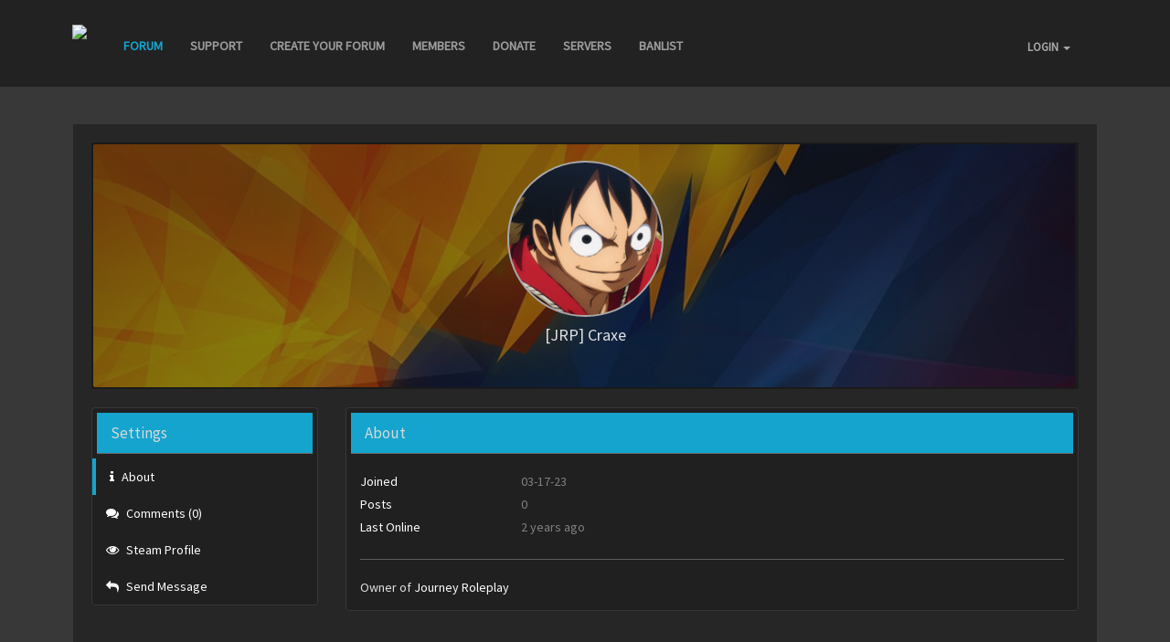

--- FILE ---
content_type: text/html; charset=UTF-8
request_url: http://www.mistchat.com/user/632970
body_size: 6345
content:
<!DOCTYPE html>
<html>

<head>
    <meta name="csrf-token" content="pOah8TXpirEGyh7faF7DqXEIYw0ObmAYdeUdSd3I">
    <title>[JRP] Craxe | 76561198383184191</title>
    <meta http-equiv="Content-Type" content="text/html; charset=utf-8"/>
    <meta name="viewport" content="width=device-width, initial-scale=1.0"/>
    <meta name="description" content="The profile of [JRP] Craxe (76561198383184191)"/>

    <link href='https://fonts.googleapis.com/css?family=Lato:300,400,700,900,300italic,400italic,700italic,900italic'
          rel='stylesheet' type='text/css'/>

    <meta name="verifyownership"
          content="3494b8dc1f01eaf8744ce68ecf542ba4"/>

    <link href='https://fonts.googleapis.com/css?family=Lato|Lobster' rel='stylesheet' type='text/css'/>
    <link rel="stylesheet" href="https://maxcdn.bootstrapcdn.com/font-awesome/4.5.0/css/font-awesome.min.css">

    <!-- Styles -->
    <link href="/css/app.12db1caf363c0497bd6d.css" rel="stylesheet"/>

        
            <link rel="icon" href="https://mistforums.s3.amazonaws.com/upload/forum_1/favicon/favicon_1472875720.ico">

<link href='https://fonts.googleapis.com/css?family=Source Sans Pro' rel='stylesheet' type='text/css'>


    <style>
        .ql {
    background-color: rgba(30,30,30,.7);
    padding: 5px;
    padding-bottom: 15px;
    margin-bottom: 20px;
    border-radius: 3px;
    box-shadow: #080808 1px 1px 15px;
}

.qlcontent {
    text-align: center;
    margin: auto;
}

.ql .header {
    padding: 12px;
    font-size: 18px;
    margin-bottom: 20px;
    background-color: #1c92b9;
    color: #FFF;
}

.quick-links {
    display: inline-block;
    text-align: center;
    width: 100%;
    margin-bottom: 10px;
}

.quick-links a {
    padding: 5px;
    background-color: #222;
    border: 1px solid #5095ce;
    width: 100%;
    text-align: center;
    font-size: 18px;
    border-radius: 5px;
    display: inline-block;
}

@media screen and (max-width: 480px) {
    .quick-links a {
        font-size : 11px;
        padding: 5px;
    }    
}
    </style>

<style>
    .body-inner {
        background: rgba(0, 0, 0, .5);
    }

    .panel-default > .panel-heading {
        background-color: #14a4cd;
    }

    .text-color {
        color: #14a4cd;
    }

    div::-webkit-scrollbar {
        width: .7em !important;
        background-color: rgba(20, 20, 20, .4) !important;
    }

    div::-webkit-scrollbar-thumb {
        background-color: #14a4cd     !important;
        border-radius: 4px !important;
    }

    .list-group-item.active {
        background: #14a4cd;
        border-color: rgba(250, 250, 250, .3);
    }

    .navbar.navbar-inverse .nav > li.active > a, .navbar.navbar-inverse .nav > li > a:hover, .navbar.navbar-inverse .nav > li > a:active {
        color: #14a4cd;
    }

    a {
        color: #14a4cd;
    }

    a:hover, a:focus {
        color: #46d6ff;
    }

    .navbar .container .collapse .nav .dropdown .dropdown-menu > li > a:hover, thead {
        background: #14a4cd;
    }

    .bracket-header {
        background-color: #14a4cd;
    }

    .btn-default {
        background: #14a4cd;
        color: white;
        border-color: #14a4cd;
    }

    .btn-default:hover, .list-group a:hover {
        color: white;
        background: #46d6ff ;
    }

    .panel-body .nav li.active, .panel-body .nav li:hover {
        border-left: #14a4cd solid 4px;
    }

    .form-control:focus {
        border-color: #14a4cd;
    }

    .panel-body .nav.nav-tabs li.active a, .panel-body .nav.nav-tabs li:hover a {
        color: white;
    }

    .pagination > .active > a, .pagination > .active > span, .pagination > .active > a:hover, .pagination > .active > span:hover, .pagination > .active > a:focus, .pagination > .active > span:focus {
        background-color: #14a4cd;
        border-color: #14a4cd;
    }

    .onoffswitch-switch {
        background-color: #14a4cd;
    }

    .onoffswitch-inner:after, .onoffswitch-inner:before {
        color: #14a4cd;
    }

    body {
        font-family: "Source Sans Pro", sans-serif;
    }
</style>

    <style>
        body {
            background-image: url(https://mistforums.s3.amazonaws.com/upload/forum_1/background/znalecc_an_old_tower_1490046567.jpg);
            background-attachment: fixed;
            background-size: 100% 100%;
        }

        @media  screen and ( max-width: 768px ) {
            body {
                background-size: cover;
            }
        }
    </style>



            </head>

<body >

<div id="app" v-cloak>

    
                        <div class="navbar navbar-inverse navbar-static-top" role="navigation">
    <div class="container navbar-container"
         >
        <div class="navbar-header">
            <button type="button" class="navbar-toggle pull-right" data-toggle="collapse"
                    data-target=".navbar-ex1-collapse">
                <span class="sr-only">Toggle navigation</span>
                <span class="icon-bar"></span>
                <span class="icon-bar"></span>
                <span class="icon-bar"></span>
            </button>

                            <a href="http://www.mistchat.com" class="navbar-brand">
                    <img src = 'https://mistforums.s3.amazonaws.com/upload/forum_1/logo/mistforums_logo_1489880973.png' class='img-responsive forum-logo' style='height: 40px'>
                </a>
                    </div>

        <div class="collapse navbar-collapse navbar-ex1-collapse" role="navigation">
            <ul class="nav navbar-nav navbar-left-forum" name="nav-bar-li">
                

                <li name="default-nav-li" page="/overview">
                    <a href="http://www.mistchat.com">Forum</a>
                </li>

                                    <li custom='SUPPORT' page='http://mistforums.com/portal/support/create'>
                        <a href='http://mistforums.com/portal/support/create'>
                            SUPPORT
                        </a>
                    </li>
                                    <li custom='CREATE YOUR FORUM' page='https://www.mistforums.com/portal/forum/create'>
                        <a href='https://www.mistforums.com/portal/forum/create'>
                            CREATE YOUR FORUM
                        </a>
                    </li>
                
                <li page="/members"><a href="http://www.mistchat.com/members">Members</a></li>

                                    <li page="/donate"><a href="http://www.mistchat.com/donate">Donate</a></li>
                
                                    <li page="/gameservers"><a href="http://www.mistchat.com/gameserver">Servers</a></li>
                
                
                
                                    <li page='/banlist'>
                        <a href='http://www.mistchat.com/banlist'>
                            BANLIST
                        </a>
                    </li>
                
                
            </ul>

            <ul class="nav navbar-nav navbar-right"
                 style="margin-top:21px;" >
                                    <li page="/login">
    <div class="dropdown pull-right profile-dropdown">
        <a data-toggle="dropdown" class="dropdown-toggle navigation-button">
            LOGIN <span class="caret"></span>
        </a>

        <ul class="dropdown-menu">
            <li>
                <a href="http://www.mistchat.com/steamlogin?redirect=http%3A%2F%2Fwww.mistchat.com%2Fuser%2F632970">
                    <img class='steam-login'
                         src='https://steamcommunity-a.akamaihd.net/public/images/signinthroughsteam/sits_small.png'>
                </a>
            </li>
        </ul>
    </div>
</li>


                            </ul>
        </div>
    </div>
</div>

            
    <div class="container container-content">
        
        <div class="forum-overview-header clearfix">
                    </div>

        
        
            <div class="container-info">
        <div class="row">
            <div class="col-md-12 col-sm-12 col-xs-12 user-header-image-panel">
                <div class="user-header-image">
                    <img src='http://www.mistchat.com/custom/mistforums-header-placeholder.jpg'>
                </div>

                <div class="row">
                    <div class="col-md-12">
                        <div class="user-profile-tile">
                            <img src='https://avatars.steamstatic.com/55a4b93f9e3d3f6ede05b41f18210a38969801d0_full.jpg' class='img-responsive img-thumbnail-circle'>

                            <div class="user-name text-center">
                                <h4 class='nomargin' style="margin-bottom:20px;">
                                    [JRP] Craxe

                                                                    </h4>

                                <div class="user-description">
                                    
                                </div>
                            </div>
                        </div>

                                            </div>
                </div>
            </div>
        </div>

        <div class="row">
            <div class='col-md-3 col-sm-6 col-xs-12'>
                <div class="panel panel-default panel-flush"
                     style="margin-bottom:0;">
                    <div class="panel-heading">
                        Settings
                    </div>

                    <div class="panel-body">
                        <ul class="nav">
                            <li class="active">
                                <a data-toggle="tab" href="#user-about">
                                    <i class='fa fa-info fa-btn'></i> About
                                </a>
                            </li>

                            
                            <li>
                                <a data-toggle="tab" href="#user-comments">
                                    <i class='fa fa-comments fa-btn'></i> Comments
                                    (0)
                                </a>
                            </li>

                            
                            
                            <li>
                                <a href="https://steamcommunity.com/profiles/76561198383184191">
                                    <i class='fa fa-eye fa-btn'></i> Steam Profile
                                </a>
                            </li>

                            <li>
                                <a href="http://www.mistchat.com/privatemessage/create?user_id=632970">
                                    <i class='fa fa-mail-reply fa-btn'></i> Send Message
                                </a>
                            </li>

                                                    </ul>
                    </div>
                </div>
            </div>

            <div class='col-md-9 col-sm-6 col-xs-12'>
                <div class="tab-content">
                    <div class="tab-pane active" id="user-about">
                        <div class="panel panel-default">
    <div class="panel-heading">
        About
    </div>

    <div class="panel-body">
        <div class="row">
            <div class="col-sm-12">
                <div class="user-info-container">
                    <div class="user-info-row">
                        <div class="user-info-first">
                            Joined
                        </div>

                        <div class="user-info-last">
                            03-17-23
                        </div>
                    </div>
                    <div class="user-info-row">
                        <div class="user-info-first">
                            Posts
                        </div>

                        <div class="user-info-last">
                            0
                        </div>
                    </div>

                    <div class="user-info-row">
                        <div class="user-info-first">
                            Last Online
                        </div>

                        <div class="user-info-last">
                            2 years ago
                        </div>
                    </div>

                    
                                    </div>

                <hr>

                            </div>

            <div class="col-sm-12">
                                                            <div>
                            Owner of <a href='http://journeyroleplay.mistforums.com'>Journey Roleplay</a>
                        </div>
                                    
                            </div>
        </div>
    </div>
</div>                    </div>

                    
                    <div class="tab-pane" id="user-comments">
                        <div class="panel panel-default">
    <div class="panel-heading">
        Comments
    </div>

    <div class="panel-body">
        
        <div>
            
        </div>

        <div class="row">
            <div class="col-md-12">
                <form method="POST" action="http://www.mistchat.com/comment" accept-charset="UTF-8" style="margin-top:10px;"><input name="_token" type="hidden" value="pOah8TXpirEGyh7faF7DqXEIYw0ObmAYdeUdSd3I">
                <input name="user" type="hidden" value="632970">

                <div class="form-group">
                    <textarea class="form-control" style="height:35px;" placeholder="I love you!" name="message" cols="50" rows="10"></textarea>
                </div>

                <div class="form-group">
                    <input class="btn btn-default" type="submit" value="Send">
                </div>
                </form>
            </div>
        </div>
    </div>
</div>                    </div>

                    <div class="tab-pane" id="user-signature">
                        <div class="panel panel-default">
    <div class="panel-heading">
        Signature
    </div>

    <div class="panel-body">
        <div class="user-signature-edit">
            <div class="user-signature">
                                    <p>[JRP] Craxe currently does not have a signature.</p>
                            </div>
        </div>
    </div>
</div>                    </div>

                                    </div>
            </div>
        </div>
    </div>
    </div>

            <user-notification-logs inline-template>

    <div class="modal fade" id="user-notification-logs">
        <div class="modal-dialog" role="document">
            <div class="modal-content">
                <div class="modal-header">
                    <h5 class="modal-title">
                        Your Notifications
                        <button type="button" class="close" data-dismiss="modal" aria-label="Close">
                            <span aria-hidden="true">&times;</span>
                        </button>
                    </h5>
                </div>
                <div class="modal-body" style="padding:10px;" v-if="userNotificationLogs">
                    <div class="clearfixed user-notification-log"
                         v-for="(userNotificationLog, index) in userNotificationLogs">
                        <div class="row">
                            <div class="col-sm-9">
                                <h3 style="margin-top:0;line-height:30px;">
                                    {{ userNotificationLog.user_notification.title }}
                                </h3>

                                <p v-html="userNotificationLog.user_notification.message.replace('\n', '<br>')"></p>
                            </div>

                            <div class="col-sm-3">
                                <div class="text-right" style="margin-right:15px;">
                                    <a target="_blank" class="btn btn-default btn-xs" style="margin-top:10px;"
                                       v-on:click="markRead(index, userNotificationLog)">
                                        Mark as read
                                    </a>

                                    <a v-if="userNotificationLog.user_notification.action"
                                       :href="userNotificationLog.user_notification.action"
                                       class="btn btn-default btn-xs" style="margin-top:5px;">
                                        View
                                    </a>
                                </div>
                            </div>
                        </div>
                    </div>

                    <div class="clearfixed user-notification-log" v-if="userNotificationLogs.length <= 0">
                        <h3 style="margin-top:0;">
                            Well done
                        </h3>

                        <p>
                            You currently don't have any notifications to read!
                        </p>
                    </div>
                </div>
            </div>
        </div>
    </div>
</user-notification-logs>    
    </div>


<script>
    var defineProperty = Object.defineProperty;
    Object.defineProperty = function (exports, name) {
        if (name === '__esModule') {
            exports[name] = true;
            return;
        }
        return defineProperty.apply(this, arguments);
    };
</script>

<script src="/js/app.81f4ca7aaf8ef0a04c5f.js"></script>

<!-- starts footer -->
<footer>
    <div class="container">
        <div class="row info" style="max-height:80px;overflow:hidden;">
            <div class="col-xs-6">
                © 2018 Official MistForums.<br> All rights reserved.<br>
                            </div>

            <div class="col-xs-6 footer-right">
                                    <ul style="padding:0;">
                        <li><a href='http://mistforums.com/portal' style="font-size:11px;">Access Portal</a></li>
                        <li><a href='http://www.mistchat.com/terms' style="font-size:11px;">Terms & Conditions</a></li>
                        <li><a href='http://mistforums.com/portal/support'>Get Support</a></li>
                    </ul>
                            </div>
        </div>
    </div>
</footer>
<script>
    (function (i, s, o, g, r, a, m) {
        i['GoogleAnalyticsObject'] = r;
        i[r] = i[r] || function () {
                    (i[r].q = i[r].q || []).push(arguments)
                }, i[r].l = 1 * new Date();
        a = s.createElement(o),
                m = s.getElementsByTagName(o)[0];
        a.async = 1;
        a.src = g;
        m.parentNode.insertBefore(a, m)
    })(window, document, 'script', 'https://www.google-analytics.com/analytics.js', 'ga');

    ga('create', 'UA-76516041-1', 'auto');
    ga('send', 'pageview');
</script>

            

    <script>
        $(document).ready(function () {
            var found = false;

            $('[name=nav-bar-li]').children('li').each(function () {
                if (window.location.toString().indexOf($(this).attr("page")) != -1) {
                    $(this).addClass("active");
                    found = true;
                }
            });

            if (!found) {
                $('[name=default-nav-li]').addClass("active");
            }
        });
    </script>


    <script>
        $(document).ready(function () {
            $('.login-button').click(function () {
                $('.login-dropdown').slideToggle();
            });
        });
    </script>


    <script>
        $(document).ready(function () {
            $('.header-upload').click(function () {
                $('.header-upload-file-selection').click();
            });

            $('.header-upload-file-selection').change(function () {
                $('.header-upload-form').submit();
            });
        });
    </script>

    <script src="http://www.mistchat.com/ckeditor/ckeditor.js"></script>

<script>
    $(document).ready(function () {
        if (CKEDITOR.instances.ckeditor) {
            return;
        }

        if ($('#ckeditor').length) {
            CKEDITOR.replace('ckeditor', {
                extraPlugins: 'bbcode',
                skin: 'bootstrapck',
                // Remove unused plugins.
                removePlugins: 'bidi,dialogadvtab,div,filebrowser,flash,format,forms,horizontalrule,iframe,justify,liststyle,pagebreak,showborders,stylescombo,table,tabletools,templates',
                // Width and height are not supported in the BBCode format, so object resizing is disabled.
                disableObjectResizing: true,
                // Define font sizes in percent values.
                fontSize_sizes: "30/30%;50/50%;100/100%;120/120%;150/150%;200/200%;300/300%",
                toolbar: [
                    ['Bold', 'Italic', 'Underline'],
                    ['Link', 'Unlink', 'Image'],
                    ['Find', '-', 'SelectAll', 'RemoveFormat'],
                    ['FontSize'],
                    ['TextColor'],
                    ['NumberedList', 'BulletedList', '-', 'Blockquote'],
                    ['Maximize']
                ],
                // Strip CKEditor smileys to those commonly used in BBCode.
                smiley_images: [
                    'regular_smile.png', 'sad_smile.png', 'wink_smile.png', 'teeth_smile.png', 'tongue_smile.png',
                    'embarrassed_smile.png', 'omg_smile.png', 'whatchutalkingabout_smile.png', 'angel_smile.png',
                    'shades_smile.png', 'cry_smile.png', 'kiss.png'
                ],
                smiley_descriptions: [
                    'smiley', 'sad', 'wink', 'laugh', 'cheeky', 'blush', 'surprise',
                    'indecision', 'angel', 'cool', 'crying', 'kiss'
                ],
                disableNativeSpellChecker: false
            });
        }
    });
</script>
    <script>
    $(document).ready(function () {
             });
</script></body>
</html>

--- FILE ---
content_type: application/javascript; charset=utf-8
request_url: http://www.mistchat.com/js/app.81f4ca7aaf8ef0a04c5f.js
body_size: 394729
content:
!function(t){function e(r){if(n[r])return n[r].exports;var i=n[r]={i:r,l:!1,exports:{}};return t[r].call(i.exports,i,i.exports,e),i.l=!0,i.exports}var n={};e.m=t,e.c=n,e.i=function(t){return t},e.d=function(t,n,r){e.o(t,n)||Object.defineProperty(t,n,{configurable:!1,enumerable:!0,get:r})},e.n=function(t){var n=t&&t.__esModule?function(){return t.default}:function(){return t};return e.d(n,"a",n),n},e.o=function(t,e){return Object.prototype.hasOwnProperty.call(t,e)},e.p="",e(e.s=2)}({0:function(t,e){},"0C7l":function(t,e){Vue.component("chatbox",{data:function(){return{messages:[],lastMessagePost:null}},computed:{},methods:{fetchMessages:function(){var t=this;this.$http.get("/chatbox/get").then(function(e){for(var n=e.data;t.messages.length>0;)t.messages.pop();n.forEach(function(e){t.messages.push(e)}),t.messages.sort(function(t,e){return e.created_at-t.created_at})})},removeMessage:function(t,e){var n=this;this.messages.splice(e,1),this.$http.get("/admin/chatbox/delete/"+t.id).then(function(t){n.fetchMessages()})},sendMessage:function(){var t=this,e=$(".chatbox-text");if(e.hasClass("hidden"))return e.removeClass("hidden"),void e.focus();var n=e.val().trim();if(""!=n){var r=new FormData;r.append("message",n),this.$http.post("/chatbox/store",r).then(function(e){t.fetchMessages()}),e.val(""),e.addClass("hidden")}}},mounted:function(){this.fetchMessages()}})},2:function(t,e,n){t.exports=n("sV/x")},"3IRH":function(t,e){t.exports=function(t){return t.webpackPolyfill||(t.deprecate=function(){},t.paths=[],t.children||(t.children=[]),Object.defineProperty(t,"loaded",{enumerable:!0,get:function(){return t.l}}),Object.defineProperty(t,"id",{enumerable:!0,get:function(){return t.i}}),t.webpackPolyfill=1),t}},"4bK6":function(t,e,n){(function(e){/*!
 * Vue.js v2.3.4
 * (c) 2014-2017 Evan You
 * Released under the MIT License.
 */
!function(e,n){t.exports=n()}(0,function(){"use strict";function t(t){return void 0===t||null===t}function n(t){return void 0!==t&&null!==t}function r(t){return!0===t}function i(t){return!1===t}function o(t){return"string"==typeof t||"number"==typeof t}function s(t){return null!==t&&"object"==typeof t}function a(t){return"[object Object]"===Hi.call(t)}function u(t){return"[object RegExp]"===Hi.call(t)}function c(t){return null==t?"":"object"==typeof t?JSON.stringify(t,null,2):String(t)}function l(t){var e=parseFloat(t);return isNaN(e)?t:e}function f(t,e){for(var n=Object.create(null),r=t.split(","),i=0;i<r.length;i++)n[r[i]]=!0;return e?function(t){return n[t.toLowerCase()]}:function(t){return n[t]}}function p(t,e){if(t.length){var n=t.indexOf(e);if(n>-1)return t.splice(n,1)}}function d(t,e){return Bi.call(t,e)}function h(t){var e=Object.create(null);return function(n){return e[n]||(e[n]=t(n))}}function v(t,e){function n(n){var r=arguments.length;return r?r>1?t.apply(e,arguments):t.call(e,n):t.call(e)}return n._length=t.length,n}function m(t,e){e=e||0;for(var n=t.length-e,r=new Array(n);n--;)r[n]=t[n+e];return r}function g(t,e){for(var n in e)t[n]=e[n];return t}function y(t){for(var e={},n=0;n<t.length;n++)t[n]&&g(e,t[n]);return e}function b(){}function _(t,e){var n=s(t),r=s(e);if(!n||!r)return!n&&!r&&String(t)===String(e);try{return JSON.stringify(t)===JSON.stringify(e)}catch(n){return t===e}}function w(t,e){for(var n=0;n<t.length;n++)if(_(t[n],e))return n;return-1}function x(t){var e=!1;return function(){e||(e=!0,t.apply(this,arguments))}}function k(t){var e=(t+"").charCodeAt(0);return 36===e||95===e}function C(t,e,n,r){Object.defineProperty(t,e,{value:n,enumerable:!!r,writable:!0,configurable:!0})}function T(t){if(!no.test(t)){var e=t.split(".");return function(t){for(var n=0;n<e.length;n++){if(!t)return;t=t[e[n]]}return t}}}function S(t,e,n){if(to.errorHandler)to.errorHandler.call(null,t,e,n);else if(ro("Error in "+n+': "'+t.toString()+'"',e),!lo||"undefined"==typeof console)throw t}function $(t){return"function"==typeof t&&/native code/.test(t.toString())}function O(t){Oo.target&&Ao.push(Oo.target),Oo.target=t}function A(){Oo.target=Ao.pop()}function E(t,e){t.__proto__=e}function j(t,e,n){for(var r=0,i=n.length;r<i;r++){var o=n[r];C(t,o,e[o])}}function I(t,e){if(s(t)){var n;return d(t,"__ob__")&&t.__ob__ instanceof Do?n=t.__ob__:No.shouldConvert&&!ko()&&(Array.isArray(t)||a(t))&&Object.isExtensible(t)&&!t._isVue&&(n=new Do(t)),e&&n&&n.vmCount++,n}}function N(t,e,n,r){var i=new Oo,o=Object.getOwnPropertyDescriptor(t,e);if(!o||!1!==o.configurable){var s=o&&o.get,a=o&&o.set,u=I(n);Object.defineProperty(t,e,{enumerable:!0,configurable:!0,get:function(){var e=s?s.call(t):n;return Oo.target&&(i.depend(),u&&u.dep.depend(),Array.isArray(e)&&R(e)),e},set:function(e){var o=s?s.call(t):n;e===o||e!==e&&o!==o||(r&&r(),a?a.call(t,e):n=e,u=I(e),i.notify())}})}}function D(t,e,n){if(Array.isArray(t)&&"number"==typeof e)return t.length=Math.max(t.length,e),t.splice(e,1,n),n;if(d(t,e))return t[e]=n,n;var r=t.__ob__;return t._isVue||r&&r.vmCount?(ro("Avoid adding reactive properties to a Vue instance or its root $data at runtime - declare it upfront in the data option."),n):r?(N(r.value,e,n),r.dep.notify(),n):(t[e]=n,n)}function P(t,e){if(Array.isArray(t)&&"number"==typeof e)return void t.splice(e,1);var n=t.__ob__;if(t._isVue||n&&n.vmCount)return void ro("Avoid deleting properties on a Vue instance or its root $data - just set it to null.");d(t,e)&&(delete t[e],n&&n.dep.notify())}function R(t){for(var e=void 0,n=0,r=t.length;n<r;n++)e=t[n],e&&e.__ob__&&e.__ob__.dep.depend(),Array.isArray(e)&&R(e)}function L(t,e){if(!e)return t;for(var n,r,i,o=Object.keys(e),s=0;s<o.length;s++)n=o[s],r=t[n],i=e[n],d(t,n)?a(r)&&a(i)&&L(r,i):D(t,n,i);return t}function M(t,e){return e?t?t.concat(e):Array.isArray(e)?e:[e]:t}function F(t,e){var n=Object.create(t||null);return e?g(n,e):n}function U(t){for(var e in t.components){var n=e.toLowerCase();(qi(n)||to.isReservedTag(n))&&ro("Do not use built-in or reserved HTML elements as component id: "+e)}}function H(t){var e=t.props;if(e){var n,r,i,o={};if(Array.isArray(e))for(n=e.length;n--;)r=e[n],"string"==typeof r?(i=zi(r),o[i]={type:null}):ro("props must be strings when using array syntax.");else if(a(e))for(var s in e)r=e[s],i=zi(s),o[i]=a(r)?r:{type:r};t.props=o}}function q(t){var e=t.directives;if(e)for(var n in e){var r=e[n];"function"==typeof r&&(e[n]={bind:r,update:r})}}function B(t,e,n){function r(r){var i=Po[r]||Mo;u[r]=i(t[r],e[r],n,r)}U(e),"function"==typeof e&&(e=e.options),H(e),q(e);var i=e.extends;if(i&&(t=B(t,i,n)),e.mixins)for(var o=0,s=e.mixins.length;o<s;o++)t=B(t,e.mixins[o],n);var a,u={};for(a in t)r(a);for(a in e)d(t,a)||r(a);return u}function W(t,e,n,r){if("string"==typeof n){var i=t[e];if(d(i,n))return i[n];var o=zi(n);if(d(i,o))return i[o];var s=Vi(o);if(d(i,s))return i[s];var a=i[n]||i[o]||i[s];return r&&!a&&ro("Failed to resolve "+e.slice(0,-1)+": "+n,t),a}}function z(t,e,n,r){var i=e[t],o=!d(n,t),s=n[t];if(G(Boolean,i.type)&&(o&&!d(i,"default")?s=!1:G(String,i.type)||""!==s&&s!==Xi(t)||(s=!0)),void 0===s){s=V(r,i,t);var a=No.shouldConvert;No.shouldConvert=!0,I(s),No.shouldConvert=a}return J(i,t,s,r,o),s}function V(t,e,n){if(d(e,"default")){var r=e.default;return s(r)&&ro('Invalid default value for prop "'+n+'": Props with type Object/Array must use a factory function to return the default value.',t),t&&t.$options.propsData&&void 0===t.$options.propsData[n]&&void 0!==t._props[n]?t._props[n]:"function"==typeof r&&"Function"!==Q(e.type)?r.call(t):r}}function J(t,e,n,r,i){if(t.required&&i)return void ro('Missing required prop: "'+e+'"',r);if(null!=n||t.required){var o=t.type,s=!o||!0===o,a=[];if(o){Array.isArray(o)||(o=[o]);for(var u=0;u<o.length&&!s;u++){var c=X(n,o[u]);a.push(c.expectedType||""),s=c.valid}}if(!s)return void ro('Invalid prop: type check failed for prop "'+e+'". Expected '+a.map(Vi).join(", ")+", got "+Object.prototype.toString.call(n).slice(8,-1)+".",r);var l=t.validator;l&&(l(n)||ro('Invalid prop: custom validator check failed for prop "'+e+'".',r))}}function X(t,e){var n,r=Q(e);return n=Fo.test(r)?typeof t===r.toLowerCase():"Object"===r?a(t):"Array"===r?Array.isArray(t):t instanceof e,{valid:n,expectedType:r}}function Q(t){var e=t&&t.toString().match(/^\s*function (\w+)/);return e?e[1]:""}function G(t,e){if(!Array.isArray(e))return Q(e)===Q(t);for(var n=0,r=e.length;n<r;n++)if(Q(e[n])===Q(t))return!0;return!1}function K(t){return new Xo(void 0,void 0,void 0,String(t))}function Y(t){var e=new Xo(t.tag,t.data,t.children,t.text,t.elm,t.context,t.componentOptions);return e.ns=t.ns,e.isStatic=t.isStatic,e.key=t.key,e.isComment=t.isComment,e.isCloned=!0,e}function Z(t){for(var e=t.length,n=new Array(e),r=0;r<e;r++)n[r]=Y(t[r]);return n}function tt(t){function e(){var t=arguments,n=e.fns;if(!Array.isArray(n))return n.apply(null,arguments);for(var r=0;r<n.length;r++)n[r].apply(null,t)}return e.fns=t,e}function et(e,n,r,i,o){var s,a,u,c;for(s in e)a=e[s],u=n[s],c=Yo(s),t(a)?ro('Invalid handler for event "'+c.name+'": got '+String(a),o):t(u)?(t(a.fns)&&(a=e[s]=tt(a)),r(c.name,a,c.once,c.capture,c.passive)):a!==u&&(u.fns=a,e[s]=u);for(s in n)t(e[s])&&(c=Yo(s),i(c.name,n[s],c.capture))}function nt(e,i,o){function s(){o.apply(this,arguments),p(a.fns,s)}var a,u=e[i];t(u)?a=tt([s]):n(u.fns)&&r(u.merged)?(a=u,a.fns.push(s)):a=tt([u,s]),a.merged=!0,e[i]=a}function rt(e,r,i){var o=r.options.props;if(!t(o)){var s={},a=e.attrs,u=e.props;if(n(a)||n(u))for(var c in o){var l=Xi(c),f=c.toLowerCase();c!==f&&a&&d(a,f)&&io('Prop "'+f+'" is passed to component '+oo(i||r)+', but the declared prop name is "'+c+'". Note that HTML attributes are case-insensitive and camelCased props need to use their kebab-case equivalents when using in-DOM templates. You should probably use "'+l+'" instead of "'+c+'".'),it(s,u,c,l,!0)||it(s,a,c,l,!1)}return s}}function it(t,e,r,i,o){if(n(e)){if(d(e,r))return t[r]=e[r],o||delete e[r],!0;if(d(e,i))return t[r]=e[i],o||delete e[i],!0}return!1}function ot(t){for(var e=0;e<t.length;e++)if(Array.isArray(t[e]))return Array.prototype.concat.apply([],t);return t}function st(t){return o(t)?[K(t)]:Array.isArray(t)?ut(t):void 0}function at(t){return n(t)&&n(t.text)&&i(t.isComment)}function ut(e,i){var s,a,u,c=[];for(s=0;s<e.length;s++)a=e[s],t(a)||"boolean"==typeof a||(u=c[c.length-1],Array.isArray(a)?c.push.apply(c,ut(a,(i||"")+"_"+s)):o(a)?at(u)?u.text+=String(a):""!==a&&c.push(K(a)):at(a)&&at(u)?c[c.length-1]=K(u.text+a.text):(r(e._isVList)&&n(a.tag)&&t(a.key)&&n(i)&&(a.key="__vlist"+i+"_"+s+"__"),c.push(a)));return c}function ct(t,e){return s(t)?e.extend(t):t}function lt(e,i,o){if(r(e.error)&&n(e.errorComp))return e.errorComp;if(n(e.resolved))return e.resolved;if(r(e.loading)&&n(e.loadingComp))return e.loadingComp;if(!n(e.contexts)){var a=e.contexts=[o],u=!0,c=function(){for(var t=0,e=a.length;t<e;t++)a[t].$forceUpdate()},l=x(function(t){e.resolved=ct(t,i),u||c()}),f=x(function(t){ro("Failed to resolve async component: "+String(e)+(t?"\nReason: "+t:"")),n(e.errorComp)&&(e.error=!0,c())}),p=e(l,f);return s(p)&&("function"==typeof p.then?t(e.resolved)&&p.then(l,f):n(p.component)&&"function"==typeof p.component.then&&(p.component.then(l,f),n(p.error)&&(e.errorComp=ct(p.error,i)),n(p.loading)&&(e.loadingComp=ct(p.loading,i),0===p.delay?e.loading=!0:setTimeout(function(){t(e.resolved)&&t(e.error)&&(e.loading=!0,c())},p.delay||200)),n(p.timeout)&&setTimeout(function(){t(e.resolved)&&f("timeout ("+p.timeout+"ms)")},p.timeout))),u=!1,e.loading?e.loadingComp:e.resolved}e.contexts.push(o)}function ft(t){if(Array.isArray(t))for(var e=0;e<t.length;e++){var r=t[e];if(n(r)&&n(r.componentOptions))return r}}function pt(t){t._events=Object.create(null),t._hasHookEvent=!1;var e=t.$options._parentListeners;e&&vt(t,e)}function dt(t,e,n){n?Go.$once(t,e):Go.$on(t,e)}function ht(t,e){Go.$off(t,e)}function vt(t,e,n){Go=t,et(e,n||{},dt,ht,t)}function mt(t,e){var n={};if(!t)return n;for(var r=[],i=0,o=t.length;i<o;i++){var s=t[i];if(s.context!==e&&s.functionalContext!==e||!s.data||null==s.data.slot)r.push(s);else{var a=s.data.slot,u=n[a]||(n[a]=[]);"template"===s.tag?u.push.apply(u,s.children):u.push(s)}}return r.every(gt)||(n.default=r),n}function gt(t){return t.isComment||" "===t.text}function yt(t,e){e=e||{};for(var n=0;n<t.length;n++)Array.isArray(t[n])?yt(t[n],e):e[t[n].key]=t[n].fn;return e}function bt(t){var e=t.$options,n=e.parent;if(n&&!e.abstract){for(;n.$options.abstract&&n.$parent;)n=n.$parent;n.$children.push(t)}t.$parent=n,t.$root=n?n.$root:t,t.$children=[],t.$refs={},t._watcher=null,t._inactive=null,t._directInactive=!1,t._isMounted=!1,t._isDestroyed=!1,t._isBeingDestroyed=!1}function _t(t,e,n){t.$el=e,t.$options.render||(t.$options.render=Ko,t.$options.template&&"#"!==t.$options.template.charAt(0)||t.$options.el||e?ro("You are using the runtime-only build of Vue where the template compiler is not available. Either pre-compile the templates into render functions, or use the compiler-included build.",t):ro("Failed to mount component: template or render function not defined.",t)),Tt(t,"beforeMount");var r;return r=to.performance&&Ro?function(){var e=t._name,r=t._uid,i="vue-perf-start:"+r,o="vue-perf-end:"+r;Ro(i);var s=t._render();Ro(o),Lo(e+" render",i,o),Ro(i),t._update(s,n),Ro(o),Lo(e+" patch",i,o)}:function(){t._update(t._render(),n)},t._watcher=new cs(t,r,b),n=!1,null==t.$vnode&&(t._isMounted=!0,Tt(t,"mounted")),t}function wt(t,e,n,r,i){var o=!!(i||t.$options._renderChildren||r.data.scopedSlots||t.$scopedSlots!==eo);if(t.$options._parentVnode=r,t.$vnode=r,t._vnode&&(t._vnode.parent=r),t.$options._renderChildren=i,e&&t.$options.props){No.shouldConvert=!1,No.isSettingProps=!0;for(var s=t._props,a=t.$options._propKeys||[],u=0;u<a.length;u++){var c=a[u];s[c]=z(c,t.$options.props,e,t)}No.shouldConvert=!0,No.isSettingProps=!1,t.$options.propsData=e}if(n){var l=t.$options._parentListeners;t.$options._parentListeners=n,vt(t,n,l)}o&&(t.$slots=mt(i,r.context),t.$forceUpdate())}function xt(t){for(;t&&(t=t.$parent);)if(t._inactive)return!0;return!1}function kt(t,e){if(e){if(t._directInactive=!1,xt(t))return}else if(t._directInactive)return;if(t._inactive||null===t._inactive){t._inactive=!1;for(var n=0;n<t.$children.length;n++)kt(t.$children[n]);Tt(t,"activated")}}function Ct(t,e){if(!(e&&(t._directInactive=!0,xt(t))||t._inactive)){t._inactive=!0;for(var n=0;n<t.$children.length;n++)Ct(t.$children[n]);Tt(t,"deactivated")}}function Tt(t,e){var n=t.$options[e];if(n)for(var r=0,i=n.length;r<i;r++)try{n[r].call(t)}catch(n){S(n,t,e+" hook")}t._hasHookEvent&&t.$emit("hook:"+e)}function St(){as=es.length=ns.length=0,rs={},is={},os=ss=!1}function $t(){ss=!0;var t,e;for(es.sort(function(t,e){return t.id-e.id}),as=0;as<es.length;as++)if(t=es[as],e=t.id,rs[e]=null,t.run(),null!=rs[e]&&(is[e]=(is[e]||0)+1,is[e]>ts)){ro("You may have an infinite update loop "+(t.user?'in watcher with expression "'+t.expression+'"':"in a component render function."),t.vm);break}var n=ns.slice(),r=es.slice();St(),Et(n),Ot(r),Co&&to.devtools&&Co.emit("flush")}function Ot(t){for(var e=t.length;e--;){var n=t[e],r=n.vm;r._watcher===n&&r._isMounted&&Tt(r,"updated")}}function At(t){t._inactive=!1,ns.push(t)}function Et(t){for(var e=0;e<t.length;e++)t[e]._inactive=!0,kt(t[e],!0)}function jt(t){var e=t.id;if(null==rs[e]){if(rs[e]=!0,ss){for(var n=es.length-1;n>as&&es[n].id>t.id;)n--;es.splice(n+1,0,t)}else es.push(t);os||(os=!0,So($t))}}function It(t){ls.clear(),Nt(t,ls)}function Nt(t,e){var n,r,i=Array.isArray(t);if((i||s(t))&&Object.isExtensible(t)){if(t.__ob__){var o=t.__ob__.dep.id;if(e.has(o))return;e.add(o)}if(i)for(n=t.length;n--;)Nt(t[n],e);else for(r=Object.keys(t),n=r.length;n--;)Nt(t[r[n]],e)}}function Dt(t,e,n){fs.get=function(){return this[e][n]},fs.set=function(t){this[e][n]=t},Object.defineProperty(t,n,fs)}function Pt(t){t._watchers=[];var e=t.$options;e.props&&Rt(t,e.props),e.methods&&qt(t,e.methods),e.data?Lt(t):I(t._data={},!0),e.computed&&Ft(t,e.computed),e.watch&&Bt(t,e.watch)}function Rt(t,e){var n=t.$options.propsData||{},r=t._props={},i=t.$options._propKeys=[],o=!t.$parent;No.shouldConvert=o;for(var s in e)!function(o){i.push(o);var s=z(o,e,n,t);(ps[o]||to.isReservedAttr(o))&&ro('"'+o+'" is a reserved attribute and cannot be used as component prop.',t),N(r,o,s,function(){t.$parent&&!No.isSettingProps&&ro("Avoid mutating a prop directly since the value will be overwritten whenever the parent component re-renders. Instead, use a data or computed property based on the prop's value. Prop being mutated: \""+o+'"',t)}),o in t||Dt(t,"_props",o)}(s);No.shouldConvert=!0}function Lt(t){var e=t.$options.data;e=t._data="function"==typeof e?Mt(e,t):e||{},a(e)||(e={},ro("data functions should return an object:\nhttps://vuejs.org/v2/guide/components.html#data-Must-Be-a-Function",t));for(var n=Object.keys(e),r=t.$options.props,i=n.length;i--;)r&&d(r,n[i])?ro('The data property "'+n[i]+'" is already declared as a prop. Use prop default value instead.',t):k(n[i])||Dt(t,"_data",n[i]);I(e,!0)}function Mt(t,e){try{return t.call(e)}catch(t){return S(t,e,"data()"),{}}}function Ft(t,e){var n=t._computedWatchers=Object.create(null);for(var r in e){var i=e[r],o="function"==typeof i?i:i.get;void 0===o&&(ro('No getter function has been defined for computed property "'+r+'".',t),o=b),n[r]=new cs(t,o,b,ds),r in t?r in t.$data?ro('The computed property "'+r+'" is already defined in data.',t):t.$options.props&&r in t.$options.props&&ro('The computed property "'+r+'" is already defined as a prop.',t):Ut(t,r,i)}}function Ut(t,e,n){"function"==typeof n?(fs.get=Ht(e),fs.set=b):(fs.get=n.get?!1!==n.cache?Ht(e):n.get:b,fs.set=n.set?n.set:b),Object.defineProperty(t,e,fs)}function Ht(t){return function(){var e=this._computedWatchers&&this._computedWatchers[t];if(e)return e.dirty&&e.evaluate(),Oo.target&&e.depend(),e.value}}function qt(t,e){var n=t.$options.props;for(var r in e)t[r]=null==e[r]?b:v(e[r],t),null==e[r]&&ro('method "'+r+'" has an undefined value in the component definition. Did you reference the function correctly?',t),n&&d(n,r)&&ro('method "'+r+'" has already been defined as a prop.',t)}function Bt(t,e){for(var n in e){var r=e[n];if(Array.isArray(r))for(var i=0;i<r.length;i++)Wt(t,n,r[i]);else Wt(t,n,r)}}function Wt(t,e,n){var r;a(n)&&(r=n,n=n.handler),"string"==typeof n&&(n=t[n]),t.$watch(e,n,r)}function zt(t){var e=t.$options.provide;e&&(t._provided="function"==typeof e?e.call(t):e)}function Vt(t){var e=Jt(t.$options.inject,t);e&&Object.keys(e).forEach(function(n){N(t,n,e[n],function(){ro('Avoid mutating an injected value directly since the changes will be overwritten whenever the provided component re-renders. injection being mutated: "'+n+'"',t)})})}function Jt(t,e){if(t){for(var n=Array.isArray(t),r=Object.create(null),i=n?t:To?Reflect.ownKeys(t):Object.keys(t),o=0;o<i.length;o++)for(var s=i[o],a=n?s:t[s],u=e;u;){if(u._provided&&a in u._provided){r[s]=u._provided[a];break}u=u.$parent}return r}}function Xt(t,e,r,i,o){var s={},a=t.options.props;if(n(a))for(var u in a)s[u]=z(u,a,e||{});else n(r.attrs)&&Qt(s,r.attrs),n(r.props)&&Qt(s,r.props);var c=Object.create(i),l=function(t,e,n,r){return ee(c,t,e,n,r,!0)},f=t.options.render.call(null,l,{data:r,props:s,children:o,parent:i,listeners:r.on||{},injections:Jt(t.options.inject,i),slots:function(){return mt(o,i)}});return f instanceof Xo&&(f.functionalContext=i,f.functionalOptions=t.options,r.slot&&((f.data||(f.data={})).slot=r.slot)),f}function Qt(t,e){for(var n in e)t[zi(n)]=e[n]}function Gt(e,i,o,a,u){if(!t(e)){var c=o.$options._base;if(s(e)&&(e=c.extend(e)),"function"!=typeof e)return void ro("Invalid Component definition: "+String(e),o);if(!t(e.cid)||void 0!==(e=lt(e,c,o))){ve(e),i=i||{},n(i.model)&&te(e.options,i);var l=rt(i,e,u);if(r(e.options.functional))return Xt(e,l,i,o,a);var f=i.on;i.on=i.nativeOn,r(e.options.abstract)&&(i={}),Yt(i);var p=e.options.name||u;return new Xo("vue-component-"+e.cid+(p?"-"+p:""),i,void 0,void 0,void 0,o,{Ctor:e,propsData:l,listeners:f,tag:u,children:a})}}}function Kt(t,e,r,i){var o=t.componentOptions,s={_isComponent:!0,parent:e,propsData:o.propsData,_componentTag:o.tag,_parentVnode:t,_parentListeners:o.listeners,_renderChildren:o.children,_parentElm:r||null,_refElm:i||null},a=t.data.inlineTemplate;return n(a)&&(s.render=a.render,s.staticRenderFns=a.staticRenderFns),new o.Ctor(s)}function Yt(t){t.hook||(t.hook={});for(var e=0;e<vs.length;e++){var n=vs[e],r=t.hook[n],i=hs[n];t.hook[n]=r?Zt(i,r):i}}function Zt(t,e){return function(n,r,i,o){t(n,r,i,o),e(n,r,i,o)}}function te(t,e){var r=t.model&&t.model.prop||"value",i=t.model&&t.model.event||"input";(e.props||(e.props={}))[r]=e.model.value;var o=e.on||(e.on={});n(o[i])?o[i]=[e.model.callback].concat(o[i]):o[i]=e.model.callback}function ee(t,e,n,i,s,a){return(Array.isArray(n)||o(n))&&(s=i,i=n,n=void 0),r(a)&&(s=gs),ne(t,e,n,i,s)}function ne(t,e,r,i,o){if(n(r)&&n(r.__ob__))return ro("Avoid using observed data object as vnode data: "+JSON.stringify(r)+"\nAlways create fresh vnode data objects in each render!",t),Ko();if(!e)return Ko();Array.isArray(i)&&"function"==typeof i[0]&&(r=r||{},r.scopedSlots={default:i[0]},i.length=0),o===gs?i=st(i):o===ms&&(i=ot(i));var s,a;if("string"==typeof e){var u;a=to.getTagNamespace(e),s=to.isReservedTag(e)?new Xo(to.parsePlatformTagName(e),r,i,void 0,void 0,t):n(u=W(t.$options,"components",e))?Gt(u,r,t,i,e):new Xo(e,r,i,void 0,void 0,t)}else s=Gt(e,r,t,i);return n(s)?(a&&re(s,a),s):Ko()}function re(e,r){if(e.ns=r,"foreignObject"!==e.tag&&n(e.children))for(var i=0,o=e.children.length;i<o;i++){var s=e.children[i];n(s.tag)&&t(s.ns)&&re(s,r)}}function ie(t,e){var r,i,o,a,u;if(Array.isArray(t)||"string"==typeof t)for(r=new Array(t.length),i=0,o=t.length;i<o;i++)r[i]=e(t[i],i);else if("number"==typeof t)for(r=new Array(t),i=0;i<t;i++)r[i]=e(i+1,i);else if(s(t))for(a=Object.keys(t),r=new Array(a.length),i=0,o=a.length;i<o;i++)u=a[i],r[i]=e(t[u],u,i);return n(r)&&(r._isVList=!0),r}function oe(t,e,n,r){var i=this.$scopedSlots[t];if(i)return n=n||{},r&&g(n,r),i(n)||e;var o=this.$slots[t];return o&&(o._rendered&&ro('Duplicate presence of slot "'+t+'" found in the same render tree - this will likely cause render errors.',this),o._rendered=!0),o||e}function se(t){return W(this.$options,"filters",t,!0)||Gi}function ae(t,e,n){var r=to.keyCodes[e]||n;return Array.isArray(r)?-1===r.indexOf(t):r!==t}function ue(t,e,n,r){if(n)if(s(n)){Array.isArray(n)&&(n=y(n));var i;for(var o in n){if("class"===o||"style"===o)i=t;else{var a=t.attrs&&t.attrs.type;i=r||to.mustUseProp(e,a,o)?t.domProps||(t.domProps={}):t.attrs||(t.attrs={})}o in i||(i[o]=n[o])}}else ro("v-bind without argument expects an Object or Array value",this);return t}function ce(t,e){var n=this._staticTrees[t];return n&&!e?Array.isArray(n)?Z(n):Y(n):(n=this._staticTrees[t]=this.$options.staticRenderFns[t].call(this._renderProxy),fe(n,"__static__"+t,!1),n)}function le(t,e,n){return fe(t,"__once__"+e+(n?"_"+n:""),!0),t}function fe(t,e,n){if(Array.isArray(t))for(var r=0;r<t.length;r++)t[r]&&"string"!=typeof t[r]&&pe(t[r],e+"_"+r,n);else pe(t,e,n)}function pe(t,e,n){t.isStatic=!0,t.key=e,t.isOnce=n}function de(t){t._vnode=null,t._staticTrees=null;var e=t.$vnode=t.$options._parentVnode,n=e&&e.context;t.$slots=mt(t.$options._renderChildren,n),t.$scopedSlots=eo,t._c=function(e,n,r,i){return ee(t,e,n,r,i,!1)},t.$createElement=function(e,n,r,i){return ee(t,e,n,r,i,!0)}}function he(t,e){var n=t.$options=Object.create(t.constructor.options);n.parent=e.parent,n.propsData=e.propsData,n._parentVnode=e._parentVnode,n._parentListeners=e._parentListeners,n._renderChildren=e._renderChildren,n._componentTag=e._componentTag,n._parentElm=e._parentElm,n._refElm=e._refElm,e.render&&(n.render=e.render,n.staticRenderFns=e.staticRenderFns)}function ve(t){var e=t.options;if(t.super){var n=ve(t.super);if(n!==t.superOptions){t.superOptions=n;var r=me(t);r&&g(t.extendOptions,r),e=t.options=B(n,t.extendOptions),e.name&&(e.components[e.name]=t)}}return e}function me(t){var e,n=t.options,r=t.extendOptions,i=t.sealedOptions;for(var o in n)n[o]!==i[o]&&(e||(e={}),e[o]=ge(n[o],r[o],i[o]));return e}function ge(t,e,n){if(Array.isArray(t)){var r=[];n=Array.isArray(n)?n:[n],e=Array.isArray(e)?e:[e];for(var i=0;i<t.length;i++)(e.indexOf(t[i])>=0||n.indexOf(t[i])<0)&&r.push(t[i]);return r}return t}function ye(t){this instanceof ye||ro("Vue is a constructor and should be called with the `new` keyword"),this._init(t)}function be(t){t.use=function(t){if(t.installed)return this;var e=m(arguments,1);return e.unshift(this),"function"==typeof t.install?t.install.apply(t,e):"function"==typeof t&&t.apply(null,e),t.installed=!0,this}}function _e(t){t.mixin=function(t){return this.options=B(this.options,t),this}}function we(t){t.cid=0;var e=1;t.extend=function(t){t=t||{};var n=this,r=n.cid,i=t._Ctor||(t._Ctor={});if(i[r])return i[r];var o=t.name||n.options.name;/^[a-zA-Z][\w-]*$/.test(o)||ro('Invalid component name: "'+o+'". Component names can only contain alphanumeric characters and the hyphen, and must start with a letter.');var s=function(t){this._init(t)};return s.prototype=Object.create(n.prototype),s.prototype.constructor=s,s.cid=e++,s.options=B(n.options,t),s.super=n,s.options.props&&xe(s),s.options.computed&&ke(s),s.extend=n.extend,s.mixin=n.mixin,s.use=n.use,Yi.forEach(function(t){s[t]=n[t]}),o&&(s.options.components[o]=s),s.superOptions=n.options,s.extendOptions=t,s.sealedOptions=g({},s.options),i[r]=s,s}}function xe(t){var e=t.options.props;for(var n in e)Dt(t.prototype,"_props",n)}function ke(t){var e=t.options.computed;for(var n in e)Ut(t.prototype,n,e[n])}function Ce(t){Yi.forEach(function(e){t[e]=function(t,n){return n?("component"===e&&to.isReservedTag(t)&&ro("Do not use built-in or reserved HTML elements as component id: "+t),"component"===e&&a(n)&&(n.name=n.name||t,n=this.options._base.extend(n)),"directive"===e&&"function"==typeof n&&(n={bind:n,update:n}),this.options[e+"s"][t]=n,n):this.options[e+"s"][t]}})}function Te(t){return t&&(t.Ctor.options.name||t.tag)}function Se(t,e){return"string"==typeof t?t.split(",").indexOf(e)>-1:!!u(t)&&t.test(e)}function $e(t,e,n){for(var r in t){var i=t[r];if(i){var o=Te(i.componentOptions);o&&!n(o)&&(i!==e&&Oe(i),t[r]=null)}}}function Oe(t){t&&t.componentInstance.$destroy()}function Ae(t){for(var e=t.data,r=t,i=t;n(i.componentInstance);)i=i.componentInstance._vnode,i.data&&(e=Ee(i.data,e));for(;n(r=r.parent);)r.data&&(e=Ee(e,r.data));return je(e)}function Ee(t,e){return{staticClass:Ie(t.staticClass,e.staticClass),class:n(t.class)?[t.class,e.class]:e.class}}function je(t){var e=t.class,r=t.staticClass;return n(r)||n(e)?Ie(r,Ne(e)):""}function Ie(t,e){return t?e?t+" "+e:t:e||""}function Ne(e){if(t(e))return"";if("string"==typeof e)return e;var r="";if(Array.isArray(e)){for(var i,o=0,a=e.length;o<a;o++)n(e[o])&&n(i=Ne(e[o]))&&""!==i&&(r+=i+" ");return r.slice(0,-1)}if(s(e)){for(var u in e)e[u]&&(r+=u+" ");return r.slice(0,-1)}return r}function De(t){return qs(t)?"svg":"math"===t?"math":void 0}function Pe(t){if(!lo)return!0;if(Ws(t))return!1;if(t=t.toLowerCase(),null!=zs[t])return zs[t];var e=document.createElement(t);return t.indexOf("-")>-1?zs[t]=e.constructor===window.HTMLUnknownElement||e.constructor===window.HTMLElement:zs[t]=/HTMLUnknownElement/.test(e.toString())}function Re(t){if("string"==typeof t){var e=document.querySelector(t);return e||(ro("Cannot find element: "+t),document.createElement("div"))}return t}function Le(t,e){var n=document.createElement(t);return"select"!==t?n:(e.data&&e.data.attrs&&void 0!==e.data.attrs.multiple&&n.setAttribute("multiple","multiple"),n)}function Me(t,e){return document.createElementNS(Us[t],e)}function Fe(t){return document.createTextNode(t)}function Ue(t){return document.createComment(t)}function He(t,e,n){t.insertBefore(e,n)}function qe(t,e){t.removeChild(e)}function Be(t,e){t.appendChild(e)}function We(t){return t.parentNode}function ze(t){return t.nextSibling}function Ve(t){return t.tagName}function Je(t,e){t.textContent=e}function Xe(t,e,n){t.setAttribute(e,n)}function Qe(t,e){var n=t.data.ref;if(n){var r=t.context,i=t.componentInstance||t.elm,o=r.$refs;e?Array.isArray(o[n])?p(o[n],i):o[n]===i&&(o[n]=void 0):t.data.refInFor?Array.isArray(o[n])&&o[n].indexOf(i)<0?o[n].push(i):o[n]=[i]:o[n]=i}}function Ge(t,e){return t.key===e.key&&t.tag===e.tag&&t.isComment===e.isComment&&n(t.data)===n(e.data)&&Ke(t,e)}function Ke(t,e){if("input"!==t.tag)return!0;var r;return(n(r=t.data)&&n(r=r.attrs)&&r.type)===(n(r=e.data)&&n(r=r.attrs)&&r.type)}function Ye(t,e,r){var i,o,s={};for(i=e;i<=r;++i)o=t[i].key,n(o)&&(s[o]=i);return s}function Ze(t,e){(t.data.directives||e.data.directives)&&tn(t,e)}function tn(t,e){var n,r,i,o=t===Xs,s=e===Xs,a=en(t.data.directives,t.context),u=en(e.data.directives,e.context),c=[],l=[];for(n in u)r=a[n],i=u[n],r?(i.oldValue=r.value,rn(i,"update",e,t),i.def&&i.def.componentUpdated&&l.push(i)):(rn(i,"bind",e,t),i.def&&i.def.inserted&&c.push(i));if(c.length){var f=function(){for(var n=0;n<c.length;n++)rn(c[n],"inserted",e,t)};o?nt(e.data.hook||(e.data.hook={}),"insert",f):f()}if(l.length&&nt(e.data.hook||(e.data.hook={}),"postpatch",function(){for(var n=0;n<l.length;n++)rn(l[n],"componentUpdated",e,t)}),!o)for(n in a)u[n]||rn(a[n],"unbind",t,t,s)}function en(t,e){var n=Object.create(null);if(!t)return n;var r,i;for(r=0;r<t.length;r++)i=t[r],i.modifiers||(i.modifiers=Ks),n[nn(i)]=i,i.def=W(e.$options,"directives",i.name,!0);return n}function nn(t){return t.rawName||t.name+"."+Object.keys(t.modifiers||{}).join(".")}function rn(t,e,n,r,i){var o=t.def&&t.def[e];if(o)try{o(n.elm,t,n,r,i)}catch(r){S(r,n.context,"directive "+t.name+" "+e+" hook")}}function on(e,r){if(!t(e.data.attrs)||!t(r.data.attrs)){var i,o,s=r.elm,a=e.data.attrs||{},u=r.data.attrs||{};n(u.__ob__)&&(u=r.data.attrs=g({},u));for(i in u)o=u[i],a[i]!==o&&sn(s,i,o);ho&&u.value!==a.value&&sn(s,"value",u.value);for(i in a)t(u[i])&&(Ls(i)?s.removeAttributeNS(Rs,Ms(i)):Ds(i)||s.removeAttribute(i))}}function sn(t,e,n){Ps(e)?Fs(n)?t.removeAttribute(e):t.setAttribute(e,e):Ds(e)?t.setAttribute(e,Fs(n)||"false"===n?"false":"true"):Ls(e)?Fs(n)?t.removeAttributeNS(Rs,Ms(e)):t.setAttributeNS(Rs,e,n):Fs(n)?t.removeAttribute(e):t.setAttribute(e,n)}function an(e,r){var i=r.elm,o=r.data,s=e.data;if(!(t(o.staticClass)&&t(o.class)&&(t(s)||t(s.staticClass)&&t(s.class)))){var a=Ae(r),u=i._transitionClasses;n(u)&&(a=Ie(a,Ne(u))),a!==i._prevClass&&(i.setAttribute("class",a),i._prevClass=a)}}function un(t){function e(){(s||(s=[])).push(t.slice(h,i).trim()),h=i+1}var n,r,i,o,s,a=!1,u=!1,c=!1,l=!1,f=0,p=0,d=0,h=0;for(i=0;i<t.length;i++)if(r=n,n=t.charCodeAt(i),a)39===n&&92!==r&&(a=!1);else if(u)34===n&&92!==r&&(u=!1);else if(c)96===n&&92!==r&&(c=!1);else if(l)47===n&&92!==r&&(l=!1);else if(124!==n||124===t.charCodeAt(i+1)||124===t.charCodeAt(i-1)||f||p||d){switch(n){case 34:u=!0;break;case 39:a=!0;break;case 96:c=!0;break;case 40:d++;break;case 41:d--;break;case 91:p++;break;case 93:p--;break;case 123:f++;break;case 125:f--}if(47===n){for(var v=i-1,m=void 0;v>=0&&" "===(m=t.charAt(v));v--);m&&ea.test(m)||(l=!0)}}else void 0===o?(h=i+1,o=t.slice(0,i).trim()):e();if(void 0===o?o=t.slice(0,i).trim():0!==h&&e(),s)for(i=0;i<s.length;i++)o=cn(o,s[i]);return o}function cn(t,e){var n=e.indexOf("(");return n<0?'_f("'+e+'")('+t+")":'_f("'+e.slice(0,n)+'")('+t+","+e.slice(n+1)}function ln(t){}function fn(t,e){return t?t.map(function(t){return t[e]}).filter(function(t){return t}):[]}function pn(t,e,n){(t.props||(t.props=[])).push({name:e,value:n})}function dn(t,e,n){(t.attrs||(t.attrs=[])).push({name:e,value:n})}function hn(t,e,n,r,i,o){(t.directives||(t.directives=[])).push({name:e,rawName:n,value:r,arg:i,modifiers:o})}function vn(t,e,n,r,i,o){o&&r&&r.prevent&&r.passive&&o("passive and prevent can't be used together. Passive handler can't prevent default event."),r&&r.capture&&(delete r.capture,e="!"+e),r&&r.once&&(delete r.once,e="~"+e),r&&r.passive&&(delete r.passive,e="&"+e);var s;r&&r.native?(delete r.native,s=t.nativeEvents||(t.nativeEvents={})):s=t.events||(t.events={});var a={value:n,modifiers:r},u=s[e];Array.isArray(u)?i?u.unshift(a):u.push(a):s[e]=u?i?[a,u]:[u,a]:a}function mn(t,e,n){var r=gn(t,":"+e)||gn(t,"v-bind:"+e);if(null!=r)return un(r);if(!1!==n){var i=gn(t,e);if(null!=i)return JSON.stringify(i)}}function gn(t,e){var n;if(null!=(n=t.attrsMap[e]))for(var r=t.attrsList,i=0,o=r.length;i<o;i++)if(r[i].name===e){r.splice(i,1);break}return n}function yn(t,e,n){var r=n||{},i=r.number,o=r.trim,s="$$v";o&&(s="(typeof $$v === 'string'? $$v.trim(): $$v)"),i&&(s="_n("+s+")");var a=bn(e,s);t.model={value:"("+e+")",expression:'"'+e+'"',callback:"function ($$v) {"+a+"}"}}function bn(t,e){var n=_n(t);return null===n.idx?t+"="+e:"var $$exp = "+n.exp+", $$idx = "+n.idx+";if (!Array.isArray($$exp)){"+t+"="+e+"}else{$$exp.splice($$idx, 1, "+e+")}"}function _n(t){if(ks=t,xs=ks.length,Ts=Ss=$s=0,t.indexOf("[")<0||t.lastIndexOf("]")<xs-1)return{exp:t,idx:null};for(;!xn();)Cs=wn(),kn(Cs)?Tn(Cs):91===Cs&&Cn(Cs);return{exp:t.substring(0,Ss),idx:t.substring(Ss+1,$s)}}function wn(){return ks.charCodeAt(++Ts)}function xn(){return Ts>=xs}function kn(t){return 34===t||39===t}function Cn(t){var e=1;for(Ss=Ts;!xn();)if(t=wn(),kn(t))Tn(t);else if(91===t&&e++,93===t&&e--,0===e){$s=Ts;break}}function Tn(t){for(var e=t;!xn()&&(t=wn())!==e;);}function Sn(t,e,n){Os=n;var r=e.value,i=e.modifiers,o=t.tag,s=t.attrsMap.type,a=t.attrsMap["v-bind:type"]||t.attrsMap[":type"];if("input"===o&&a&&Os('<input :type="'+a+'" v-model="'+r+'">:\nv-model does not support dynamic input types. Use v-if branches instead.'),"input"===o&&"file"===s&&Os("<"+t.tag+' v-model="'+r+'" type="file">:\nFile inputs are read only. Use a v-on:change listener instead.'),"select"===o)An(t,r,i);else if("input"===o&&"checkbox"===s)$n(t,r,i);else if("input"===o&&"radio"===s)On(t,r,i);else if("input"===o||"textarea"===o)En(t,r,i);else{if(!to.isReservedTag(o))return yn(t,r,i),!1;Os("<"+t.tag+' v-model="'+r+"\">: v-model is not supported on this element type. If you are working with contenteditable, it's recommended to wrap a library dedicated for that purpose inside a custom component.")}return!0}function $n(t,e,n){var r=n&&n.number,i=mn(t,"value")||"null",o=mn(t,"true-value")||"true",s=mn(t,"false-value")||"false";pn(t,"checked","Array.isArray("+e+")?_i("+e+","+i+")>-1"+("true"===o?":("+e+")":":_q("+e+","+o+")")),vn(t,ra,"var $$a="+e+",$$el=$event.target,$$c=$$el.checked?("+o+"):("+s+");if(Array.isArray($$a)){var $$v="+(r?"_n("+i+")":i)+",$$i=_i($$a,$$v);if($$c){$$i<0&&("+e+"=$$a.concat($$v))}else{$$i>-1&&("+e+"=$$a.slice(0,$$i).concat($$a.slice($$i+1)))}}else{"+bn(e,"$$c")+"}",null,!0)}function On(t,e,n){var r=n&&n.number,i=mn(t,"value")||"null";i=r?"_n("+i+")":i,pn(t,"checked","_q("+e+","+i+")"),vn(t,ra,bn(e,i),null,!0)}function An(t,e,n){var r=n&&n.number,i='Array.prototype.filter.call($event.target.options,function(o){return o.selected}).map(function(o){var val = "_value" in o ? o._value : o.value;return '+(r?"_n(val)":"val")+"})",o="var $$selectedVal = "+i+";";o=o+" "+bn(e,"$event.target.multiple ? $$selectedVal : $$selectedVal[0]"),vn(t,"change",o,null,!0)}function En(t,e,n){var r=t.attrsMap.type,i=n||{},o=i.lazy,s=i.number,a=i.trim,u=!o&&"range"!==r,c=o?"change":"range"===r?na:"input",l="$event.target.value";a&&(l="$event.target.value.trim()"),s&&(l="_n("+l+")");var f=bn(e,l);u&&(f="if($event.target.composing)return;"+f),pn(t,"value","("+e+")"),vn(t,c,f,null,!0),(a||s||"number"===r)&&vn(t,"blur","$forceUpdate()")}function jn(t){var e;n(t[na])&&(e=po?"change":"input",t[e]=[].concat(t[na],t[e]||[]),delete t[na]),n(t[ra])&&(e=yo?"click":"change",t[e]=[].concat(t[ra],t[e]||[]),delete t[ra])}function In(t,e,n,r,i){if(n){var o=e,s=As;e=function(n){null!==(1===arguments.length?o(n):o.apply(null,arguments))&&Nn(t,e,r,s)}}As.addEventListener(t,e,bo?{capture:r,passive:i}:r)}function Nn(t,e,n,r){(r||As).removeEventListener(t,e,n)}function Dn(e,n){if(!t(e.data.on)||!t(n.data.on)){var r=n.data.on||{},i=e.data.on||{};As=n.elm,jn(r),et(r,i,In,Nn,n.context)}}function Pn(e,r){if(!t(e.data.domProps)||!t(r.data.domProps)){var i,o,s=r.elm,a=e.data.domProps||{},u=r.data.domProps||{};n(u.__ob__)&&(u=r.data.domProps=g({},u));for(i in a)t(u[i])&&(s[i]="");for(i in u)if(o=u[i],"textContent"!==i&&"innerHTML"!==i||(r.children&&(r.children.length=0),o!==a[i]))if("value"===i){s._value=o;var c=t(o)?"":String(o);Rn(s,r,c)&&(s.value=c)}else s[i]=o}}function Rn(t,e,n){return!t.composing&&("option"===e.tag||Ln(t,n)||Mn(t,n))}function Ln(t,e){return document.activeElement!==t&&t.value!==e}function Mn(t,e){var r=t.value,i=t._vModifiers;return n(i)&&i.number||"number"===t.type?l(r)!==l(e):n(i)&&i.trim?r.trim()!==e.trim():r!==e}function Fn(t){var e=Un(t.style);return t.staticStyle?g(t.staticStyle,e):e}function Un(t){return Array.isArray(t)?y(t):"string"==typeof t?sa(t):t}function Hn(t,e){var n,r={};if(e)for(var i=t;i.componentInstance;)i=i.componentInstance._vnode,i.data&&(n=Fn(i.data))&&g(r,n);(n=Fn(t.data))&&g(r,n);for(var o=t;o=o.parent;)o.data&&(n=Fn(o.data))&&g(r,n);return r}function qn(e,r){var i=r.data,o=e.data;if(!(t(i.staticStyle)&&t(i.style)&&t(o.staticStyle)&&t(o.style))){var s,a,u=r.elm,c=o.staticStyle,l=o.normalizedStyle||o.style||{},f=c||l,p=Un(r.data.style)||{};r.data.normalizedStyle=n(p.__ob__)?g({},p):p;var d=Hn(r,!0);for(a in f)t(d[a])&&ca(u,a,"");for(a in d)(s=d[a])!==f[a]&&ca(u,a,null==s?"":s)}}function Bn(t,e){if(e&&(e=e.trim()))if(t.classList)e.indexOf(" ")>-1?e.split(/\s+/).forEach(function(e){return t.classList.add(e)}):t.classList.add(e);else{var n=" "+(t.getAttribute("class")||"")+" ";n.indexOf(" "+e+" ")<0&&t.setAttribute("class",(n+e).trim())}}function Wn(t,e){if(e&&(e=e.trim()))if(t.classList)e.indexOf(" ")>-1?e.split(/\s+/).forEach(function(e){return t.classList.remove(e)}):t.classList.remove(e);else{for(var n=" "+(t.getAttribute("class")||"")+" ",r=" "+e+" ";n.indexOf(r)>=0;)n=n.replace(r," ");t.setAttribute("class",n.trim())}}function zn(t){if(t){if("object"==typeof t){var e={};return!1!==t.css&&g(e,da(t.name||"v")),g(e,t),e}return"string"==typeof t?da(t):void 0}}function Vn(t){wa(function(){wa(t)})}function Jn(t,e){(t._transitionClasses||(t._transitionClasses=[])).push(e),Bn(t,e)}function Xn(t,e){t._transitionClasses&&p(t._transitionClasses,e),Wn(t,e)}function Qn(t,e,n){var r=Gn(t,e),i=r.type,o=r.timeout,s=r.propCount;if(!i)return n();var a=i===va?ya:_a,u=0,c=function(){t.removeEventListener(a,l),n()},l=function(e){e.target===t&&++u>=s&&c()};setTimeout(function(){u<s&&c()},o+1),t.addEventListener(a,l)}function Gn(t,e){var n,r=window.getComputedStyle(t),i=r[ga+"Delay"].split(", "),o=r[ga+"Duration"].split(", "),s=Kn(i,o),a=r[ba+"Delay"].split(", "),u=r[ba+"Duration"].split(", "),c=Kn(a,u),l=0,f=0;return e===va?s>0&&(n=va,l=s,f=o.length):e===ma?c>0&&(n=ma,l=c,f=u.length):(l=Math.max(s,c),n=l>0?s>c?va:ma:null,f=n?n===va?o.length:u.length:0),{type:n,timeout:l,propCount:f,hasTransform:n===va&&xa.test(r[ga+"Property"])}}function Kn(t,e){for(;t.length<e.length;)t=t.concat(t);return Math.max.apply(null,e.map(function(e,n){return Yn(e)+Yn(t[n])}))}function Yn(t){return 1e3*Number(t.slice(0,-1))}function Zn(e,r){var i=e.elm;n(i._leaveCb)&&(i._leaveCb.cancelled=!0,i._leaveCb());var o=zn(e.data.transition);if(!t(o)&&!n(i._enterCb)&&1===i.nodeType){for(var a=o.css,u=o.type,c=o.enterClass,f=o.enterToClass,p=o.enterActiveClass,d=o.appearClass,h=o.appearToClass,v=o.appearActiveClass,m=o.beforeEnter,g=o.enter,y=o.afterEnter,b=o.enterCancelled,_=o.beforeAppear,w=o.appear,k=o.afterAppear,C=o.appearCancelled,T=o.duration,S=Zo,$=Zo.$vnode;$&&$.parent;)$=$.parent,S=$.context;var O=!S._isMounted||!e.isRootInsert;if(!O||w||""===w){var A=O&&d?d:c,E=O&&v?v:p,j=O&&h?h:f,I=O?_||m:m,N=O&&"function"==typeof w?w:g,D=O?k||y:y,P=O?C||b:b,R=l(s(T)?T.enter:T);null!=R&&er(R,"enter",e);var L=!1!==a&&!ho,M=rr(N),F=i._enterCb=x(function(){L&&(Xn(i,j),Xn(i,E)),F.cancelled?(L&&Xn(i,A),P&&P(i)):D&&D(i),i._enterCb=null});e.data.show||nt(e.data.hook||(e.data.hook={}),"insert",function(){var t=i.parentNode,n=t&&t._pending&&t._pending[e.key];n&&n.tag===e.tag&&n.elm._leaveCb&&n.elm._leaveCb(),N&&N(i,F)}),I&&I(i),L&&(Jn(i,A),Jn(i,E),Vn(function(){Jn(i,j),Xn(i,A),F.cancelled||M||(nr(R)?setTimeout(F,R):Qn(i,u,F))})),e.data.show&&(r&&r(),N&&N(i,F)),L||M||F()}}}function tr(e,r){function i(){C.cancelled||(e.data.show||((o.parentNode._pending||(o.parentNode._pending={}))[e.key]=e),h&&h(o),_&&(Jn(o,f),Jn(o,d),Vn(function(){Jn(o,p),Xn(o,f),C.cancelled||w||(nr(k)?setTimeout(C,k):Qn(o,c,C))})),v&&v(o,C),_||w||C())}var o=e.elm;n(o._enterCb)&&(o._enterCb.cancelled=!0,o._enterCb());var a=zn(e.data.transition);if(t(a))return r();if(!n(o._leaveCb)&&1===o.nodeType){var u=a.css,c=a.type,f=a.leaveClass,p=a.leaveToClass,d=a.leaveActiveClass,h=a.beforeLeave,v=a.leave,m=a.afterLeave,g=a.leaveCancelled,y=a.delayLeave,b=a.duration,_=!1!==u&&!ho,w=rr(v),k=l(s(b)?b.leave:b);n(k)&&er(k,"leave",e);var C=o._leaveCb=x(function(){o.parentNode&&o.parentNode._pending&&(o.parentNode._pending[e.key]=null),_&&(Xn(o,p),Xn(o,d)),C.cancelled?(_&&Xn(o,f),g&&g(o)):(r(),m&&m(o)),o._leaveCb=null});y?y(i):i()}}function er(t,e,n){"number"!=typeof t?ro("<transition> explicit "+e+" duration is not a valid number - got "+JSON.stringify(t)+".",n.context):isNaN(t)&&ro("<transition> explicit "+e+" duration is NaN - the duration expression might be incorrect.",n.context)}function nr(t){return"number"==typeof t&&!isNaN(t)}function rr(e){if(t(e))return!1;var r=e.fns;return n(r)?rr(Array.isArray(r)?r[0]:r):(e._length||e.length)>1}function ir(t,e){!0!==e.data.show&&Zn(e)}function or(t,e,n){var r=e.value,i=t.multiple;if(i&&!Array.isArray(r))return void ro('<select multiple v-model="'+e.expression+'"> expects an Array value for its binding, but got '+Object.prototype.toString.call(r).slice(8,-1),n);for(var o,s,a=0,u=t.options.length;a<u;a++)if(s=t.options[a],i)o=w(r,ar(s))>-1,s.selected!==o&&(s.selected=o);else if(_(ar(s),r))return void(t.selectedIndex!==a&&(t.selectedIndex=a));i||(t.selectedIndex=-1)}function sr(t,e){for(var n=0,r=e.length;n<r;n++)if(_(ar(e[n]),t))return!1;return!0}function ar(t){return"_value"in t?t._value:t.value}function ur(t){t.target.composing=!0}function cr(t){t.target.composing&&(t.target.composing=!1,lr(t.target,"input"))}function lr(t,e){var n=document.createEvent("HTMLEvents");n.initEvent(e,!0,!0),t.dispatchEvent(n)}function fr(t){return!t.componentInstance||t.data&&t.data.transition?t:fr(t.componentInstance._vnode)}function pr(t){var e=t&&t.componentOptions;return e&&e.Ctor.options.abstract?pr(ft(e.children)):t}function dr(t){var e={},n=t.$options;for(var r in n.propsData)e[r]=t[r];var i=n._parentListeners;for(var o in i)e[zi(o)]=i[o];return e}function hr(t,e){if(/\d-keep-alive$/.test(e.tag))return t("keep-alive",{props:e.componentOptions.propsData})}function vr(t){for(;t=t.parent;)if(t.data.transition)return!0}function mr(t,e){return e.key===t.key&&e.tag===t.tag}function gr(t){t.elm._moveCb&&t.elm._moveCb(),t.elm._enterCb&&t.elm._enterCb()}function yr(t){t.data.newPos=t.elm.getBoundingClientRect()}function br(t){var e=t.data.pos,n=t.data.newPos,r=e.left-n.left,i=e.top-n.top;if(r||i){t.data.moved=!0;var o=t.elm.style;o.transform=o.WebkitTransform="translate("+r+"px,"+i+"px)",o.transitionDuration="0s"}}function _r(t){return Pa=Pa||document.createElement("div"),Pa.innerHTML=t,Pa.textContent}function wr(t,e){var n=e?wu:_u;return t.replace(n,function(t){return bu[t]})}function xr(t,e){function n(e){l+=e,t=t.substring(e)}function r(t,n,r){var i,a;if(null==n&&(n=l),null==r&&(r=l),t&&(a=t.toLowerCase()),t)for(i=s.length-1;i>=0&&s[i].lowerCasedTag!==a;i--);else i=0;if(i>=0){for(var u=s.length-1;u>=i;u--)(u>i||!t)&&e.warn&&e.warn("tag <"+s[u].tag+"> has no matching end tag."),e.end&&e.end(s[u].tag,n,r);s.length=i,o=i&&s[i-1].tag}else"br"===a?e.start&&e.start(t,[],!0,n,r):"p"===a&&(e.start&&e.start(t,[],!1,n,r),e.end&&e.end(t,n,r))}for(var i,o,s=[],a=e.expectHTML,u=e.isUnaryTag||Qi,c=e.canBeLeftOpenTag||Qi,l=0;t;){if(i=t,o&&gu(o)){var f=o.toLowerCase(),p=yu[f]||(yu[f]=new RegExp("([\\s\\S]*?)(</"+f+"[^>]*>)","i")),d=0,h=t.replace(p,function(t,n,r){return d=r.length,gu(f)||"noscript"===f||(n=n.replace(/<!--([\s\S]*?)-->/g,"$1").replace(/<!\[CDATA\[([\s\S]*?)]]>/g,"$1")),e.chars&&e.chars(n),""});l+=t.length-h.length,t=h,r(f,l-d,l)}else{var v=t.indexOf("<");if(0===v){if(Ga.test(t)){var m=t.indexOf("--\x3e");if(m>=0){n(m+3);continue}}if(Ka.test(t)){var g=t.indexOf("]>");if(g>=0){n(g+2);continue}}var y=t.match(Qa);if(y){n(y[0].length);continue}var b=t.match(Xa);if(b){var _=l;n(b[0].length),r(b[1],_,l);continue}var w=function(){var e=t.match(Va);if(e){var r={tagName:e[1],attrs:[],start:l};n(e[0].length);for(var i,o;!(i=t.match(Ja))&&(o=t.match(Ba));)n(o[0].length),r.attrs.push(o);if(i)return r.unarySlash=i[1],n(i[0].length),r.end=l,r}}();if(w){!function(t){var n=t.tagName,i=t.unarySlash;a&&("p"===o&&Fa(n)&&r(o),c(n)&&o===n&&r(n));for(var l=u(n)||"html"===n&&"head"===o||!!i,f=t.attrs.length,p=new Array(f),d=0;d<f;d++){var h=t.attrs[d];Ya&&-1===h[0].indexOf('""')&&(""===h[3]&&delete h[3],""===h[4]&&delete h[4],""===h[5]&&delete h[5]);var v=h[3]||h[4]||h[5]||"";p[d]={name:h[1],value:wr(v,e.shouldDecodeNewlines)}}l||(s.push({tag:n,lowerCasedTag:n.toLowerCase(),attrs:p}),o=n),e.start&&e.start(n,p,l,t.start,t.end)}(w);continue}}var x=void 0,k=void 0,C=void 0;if(v>=0){for(k=t.slice(v);!(Xa.test(k)||Va.test(k)||Ga.test(k)||Ka.test(k)||(C=k.indexOf("<",1))<0);)v+=C,k=t.slice(v);x=t.substring(0,v),n(v)}v<0&&(x=t,t=""),e.chars&&x&&e.chars(x)}if(t===i){e.chars&&e.chars(t),!s.length&&e.warn&&e.warn('Mal-formatted tag at end of template: "'+t+'"');break}}r()}function kr(t,e){var n=e?Cu(e):xu;if(n.test(t)){for(var r,i,o=[],s=n.lastIndex=0;r=n.exec(t);){i=r.index,i>s&&o.push(JSON.stringify(t.slice(s,i)));var a=un(r[1].trim());o.push("_s("+a+")"),s=i+r[0].length}return s<t.length&&o.push(JSON.stringify(t.slice(s))),o.join("+")}}function Cr(t,e){function n(t){l||(l=!0,Za(t))}function r(t){t.pre&&(u=!1),iu(t.tag)&&(c=!1)}Za=e.warn||ln,su=e.getTagNamespace||Qi,ou=e.mustUseProp||Qi,iu=e.isPreTag||Qi,nu=fn(e.modules,"preTransformNode"),eu=fn(e.modules,"transformNode"),ru=fn(e.modules,"postTransformNode"),tu=e.delimiters;var i,o,s=[],a=!1!==e.preserveWhitespace,u=!1,c=!1,l=!1;return xr(t,{warn:Za,expectHTML:e.expectHTML,isUnaryTag:e.isUnaryTag,canBeLeftOpenTag:e.canBeLeftOpenTag,shouldDecodeNewlines:e.shouldDecodeNewlines,start:function(t,a,l){function f(t){"slot"!==t.tag&&"template"!==t.tag||n("Cannot use <"+t.tag+"> as component root element because it may contain multiple nodes."),t.attrsMap.hasOwnProperty("v-for")&&n("Cannot use v-for on stateful component root element because it renders multiple elements.")}var p=o&&o.ns||su(t);po&&"svg"===p&&(a=Br(a));var d={type:1,tag:t,attrsList:a,attrsMap:Ur(a),parent:o,children:[]};p&&(d.ns=p),qr(d)&&!ko()&&(d.forbidden=!0,Za("Templates should only be responsible for mapping the state to the UI. Avoid placing tags with side-effects in your templates, such as <"+t+">, as they will not be parsed."));for(var h=0;h<nu.length;h++)nu[h](d,e);if(u||(Tr(d),d.pre&&(u=!0)),iu(d.tag)&&(c=!0),u)Sr(d);else{Ar(d),Er(d),Dr(d),$r(d),d.plain=!d.key&&!a.length,Or(d),Pr(d),Rr(d);for(var v=0;v<eu.length;v++)eu[v](d,e);Lr(d)}if(i?s.length||(i.if&&(d.elseif||d.else)?(f(d),Nr(i,{exp:d.elseif,block:d})):n("Component template should contain exactly one root element. If you are using v-if on multiple elements, use v-else-if to chain them instead.")):(i=d,f(i)),o&&!d.forbidden)if(d.elseif||d.else)jr(d,o);else if(d.slotScope){o.plain=!1;var m=d.slotTarget||'"default"';(o.scopedSlots||(o.scopedSlots={}))[m]=d}else o.children.push(d),d.parent=o;l?r(d):(o=d,s.push(d));for(var g=0;g<ru.length;g++)ru[g](d,e)},end:function(){var t=s[s.length-1],e=t.children[t.children.length-1];e&&3===e.type&&" "===e.text&&!c&&t.children.pop(),s.length-=1,o=s[s.length-1],r(t)},chars:function(e){if(!o)return void(e===t?n("Component template requires a root element, rather than just text."):(e=e.trim())&&n('text "'+e+'" outside root element will be ignored.'));if(!po||"textarea"!==o.tag||o.attrsMap.placeholder!==e){var r=o.children;if(e=c||e.trim()?Hr(o)?e:Iu(e):a&&r.length?" ":""){var i;!u&&" "!==e&&(i=kr(e,tu))?r.push({type:2,expression:i,text:e}):" "===e&&r.length&&" "===r[r.length-1].text||r.push({type:3,text:e})}}}}),i}function Tr(t){null!=gn(t,"v-pre")&&(t.pre=!0)}function Sr(t){var e=t.attrsList.length;if(e)for(var n=t.attrs=new Array(e),r=0;r<e;r++)n[r]={name:t.attrsList[r].name,value:JSON.stringify(t.attrsList[r].value)};else t.pre||(t.plain=!0)}function $r(t){var e=mn(t,"key");e&&("template"===t.tag&&Za("<template> cannot be keyed. Place the key on real elements instead."),t.key=e)}function Or(t){var e=mn(t,"ref");e&&(t.ref=e,t.refInFor=Mr(t))}function Ar(t){var e;if(e=gn(t,"v-for")){var n=e.match($u);if(!n)return void Za("Invalid v-for expression: "+e);t.for=n[2].trim();var r=n[1].trim(),i=r.match(Ou);i?(t.alias=i[1].trim(),t.iterator1=i[2].trim(),i[3]&&(t.iterator2=i[3].trim())):t.alias=r}}function Er(t){var e=gn(t,"v-if");if(e)t.if=e,Nr(t,{exp:e,block:t});else{null!=gn(t,"v-else")&&(t.else=!0);var n=gn(t,"v-else-if");n&&(t.elseif=n)}}function jr(t,e){var n=Ir(e.children);n&&n.if?Nr(n,{exp:t.elseif,block:t}):Za("v-"+(t.elseif?'else-if="'+t.elseif+'"':"else")+" used on element <"+t.tag+"> without corresponding v-if.")}function Ir(t){for(var e=t.length;e--;){if(1===t[e].type)return t[e];" "!==t[e].text&&Za('text "'+t[e].text.trim()+'" between v-if and v-else(-if) will be ignored.'),t.pop()}}function Nr(t,e){t.ifConditions||(t.ifConditions=[]),t.ifConditions.push(e)}function Dr(t){null!=gn(t,"v-once")&&(t.once=!0)}function Pr(t){if("slot"===t.tag)t.slotName=mn(t,"name"),t.key&&Za("`key` does not work on <slot> because slots are abstract outlets and can possibly expand into multiple elements. Use the key on a wrapping element instead.");else{var e=mn(t,"slot");e&&(t.slotTarget='""'===e?'"default"':e),"template"===t.tag&&(t.slotScope=gn(t,"scope"))}}function Rr(t){var e;(e=mn(t,"is"))&&(t.component=e),null!=gn(t,"inline-template")&&(t.inlineTemplate=!0)}function Lr(t){var e,n,r,i,o,s,a,u=t.attrsList;for(e=0,n=u.length;e<n;e++)if(r=i=u[e].name,o=u[e].value,Su.test(r))if(t.hasBindings=!0,s=Fr(r),s&&(r=r.replace(ju,"")),Eu.test(r))r=r.replace(Eu,""),o=un(o),a=!1,s&&(s.prop&&(a=!0,"innerHtml"===(r=zi(r))&&(r="innerHTML")),s.camel&&(r=zi(r)),s.sync&&vn(t,"update:"+zi(r),bn(o,"$event"))),a||ou(t.tag,t.attrsMap.type,r)?pn(t,r,o):dn(t,r,o);else if(Tu.test(r))r=r.replace(Tu,""),vn(t,r,o,s,!1,Za);else{r=r.replace(Su,"");var c=r.match(Au),l=c&&c[1];l&&(r=r.slice(0,-(l.length+1))),hn(t,r,i,o,l,s),"model"===r&&Wr(t,o)}else{var f=kr(o,tu);f&&Za(r+'="'+o+'": Interpolation inside attributes has been removed. Use v-bind or the colon shorthand instead. For example, instead of <div id="{{ val }}">, use <div :id="val">.'),dn(t,r,JSON.stringify(o))}}function Mr(t){for(var e=t;e;){if(void 0!==e.for)return!0;e=e.parent}return!1}function Fr(t){var e=t.match(ju);if(e){var n={};return e.forEach(function(t){n[t.slice(1)]=!0}),n}}function Ur(t){for(var e={},n=0,r=t.length;n<r;n++)!e[t[n].name]||po||vo||Za("duplicate attribute: "+t[n].name),e[t[n].name]=t[n].value;return e}function Hr(t){return"script"===t.tag||"style"===t.tag}function qr(t){return"style"===t.tag||"script"===t.tag&&(!t.attrsMap.type||"text/javascript"===t.attrsMap.type)}function Br(t){for(var e=[],n=0;n<t.length;n++){var r=t[n];Nu.test(r.name)||(r.name=r.name.replace(Du,""),e.push(r))}return e}function Wr(t,e){for(var n=t;n;)n.for&&n.alias===e&&Za("<"+t.tag+' v-model="'+e+'">: You are binding v-model directly to a v-for iteration alias. This will not be able to modify the v-for source array because writing to the alias is like modifying a function local variable. Consider using an array of objects and use v-model on an object property instead.'),n=n.parent}function zr(t,e){t&&(au=Pu(e.staticKeys||""),uu=e.isReservedTag||Qi,Jr(t),Xr(t,!1))}function Vr(t){return f("type,tag,attrsList,attrsMap,plain,parent,children,attrs"+(t?","+t:""))}function Jr(t){if(t.static=Gr(t),1===t.type){if(!uu(t.tag)&&"slot"!==t.tag&&null==t.attrsMap["inline-template"])return;for(var e=0,n=t.children.length;e<n;e++){var r=t.children[e];Jr(r),r.static||(t.static=!1)}}}function Xr(t,e){if(1===t.type){if((t.static||t.once)&&(t.staticInFor=e),t.static&&t.children.length&&(1!==t.children.length||3!==t.children[0].type))return void(t.staticRoot=!0);if(t.staticRoot=!1,t.children)for(var n=0,r=t.children.length;n<r;n++)Xr(t.children[n],e||!!t.for);t.ifConditions&&Qr(t.ifConditions,e)}}function Qr(t,e){for(var n=1,r=t.length;n<r;n++)Xr(t[n].block,e)}function Gr(t){return 2!==t.type&&(3===t.type||!(!t.pre&&(t.hasBindings||t.if||t.for||qi(t.tag)||!uu(t.tag)||Kr(t)||!Object.keys(t).every(au))))}function Kr(t){for(;t.parent;){if(t=t.parent,"template"!==t.tag)return!1;if(t.for)return!0}return!1}function Yr(t,e,n){var r=e?"nativeOn:{":"on:{";for(var i in t){var o=t[i];"click"===i&&o&&o.modifiers&&o.modifiers.right&&n('Use "contextmenu" instead of "click.right" since right clicks do not actually fire "click" events.'),r+='"'+i+'":'+Zr(i,o)+","}return r.slice(0,-1)+"}"}function Zr(t,e){if(!e)return"function(){}";if(Array.isArray(e))return"["+e.map(function(e){return Zr(t,e)}).join(",")+"]";var n=Lu.test(e.value),r=Ru.test(e.value);if(e.modifiers){var i="",o="",s=[];for(var a in e.modifiers)Uu[a]?(o+=Uu[a],Mu[a]&&s.push(a)):s.push(a);s.length&&(i+=ti(s)),o&&(i+=o);return"function($event){"+i+(n?e.value+"($event)":r?"("+e.value+")($event)":e.value)+"}"}return n||r?e.value:"function($event){"+e.value+"}"}function ti(t){return"if(!('button' in $event)&&"+t.map(ei).join("&&")+")return null;"}function ei(t){var e=parseInt(t,10);if(e)return"$event.keyCode!=="+e;var n=Mu[t];return"_k($event.keyCode,"+JSON.stringify(t)+(n?","+JSON.stringify(n):"")+")"}function ni(t,e){t.wrapData=function(n){return"_b("+n+",'"+t.tag+"',"+e.value+(e.modifiers&&e.modifiers.prop?",true":"")+")"}}function ri(t,e){var n=hu,r=hu=[],i=vu;vu=0,mu=e,cu=e.warn||ln,lu=fn(e.modules,"transformCode"),fu=fn(e.modules,"genData"),pu=e.directives||{},du=e.isReservedTag||Qi;var o=t?ii(t):'_c("div")';return hu=n,vu=i,{render:"with(this){return "+o+"}",staticRenderFns:r}}function ii(t){if(t.staticRoot&&!t.staticProcessed)return oi(t);if(t.once&&!t.onceProcessed)return si(t);if(t.for&&!t.forProcessed)return ci(t);if(t.if&&!t.ifProcessed)return ai(t);if("template"!==t.tag||t.slotTarget){if("slot"===t.tag)return xi(t);var e;if(t.component)e=ki(t.component,t);else{var n=t.plain?void 0:li(t),r=t.inlineTemplate?null:mi(t,!0);e="_c('"+t.tag+"'"+(n?","+n:"")+(r?","+r:"")+")"}for(var i=0;i<lu.length;i++)e=lu[i](t,e);return e}return mi(t)||"void 0"}function oi(t){return t.staticProcessed=!0,hu.push("with(this){return "+ii(t)+"}"),"_m("+(hu.length-1)+(t.staticInFor?",true":"")+")"}function si(t){if(t.onceProcessed=!0,t.if&&!t.ifProcessed)return ai(t);if(t.staticInFor){for(var e="",n=t.parent;n;){if(n.for){e=n.key;break}n=n.parent}return e?"_o("+ii(t)+","+vu+++(e?","+e:"")+")":(cu("v-once can only be used inside v-for that is keyed. "),ii(t))}return oi(t)}function ai(t){return t.ifProcessed=!0,ui(t.ifConditions.slice())}function ui(t){function e(t){return t.once?si(t):ii(t)}if(!t.length)return"_e()";var n=t.shift();return n.exp?"("+n.exp+")?"+e(n.block)+":"+ui(t):""+e(n.block)}function ci(t){var e=t.for,n=t.alias,r=t.iterator1?","+t.iterator1:"",i=t.iterator2?","+t.iterator2:"";return bi(t)&&"slot"!==t.tag&&"template"!==t.tag&&!t.key&&cu("<"+t.tag+' v-for="'+n+" in "+e+'">: component lists rendered with v-for should have explicit keys. See https://vuejs.org/guide/list.html#key for more info.',!0),t.forProcessed=!0,"_l(("+e+"),function("+n+r+i+"){return "+ii(t)+"})"}function li(t){var e="{",n=fi(t);n&&(e+=n+","),t.key&&(e+="key:"+t.key+","),t.ref&&(e+="ref:"+t.ref+","),t.refInFor&&(e+="refInFor:true,"),t.pre&&(e+="pre:true,"),t.component&&(e+='tag:"'+t.tag+'",');for(var r=0;r<fu.length;r++)e+=fu[r](t);if(t.attrs&&(e+="attrs:{"+Ci(t.attrs)+"},"),t.props&&(e+="domProps:{"+Ci(t.props)+"},"),t.events&&(e+=Yr(t.events,!1,cu)+","),t.nativeEvents&&(e+=Yr(t.nativeEvents,!0,cu)+","),t.slotTarget&&(e+="slot:"+t.slotTarget+","),t.scopedSlots&&(e+=di(t.scopedSlots)+","),t.model&&(e+="model:{value:"+t.model.value+",callback:"+t.model.callback+",expression:"+t.model.expression+"},"),t.inlineTemplate){var i=pi(t);i&&(e+=i+",")}return e=e.replace(/,$/,"")+"}",t.wrapData&&(e=t.wrapData(e)),e}function fi(t){var e=t.directives;if(e){var n,r,i,o,s="directives:[",a=!1;for(n=0,r=e.length;n<r;n++){i=e[n],o=!0;var u=pu[i.name]||Hu[i.name];u&&(o=!!u(t,i,cu)),o&&(a=!0,s+='{name:"'+i.name+'",rawName:"'+i.rawName+'"'+(i.value?",value:("+i.value+"),expression:"+JSON.stringify(i.value):"")+(i.arg?',arg:"'+i.arg+'"':"")+(i.modifiers?",modifiers:"+JSON.stringify(i.modifiers):"")+"},")}return a?s.slice(0,-1)+"]":void 0}}function pi(t){var e=t.children[0];if((t.children.length>1||1!==e.type)&&cu("Inline-template components must have exactly one child element."),1===e.type){var n=ri(e,mu);return"inlineTemplate:{render:function(){"+n.render+"},staticRenderFns:["+n.staticRenderFns.map(function(t){return"function(){"+t+"}"}).join(",")+"]}"}}function di(t){return"scopedSlots:_u(["+Object.keys(t).map(function(e){return hi(e,t[e])}).join(",")+"])"}function hi(t,e){return e.for&&!e.forProcessed?vi(t,e):"{key:"+t+",fn:function("+String(e.attrsMap.scope)+"){return "+("template"===e.tag?mi(e)||"void 0":ii(e))+"}}"}function vi(t,e){var n=e.for,r=e.alias,i=e.iterator1?","+e.iterator1:"",o=e.iterator2?","+e.iterator2:"";return e.forProcessed=!0,"_l(("+n+"),function("+r+i+o+"){return "+hi(t,e)+"})"}function mi(t,e){var n=t.children;if(n.length){var r=n[0];if(1===n.length&&r.for&&"template"!==r.tag&&"slot"!==r.tag)return ii(r);var i=e?gi(n):0;return"["+n.map(_i).join(",")+"]"+(i?","+i:"")}}function gi(t){for(var e=0,n=0;n<t.length;n++){var r=t[n];if(1===r.type){if(yi(r)||r.ifConditions&&r.ifConditions.some(function(t){return yi(t.block)})){e=2;break}(bi(r)||r.ifConditions&&r.ifConditions.some(function(t){return bi(t.block)}))&&(e=1)}}return e}function yi(t){return void 0!==t.for||"template"===t.tag||"slot"===t.tag}function bi(t){return!du(t.tag)}function _i(t){return 1===t.type?ii(t):wi(t)}function wi(t){return"_v("+(2===t.type?t.expression:Ti(JSON.stringify(t.text)))+")"}function xi(t){var e=t.slotName||'"default"',n=mi(t),r="_t("+e+(n?","+n:""),i=t.attrs&&"{"+t.attrs.map(function(t){return zi(t.name)+":"+t.value}).join(",")+"}",o=t.attrsMap["v-bind"];return!i&&!o||n||(r+=",null"),i&&(r+=","+i),o&&(r+=(i?"":",null")+","+o),r+")"}function ki(t,e){var n=e.inlineTemplate?null:mi(e,!0);return"_c("+t+","+li(e)+(n?","+n:"")+")"}function Ci(t){for(var e="",n=0;n<t.length;n++){var r=t[n];e+='"'+r.name+'":'+Ti(r.value)+","}return e.slice(0,-1)}function Ti(t){return t.replace(/\u2028/g,"\\u2028").replace(/\u2029/g,"\\u2029")}function Si(t){var e=[];return t&&$i(t,e),e}function $i(t,e){if(1===t.type){for(var n in t.attrsMap)if(Su.test(n)){var r=t.attrsMap[n];r&&("v-for"===n?Ai(t,'v-for="'+r+'"',e):Tu.test(n)?Oi(r,n+'="'+r+'"',e):ji(r,n+'="'+r+'"',e))}if(t.children)for(var i=0;i<t.children.length;i++)$i(t.children[i],e)}else 2===t.type&&ji(t.expression,t.text,e)}function Oi(t,e,n){var r=t.replace(zu,""),i=r.match(Bu);i&&"$"!==r.charAt(i.index-1)&&n.push('avoid using JavaScript unary operator as property name: "'+i[0]+'" in expression '+e.trim()),ji(t,e,n)}function Ai(t,e,n){ji(t.for||"",e,n),Ei(t.alias,"v-for alias",e,n),Ei(t.iterator1,"v-for iterator",e,n),Ei(t.iterator2,"v-for iterator",e,n)}function Ei(t,e,n,r){"string"!=typeof t||Wu.test(t)||r.push("invalid "+e+' "'+t+'" in expression: '+n.trim())}function ji(t,e,n){try{new Function("return "+t)}catch(i){var r=t.replace(zu,"").match(qu);r?n.push('avoid using JavaScript keyword as property name: "'+r[0]+'" in expression '+e.trim()):n.push("invalid expression: "+e.trim())}}function Ii(t,e){var n=Cr(t.trim(),e);zr(n,e);var r=ri(n,e);return{ast:n,render:r.render,staticRenderFns:r.staticRenderFns}}function Ni(t,e){try{return new Function(t)}catch(n){return e.push({err:n,code:t}),b}}function Di(t,e){var n=e.warn||ln,r=gn(t,"class");if(r){kr(r,e.delimiters)&&n('class="'+r+'": Interpolation inside attributes has been removed. Use v-bind or the colon shorthand instead. For example, instead of <div class="{{ val }}">, use <div :class="val">.')}r&&(t.staticClass=JSON.stringify(r));var i=mn(t,"class",!1);i&&(t.classBinding=i)}function Pi(t){var e="";return t.staticClass&&(e+="staticClass:"+t.staticClass+","),t.classBinding&&(e+="class:"+t.classBinding+","),e}function Ri(t,e){var n=e.warn||ln,r=gn(t,"style");if(r){kr(r,e.delimiters)&&n('style="'+r+'": Interpolation inside attributes has been removed. Use v-bind or the colon shorthand instead. For example, instead of <div style="{{ val }}">, use <div :style="val">.'),t.staticStyle=JSON.stringify(sa(r))}var i=mn(t,"style",!1);i&&(t.styleBinding=i)}function Li(t){var e="";return t.staticStyle&&(e+="staticStyle:"+t.staticStyle+","),t.styleBinding&&(e+="style:("+t.styleBinding+"),"),e}function Mi(t,e){e.value&&pn(t,"textContent","_s("+e.value+")")}function Fi(t,e){e.value&&pn(t,"innerHTML","_s("+e.value+")")}function Ui(t){if(t.outerHTML)return t.outerHTML;var e=document.createElement("div");return e.appendChild(t.cloneNode(!0)),e.innerHTML}var Hi=Object.prototype.toString,qi=f("slot,component",!0),Bi=Object.prototype.hasOwnProperty,Wi=/-(\w)/g,zi=h(function(t){return t.replace(Wi,function(t,e){return e?e.toUpperCase():""})}),Vi=h(function(t){return t.charAt(0).toUpperCase()+t.slice(1)}),Ji=/([^-])([A-Z])/g,Xi=h(function(t){return t.replace(Ji,"$1-$2").replace(Ji,"$1-$2").toLowerCase()}),Qi=function(){return!1},Gi=function(t){return t},Ki="data-server-rendered",Yi=["component","directive","filter"],Zi=["beforeCreate","created","beforeMount","mounted","beforeUpdate","updated","beforeDestroy","destroyed","activated","deactivated"],to={optionMergeStrategies:Object.create(null),silent:!1,productionTip:!0,devtools:!0,performance:!1,errorHandler:null,ignoredElements:[],keyCodes:Object.create(null),isReservedTag:Qi,isReservedAttr:Qi,isUnknownElement:Qi,getTagNamespace:b,parsePlatformTagName:Gi,mustUseProp:Qi,_lifecycleHooks:Zi},eo=Object.freeze({}),no=/[^\w.$]/,ro=b,io=b,oo=null,so="undefined"!=typeof console,ao=/(?:^|[-_])(\w)/g,uo=function(t){return t.replace(ao,function(t){return t.toUpperCase()}).replace(/[-_]/g,"")};ro=function(t,e){so&&to.silent},io=function(t,e){so&&to.silent},oo=function(t,e){if(t.$root===t)return"<Root>";var n="string"==typeof t?t:"function"==typeof t&&t.options?t.options.name:t._isVue?t.$options.name||t.$options._componentTag:t.name,r=t._isVue&&t.$options.__file;if(!n&&r){var i=r.match(/([^\/\\]+)\.vue$/);n=i&&i[1]}return(n?"<"+uo(n)+">":"<Anonymous>")+(r&&!1!==e?" at "+r:"")};var co="__proto__"in{},lo="undefined"!=typeof window,fo=lo&&window.navigator.userAgent.toLowerCase(),po=fo&&/msie|trident/.test(fo),ho=fo&&fo.indexOf("msie 9.0")>0,vo=fo&&fo.indexOf("edge/")>0,mo=fo&&fo.indexOf("android")>0,go=fo&&/iphone|ipad|ipod|ios/.test(fo),yo=fo&&/chrome\/\d+/.test(fo)&&!vo,bo=!1;if(lo)try{var _o={};Object.defineProperty(_o,"passive",{get:function(){bo=!0}}),window.addEventListener("test-passive",null,_o)}catch(t){}var wo,xo,ko=function(){return void 0===wo&&(wo=!lo&&void 0!==e&&"server"===e.process.env.VUE_ENV),wo},Co=lo&&window.__VUE_DEVTOOLS_GLOBAL_HOOK__,To="undefined"!=typeof Symbol&&$(Symbol)&&"undefined"!=typeof Reflect&&$(Reflect.ownKeys),So=function(){function t(){r=!1;var t=n.slice(0);n.length=0;for(var e=0;e<t.length;e++)t[e]()}var e,n=[],r=!1;if("undefined"!=typeof Promise&&$(Promise)){var i=Promise.resolve(),o=function(t){};e=function(){i.then(t).catch(o),go&&setTimeout(b)}}else if("undefined"==typeof MutationObserver||!$(MutationObserver)&&"[object MutationObserverConstructor]"!==MutationObserver.toString())e=function(){setTimeout(t,0)};else{var s=1,a=new MutationObserver(t),u=document.createTextNode(String(s));a.observe(u,{characterData:!0}),e=function(){s=(s+1)%2,u.data=String(s)}}return function(t,i){var o;if(n.push(function(){if(t)try{t.call(i)}catch(t){S(t,i,"nextTick")}else o&&o(i)}),r||(r=!0,e()),!t&&"undefined"!=typeof Promise)return new Promise(function(t,e){o=t})}}();xo="undefined"!=typeof Set&&$(Set)?Set:function(){function t(){this.set=Object.create(null)}return t.prototype.has=function(t){return!0===this.set[t]},t.prototype.add=function(t){this.set[t]=!0},t.prototype.clear=function(){this.set=Object.create(null)},t}();var $o=0,Oo=function(){this.id=$o++,this.subs=[]};Oo.prototype.addSub=function(t){this.subs.push(t)},Oo.prototype.removeSub=function(t){p(this.subs,t)},Oo.prototype.depend=function(){Oo.target&&Oo.target.addDep(this)},Oo.prototype.notify=function(){for(var t=this.subs.slice(),e=0,n=t.length;e<n;e++)t[e].update()},Oo.target=null;var Ao=[],Eo=Array.prototype,jo=Object.create(Eo);["push","pop","shift","unshift","splice","sort","reverse"].forEach(function(t){var e=Eo[t];C(jo,t,function(){for(var n=arguments,r=arguments.length,i=new Array(r);r--;)i[r]=n[r];var o,s=e.apply(this,i),a=this.__ob__;switch(t){case"push":case"unshift":o=i;break;case"splice":o=i.slice(2)}return o&&a.observeArray(o),a.dep.notify(),s})});var Io=Object.getOwnPropertyNames(jo),No={shouldConvert:!0,isSettingProps:!1},Do=function(t){if(this.value=t,this.dep=new Oo,this.vmCount=0,C(t,"__ob__",this),Array.isArray(t)){(co?E:j)(t,jo,Io),this.observeArray(t)}else this.walk(t)};Do.prototype.walk=function(t){for(var e=Object.keys(t),n=0;n<e.length;n++)N(t,e[n],t[e[n]])},Do.prototype.observeArray=function(t){for(var e=0,n=t.length;e<n;e++)I(t[e])};var Po=to.optionMergeStrategies;Po.el=Po.propsData=function(t,e,n,r){return n||ro('option "'+r+'" can only be used during instance creation with the `new` keyword.'),Mo(t,e)},Po.data=function(t,e,n){return n?t||e?function(){var r="function"==typeof e?e.call(n):e,i="function"==typeof t?t.call(n):void 0;return r?L(r,i):i}:void 0:e?"function"!=typeof e?(ro('The "data" option should be a function that returns a per-instance value in component definitions.',n),t):t?function(){return L(e.call(this),t.call(this))}:e:t},Zi.forEach(function(t){Po[t]=M}),Yi.forEach(function(t){Po[t+"s"]=F}),Po.watch=function(t,e){if(!e)return Object.create(t||null);if(!t)return e;var n={};g(n,t);for(var r in e){var i=n[r],o=e[r];i&&!Array.isArray(i)&&(i=[i]),n[r]=i?i.concat(o):[o]}return n},Po.props=Po.methods=Po.computed=function(t,e){if(!e)return Object.create(t||null);if(!t)return e;var n=Object.create(null);return g(n,t),g(n,e),n};var Ro,Lo,Mo=function(t,e){return void 0===e?t:e},Fo=/^(String|Number|Boolean|Function|Symbol)$/,Uo=lo&&window.performance;Uo&&Uo.mark&&Uo.measure&&Uo.clearMarks&&Uo.clearMeasures&&(Ro=function(t){return Uo.mark(t)},Lo=function(t,e,n){Uo.measure(t,e,n),Uo.clearMarks(e),Uo.clearMarks(n),Uo.clearMeasures(t)});var Ho,qo=f("Infinity,undefined,NaN,isFinite,isNaN,parseFloat,parseInt,decodeURI,decodeURIComponent,encodeURI,encodeURIComponent,Math,Number,Date,Array,Object,Boolean,String,RegExp,Map,Set,JSON,Intl,require"),Bo=function(t,e){ro('Property or method "'+e+'" is not defined on the instance but referenced during render. Make sure to declare reactive data properties in the data option.',t)},Wo="undefined"!=typeof Proxy&&Proxy.toString().match(/native code/);if(Wo){var zo=f("stop,prevent,self,ctrl,shift,alt,meta");to.keyCodes=new Proxy(to.keyCodes,{set:function(t,e,n){return zo(e)?(ro("Avoid overwriting built-in modifier in config.keyCodes: ."+e),!1):(t[e]=n,!0)}})}var Vo={has:function(t,e){var n=e in t,r=qo(e)||"_"===e.charAt(0);return n||r||Bo(t,e),n||!r}},Jo={get:function(t,e){return"string"!=typeof e||e in t||Bo(t,e),t[e]}};Ho=function(t){if(Wo){var e=t.$options,n=e.render&&e.render._withStripped?Jo:Vo;t._renderProxy=new Proxy(t,n)}else t._renderProxy=t};var Xo=function(t,e,n,r,i,o,s){this.tag=t,this.data=e,this.children=n,this.text=r,this.elm=i,this.ns=void 0,this.context=o,this.functionalContext=void 0,this.key=e&&e.key,this.componentOptions=s,this.componentInstance=void 0,this.parent=void 0,this.raw=!1,this.isStatic=!1,this.isRootInsert=!0,this.isComment=!1,this.isCloned=!1,this.isOnce=!1},Qo={child:{}};Qo.child.get=function(){return this.componentInstance},Object.defineProperties(Xo.prototype,Qo);var Go,Ko=function(){var t=new Xo;return t.text="",t.isComment=!0,t},Yo=h(function(t){var e="&"===t.charAt(0);t=e?t.slice(1):t;var n="~"===t.charAt(0);t=n?t.slice(1):t;var r="!"===t.charAt(0);return t=r?t.slice(1):t,{name:t,once:n,capture:r,passive:e}}),Zo=null,ts=100,es=[],ns=[],rs={},is={},os=!1,ss=!1,as=0,us=0,cs=function(t,e,n,r){this.vm=t,t._watchers.push(this),r?(this.deep=!!r.deep,this.user=!!r.user,this.lazy=!!r.lazy,this.sync=!!r.sync):this.deep=this.user=this.lazy=this.sync=!1,this.cb=n,this.id=++us,this.active=!0,this.dirty=this.lazy,this.deps=[],this.newDeps=[],this.depIds=new xo,this.newDepIds=new xo,this.expression=e.toString(),"function"==typeof e?this.getter=e:(this.getter=T(e),this.getter||(this.getter=function(){},ro('Failed watching path: "'+e+'" Watcher only accepts simple dot-delimited paths. For full control, use a function instead.',t))),this.value=this.lazy?void 0:this.get()};cs.prototype.get=function(){O(this);var t,e=this.vm;if(this.user)try{t=this.getter.call(e,e)}catch(t){S(t,e,'getter for watcher "'+this.expression+'"')}else t=this.getter.call(e,e);return this.deep&&It(t),A(),this.cleanupDeps(),t},cs.prototype.addDep=function(t){var e=t.id;this.newDepIds.has(e)||(this.newDepIds.add(e),this.newDeps.push(t),this.depIds.has(e)||t.addSub(this))},cs.prototype.cleanupDeps=function(){for(var t=this,e=this.deps.length;e--;){var n=t.deps[e];t.newDepIds.has(n.id)||n.removeSub(t)}var r=this.depIds;this.depIds=this.newDepIds,this.newDepIds=r,this.newDepIds.clear(),r=this.deps,this.deps=this.newDeps,this.newDeps=r,this.newDeps.length=0},cs.prototype.update=function(){this.lazy?this.dirty=!0:this.sync?this.run():jt(this)},cs.prototype.run=function(){if(this.active){var t=this.get();if(t!==this.value||s(t)||this.deep){var e=this.value;if(this.value=t,this.user)try{this.cb.call(this.vm,t,e)}catch(t){S(t,this.vm,'callback for watcher "'+this.expression+'"')}else this.cb.call(this.vm,t,e)}}},cs.prototype.evaluate=function(){this.value=this.get(),this.dirty=!1},cs.prototype.depend=function(){for(var t=this,e=this.deps.length;e--;)t.deps[e].depend()},cs.prototype.teardown=function(){var t=this;if(this.active){this.vm._isBeingDestroyed||p(this.vm._watchers,this);for(var e=this.deps.length;e--;)t.deps[e].removeSub(t);this.active=!1}};var ls=new xo,fs={enumerable:!0,configurable:!0,get:b,set:b},ps={key:1,ref:1,slot:1},ds={lazy:!0},hs={init:function(t,e,n,r){if(!t.componentInstance||t.componentInstance._isDestroyed){(t.componentInstance=Kt(t,Zo,n,r)).$mount(e?t.elm:void 0,e)}else if(t.data.keepAlive){var i=t;hs.prepatch(i,i)}},prepatch:function(t,e){var n=e.componentOptions;wt(e.componentInstance=t.componentInstance,n.propsData,n.listeners,e,n.children)},insert:function(t){var e=t.context,n=t.componentInstance;n._isMounted||(n._isMounted=!0,Tt(n,"mounted")),t.data.keepAlive&&(e._isMounted?At(n):kt(n,!0))},destroy:function(t){var e=t.componentInstance;e._isDestroyed||(t.data.keepAlive?Ct(e,!0):e.$destroy())}},vs=Object.keys(hs),ms=1,gs=2,ys=0;!function(t){t.prototype._init=function(t){var e=this;e._uid=ys++;var n,r;to.performance&&Ro&&(n="vue-perf-init:"+e._uid,r="vue-perf-end:"+e._uid,Ro(n)),e._isVue=!0,t&&t._isComponent?he(e,t):e.$options=B(ve(e.constructor),t||{},e),Ho(e),e._self=e,bt(e),pt(e),de(e),Tt(e,"beforeCreate"),Vt(e),Pt(e),zt(e),Tt(e,"created"),to.performance&&Ro&&(e._name=oo(e,!1),Ro(r),Lo(e._name+" init",n,r)),e.$options.el&&e.$mount(e.$options.el)}}(ye),function(t){var e={};e.get=function(){return this._data};var n={};n.get=function(){return this._props},e.set=function(t){ro("Avoid replacing instance root $data. Use nested data properties instead.",this)},n.set=function(){ro("$props is readonly.",this)},Object.defineProperty(t.prototype,"$data",e),Object.defineProperty(t.prototype,"$props",n),t.prototype.$set=D,t.prototype.$delete=P,t.prototype.$watch=function(t,e,n){var r=this;n=n||{},n.user=!0;var i=new cs(r,t,e,n);return n.immediate&&e.call(r,i.value),function(){i.teardown()}}}(ye),function(t){var e=/^hook:/;t.prototype.$on=function(t,n){var r=this,i=this;if(Array.isArray(t))for(var o=0,s=t.length;o<s;o++)r.$on(t[o],n);else(i._events[t]||(i._events[t]=[])).push(n),e.test(t)&&(i._hasHookEvent=!0);return i},t.prototype.$once=function(t,e){function n(){r.$off(t,n),e.apply(r,arguments)}var r=this;return n.fn=e,r.$on(t,n),r},t.prototype.$off=function(t,e){var n=this,r=this;if(!arguments.length)return r._events=Object.create(null),r;if(Array.isArray(t)){for(var i=0,o=t.length;i<o;i++)n.$off(t[i],e);return r}var s=r._events[t];if(!s)return r;if(1===arguments.length)return r._events[t]=null,r;for(var a,u=s.length;u--;)if((a=s[u])===e||a.fn===e){s.splice(u,1);break}return r},t.prototype.$emit=function(t){var e=this,n=t.toLowerCase();n!==t&&e._events[n]&&io('Event "'+n+'" is emitted in component '+oo(e)+' but the handler is registered for "'+t+'". Note that HTML attributes are case-insensitive and you cannot use v-on to listen to camelCase events when using in-DOM templates. You should probably use "'+Xi(t)+'" instead of "'+t+'".');var r=e._events[t];if(r){r=r.length>1?m(r):r;for(var i=m(arguments,1),o=0,s=r.length;o<s;o++)r[o].apply(e,i)}return e}}(ye),function(t){t.prototype._update=function(t,e){var n=this;n._isMounted&&Tt(n,"beforeUpdate");var r=n.$el,i=n._vnode,o=Zo;Zo=n,n._vnode=t,n.$el=i?n.__patch__(i,t):n.__patch__(n.$el,t,e,!1,n.$options._parentElm,n.$options._refElm),Zo=o,r&&(r.__vue__=null),n.$el&&(n.$el.__vue__=n),n.$vnode&&n.$parent&&n.$vnode===n.$parent._vnode&&(n.$parent.$el=n.$el)},t.prototype.$forceUpdate=function(){var t=this;t._watcher&&t._watcher.update()},t.prototype.$destroy=function(){var t=this;if(!t._isBeingDestroyed){Tt(t,"beforeDestroy"),t._isBeingDestroyed=!0;var e=t.$parent;!e||e._isBeingDestroyed||t.$options.abstract||p(e.$children,t),t._watcher&&t._watcher.teardown();for(var n=t._watchers.length;n--;)t._watchers[n].teardown();t._data.__ob__&&t._data.__ob__.vmCount--,t._isDestroyed=!0,t.__patch__(t._vnode,null),Tt(t,"destroyed"),t.$off(),t.$el&&(t.$el.__vue__=null),t.$options._parentElm=t.$options._refElm=null}}}(ye),function(t){t.prototype.$nextTick=function(t){return So(t,this)},t.prototype._render=function(){var t=this,e=t.$options,n=e.render,r=e.staticRenderFns,i=e._parentVnode;if(t._isMounted)for(var o in t.$slots)t.$slots[o]=Z(t.$slots[o]);t.$scopedSlots=i&&i.data.scopedSlots||eo,r&&!t._staticTrees&&(t._staticTrees=[]),t.$vnode=i;var s;try{s=n.call(t._renderProxy,t.$createElement)}catch(e){S(e,t,"render function"),s=t.$options.renderError?t.$options.renderError.call(t._renderProxy,t.$createElement,e):t._vnode}return s instanceof Xo||(Array.isArray(s)&&ro("Multiple root nodes returned from render function. Render function should return a single root node.",t),s=Ko()),s.parent=i,s},t.prototype._o=le,t.prototype._n=l,t.prototype._s=c,t.prototype._l=ie,t.prototype._t=oe,t.prototype._q=_,t.prototype._i=w,t.prototype._m=ce,t.prototype._f=se,t.prototype._k=ae,t.prototype._b=ue,t.prototype._v=K,t.prototype._e=Ko,t.prototype._u=yt}(ye);var bs=[String,RegExp],_s={name:"keep-alive",abstract:!0,props:{include:bs,exclude:bs},created:function(){this.cache=Object.create(null)},destroyed:function(){var t=this;for(var e in t.cache)Oe(t.cache[e])},watch:{include:function(t){$e(this.cache,this._vnode,function(e){return Se(t,e)})},exclude:function(t){$e(this.cache,this._vnode,function(e){return!Se(t,e)})}},render:function(){var t=ft(this.$slots.default),e=t&&t.componentOptions;if(e){var n=Te(e);if(n&&(this.include&&!Se(this.include,n)||this.exclude&&Se(this.exclude,n)))return t;var r=null==t.key?e.Ctor.cid+(e.tag?"::"+e.tag:""):t.key;this.cache[r]?t.componentInstance=this.cache[r].componentInstance:this.cache[r]=t,t.data.keepAlive=!0}return t}},ws={KeepAlive:_s};!function(t){var e={};e.get=function(){return to},e.set=function(){ro("Do not replace the Vue.config object, set individual fields instead.")},Object.defineProperty(t,"config",e),t.util={warn:ro,extend:g,mergeOptions:B,defineReactive:N},t.set=D,t.delete=P,t.nextTick=So,t.options=Object.create(null),Yi.forEach(function(e){t.options[e+"s"]=Object.create(null)}),t.options._base=t,g(t.options.components,ws),be(t),_e(t),we(t),Ce(t)}(ye),Object.defineProperty(ye.prototype,"$isServer",{get:ko}),Object.defineProperty(ye.prototype,"$ssrContext",{get:function(){return this.$vnode.ssrContext}}),ye.version="2.3.4";var xs,ks,Cs,Ts,Ss,$s,Os,As,Es,js=f("style,class"),Is=f("input,textarea,option,select"),Ns=function(t,e,n){return"value"===n&&Is(t)&&"button"!==e||"selected"===n&&"option"===t||"checked"===n&&"input"===t||"muted"===n&&"video"===t},Ds=f("contenteditable,draggable,spellcheck"),Ps=f("allowfullscreen,async,autofocus,autoplay,checked,compact,controls,declare,default,defaultchecked,defaultmuted,defaultselected,defer,disabled,enabled,formnovalidate,hidden,indeterminate,inert,ismap,itemscope,loop,multiple,muted,nohref,noresize,noshade,novalidate,nowrap,open,pauseonexit,readonly,required,reversed,scoped,seamless,selected,sortable,translate,truespeed,typemustmatch,visible"),Rs="http://www.w3.org/1999/xlink",Ls=function(t){return":"===t.charAt(5)&&"xlink"===t.slice(0,5)},Ms=function(t){return Ls(t)?t.slice(6,t.length):""},Fs=function(t){return null==t||!1===t},Us={svg:"http://www.w3.org/2000/svg",math:"http://www.w3.org/1998/Math/MathML"},Hs=f("html,body,base,head,link,meta,style,title,address,article,aside,footer,header,h1,h2,h3,h4,h5,h6,hgroup,nav,section,div,dd,dl,dt,figcaption,figure,hr,img,li,main,ol,p,pre,ul,a,b,abbr,bdi,bdo,br,cite,code,data,dfn,em,i,kbd,mark,q,rp,rt,rtc,ruby,s,samp,small,span,strong,sub,sup,time,u,var,wbr,area,audio,map,track,video,embed,object,param,source,canvas,script,noscript,del,ins,caption,col,colgroup,table,thead,tbody,td,th,tr,button,datalist,fieldset,form,input,label,legend,meter,optgroup,option,output,progress,select,textarea,details,dialog,menu,menuitem,summary,content,element,shadow,template"),qs=f("svg,animate,circle,clippath,cursor,defs,desc,ellipse,filter,font-face,foreignObject,g,glyph,image,line,marker,mask,missing-glyph,path,pattern,polygon,polyline,rect,switch,symbol,text,textpath,tspan,use,view",!0),Bs=function(t){return"pre"===t},Ws=function(t){return Hs(t)||qs(t)},zs=Object.create(null),Vs=Object.freeze({createElement:Le,createElementNS:Me,createTextNode:Fe,createComment:Ue,insertBefore:He,removeChild:qe,appendChild:Be,parentNode:We,nextSibling:ze,tagName:Ve,setTextContent:Je,setAttribute:Xe}),Js={create:function(t,e){Qe(e)},update:function(t,e){t.data.ref!==e.data.ref&&(Qe(t,!0),Qe(e))},destroy:function(t){Qe(t,!0)}},Xs=new Xo("",{},[]),Qs=["create","activate","update","remove","destroy"],Gs={create:Ze,update:Ze,destroy:function(t){Ze(t,Xs)}},Ks=Object.create(null),Ys=[Js,Gs],Zs={create:on,update:on},ta={create:an,update:an},ea=/[\w).+\-_$\]]/,na="__r",ra="__c",ia={create:Dn,update:Dn},oa={create:Pn,update:Pn},sa=h(function(t){var e={},n=/;(?![^(]*\))/g,r=/:(.+)/;return t.split(n).forEach(function(t){if(t){var n=t.split(r);n.length>1&&(e[n[0].trim()]=n[1].trim())}}),e}),aa=/^--/,ua=/\s*!important$/,ca=function(t,e,n){if(aa.test(e))t.style.setProperty(e,n);else if(ua.test(n))t.style.setProperty(e,n.replace(ua,""),"important");else{var r=fa(e);if(Array.isArray(n))for(var i=0,o=n.length;i<o;i++)t.style[r]=n[i];else t.style[r]=n}},la=["Webkit","Moz","ms"],fa=h(function(t){if(Es=Es||document.createElement("div"),"filter"!==(t=zi(t))&&t in Es.style)return t;for(var e=t.charAt(0).toUpperCase()+t.slice(1),n=0;n<la.length;n++){var r=la[n]+e;if(r in Es.style)return r}}),pa={create:qn,update:qn},da=h(function(t){return{enterClass:t+"-enter",enterToClass:t+"-enter-to",enterActiveClass:t+"-enter-active",leaveClass:t+"-leave",leaveToClass:t+"-leave-to",leaveActiveClass:t+"-leave-active"}}),ha=lo&&!ho,va="transition",ma="animation",ga="transition",ya="transitionend",ba="animation",_a="animationend";ha&&(void 0===window.ontransitionend&&void 0!==window.onwebkittransitionend&&(ga="WebkitTransition",ya="webkitTransitionEnd"),void 0===window.onanimationend&&void 0!==window.onwebkitanimationend&&(ba="WebkitAnimation",_a="webkitAnimationEnd"));var wa=lo&&window.requestAnimationFrame?window.requestAnimationFrame.bind(window):setTimeout,xa=/\b(transform|all)(,|$)/,ka=lo?{create:ir,activate:ir,remove:function(t,e){!0!==t.data.show?tr(t,e):e()}}:{},Ca=[Zs,ta,ia,oa,pa,ka],Ta=Ca.concat(Ys),Sa=function(e){function i(t){return new Xo(j.tagName(t).toLowerCase(),{},[],void 0,t)}function s(t,e){function n(){0==--n.listeners&&a(t)}return n.listeners=e,n}function a(t){var e=j.parentNode(t);n(e)&&j.removeChild(e,t)}function u(t,e,i,o,s){if(t.isRootInsert=!s,!c(t,e,i,o)){var a=t.data,u=t.children,l=t.tag;n(l)?(a&&a.pre&&I++,I||t.ns||to.ignoredElements.length&&to.ignoredElements.indexOf(l)>-1||!to.isUnknownElement(l)||ro("Unknown custom element: <"+l+'> - did you register the component correctly? For recursive components, make sure to provide the "name" option.',t.context),t.elm=t.ns?j.createElementNS(t.ns,l):j.createElement(l,t),g(t),h(t,u,e),n(a)&&m(t,e),d(i,t.elm,o),a&&a.pre&&I--):r(t.isComment)?(t.elm=j.createComment(t.text),d(i,t.elm,o)):(t.elm=j.createTextNode(t.text),d(i,t.elm,o))}}function c(t,e,i,o){var s=t.data;if(n(s)){var a=n(t.componentInstance)&&s.keepAlive;if(n(s=s.hook)&&n(s=s.init)&&s(t,!1,i,o),n(t.componentInstance))return l(t,e),r(a)&&p(t,e,i,o),!0}}function l(t,e){n(t.data.pendingInsert)&&(e.push.apply(e,t.data.pendingInsert),t.data.pendingInsert=null),t.elm=t.componentInstance.$el,v(t)?(m(t,e),g(t)):(Qe(t),e.push(t))}function p(t,e,r,i){for(var o,s=t;s.componentInstance;)if(s=s.componentInstance._vnode,n(o=s.data)&&n(o=o.transition)){for(o=0;o<A.activate.length;++o)A.activate[o](Xs,s);e.push(s);break}d(r,t.elm,i)}function d(t,e,r){n(t)&&(n(r)?r.parentNode===t&&j.insertBefore(t,e,r):j.appendChild(t,e))}function h(t,e,n){if(Array.isArray(e))for(var r=0;r<e.length;++r)u(e[r],n,t.elm,null,!0);else o(t.text)&&j.appendChild(t.elm,j.createTextNode(t.text))}function v(t){for(;t.componentInstance;)t=t.componentInstance._vnode;return n(t.tag)}function m(t,e){for(var r=0;r<A.create.length;++r)A.create[r](Xs,t);$=t.data.hook,n($)&&(n($.create)&&$.create(Xs,t),n($.insert)&&e.push(t))}function g(t){for(var e,r=t;r;)n(e=r.context)&&n(e=e.$options._scopeId)&&j.setAttribute(t.elm,e,""),r=r.parent;n(e=Zo)&&e!==t.context&&n(e=e.$options._scopeId)&&j.setAttribute(t.elm,e,"")}function y(t,e,n,r,i,o){for(;r<=i;++r)u(n[r],o,t,e)}function b(t){var e,r,i=t.data;if(n(i))for(n(e=i.hook)&&n(e=e.destroy)&&e(t),e=0;e<A.destroy.length;++e)A.destroy[e](t);if(n(e=t.children))for(r=0;r<t.children.length;++r)b(t.children[r])}function _(t,e,r,i){for(;r<=i;++r){var o=e[r];n(o)&&(n(o.tag)?(w(o),b(o)):a(o.elm))}}function w(t,e){if(n(e)||n(t.data)){var r,i=A.remove.length+1;for(n(e)?e.listeners+=i:e=s(t.elm,i),n(r=t.componentInstance)&&n(r=r._vnode)&&n(r.data)&&w(r,e),r=0;r<A.remove.length;++r)A.remove[r](t,e);n(r=t.data.hook)&&n(r=r.remove)?r(t,e):e()}else a(t.elm)}function x(e,r,i,o,s){for(var a,c,l,f,p=0,d=0,h=r.length-1,v=r[0],m=r[h],g=i.length-1,b=i[0],w=i[g],x=!s;p<=h&&d<=g;)t(v)?v=r[++p]:t(m)?m=r[--h]:Ge(v,b)?(k(v,b,o),v=r[++p],b=i[++d]):Ge(m,w)?(k(m,w,o),m=r[--h],w=i[--g]):Ge(v,w)?(k(v,w,o),x&&j.insertBefore(e,v.elm,j.nextSibling(m.elm)),v=r[++p],w=i[--g]):Ge(m,b)?(k(m,b,o),x&&j.insertBefore(e,m.elm,v.elm),m=r[--h],b=i[++d]):(t(a)&&(a=Ye(r,p,h)),c=n(b.key)?a[b.key]:null,t(c)?(u(b,o,e,v.elm),b=i[++d]):(l=r[c],l||ro("It seems there are duplicate keys that is causing an update error. Make sure each v-for item has a unique key."),Ge(l,b)?(k(l,b,o),r[c]=void 0,x&&j.insertBefore(e,b.elm,v.elm),b=i[++d]):(u(b,o,e,v.elm),b=i[++d])));p>h?(f=t(i[g+1])?null:i[g+1].elm,y(e,f,i,d,g,o)):d>g&&_(e,r,p,h)}function k(e,i,o,s){if(e!==i){if(r(i.isStatic)&&r(e.isStatic)&&i.key===e.key&&(r(i.isCloned)||r(i.isOnce)))return i.elm=e.elm,void(i.componentInstance=e.componentInstance);var a,u=i.data;n(u)&&n(a=u.hook)&&n(a=a.prepatch)&&a(e,i);var c=i.elm=e.elm,l=e.children,f=i.children;if(n(u)&&v(i)){for(a=0;a<A.update.length;++a)A.update[a](e,i);n(a=u.hook)&&n(a=a.update)&&a(e,i)}t(i.text)?n(l)&&n(f)?l!==f&&x(c,l,f,o,s):n(f)?(n(e.text)&&j.setTextContent(c,""),y(c,null,f,0,f.length-1,o)):n(l)?_(c,l,0,l.length-1):n(e.text)&&j.setTextContent(c,""):e.text!==i.text&&j.setTextContent(c,i.text),n(u)&&n(a=u.hook)&&n(a=a.postpatch)&&a(e,i)}}function C(t,e,i){if(r(i)&&n(t.parent))t.parent.data.pendingInsert=e;else for(var o=0;o<e.length;++o)e[o].data.hook.insert(e[o])}function T(t,e,r){if(!S(t,e))return!1;e.elm=t;var i=e.tag,o=e.data,s=e.children;if(n(o)&&(n($=o.hook)&&n($=$.init)&&$(e,!0),n($=e.componentInstance)))return l(e,r),!0;if(n(i)){if(n(s))if(t.hasChildNodes()){for(var a=!0,u=t.firstChild,c=0;c<s.length;c++){if(!u||!T(u,s[c],r)){a=!1;break}u=u.nextSibling}if(!a||u)return"undefined"==typeof console||N||(N=!0),!1}else h(e,s,r);if(n(o))for(var f in o)if(!D(f)){m(e,r);break}}else t.data!==e.text&&(t.data=e.text);return!0}function S(t,e){return n(e.tag)?0===e.tag.indexOf("vue-component")||e.tag.toLowerCase()===(t.tagName&&t.tagName.toLowerCase()):t.nodeType===(e.isComment?8:3)}var $,O,A={},E=e.modules,j=e.nodeOps;for($=0;$<Qs.length;++$)for(A[Qs[$]]=[],O=0;O<E.length;++O)n(E[O][Qs[$]])&&A[Qs[$]].push(E[O][Qs[$]]);var I=0,N=!1,D=f("attrs,style,class,staticClass,staticStyle,key");return function(e,o,s,a,c,l){if(t(o))return void(n(e)&&b(e));var f=!1,p=[];if(t(e))f=!0,u(o,p,c,l);else{var d=n(e.nodeType);if(!d&&Ge(e,o))k(e,o,p,a);else{if(d){if(1===e.nodeType&&e.hasAttribute(Ki)&&(e.removeAttribute(Ki),s=!0),r(s)){if(T(e,o,p))return C(o,p,!0),e;ro("The client-side rendered virtual DOM tree is not matching server-rendered content. This is likely caused by incorrect HTML markup, for example nesting block-level elements inside <p>, or missing <tbody>. Bailing hydration and performing full client-side render.")}e=i(e)}var h=e.elm,m=j.parentNode(h);if(u(o,p,h._leaveCb?null:m,j.nextSibling(h)),n(o.parent)){for(var g=o.parent;g;)g.elm=o.elm,g=g.parent;if(v(o))for(var y=0;y<A.create.length;++y)A.create[y](Xs,o.parent)}n(m)?_(m,[e],0,0):n(e.tag)&&b(e)}}return C(o,p,f),o.elm}}({nodeOps:Vs,modules:Ta});ho&&document.addEventListener("selectionchange",function(){var t=document.activeElement;t&&t.vmodel&&lr(t,"input")});var $a={inserted:function(t,e,n){if("select"===n.tag){var r=function(){or(t,e,n.context)};r(),(po||vo)&&setTimeout(r,0)}else"textarea"!==n.tag&&"text"!==t.type&&"password"!==t.type||(t._vModifiers=e.modifiers,e.modifiers.lazy||(t.addEventListener("change",cr),mo||(t.addEventListener("compositionstart",ur),t.addEventListener("compositionend",cr)),ho&&(t.vmodel=!0)))},componentUpdated:function(t,e,n){if("select"===n.tag){or(t,e,n.context);(t.multiple?e.value.some(function(e){return sr(e,t.options)}):e.value!==e.oldValue&&sr(e.value,t.options))&&lr(t,"change")}}},Oa={bind:function(t,e,n){var r=e.value;n=fr(n);var i=n.data&&n.data.transition,o=t.__vOriginalDisplay="none"===t.style.display?"":t.style.display;r&&i&&!ho?(n.data.show=!0,Zn(n,function(){t.style.display=o})):t.style.display=r?o:"none"},update:function(t,e,n){var r=e.value;r!==e.oldValue&&(n=fr(n),n.data&&n.data.transition&&!ho?(n.data.show=!0,r?Zn(n,function(){t.style.display=t.__vOriginalDisplay}):tr(n,function(){t.style.display="none"})):t.style.display=r?t.__vOriginalDisplay:"none")},unbind:function(t,e,n,r,i){i||(t.style.display=t.__vOriginalDisplay)}},Aa={model:$a,show:Oa},Ea={name:String,appear:Boolean,css:Boolean,mode:String,type:String,enterClass:String,leaveClass:String,enterToClass:String,leaveToClass:String,enterActiveClass:String,leaveActiveClass:String,appearClass:String,appearActiveClass:String,appearToClass:String,duration:[Number,String,Object]},ja={name:"transition",props:Ea,abstract:!0,render:function(t){var e=this,n=this.$slots.default;if(n&&(n=n.filter(function(t){return t.tag}),n.length)){n.length>1&&ro("<transition> can only be used on a single element. Use <transition-group> for lists.",this.$parent);var r=this.mode;r&&"in-out"!==r&&"out-in"!==r&&ro("invalid <transition> mode: "+r,this.$parent);var i=n[0];if(vr(this.$vnode))return i;var s=pr(i);if(!s)return i;if(this._leaving)return hr(t,i);var a="__transition-"+this._uid+"-";s.key=null==s.key?a+s.tag:o(s.key)?0===String(s.key).indexOf(a)?s.key:a+s.key:s.key;var u=(s.data||(s.data={})).transition=dr(this),c=this._vnode,l=pr(c);if(s.data.directives&&s.data.directives.some(function(t){return"show"===t.name})&&(s.data.show=!0),l&&l.data&&!mr(s,l)){var f=l&&(l.data.transition=g({},u));if("out-in"===r)return this._leaving=!0,nt(f,"afterLeave",function(){e._leaving=!1,e.$forceUpdate()}),hr(t,i);if("in-out"===r){var p,d=function(){p()};nt(u,"afterEnter",d),nt(u,"enterCancelled",d),nt(f,"delayLeave",function(t){p=t})}}return i}}},Ia=g({tag:String,moveClass:String},Ea);delete Ia.mode;var Na={props:Ia,render:function(t){for(var e=this.tag||this.$vnode.data.tag||"span",n=Object.create(null),r=this.prevChildren=this.children,i=this.$slots.default||[],o=this.children=[],s=dr(this),a=0;a<i.length;a++){var u=i[a];if(u.tag)if(null!=u.key&&0!==String(u.key).indexOf("__vlist"))o.push(u),n[u.key]=u,(u.data||(u.data={})).transition=s;else{var c=u.componentOptions,l=c?c.Ctor.options.name||c.tag||"":u.tag;ro("<transition-group> children must be keyed: <"+l+">")}}if(r){for(var f=[],p=[],d=0;d<r.length;d++){var h=r[d];h.data.transition=s,h.data.pos=h.elm.getBoundingClientRect(),n[h.key]?f.push(h):p.push(h)}this.kept=t(e,null,f),this.removed=p}return t(e,null,o)},beforeUpdate:function(){this.__patch__(this._vnode,this.kept,!1,!0),this._vnode=this.kept},updated:function(){var t=this.prevChildren,e=this.moveClass||(this.name||"v")+"-move";if(t.length&&this.hasMove(t[0].elm,e)){t.forEach(gr),t.forEach(yr),t.forEach(br);var n=document.body;n.offsetHeight;t.forEach(function(t){if(t.data.moved){var n=t.elm,r=n.style;Jn(n,e),r.transform=r.WebkitTransform=r.transitionDuration="",n.addEventListener(ya,n._moveCb=function t(r){r&&!/transform$/.test(r.propertyName)||(n.removeEventListener(ya,t),n._moveCb=null,Xn(n,e))})}})}},methods:{hasMove:function(t,e){if(!ha)return!1;if(null!=this._hasMove)return this._hasMove;var n=t.cloneNode();t._transitionClasses&&t._transitionClasses.forEach(function(t){Wn(n,t)}),Bn(n,e),n.style.display="none",this.$el.appendChild(n);var r=Gn(n);return this.$el.removeChild(n),this._hasMove=r.hasTransform}}},Da={Transition:ja,TransitionGroup:Na};ye.config.mustUseProp=Ns,ye.config.isReservedTag=Ws,ye.config.isReservedAttr=js,ye.config.getTagNamespace=De,ye.config.isUnknownElement=Pe,g(ye.options.directives,Aa),g(ye.options.components,Da),ye.prototype.__patch__=lo?Sa:b,ye.prototype.$mount=function(t,e){return t=t&&lo?Re(t):void 0,_t(this,t,e)},setTimeout(function(){to.devtools&&Co&&Co.emit("init",ye),to.productionTip},0);var Pa,Ra=!!lo&&function(t,e){var n=document.createElement("div");return n.innerHTML='<div a="'+t+'">',n.innerHTML.indexOf(e)>0}("\n","&#10;"),La=f("area,base,br,col,embed,frame,hr,img,input,isindex,keygen,link,meta,param,source,track,wbr"),Ma=f("colgroup,dd,dt,li,options,p,td,tfoot,th,thead,tr,source"),Fa=f("address,article,aside,base,blockquote,body,caption,col,colgroup,dd,details,dialog,div,dl,dt,fieldset,figcaption,figure,footer,form,h1,h2,h3,h4,h5,h6,head,header,hgroup,hr,html,legend,li,menuitem,meta,optgroup,option,param,rp,rt,source,style,summary,tbody,td,tfoot,th,thead,title,tr,track"),Ua=/([^\s"'<>\/=]+)/,Ha=/(?:=)/,qa=[/"([^"]*)"+/.source,/'([^']*)'+/.source,/([^\s"'=<>`]+)/.source],Ba=new RegExp("^\\s*"+Ua.source+"(?:\\s*("+Ha.source+")\\s*(?:"+qa.join("|")+"))?"),Wa="[a-zA-Z_][\\w\\-\\.]*",za="((?:"+Wa+"\\:)?"+Wa+")",Va=new RegExp("^<"+za),Ja=/^\s*(\/?)>/,Xa=new RegExp("^<\\/"+za+"[^>]*>"),Qa=/^<!DOCTYPE [^>]+>/i,Ga=/^<!--/,Ka=/^<!\[/,Ya=!1;"x".replace(/x(.)?/g,function(t,e){Ya=""===e});var Za,tu,eu,nu,ru,iu,ou,su,au,uu,cu,lu,fu,pu,du,hu,vu,mu,gu=f("script,style,textarea",!0),yu={},bu={"&lt;":"<","&gt;":">","&quot;":'"',"&amp;":"&","&#10;":"\n"},_u=/&(?:lt|gt|quot|amp);/g,wu=/&(?:lt|gt|quot|amp|#10);/g,xu=/\{\{((?:.|\n)+?)\}\}/g,ku=/[-.*+?^${}()|[\]\/\\]/g,Cu=h(function(t){var e=t[0].replace(ku,"\\$&"),n=t[1].replace(ku,"\\$&");return new RegExp(e+"((?:.|\\n)+?)"+n,"g")}),Tu=/^@|^v-on:/,Su=/^v-|^@|^:/,$u=/(.*?)\s+(?:in|of)\s+(.*)/,Ou=/\((\{[^}]*\}|[^,]*),([^,]*)(?:,([^,]*))?\)/,Au=/:(.*)$/,Eu=/^:|^v-bind:/,ju=/\.[^.]+/g,Iu=h(_r),Nu=/^xmlns:NS\d+/,Du=/^NS\d+:/,Pu=h(Vr),Ru=/^\s*([\w$_]+|\([^)]*?\))\s*=>|^function\s*\(/,Lu=/^\s*[A-Za-z_$][\w$]*(?:\.[A-Za-z_$][\w$]*|\['.*?']|\[".*?"]|\[\d+]|\[[A-Za-z_$][\w$]*])*\s*$/,Mu={esc:27,tab:9,enter:13,space:32,up:38,left:37,right:39,down:40,delete:[8,46]},Fu=function(t){return"if("+t+")return null;"},Uu={stop:"$event.stopPropagation();",prevent:"$event.preventDefault();",self:Fu("$event.target !== $event.currentTarget"),ctrl:Fu("!$event.ctrlKey"),shift:Fu("!$event.shiftKey"),alt:Fu("!$event.altKey"),meta:Fu("!$event.metaKey"),left:Fu("'button' in $event && $event.button !== 0"),middle:Fu("'button' in $event && $event.button !== 1"),right:Fu("'button' in $event && $event.button !== 2")},Hu={bind:ni,cloak:b},qu=new RegExp("\\b"+"do,if,for,let,new,try,var,case,else,with,await,break,catch,class,const,super,throw,while,yield,delete,export,import,return,switch,default,extends,finally,continue,debugger,function,arguments".split(",").join("\\b|\\b")+"\\b"),Bu=new RegExp("\\b"+"delete,typeof,void".split(",").join("\\s*\\([^\\)]*\\)|\\b")+"\\s*\\([^\\)]*\\)"),Wu=/[A-Za-z_$][\w$]*/,zu=/'(?:[^'\\]|\\.)*'|"(?:[^"\\]|\\.)*"|`(?:[^`\\]|\\.)*\$\{|\}(?:[^`\\]|\\.)*`|`(?:[^`\\]|\\.)*`/g,Vu={staticKeys:["staticClass"],transformNode:Di,genData:Pi},Ju={staticKeys:["staticStyle"],transformNode:Ri,genData:Li},Xu=[Vu,Ju],Qu={model:Sn,text:Mi,html:Fi},Gu={expectHTML:!0,modules:Xu,directives:Qu,isPreTag:Bs,isUnaryTag:La,mustUseProp:Ns,canBeLeftOpenTag:Ma,isReservedTag:Ws,getTagNamespace:De,staticKeys:function(t){return t.reduce(function(t,e){return t.concat(e.staticKeys||[])},[]).join(",")}(Xu)},Ku=function(t){function e(e,n){var r=Object.create(t),i=[],o=[];if(r.warn=function(t,e){(e?o:i).push(t)},n){n.modules&&(r.modules=(t.modules||[]).concat(n.modules)),n.directives&&(r.directives=g(Object.create(t.directives),n.directives));for(var s in n)"modules"!==s&&"directives"!==s&&(r[s]=n[s])}var a=Ii(e,r);return i.push.apply(i,Si(a.ast)),a.errors=i,a.tips=o,a}function n(t,n,i){n=n||{};try{new Function("return 1")}catch(t){t.toString().match(/unsafe-eval|CSP/)&&ro("It seems you are using the standalone build of Vue.js in an environment with Content Security Policy that prohibits unsafe-eval. The template compiler cannot work in this environment. Consider relaxing the policy to allow unsafe-eval or pre-compiling your templates into render functions.")}var o=n.delimiters?String(n.delimiters)+t:t;if(r[o])return r[o];var s=e(t,n);s.errors&&s.errors.length&&ro("Error compiling template:\n\n"+t+"\n\n"+s.errors.map(function(t){return"- "+t}).join("\n")+"\n",i),s.tips&&s.tips.length&&s.tips.forEach(function(t){return io(t,i)});var a={},u=[];a.render=Ni(s.render,u);var c=s.staticRenderFns.length;a.staticRenderFns=new Array(c);for(var l=0;l<c;l++)a.staticRenderFns[l]=Ni(s.staticRenderFns[l],u);return s.errors&&s.errors.length||!u.length||ro("Failed to generate render function:\n\n"+u.map(function(t){var e=t.err,n=t.code;return e.toString()+" in\n\n"+n+"\n"}).join("\n"),i),r[o]=a}var r=Object.create(null);return{compile:e,compileToFunctions:n}}(Gu),Yu=Ku.compileToFunctions,Zu=h(function(t){var e=Re(t);return e&&e.innerHTML}),tc=ye.prototype.$mount;return ye.prototype.$mount=function(t,e){if((t=t&&Re(t))===document.body||t===document.documentElement)return ro("Do not mount Vue to <html> or <body> - mount to normal elements instead."),this;var n=this.$options;if(!n.render){var r=n.template;if(r)if("string"==typeof r)"#"===r.charAt(0)&&((r=Zu(r))||ro("Template element not found or is empty: "+n.template,this));else{if(!r.nodeType)return ro("invalid template option:"+r,this),this;r=r.innerHTML}else t&&(r=Ui(t));if(r){to.performance&&Ro&&Ro("compile");var i=Yu(r,{shouldDecodeNewlines:Ra,delimiters:n.delimiters},this),o=i.render,s=i.staticRenderFns;n.render=o,n.staticRenderFns=s,to.performance&&Ro&&(Ro("compile end"),Lo(this._name+" compile","compile","compile end"))}}return tc.call(this,t,e)},ye.compile=Yu,ye})}).call(e,n("DuR2"))},"5Eae":function(t,e,n){"use strict";Object.defineProperty(e,"__esModule",{value:!0});var r=n("iuzX"),i=n.n(r);window.Pusher=n("jIVf"),Vue.component("live-chat",{props:["raw_session","user_id"],data:function(){return{pusher:null,session_dynamic:null,finished:!1,message:""}},computed:{session:function(){return this.session_dynamic?this.session_dynamic:JSON.parse(this.raw_session)},live_chat_messages_sorted:function(){return this.session&&this.session.live_chat_messages?this.session.live_chat_messages.sort(function(t,e){return e.id-t.id}):{}}},methods:{sendMessage:function(){var t=new FormData;t.append("token",this.session.token),t.append("user_id",this.user_id),t.append("message",this.message),this.$http.post("/live-chat/message",t),this.message=""},endSession:function(){var t=new FormData;t.append("token",this.session.token),this.$http.post("/live-chat/close",t)}},mounted:function(){var t=this;this.pusher=new i.a({broadcaster:"pusher",key:"6f0ed2bbe3531bdd7134",cluster:"us2",encrypted:!0}),this.pusher.channel("livechat."+this.session.token).listen(".message",function(e){var n=new FormData;n.append("token",t.session.token),t.$http.post("/live-chat/get",n).then(function(e){t.session_dynamic=e.body,new Audio("/custom/notification.wav").play()})}),this.pusher.channel("livechat."+this.session.token).listen(".finished",function(e){t.finished=!0})}})},"7t+N":function(t,e,n){var r,i;/*!
 * jQuery JavaScript Library v2.2.4
 * http://jquery.com/
 *
 * Includes Sizzle.js
 * http://sizzlejs.com/
 *
 * Copyright jQuery Foundation and other contributors
 * Released under the MIT license
 * http://jquery.org/license
 *
 * Date: 2016-05-20T17:23Z
 */
!function(e,n){"object"==typeof t&&"object"==typeof t.exports?t.exports=e.document?n(e,!0):function(t){if(!t.document)throw new Error("jQuery requires a window with a document");return n(t)}:n(e)}("undefined"!=typeof window?window:this,function(n,o){function s(t){var e=!!t&&"length"in t&&t.length,n=ut.type(t);return"function"!==n&&!ut.isWindow(t)&&("array"===n||0===e||"number"==typeof e&&e>0&&e-1 in t)}function a(t,e,n){if(ut.isFunction(e))return ut.grep(t,function(t,r){return!!e.call(t,r,t)!==n});if(e.nodeType)return ut.grep(t,function(t){return t===e!==n});if("string"==typeof e){if(yt.test(e))return ut.filter(e,t,n);e=ut.filter(e,t)}return ut.grep(t,function(t){return rt.call(e,t)>-1!==n})}function u(t,e){for(;(t=t[e])&&1!==t.nodeType;);return t}function c(t){var e={};return ut.each(t.match(kt)||[],function(t,n){e[n]=!0}),e}function l(){Z.removeEventListener("DOMContentLoaded",l),n.removeEventListener("load",l),ut.ready()}function f(){this.expando=ut.expando+f.uid++}function p(t,e,n){var r;if(void 0===n&&1===t.nodeType)if(r="data-"+e.replace(Et,"-$&").toLowerCase(),"string"==typeof(n=t.getAttribute(r))){try{n="true"===n||"false"!==n&&("null"===n?null:+n+""===n?+n:At.test(n)?ut.parseJSON(n):n)}catch(t){}Ot.set(t,e,n)}else n=void 0;return n}function d(t,e,n,r){var i,o=1,s=20,a=r?function(){return r.cur()}:function(){return ut.css(t,e,"")},u=a(),c=n&&n[3]||(ut.cssNumber[e]?"":"px"),l=(ut.cssNumber[e]||"px"!==c&&+u)&&It.exec(ut.css(t,e));if(l&&l[3]!==c){c=c||l[3],n=n||[],l=+u||1;do{o=o||".5",l/=o,ut.style(t,e,l+c)}while(o!==(o=a()/u)&&1!==o&&--s)}return n&&(l=+l||+u||0,i=n[1]?l+(n[1]+1)*n[2]:+n[2],r&&(r.unit=c,r.start=l,r.end=i)),i}function h(t,e){var n=void 0!==t.getElementsByTagName?t.getElementsByTagName(e||"*"):void 0!==t.querySelectorAll?t.querySelectorAll(e||"*"):[];return void 0===e||e&&ut.nodeName(t,e)?ut.merge([t],n):n}function v(t,e){for(var n=0,r=t.length;n<r;n++)$t.set(t[n],"globalEval",!e||$t.get(e[n],"globalEval"))}function m(t,e,n,r,i){for(var o,s,a,u,c,l,f=e.createDocumentFragment(),p=[],d=0,m=t.length;d<m;d++)if((o=t[d])||0===o)if("object"===ut.type(o))ut.merge(p,o.nodeType?[o]:o);else if(Ft.test(o)){for(s=s||f.appendChild(e.createElement("div")),a=(Rt.exec(o)||["",""])[1].toLowerCase(),u=Mt[a]||Mt._default,s.innerHTML=u[1]+ut.htmlPrefilter(o)+u[2],l=u[0];l--;)s=s.lastChild;ut.merge(p,s.childNodes),s=f.firstChild,s.textContent=""}else p.push(e.createTextNode(o));for(f.textContent="",d=0;o=p[d++];)if(r&&ut.inArray(o,r)>-1)i&&i.push(o);else if(c=ut.contains(o.ownerDocument,o),s=h(f.appendChild(o),"script"),c&&v(s),n)for(l=0;o=s[l++];)Lt.test(o.type||"")&&n.push(o);return f}function g(){return!0}function y(){return!1}function b(){try{return Z.activeElement}catch(t){}}function _(t,e,n,r,i,o){var s,a;if("object"==typeof e){"string"!=typeof n&&(r=r||n,n=void 0);for(a in e)_(t,a,n,r,e[a],o);return t}if(null==r&&null==i?(i=n,r=n=void 0):null==i&&("string"==typeof n?(i=r,r=void 0):(i=r,r=n,n=void 0)),!1===i)i=y;else if(!i)return t;return 1===o&&(s=i,i=function(t){return ut().off(t),s.apply(this,arguments)},i.guid=s.guid||(s.guid=ut.guid++)),t.each(function(){ut.event.add(this,e,i,r,n)})}function w(t,e){return ut.nodeName(t,"table")&&ut.nodeName(11!==e.nodeType?e:e.firstChild,"tr")?t.getElementsByTagName("tbody")[0]||t.appendChild(t.ownerDocument.createElement("tbody")):t}function x(t){return t.type=(null!==t.getAttribute("type"))+"/"+t.type,t}function k(t){var e=Vt.exec(t.type);return e?t.type=e[1]:t.removeAttribute("type"),t}function C(t,e){var n,r,i,o,s,a,u,c;if(1===e.nodeType){if($t.hasData(t)&&(o=$t.access(t),s=$t.set(e,o),c=o.events)){delete s.handle,s.events={};for(i in c)for(n=0,r=c[i].length;n<r;n++)ut.event.add(e,i,c[i][n])}Ot.hasData(t)&&(a=Ot.access(t),u=ut.extend({},a),Ot.set(e,u))}}function T(t,e){var n=e.nodeName.toLowerCase();"input"===n&&Pt.test(t.type)?e.checked=t.checked:"input"!==n&&"textarea"!==n||(e.defaultValue=t.defaultValue)}function S(t,e,n,r){e=et.apply([],e);var i,o,s,a,u,c,l=0,f=t.length,p=f-1,d=e[0],v=ut.isFunction(d);if(v||f>1&&"string"==typeof d&&!at.checkClone&&zt.test(d))return t.each(function(i){var o=t.eq(i);v&&(e[0]=d.call(this,i,o.html())),S(o,e,n,r)});if(f&&(i=m(e,t[0].ownerDocument,!1,t,r),o=i.firstChild,1===i.childNodes.length&&(i=o),o||r)){for(s=ut.map(h(i,"script"),x),a=s.length;l<f;l++)u=i,l!==p&&(u=ut.clone(u,!0,!0),a&&ut.merge(s,h(u,"script"))),n.call(t[l],u,l);if(a)for(c=s[s.length-1].ownerDocument,ut.map(s,k),l=0;l<a;l++)u=s[l],Lt.test(u.type||"")&&!$t.access(u,"globalEval")&&ut.contains(c,u)&&(u.src?ut._evalUrl&&ut._evalUrl(u.src):ut.globalEval(u.textContent.replace(Jt,"")))}return t}function $(t,e,n){for(var r,i=e?ut.filter(e,t):t,o=0;null!=(r=i[o]);o++)n||1!==r.nodeType||ut.cleanData(h(r)),r.parentNode&&(n&&ut.contains(r.ownerDocument,r)&&v(h(r,"script")),r.parentNode.removeChild(r));return t}function O(t,e){var n=ut(e.createElement(t)).appendTo(e.body),r=ut.css(n[0],"display");return n.detach(),r}function A(t){var e=Z,n=Qt[t];return n||(n=O(t,e),"none"!==n&&n||(Xt=(Xt||ut("<iframe frameborder='0' width='0' height='0'/>")).appendTo(e.documentElement),e=Xt[0].contentDocument,e.write(),e.close(),n=O(t,e),Xt.detach()),Qt[t]=n),n}function E(t,e,n){var r,i,o,s,a=t.style;return n=n||Yt(t),s=n?n.getPropertyValue(e)||n[e]:void 0,""!==s&&void 0!==s||ut.contains(t.ownerDocument,t)||(s=ut.style(t,e)),n&&!at.pixelMarginRight()&&Kt.test(s)&&Gt.test(e)&&(r=a.width,i=a.minWidth,o=a.maxWidth,a.minWidth=a.maxWidth=a.width=s,s=n.width,a.width=r,a.minWidth=i,a.maxWidth=o),void 0!==s?s+"":s}function j(t,e){return{get:function(){return t()?void delete this.get:(this.get=e).apply(this,arguments)}}}function I(t){if(t in oe)return t;for(var e=t[0].toUpperCase()+t.slice(1),n=ie.length;n--;)if((t=ie[n]+e)in oe)return t}function N(t,e,n){var r=It.exec(e);return r?Math.max(0,r[2]-(n||0))+(r[3]||"px"):e}function D(t,e,n,r,i){for(var o=n===(r?"border":"content")?4:"width"===e?1:0,s=0;o<4;o+=2)"margin"===n&&(s+=ut.css(t,n+Nt[o],!0,i)),r?("content"===n&&(s-=ut.css(t,"padding"+Nt[o],!0,i)),"margin"!==n&&(s-=ut.css(t,"border"+Nt[o]+"Width",!0,i))):(s+=ut.css(t,"padding"+Nt[o],!0,i),"padding"!==n&&(s+=ut.css(t,"border"+Nt[o]+"Width",!0,i)));return s}function P(t,e,n){var r=!0,i="width"===e?t.offsetWidth:t.offsetHeight,o=Yt(t),s="border-box"===ut.css(t,"boxSizing",!1,o);if(i<=0||null==i){if(i=E(t,e,o),(i<0||null==i)&&(i=t.style[e]),Kt.test(i))return i;r=s&&(at.boxSizingReliable()||i===t.style[e]),i=parseFloat(i)||0}return i+D(t,e,n||(s?"border":"content"),r,o)+"px"}function R(t,e){for(var n,r,i,o=[],s=0,a=t.length;s<a;s++)r=t[s],r.style&&(o[s]=$t.get(r,"olddisplay"),n=r.style.display,e?(o[s]||"none"!==n||(r.style.display=""),""===r.style.display&&Dt(r)&&(o[s]=$t.access(r,"olddisplay",A(r.nodeName)))):(i=Dt(r),"none"===n&&i||$t.set(r,"olddisplay",i?n:ut.css(r,"display"))));for(s=0;s<a;s++)r=t[s],r.style&&(e&&"none"!==r.style.display&&""!==r.style.display||(r.style.display=e?o[s]||"":"none"));return t}function L(t,e,n,r,i){return new L.prototype.init(t,e,n,r,i)}function M(){return n.setTimeout(function(){se=void 0}),se=ut.now()}function F(t,e){var n,r=0,i={height:t};for(e=e?1:0;r<4;r+=2-e)n=Nt[r],i["margin"+n]=i["padding"+n]=t;return e&&(i.opacity=i.width=t),i}function U(t,e,n){for(var r,i=(B.tweeners[e]||[]).concat(B.tweeners["*"]),o=0,s=i.length;o<s;o++)if(r=i[o].call(n,e,t))return r}function H(t,e,n){var r,i,o,s,a,u,c,l=this,f={},p=t.style,d=t.nodeType&&Dt(t),h=$t.get(t,"fxshow");n.queue||(a=ut._queueHooks(t,"fx"),null==a.unqueued&&(a.unqueued=0,u=a.empty.fire,a.empty.fire=function(){a.unqueued||u()}),a.unqueued++,l.always(function(){l.always(function(){a.unqueued--,ut.queue(t,"fx").length||a.empty.fire()})})),1===t.nodeType&&("height"in e||"width"in e)&&(n.overflow=[p.overflow,p.overflowX,p.overflowY],c=ut.css(t,"display"),"inline"===("none"===c?$t.get(t,"olddisplay")||A(t.nodeName):c)&&"none"===ut.css(t,"float")&&(p.display="inline-block")),n.overflow&&(p.overflow="hidden",l.always(function(){p.overflow=n.overflow[0],p.overflowX=n.overflow[1],p.overflowY=n.overflow[2]}));for(r in e)if(i=e[r],ue.exec(i)){if(delete e[r],o=o||"toggle"===i,i===(d?"hide":"show")){if("show"!==i||!h||void 0===h[r])continue;d=!0}f[r]=h&&h[r]||ut.style(t,r)}else c=void 0;if(ut.isEmptyObject(f))"inline"===("none"===c?A(t.nodeName):c)&&(p.display=c);else{h?"hidden"in h&&(d=h.hidden):h=$t.access(t,"fxshow",{}),o&&(h.hidden=!d),d?ut(t).show():l.done(function(){ut(t).hide()}),l.done(function(){var e;$t.remove(t,"fxshow");for(e in f)ut.style(t,e,f[e])});for(r in f)s=U(d?h[r]:0,r,l),r in h||(h[r]=s.start,d&&(s.end=s.start,s.start="width"===r||"height"===r?1:0))}}function q(t,e){var n,r,i,o,s;for(n in t)if(r=ut.camelCase(n),i=e[r],o=t[n],ut.isArray(o)&&(i=o[1],o=t[n]=o[0]),n!==r&&(t[r]=o,delete t[n]),(s=ut.cssHooks[r])&&"expand"in s){o=s.expand(o),delete t[r];for(n in o)n in t||(t[n]=o[n],e[n]=i)}else e[r]=i}function B(t,e,n){var r,i,o=0,s=B.prefilters.length,a=ut.Deferred().always(function(){delete u.elem}),u=function(){if(i)return!1;for(var e=se||M(),n=Math.max(0,c.startTime+c.duration-e),r=n/c.duration||0,o=1-r,s=0,u=c.tweens.length;s<u;s++)c.tweens[s].run(o);return a.notifyWith(t,[c,o,n]),o<1&&u?n:(a.resolveWith(t,[c]),!1)},c=a.promise({elem:t,props:ut.extend({},e),opts:ut.extend(!0,{specialEasing:{},easing:ut.easing._default},n),originalProperties:e,originalOptions:n,startTime:se||M(),duration:n.duration,tweens:[],createTween:function(e,n){var r=ut.Tween(t,c.opts,e,n,c.opts.specialEasing[e]||c.opts.easing);return c.tweens.push(r),r},stop:function(e){var n=0,r=e?c.tweens.length:0;if(i)return this;for(i=!0;n<r;n++)c.tweens[n].run(1);return e?(a.notifyWith(t,[c,1,0]),a.resolveWith(t,[c,e])):a.rejectWith(t,[c,e]),this}}),l=c.props;for(q(l,c.opts.specialEasing);o<s;o++)if(r=B.prefilters[o].call(c,t,l,c.opts))return ut.isFunction(r.stop)&&(ut._queueHooks(c.elem,c.opts.queue).stop=ut.proxy(r.stop,r)),r;return ut.map(l,U,c),ut.isFunction(c.opts.start)&&c.opts.start.call(t,c),ut.fx.timer(ut.extend(u,{elem:t,anim:c,queue:c.opts.queue})),c.progress(c.opts.progress).done(c.opts.done,c.opts.complete).fail(c.opts.fail).always(c.opts.always)}function W(t){return t.getAttribute&&t.getAttribute("class")||""}function z(t){return function(e,n){"string"!=typeof e&&(n=e,e="*");var r,i=0,o=e.toLowerCase().match(kt)||[];if(ut.isFunction(n))for(;r=o[i++];)"+"===r[0]?(r=r.slice(1)||"*",(t[r]=t[r]||[]).unshift(n)):(t[r]=t[r]||[]).push(n)}}function V(t,e,n,r){function i(a){var u;return o[a]=!0,ut.each(t[a]||[],function(t,a){var c=a(e,n,r);return"string"!=typeof c||s||o[c]?s?!(u=c):void 0:(e.dataTypes.unshift(c),i(c),!1)}),u}var o={},s=t===Oe;return i(e.dataTypes[0])||!o["*"]&&i("*")}function J(t,e){var n,r,i=ut.ajaxSettings.flatOptions||{};for(n in e)void 0!==e[n]&&((i[n]?t:r||(r={}))[n]=e[n]);return r&&ut.extend(!0,t,r),t}function X(t,e,n){for(var r,i,o,s,a=t.contents,u=t.dataTypes;"*"===u[0];)u.shift(),void 0===r&&(r=t.mimeType||e.getResponseHeader("Content-Type"));if(r)for(i in a)if(a[i]&&a[i].test(r)){u.unshift(i);break}if(u[0]in n)o=u[0];else{for(i in n){if(!u[0]||t.converters[i+" "+u[0]]){o=i;break}s||(s=i)}o=o||s}if(o)return o!==u[0]&&u.unshift(o),n[o]}function Q(t,e,n,r){var i,o,s,a,u,c={},l=t.dataTypes.slice();if(l[1])for(s in t.converters)c[s.toLowerCase()]=t.converters[s];for(o=l.shift();o;)if(t.responseFields[o]&&(n[t.responseFields[o]]=e),!u&&r&&t.dataFilter&&(e=t.dataFilter(e,t.dataType)),u=o,o=l.shift())if("*"===o)o=u;else if("*"!==u&&u!==o){if(!(s=c[u+" "+o]||c["* "+o]))for(i in c)if(a=i.split(" "),a[1]===o&&(s=c[u+" "+a[0]]||c["* "+a[0]])){!0===s?s=c[i]:!0!==c[i]&&(o=a[0],l.unshift(a[1]));break}if(!0!==s)if(s&&t.throws)e=s(e);else try{e=s(e)}catch(t){return{state:"parsererror",error:s?t:"No conversion from "+u+" to "+o}}}return{state:"success",data:e}}function G(t,e,n,r){var i;if(ut.isArray(e))ut.each(e,function(e,i){n||Ie.test(t)?r(t,i):G(t+"["+("object"==typeof i&&null!=i?e:"")+"]",i,n,r)});else if(n||"object"!==ut.type(e))r(t,e);else for(i in e)G(t+"["+i+"]",e[i],n,r)}function K(t){return ut.isWindow(t)?t:9===t.nodeType&&t.defaultView}var Y=[],Z=n.document,tt=Y.slice,et=Y.concat,nt=Y.push,rt=Y.indexOf,it={},ot=it.toString,st=it.hasOwnProperty,at={},ut=function(t,e){return new ut.fn.init(t,e)},ct=/^[\s\uFEFF\xA0]+|[\s\uFEFF\xA0]+$/g,lt=/^-ms-/,ft=/-([\da-z])/gi,pt=function(t,e){return e.toUpperCase()};ut.fn=ut.prototype={jquery:"2.2.4",constructor:ut,selector:"",length:0,toArray:function(){return tt.call(this)},get:function(t){return null!=t?t<0?this[t+this.length]:this[t]:tt.call(this)},pushStack:function(t){var e=ut.merge(this.constructor(),t);return e.prevObject=this,e.context=this.context,e},each:function(t){return ut.each(this,t)},map:function(t){return this.pushStack(ut.map(this,function(e,n){return t.call(e,n,e)}))},slice:function(){return this.pushStack(tt.apply(this,arguments))},first:function(){return this.eq(0)},last:function(){return this.eq(-1)},eq:function(t){var e=this.length,n=+t+(t<0?e:0);return this.pushStack(n>=0&&n<e?[this[n]]:[])},end:function(){return this.prevObject||this.constructor()},push:nt,sort:Y.sort,splice:Y.splice},ut.extend=ut.fn.extend=function(){var t,e,n,r,i,o,s=arguments[0]||{},a=1,u=arguments.length,c=!1;for("boolean"==typeof s&&(c=s,s=arguments[a]||{},a++),"object"==typeof s||ut.isFunction(s)||(s={}),a===u&&(s=this,a--);a<u;a++)if(null!=(t=arguments[a]))for(e in t)n=s[e],r=t[e],s!==r&&(c&&r&&(ut.isPlainObject(r)||(i=ut.isArray(r)))?(i?(i=!1,o=n&&ut.isArray(n)?n:[]):o=n&&ut.isPlainObject(n)?n:{},s[e]=ut.extend(c,o,r)):void 0!==r&&(s[e]=r));return s},ut.extend({expando:"jQuery"+("2.2.4"+Math.random()).replace(/\D/g,""),isReady:!0,error:function(t){throw new Error(t)},noop:function(){},isFunction:function(t){return"function"===ut.type(t)},isArray:Array.isArray,isWindow:function(t){return null!=t&&t===t.window},isNumeric:function(t){var e=t&&t.toString();return!ut.isArray(t)&&e-parseFloat(e)+1>=0},isPlainObject:function(t){var e;if("object"!==ut.type(t)||t.nodeType||ut.isWindow(t))return!1;if(t.constructor&&!st.call(t,"constructor")&&!st.call(t.constructor.prototype||{},"isPrototypeOf"))return!1;for(e in t);return void 0===e||st.call(t,e)},isEmptyObject:function(t){var e;for(e in t)return!1;return!0},type:function(t){return null==t?t+"":"object"==typeof t||"function"==typeof t?it[ot.call(t)]||"object":typeof t},globalEval:function(t){var e,n=eval;(t=ut.trim(t))&&(1===t.indexOf("use strict")?(e=Z.createElement("script"),e.text=t,Z.head.appendChild(e).parentNode.removeChild(e)):n(t))},camelCase:function(t){return t.replace(lt,"ms-").replace(ft,pt)},nodeName:function(t,e){return t.nodeName&&t.nodeName.toLowerCase()===e.toLowerCase()},each:function(t,e){var n,r=0;if(s(t))for(n=t.length;r<n&&!1!==e.call(t[r],r,t[r]);r++);else for(r in t)if(!1===e.call(t[r],r,t[r]))break;return t},trim:function(t){return null==t?"":(t+"").replace(ct,"")},makeArray:function(t,e){var n=e||[];return null!=t&&(s(Object(t))?ut.merge(n,"string"==typeof t?[t]:t):nt.call(n,t)),n},inArray:function(t,e,n){return null==e?-1:rt.call(e,t,n)},merge:function(t,e){for(var n=+e.length,r=0,i=t.length;r<n;r++)t[i++]=e[r];return t.length=i,t},grep:function(t,e,n){for(var r=[],i=0,o=t.length,s=!n;i<o;i++)!e(t[i],i)!==s&&r.push(t[i]);return r},map:function(t,e,n){var r,i,o=0,a=[];if(s(t))for(r=t.length;o<r;o++)null!=(i=e(t[o],o,n))&&a.push(i);else for(o in t)null!=(i=e(t[o],o,n))&&a.push(i);return et.apply([],a)},guid:1,proxy:function(t,e){var n,r,i;if("string"==typeof e&&(n=t[e],e=t,t=n),ut.isFunction(t))return r=tt.call(arguments,2),i=function(){return t.apply(e||this,r.concat(tt.call(arguments)))},i.guid=t.guid=t.guid||ut.guid++,i},now:Date.now,support:at}),"function"==typeof Symbol&&(ut.fn[Symbol.iterator]=Y[Symbol.iterator]),ut.each("Boolean Number String Function Array Date RegExp Object Error Symbol".split(" "),function(t,e){it["[object "+e+"]"]=e.toLowerCase()});var dt=/*!
 * Sizzle CSS Selector Engine v2.2.1
 * http://sizzlejs.com/
 *
 * Copyright jQuery Foundation and other contributors
 * Released under the MIT license
 * http://jquery.org/license
 *
 * Date: 2015-10-17
 */
function(t){function e(t,e,n,r){var i,o,s,a,c,f,p,d,h=e&&e.ownerDocument,v=e?e.nodeType:9;if(n=n||[],"string"!=typeof t||!t||1!==v&&9!==v&&11!==v)return n;if(!r&&((e?e.ownerDocument||e:M)!==E&&A(e),e=e||E,I)){if(11!==v&&(f=vt.exec(t)))if(i=f[1]){if(9===v){if(!(s=e.getElementById(i)))return n;if(s.id===i)return n.push(s),n}else if(h&&(s=h.getElementById(i))&&R(e,s)&&s.id===i)return n.push(s),n}else{if(f[2])return G.apply(n,e.getElementsByTagName(t)),n;if((i=f[3])&&b.getElementsByClassName&&e.getElementsByClassName)return G.apply(n,e.getElementsByClassName(i)),n}if(b.qsa&&!B[t+" "]&&(!N||!N.test(t))){if(1!==v)h=e,d=t;else if("object"!==e.nodeName.toLowerCase()){for((a=e.getAttribute("id"))?a=a.replace(gt,"\\$&"):e.setAttribute("id",a=L),p=k(t),o=p.length,c=lt.test(a)?"#"+a:"[id='"+a+"']";o--;)p[o]=c+" "+l(p[o]);d=p.join(","),h=mt.test(t)&&u(e.parentNode)||e}if(d)try{return G.apply(n,h.querySelectorAll(d)),n}catch(t){}finally{a===L&&e.removeAttribute("id")}}}return T(t.replace(ot,"$1"),e,n,r)}function n(){function t(n,r){return e.push(n+" ")>_.cacheLength&&delete t[e.shift()],t[n+" "]=r}var e=[];return t}function r(t){return t[L]=!0,t}function i(t){var e=E.createElement("div");try{return!!t(e)}catch(t){return!1}finally{e.parentNode&&e.parentNode.removeChild(e),e=null}}function o(t,e){for(var n=t.split("|"),r=n.length;r--;)_.attrHandle[n[r]]=e}function s(t,e){var n=e&&t,r=n&&1===t.nodeType&&1===e.nodeType&&(~e.sourceIndex||z)-(~t.sourceIndex||z);if(r)return r;if(n)for(;n=n.nextSibling;)if(n===e)return-1;return t?1:-1}function a(t){return r(function(e){return e=+e,r(function(n,r){for(var i,o=t([],n.length,e),s=o.length;s--;)n[i=o[s]]&&(n[i]=!(r[i]=n[i]))})})}function u(t){return t&&void 0!==t.getElementsByTagName&&t}function c(){}function l(t){for(var e=0,n=t.length,r="";e<n;e++)r+=t[e].value;return r}function f(t,e,n){var r=e.dir,i=n&&"parentNode"===r,o=U++;return e.first?function(e,n,o){for(;e=e[r];)if(1===e.nodeType||i)return t(e,n,o)}:function(e,n,s){var a,u,c,l=[F,o];if(s){for(;e=e[r];)if((1===e.nodeType||i)&&t(e,n,s))return!0}else for(;e=e[r];)if(1===e.nodeType||i){if(c=e[L]||(e[L]={}),u=c[e.uniqueID]||(c[e.uniqueID]={}),(a=u[r])&&a[0]===F&&a[1]===o)return l[2]=a[2];if(u[r]=l,l[2]=t(e,n,s))return!0}}}function p(t){return t.length>1?function(e,n,r){for(var i=t.length;i--;)if(!t[i](e,n,r))return!1;return!0}:t[0]}function d(t,n,r){for(var i=0,o=n.length;i<o;i++)e(t,n[i],r);return r}function h(t,e,n,r,i){for(var o,s=[],a=0,u=t.length,c=null!=e;a<u;a++)(o=t[a])&&(n&&!n(o,r,i)||(s.push(o),c&&e.push(a)));return s}function v(t,e,n,i,o,s){return i&&!i[L]&&(i=v(i)),o&&!o[L]&&(o=v(o,s)),r(function(r,s,a,u){var c,l,f,p=[],v=[],m=s.length,g=r||d(e||"*",a.nodeType?[a]:a,[]),y=!t||!r&&e?g:h(g,p,t,a,u),b=n?o||(r?t:m||i)?[]:s:y;if(n&&n(y,b,a,u),i)for(c=h(b,v),i(c,[],a,u),l=c.length;l--;)(f=c[l])&&(b[v[l]]=!(y[v[l]]=f));if(r){if(o||t){if(o){for(c=[],l=b.length;l--;)(f=b[l])&&c.push(y[l]=f);o(null,b=[],c,u)}for(l=b.length;l--;)(f=b[l])&&(c=o?Y(r,f):p[l])>-1&&(r[c]=!(s[c]=f))}}else b=h(b===s?b.splice(m,b.length):b),o?o(null,s,b,u):G.apply(s,b)})}function m(t){for(var e,n,r,i=t.length,o=_.relative[t[0].type],s=o||_.relative[" "],a=o?1:0,u=f(function(t){return t===e},s,!0),c=f(function(t){return Y(e,t)>-1},s,!0),d=[function(t,n,r){var i=!o&&(r||n!==S)||((e=n).nodeType?u(t,n,r):c(t,n,r));return e=null,i}];a<i;a++)if(n=_.relative[t[a].type])d=[f(p(d),n)];else{if(n=_.filter[t[a].type].apply(null,t[a].matches),n[L]){for(r=++a;r<i&&!_.relative[t[r].type];r++);return v(a>1&&p(d),a>1&&l(t.slice(0,a-1).concat({value:" "===t[a-2].type?"*":""})).replace(ot,"$1"),n,a<r&&m(t.slice(a,r)),r<i&&m(t=t.slice(r)),r<i&&l(t))}d.push(n)}return p(d)}function g(t,n){var i=n.length>0,o=t.length>0,s=function(r,s,a,u,c){var l,f,p,d=0,v="0",m=r&&[],g=[],y=S,b=r||o&&_.find.TAG("*",c),w=F+=null==y?1:Math.random()||.1,x=b.length;for(c&&(S=s===E||s||c);v!==x&&null!=(l=b[v]);v++){if(o&&l){for(f=0,s||l.ownerDocument===E||(A(l),a=!I);p=t[f++];)if(p(l,s||E,a)){u.push(l);break}c&&(F=w)}i&&((l=!p&&l)&&d--,r&&m.push(l))}if(d+=v,i&&v!==d){for(f=0;p=n[f++];)p(m,g,s,a);if(r){if(d>0)for(;v--;)m[v]||g[v]||(g[v]=X.call(u));g=h(g)}G.apply(u,g),c&&!r&&g.length>0&&d+n.length>1&&e.uniqueSort(u)}return c&&(F=w,S=y),m};return i?r(s):s}var y,b,_,w,x,k,C,T,S,$,O,A,E,j,I,N,D,P,R,L="sizzle"+1*new Date,M=t.document,F=0,U=0,H=n(),q=n(),B=n(),W=function(t,e){return t===e&&(O=!0),0},z=1<<31,V={}.hasOwnProperty,J=[],X=J.pop,Q=J.push,G=J.push,K=J.slice,Y=function(t,e){for(var n=0,r=t.length;n<r;n++)if(t[n]===e)return n;return-1},Z="checked|selected|async|autofocus|autoplay|controls|defer|disabled|hidden|ismap|loop|multiple|open|readonly|required|scoped",tt="[\\x20\\t\\r\\n\\f]",et="(?:\\\\.|[\\w-]|[^\\x00-\\xa0])+",nt="\\["+tt+"*("+et+")(?:"+tt+"*([*^$|!~]?=)"+tt+"*(?:'((?:\\\\.|[^\\\\'])*)'|\"((?:\\\\.|[^\\\\\"])*)\"|("+et+"))|)"+tt+"*\\]",rt=":("+et+")(?:\\((('((?:\\\\.|[^\\\\'])*)'|\"((?:\\\\.|[^\\\\\"])*)\")|((?:\\\\.|[^\\\\()[\\]]|"+nt+")*)|.*)\\)|)",it=new RegExp(tt+"+","g"),ot=new RegExp("^"+tt+"+|((?:^|[^\\\\])(?:\\\\.)*)"+tt+"+$","g"),st=new RegExp("^"+tt+"*,"+tt+"*"),at=new RegExp("^"+tt+"*([>+~]|"+tt+")"+tt+"*"),ut=new RegExp("="+tt+"*([^\\]'\"]*?)"+tt+"*\\]","g"),ct=new RegExp(rt),lt=new RegExp("^"+et+"$"),ft={ID:new RegExp("^#("+et+")"),CLASS:new RegExp("^\\.("+et+")"),TAG:new RegExp("^("+et+"|[*])"),ATTR:new RegExp("^"+nt),PSEUDO:new RegExp("^"+rt),CHILD:new RegExp("^:(only|first|last|nth|nth-last)-(child|of-type)(?:\\("+tt+"*(even|odd|(([+-]|)(\\d*)n|)"+tt+"*(?:([+-]|)"+tt+"*(\\d+)|))"+tt+"*\\)|)","i"),bool:new RegExp("^(?:"+Z+")$","i"),needsContext:new RegExp("^"+tt+"*[>+~]|:(even|odd|eq|gt|lt|nth|first|last)(?:\\("+tt+"*((?:-\\d)?\\d*)"+tt+"*\\)|)(?=[^-]|$)","i")},pt=/^(?:input|select|textarea|button)$/i,dt=/^h\d$/i,ht=/^[^{]+\{\s*\[native \w/,vt=/^(?:#([\w-]+)|(\w+)|\.([\w-]+))$/,mt=/[+~]/,gt=/'|\\/g,yt=new RegExp("\\\\([\\da-f]{1,6}"+tt+"?|("+tt+")|.)","ig"),bt=function(t,e,n){var r="0x"+e-65536;return r!==r||n?e:r<0?String.fromCharCode(r+65536):String.fromCharCode(r>>10|55296,1023&r|56320)},_t=function(){A()};try{G.apply(J=K.call(M.childNodes),M.childNodes),J[M.childNodes.length].nodeType}catch(t){G={apply:J.length?function(t,e){Q.apply(t,K.call(e))}:function(t,e){for(var n=t.length,r=0;t[n++]=e[r++];);t.length=n-1}}}b=e.support={},x=e.isXML=function(t){var e=t&&(t.ownerDocument||t).documentElement;return!!e&&"HTML"!==e.nodeName},A=e.setDocument=function(t){var e,n,r=t?t.ownerDocument||t:M;return r!==E&&9===r.nodeType&&r.documentElement?(E=r,j=E.documentElement,I=!x(E),(n=E.defaultView)&&n.top!==n&&(n.addEventListener?n.addEventListener("unload",_t,!1):n.attachEvent&&n.attachEvent("onunload",_t)),b.attributes=i(function(t){return t.className="i",!t.getAttribute("className")}),b.getElementsByTagName=i(function(t){return t.appendChild(E.createComment("")),!t.getElementsByTagName("*").length}),b.getElementsByClassName=ht.test(E.getElementsByClassName),b.getById=i(function(t){return j.appendChild(t).id=L,!E.getElementsByName||!E.getElementsByName(L).length}),b.getById?(_.find.ID=function(t,e){if(void 0!==e.getElementById&&I){var n=e.getElementById(t);return n?[n]:[]}},_.filter.ID=function(t){var e=t.replace(yt,bt);return function(t){return t.getAttribute("id")===e}}):(delete _.find.ID,_.filter.ID=function(t){var e=t.replace(yt,bt);return function(t){var n=void 0!==t.getAttributeNode&&t.getAttributeNode("id");return n&&n.value===e}}),_.find.TAG=b.getElementsByTagName?function(t,e){return void 0!==e.getElementsByTagName?e.getElementsByTagName(t):b.qsa?e.querySelectorAll(t):void 0}:function(t,e){var n,r=[],i=0,o=e.getElementsByTagName(t);if("*"===t){for(;n=o[i++];)1===n.nodeType&&r.push(n);return r}return o},_.find.CLASS=b.getElementsByClassName&&function(t,e){if(void 0!==e.getElementsByClassName&&I)return e.getElementsByClassName(t)},D=[],N=[],(b.qsa=ht.test(E.querySelectorAll))&&(i(function(t){j.appendChild(t).innerHTML="<a id='"+L+"'></a><select id='"+L+"-\r\\' msallowcapture=''><option selected=''></option></select>",t.querySelectorAll("[msallowcapture^='']").length&&N.push("[*^$]="+tt+"*(?:''|\"\")"),t.querySelectorAll("[selected]").length||N.push("\\["+tt+"*(?:value|"+Z+")"),t.querySelectorAll("[id~="+L+"-]").length||N.push("~="),t.querySelectorAll(":checked").length||N.push(":checked"),t.querySelectorAll("a#"+L+"+*").length||N.push(".#.+[+~]")}),i(function(t){var e=E.createElement("input");e.setAttribute("type","hidden"),t.appendChild(e).setAttribute("name","D"),t.querySelectorAll("[name=d]").length&&N.push("name"+tt+"*[*^$|!~]?="),t.querySelectorAll(":enabled").length||N.push(":enabled",":disabled"),t.querySelectorAll("*,:x"),N.push(",.*:")})),(b.matchesSelector=ht.test(P=j.matches||j.webkitMatchesSelector||j.mozMatchesSelector||j.oMatchesSelector||j.msMatchesSelector))&&i(function(t){b.disconnectedMatch=P.call(t,"div"),P.call(t,"[s!='']:x"),D.push("!=",rt)}),N=N.length&&new RegExp(N.join("|")),D=D.length&&new RegExp(D.join("|")),e=ht.test(j.compareDocumentPosition),R=e||ht.test(j.contains)?function(t,e){var n=9===t.nodeType?t.documentElement:t,r=e&&e.parentNode;return t===r||!(!r||1!==r.nodeType||!(n.contains?n.contains(r):t.compareDocumentPosition&&16&t.compareDocumentPosition(r)))}:function(t,e){if(e)for(;e=e.parentNode;)if(e===t)return!0;return!1},W=e?function(t,e){if(t===e)return O=!0,0;var n=!t.compareDocumentPosition-!e.compareDocumentPosition;return n||(n=(t.ownerDocument||t)===(e.ownerDocument||e)?t.compareDocumentPosition(e):1,1&n||!b.sortDetached&&e.compareDocumentPosition(t)===n?t===E||t.ownerDocument===M&&R(M,t)?-1:e===E||e.ownerDocument===M&&R(M,e)?1:$?Y($,t)-Y($,e):0:4&n?-1:1)}:function(t,e){if(t===e)return O=!0,0;var n,r=0,i=t.parentNode,o=e.parentNode,a=[t],u=[e];if(!i||!o)return t===E?-1:e===E?1:i?-1:o?1:$?Y($,t)-Y($,e):0;if(i===o)return s(t,e);for(n=t;n=n.parentNode;)a.unshift(n);for(n=e;n=n.parentNode;)u.unshift(n);for(;a[r]===u[r];)r++;return r?s(a[r],u[r]):a[r]===M?-1:u[r]===M?1:0},E):E},e.matches=function(t,n){return e(t,null,null,n)},e.matchesSelector=function(t,n){if((t.ownerDocument||t)!==E&&A(t),n=n.replace(ut,"='$1']"),b.matchesSelector&&I&&!B[n+" "]&&(!D||!D.test(n))&&(!N||!N.test(n)))try{var r=P.call(t,n);if(r||b.disconnectedMatch||t.document&&11!==t.document.nodeType)return r}catch(t){}return e(n,E,null,[t]).length>0},e.contains=function(t,e){return(t.ownerDocument||t)!==E&&A(t),R(t,e)},e.attr=function(t,e){(t.ownerDocument||t)!==E&&A(t);var n=_.attrHandle[e.toLowerCase()],r=n&&V.call(_.attrHandle,e.toLowerCase())?n(t,e,!I):void 0;return void 0!==r?r:b.attributes||!I?t.getAttribute(e):(r=t.getAttributeNode(e))&&r.specified?r.value:null},e.error=function(t){throw new Error("Syntax error, unrecognized expression: "+t)},e.uniqueSort=function(t){var e,n=[],r=0,i=0;if(O=!b.detectDuplicates,$=!b.sortStable&&t.slice(0),t.sort(W),O){for(;e=t[i++];)e===t[i]&&(r=n.push(i));for(;r--;)t.splice(n[r],1)}return $=null,t},w=e.getText=function(t){var e,n="",r=0,i=t.nodeType;if(i){if(1===i||9===i||11===i){if("string"==typeof t.textContent)return t.textContent;for(t=t.firstChild;t;t=t.nextSibling)n+=w(t)}else if(3===i||4===i)return t.nodeValue}else for(;e=t[r++];)n+=w(e);return n},_=e.selectors={cacheLength:50,createPseudo:r,match:ft,attrHandle:{},find:{},relative:{">":{dir:"parentNode",first:!0}," ":{dir:"parentNode"},"+":{dir:"previousSibling",first:!0},"~":{dir:"previousSibling"}},preFilter:{ATTR:function(t){return t[1]=t[1].replace(yt,bt),t[3]=(t[3]||t[4]||t[5]||"").replace(yt,bt),"~="===t[2]&&(t[3]=" "+t[3]+" "),t.slice(0,4)},CHILD:function(t){return t[1]=t[1].toLowerCase(),"nth"===t[1].slice(0,3)?(t[3]||e.error(t[0]),t[4]=+(t[4]?t[5]+(t[6]||1):2*("even"===t[3]||"odd"===t[3])),t[5]=+(t[7]+t[8]||"odd"===t[3])):t[3]&&e.error(t[0]),t},PSEUDO:function(t){var e,n=!t[6]&&t[2];return ft.CHILD.test(t[0])?null:(t[3]?t[2]=t[4]||t[5]||"":n&&ct.test(n)&&(e=k(n,!0))&&(e=n.indexOf(")",n.length-e)-n.length)&&(t[0]=t[0].slice(0,e),t[2]=n.slice(0,e)),t.slice(0,3))}},filter:{TAG:function(t){var e=t.replace(yt,bt).toLowerCase();return"*"===t?function(){return!0}:function(t){return t.nodeName&&t.nodeName.toLowerCase()===e}},CLASS:function(t){var e=H[t+" "];return e||(e=new RegExp("(^|"+tt+")"+t+"("+tt+"|$)"))&&H(t,function(t){return e.test("string"==typeof t.className&&t.className||void 0!==t.getAttribute&&t.getAttribute("class")||"")})},ATTR:function(t,n,r){return function(i){var o=e.attr(i,t);return null==o?"!="===n:!n||(o+="","="===n?o===r:"!="===n?o!==r:"^="===n?r&&0===o.indexOf(r):"*="===n?r&&o.indexOf(r)>-1:"$="===n?r&&o.slice(-r.length)===r:"~="===n?(" "+o.replace(it," ")+" ").indexOf(r)>-1:"|="===n&&(o===r||o.slice(0,r.length+1)===r+"-"))}},CHILD:function(t,e,n,r,i){var o="nth"!==t.slice(0,3),s="last"!==t.slice(-4),a="of-type"===e;return 1===r&&0===i?function(t){return!!t.parentNode}:function(e,n,u){var c,l,f,p,d,h,v=o!==s?"nextSibling":"previousSibling",m=e.parentNode,g=a&&e.nodeName.toLowerCase(),y=!u&&!a,b=!1;if(m){if(o){for(;v;){for(p=e;p=p[v];)if(a?p.nodeName.toLowerCase()===g:1===p.nodeType)return!1;h=v="only"===t&&!h&&"nextSibling"}return!0}if(h=[s?m.firstChild:m.lastChild],s&&y){for(p=m,f=p[L]||(p[L]={}),l=f[p.uniqueID]||(f[p.uniqueID]={}),c=l[t]||[],d=c[0]===F&&c[1],b=d&&c[2],p=d&&m.childNodes[d];p=++d&&p&&p[v]||(b=d=0)||h.pop();)if(1===p.nodeType&&++b&&p===e){l[t]=[F,d,b];break}}else if(y&&(p=e,f=p[L]||(p[L]={}),l=f[p.uniqueID]||(f[p.uniqueID]={}),c=l[t]||[],d=c[0]===F&&c[1],b=d),!1===b)for(;(p=++d&&p&&p[v]||(b=d=0)||h.pop())&&((a?p.nodeName.toLowerCase()!==g:1!==p.nodeType)||!++b||(y&&(f=p[L]||(p[L]={}),l=f[p.uniqueID]||(f[p.uniqueID]={}),l[t]=[F,b]),p!==e)););return(b-=i)===r||b%r==0&&b/r>=0}}},PSEUDO:function(t,n){var i,o=_.pseudos[t]||_.setFilters[t.toLowerCase()]||e.error("unsupported pseudo: "+t);return o[L]?o(n):o.length>1?(i=[t,t,"",n],_.setFilters.hasOwnProperty(t.toLowerCase())?r(function(t,e){for(var r,i=o(t,n),s=i.length;s--;)r=Y(t,i[s]),t[r]=!(e[r]=i[s])}):function(t){return o(t,0,i)}):o}},pseudos:{not:r(function(t){var e=[],n=[],i=C(t.replace(ot,"$1"));return i[L]?r(function(t,e,n,r){for(var o,s=i(t,null,r,[]),a=t.length;a--;)(o=s[a])&&(t[a]=!(e[a]=o))}):function(t,r,o){return e[0]=t,i(e,null,o,n),e[0]=null,!n.pop()}}),has:r(function(t){return function(n){return e(t,n).length>0}}),contains:r(function(t){return t=t.replace(yt,bt),function(e){return(e.textContent||e.innerText||w(e)).indexOf(t)>-1}}),lang:r(function(t){return lt.test(t||"")||e.error("unsupported lang: "+t),t=t.replace(yt,bt).toLowerCase(),function(e){var n;do{if(n=I?e.lang:e.getAttribute("xml:lang")||e.getAttribute("lang"))return(n=n.toLowerCase())===t||0===n.indexOf(t+"-")}while((e=e.parentNode)&&1===e.nodeType);return!1}}),target:function(e){var n=t.location&&t.location.hash;return n&&n.slice(1)===e.id},root:function(t){return t===j},focus:function(t){return t===E.activeElement&&(!E.hasFocus||E.hasFocus())&&!!(t.type||t.href||~t.tabIndex)},enabled:function(t){return!1===t.disabled},disabled:function(t){return!0===t.disabled},checked:function(t){var e=t.nodeName.toLowerCase();return"input"===e&&!!t.checked||"option"===e&&!!t.selected},selected:function(t){return t.parentNode&&t.parentNode.selectedIndex,!0===t.selected},empty:function(t){for(t=t.firstChild;t;t=t.nextSibling)if(t.nodeType<6)return!1;return!0},parent:function(t){return!_.pseudos.empty(t)},header:function(t){return dt.test(t.nodeName)},input:function(t){return pt.test(t.nodeName)},button:function(t){var e=t.nodeName.toLowerCase();return"input"===e&&"button"===t.type||"button"===e},text:function(t){var e;return"input"===t.nodeName.toLowerCase()&&"text"===t.type&&(null==(e=t.getAttribute("type"))||"text"===e.toLowerCase())},first:a(function(){return[0]}),last:a(function(t,e){return[e-1]}),eq:a(function(t,e,n){return[n<0?n+e:n]}),even:a(function(t,e){for(var n=0;n<e;n+=2)t.push(n);return t}),odd:a(function(t,e){for(var n=1;n<e;n+=2)t.push(n);return t}),lt:a(function(t,e,n){for(var r=n<0?n+e:n;--r>=0;)t.push(r);return t}),gt:a(function(t,e,n){for(var r=n<0?n+e:n;++r<e;)t.push(r);return t})}},_.pseudos.nth=_.pseudos.eq;for(y in{radio:!0,checkbox:!0,file:!0,password:!0,image:!0})_.pseudos[y]=function(t){return function(e){return"input"===e.nodeName.toLowerCase()&&e.type===t}}(y);for(y in{submit:!0,reset:!0})_.pseudos[y]=function(t){return function(e){var n=e.nodeName.toLowerCase();return("input"===n||"button"===n)&&e.type===t}}(y);return c.prototype=_.filters=_.pseudos,_.setFilters=new c,k=e.tokenize=function(t,n){var r,i,o,s,a,u,c,l=q[t+" "];if(l)return n?0:l.slice(0);for(a=t,u=[],c=_.preFilter;a;){r&&!(i=st.exec(a))||(i&&(a=a.slice(i[0].length)||a),u.push(o=[])),r=!1,(i=at.exec(a))&&(r=i.shift(),o.push({value:r,type:i[0].replace(ot," ")}),a=a.slice(r.length));for(s in _.filter)!(i=ft[s].exec(a))||c[s]&&!(i=c[s](i))||(r=i.shift(),o.push({value:r,type:s,matches:i}),a=a.slice(r.length));if(!r)break}return n?a.length:a?e.error(t):q(t,u).slice(0)},C=e.compile=function(t,e){var n,r=[],i=[],o=B[t+" "];if(!o){for(e||(e=k(t)),n=e.length;n--;)o=m(e[n]),o[L]?r.push(o):i.push(o);o=B(t,g(i,r)),o.selector=t}return o},T=e.select=function(t,e,n,r){var i,o,s,a,c,f="function"==typeof t&&t,p=!r&&k(t=f.selector||t);if(n=n||[],1===p.length){if(o=p[0]=p[0].slice(0),o.length>2&&"ID"===(s=o[0]).type&&b.getById&&9===e.nodeType&&I&&_.relative[o[1].type]){if(!(e=(_.find.ID(s.matches[0].replace(yt,bt),e)||[])[0]))return n;f&&(e=e.parentNode),t=t.slice(o.shift().value.length)}for(i=ft.needsContext.test(t)?0:o.length;i--&&(s=o[i],!_.relative[a=s.type]);)if((c=_.find[a])&&(r=c(s.matches[0].replace(yt,bt),mt.test(o[0].type)&&u(e.parentNode)||e))){if(o.splice(i,1),!(t=r.length&&l(o)))return G.apply(n,r),n;break}}return(f||C(t,p))(r,e,!I,n,!e||mt.test(t)&&u(e.parentNode)||e),n},b.sortStable=L.split("").sort(W).join("")===L,b.detectDuplicates=!!O,A(),b.sortDetached=i(function(t){return 1&t.compareDocumentPosition(E.createElement("div"))}),i(function(t){return t.innerHTML="<a href='#'></a>","#"===t.firstChild.getAttribute("href")})||o("type|href|height|width",function(t,e,n){if(!n)return t.getAttribute(e,"type"===e.toLowerCase()?1:2)}),b.attributes&&i(function(t){return t.innerHTML="<input/>",t.firstChild.setAttribute("value",""),""===t.firstChild.getAttribute("value")})||o("value",function(t,e,n){if(!n&&"input"===t.nodeName.toLowerCase())return t.defaultValue}),i(function(t){return null==t.getAttribute("disabled")})||o(Z,function(t,e,n){var r;if(!n)return!0===t[e]?e.toLowerCase():(r=t.getAttributeNode(e))&&r.specified?r.value:null}),e}(n);ut.find=dt,ut.expr=dt.selectors,ut.expr[":"]=ut.expr.pseudos,ut.uniqueSort=ut.unique=dt.uniqueSort,ut.text=dt.getText,ut.isXMLDoc=dt.isXML,ut.contains=dt.contains;var ht=function(t,e,n){for(var r=[],i=void 0!==n;(t=t[e])&&9!==t.nodeType;)if(1===t.nodeType){if(i&&ut(t).is(n))break;r.push(t)}return r},vt=function(t,e){for(var n=[];t;t=t.nextSibling)1===t.nodeType&&t!==e&&n.push(t);return n},mt=ut.expr.match.needsContext,gt=/^<([\w-]+)\s*\/?>(?:<\/\1>|)$/,yt=/^.[^:#\[\.,]*$/;ut.filter=function(t,e,n){var r=e[0];return n&&(t=":not("+t+")"),1===e.length&&1===r.nodeType?ut.find.matchesSelector(r,t)?[r]:[]:ut.find.matches(t,ut.grep(e,function(t){return 1===t.nodeType}))},ut.fn.extend({find:function(t){var e,n=this.length,r=[],i=this;if("string"!=typeof t)return this.pushStack(ut(t).filter(function(){for(e=0;e<n;e++)if(ut.contains(i[e],this))return!0}));for(e=0;e<n;e++)ut.find(t,i[e],r);return r=this.pushStack(n>1?ut.unique(r):r),r.selector=this.selector?this.selector+" "+t:t,r},filter:function(t){return this.pushStack(a(this,t||[],!1))},not:function(t){return this.pushStack(a(this,t||[],!0))},is:function(t){return!!a(this,"string"==typeof t&&mt.test(t)?ut(t):t||[],!1).length}});var bt,_t=/^(?:\s*(<[\w\W]+>)[^>]*|#([\w-]*))$/;(ut.fn.init=function(t,e,n){var r,i;if(!t)return this;if(n=n||bt,"string"==typeof t){if(!(r="<"===t[0]&&">"===t[t.length-1]&&t.length>=3?[null,t,null]:_t.exec(t))||!r[1]&&e)return!e||e.jquery?(e||n).find(t):this.constructor(e).find(t);if(r[1]){if(e=e instanceof ut?e[0]:e,ut.merge(this,ut.parseHTML(r[1],e&&e.nodeType?e.ownerDocument||e:Z,!0)),gt.test(r[1])&&ut.isPlainObject(e))for(r in e)ut.isFunction(this[r])?this[r](e[r]):this.attr(r,e[r]);return this}return i=Z.getElementById(r[2]),i&&i.parentNode&&(this.length=1,this[0]=i),this.context=Z,this.selector=t,this}return t.nodeType?(this.context=this[0]=t,this.length=1,this):ut.isFunction(t)?void 0!==n.ready?n.ready(t):t(ut):(void 0!==t.selector&&(this.selector=t.selector,this.context=t.context),ut.makeArray(t,this))}).prototype=ut.fn,bt=ut(Z);var wt=/^(?:parents|prev(?:Until|All))/,xt={children:!0,contents:!0,next:!0,prev:!0};ut.fn.extend({has:function(t){var e=ut(t,this),n=e.length;return this.filter(function(){for(var t=0;t<n;t++)if(ut.contains(this,e[t]))return!0})},closest:function(t,e){for(var n,r=0,i=this.length,o=[],s=mt.test(t)||"string"!=typeof t?ut(t,e||this.context):0;r<i;r++)for(n=this[r];n&&n!==e;n=n.parentNode)if(n.nodeType<11&&(s?s.index(n)>-1:1===n.nodeType&&ut.find.matchesSelector(n,t))){o.push(n);break}return this.pushStack(o.length>1?ut.uniqueSort(o):o)},index:function(t){return t?"string"==typeof t?rt.call(ut(t),this[0]):rt.call(this,t.jquery?t[0]:t):this[0]&&this[0].parentNode?this.first().prevAll().length:-1},add:function(t,e){return this.pushStack(ut.uniqueSort(ut.merge(this.get(),ut(t,e))))},addBack:function(t){return this.add(null==t?this.prevObject:this.prevObject.filter(t))}}),ut.each({parent:function(t){var e=t.parentNode;return e&&11!==e.nodeType?e:null},parents:function(t){return ht(t,"parentNode")},parentsUntil:function(t,e,n){return ht(t,"parentNode",n)},next:function(t){return u(t,"nextSibling")},prev:function(t){return u(t,"previousSibling")},nextAll:function(t){return ht(t,"nextSibling")},prevAll:function(t){return ht(t,"previousSibling")},nextUntil:function(t,e,n){return ht(t,"nextSibling",n)},prevUntil:function(t,e,n){return ht(t,"previousSibling",n)},siblings:function(t){return vt((t.parentNode||{}).firstChild,t)},children:function(t){return vt(t.firstChild)},contents:function(t){return t.contentDocument||ut.merge([],t.childNodes)}},function(t,e){ut.fn[t]=function(n,r){var i=ut.map(this,e,n);return"Until"!==t.slice(-5)&&(r=n),r&&"string"==typeof r&&(i=ut.filter(r,i)),this.length>1&&(xt[t]||ut.uniqueSort(i),wt.test(t)&&i.reverse()),this.pushStack(i)}});var kt=/\S+/g;ut.Callbacks=function(t){t="string"==typeof t?c(t):ut.extend({},t);var e,n,r,i,o=[],s=[],a=-1,u=function(){for(i=t.once,r=e=!0;s.length;a=-1)for(n=s.shift();++a<o.length;)!1===o[a].apply(n[0],n[1])&&t.stopOnFalse&&(a=o.length,n=!1);t.memory||(n=!1),e=!1,i&&(o=n?[]:"")},l={add:function(){return o&&(n&&!e&&(a=o.length-1,s.push(n)),function e(n){ut.each(n,function(n,r){ut.isFunction(r)?t.unique&&l.has(r)||o.push(r):r&&r.length&&"string"!==ut.type(r)&&e(r)})}(arguments),n&&!e&&u()),this},remove:function(){return ut.each(arguments,function(t,e){for(var n;(n=ut.inArray(e,o,n))>-1;)o.splice(n,1),n<=a&&a--}),this},has:function(t){return t?ut.inArray(t,o)>-1:o.length>0},empty:function(){return o&&(o=[]),this},disable:function(){return i=s=[],o=n="",this},disabled:function(){return!o},lock:function(){return i=s=[],n||(o=n=""),this},locked:function(){return!!i},fireWith:function(t,n){return i||(n=n||[],n=[t,n.slice?n.slice():n],s.push(n),e||u()),this},fire:function(){return l.fireWith(this,arguments),this},fired:function(){return!!r}};return l},ut.extend({Deferred:function(t){var e=[["resolve","done",ut.Callbacks("once memory"),"resolved"],["reject","fail",ut.Callbacks("once memory"),"rejected"],["notify","progress",ut.Callbacks("memory")]],n="pending",r={state:function(){return n},always:function(){return i.done(arguments).fail(arguments),this},then:function(){var t=arguments;return ut.Deferred(function(n){ut.each(e,function(e,o){var s=ut.isFunction(t[e])&&t[e];i[o[1]](function(){var t=s&&s.apply(this,arguments);t&&ut.isFunction(t.promise)?t.promise().progress(n.notify).done(n.resolve).fail(n.reject):n[o[0]+"With"](this===r?n.promise():this,s?[t]:arguments)})}),t=null}).promise()},promise:function(t){return null!=t?ut.extend(t,r):r}},i={};return r.pipe=r.then,ut.each(e,function(t,o){var s=o[2],a=o[3];r[o[1]]=s.add,a&&s.add(function(){n=a},e[1^t][2].disable,e[2][2].lock),i[o[0]]=function(){return i[o[0]+"With"](this===i?r:this,arguments),this},i[o[0]+"With"]=s.fireWith}),r.promise(i),t&&t.call(i,i),i},when:function(t){var e,n,r,i=0,o=tt.call(arguments),s=o.length,a=1!==s||t&&ut.isFunction(t.promise)?s:0,u=1===a?t:ut.Deferred(),c=function(t,n,r){return function(i){n[t]=this,r[t]=arguments.length>1?tt.call(arguments):i,r===e?u.notifyWith(n,r):--a||u.resolveWith(n,r)}};if(s>1)for(e=new Array(s),n=new Array(s),r=new Array(s);i<s;i++)o[i]&&ut.isFunction(o[i].promise)?o[i].promise().progress(c(i,n,e)).done(c(i,r,o)).fail(u.reject):--a;return a||u.resolveWith(r,o),u.promise()}});var Ct;ut.fn.ready=function(t){return ut.ready.promise().done(t),this},ut.extend({isReady:!1,readyWait:1,holdReady:function(t){t?ut.readyWait++:ut.ready(!0)},ready:function(t){(!0===t?--ut.readyWait:ut.isReady)||(ut.isReady=!0,!0!==t&&--ut.readyWait>0||(Ct.resolveWith(Z,[ut]),ut.fn.triggerHandler&&(ut(Z).triggerHandler("ready"),ut(Z).off("ready"))))}}),ut.ready.promise=function(t){return Ct||(Ct=ut.Deferred(),"complete"===Z.readyState||"loading"!==Z.readyState&&!Z.documentElement.doScroll?n.setTimeout(ut.ready):(Z.addEventListener("DOMContentLoaded",l),n.addEventListener("load",l))),Ct.promise(t)},ut.ready.promise();var Tt=function(t,e,n,r,i,o,s){var a=0,u=t.length,c=null==n;if("object"===ut.type(n)){i=!0;for(a in n)Tt(t,e,a,n[a],!0,o,s)}else if(void 0!==r&&(i=!0,ut.isFunction(r)||(s=!0),c&&(s?(e.call(t,r),e=null):(c=e,e=function(t,e,n){return c.call(ut(t),n)})),e))for(;a<u;a++)e(t[a],n,s?r:r.call(t[a],a,e(t[a],n)));return i?t:c?e.call(t):u?e(t[0],n):o},St=function(t){return 1===t.nodeType||9===t.nodeType||!+t.nodeType};f.uid=1,f.prototype={register:function(t,e){var n=e||{};return t.nodeType?t[this.expando]=n:Object.defineProperty(t,this.expando,{value:n,writable:!0,configurable:!0}),t[this.expando]},cache:function(t){if(!St(t))return{};var e=t[this.expando];return e||(e={},St(t)&&(t.nodeType?t[this.expando]=e:Object.defineProperty(t,this.expando,{value:e,configurable:!0}))),e},set:function(t,e,n){var r,i=this.cache(t);if("string"==typeof e)i[e]=n;else for(r in e)i[r]=e[r];return i},get:function(t,e){return void 0===e?this.cache(t):t[this.expando]&&t[this.expando][e]},access:function(t,e,n){var r;return void 0===e||e&&"string"==typeof e&&void 0===n?(r=this.get(t,e),void 0!==r?r:this.get(t,ut.camelCase(e))):(this.set(t,e,n),void 0!==n?n:e)},remove:function(t,e){var n,r,i,o=t[this.expando];if(void 0!==o){if(void 0===e)this.register(t);else{ut.isArray(e)?r=e.concat(e.map(ut.camelCase)):(i=ut.camelCase(e),e in o?r=[e,i]:(r=i,r=r in o?[r]:r.match(kt)||[])),n=r.length;for(;n--;)delete o[r[n]]}(void 0===e||ut.isEmptyObject(o))&&(t.nodeType?t[this.expando]=void 0:delete t[this.expando])}},hasData:function(t){var e=t[this.expando];return void 0!==e&&!ut.isEmptyObject(e)}};var $t=new f,Ot=new f,At=/^(?:\{[\w\W]*\}|\[[\w\W]*\])$/,Et=/[A-Z]/g;ut.extend({hasData:function(t){return Ot.hasData(t)||$t.hasData(t)},data:function(t,e,n){return Ot.access(t,e,n)},removeData:function(t,e){Ot.remove(t,e)},_data:function(t,e,n){return $t.access(t,e,n)},_removeData:function(t,e){$t.remove(t,e)}}),ut.fn.extend({data:function(t,e){var n,r,i,o=this[0],s=o&&o.attributes;if(void 0===t){if(this.length&&(i=Ot.get(o),1===o.nodeType&&!$t.get(o,"hasDataAttrs"))){for(n=s.length;n--;)s[n]&&(r=s[n].name,0===r.indexOf("data-")&&(r=ut.camelCase(r.slice(5)),p(o,r,i[r])));$t.set(o,"hasDataAttrs",!0)}return i}return"object"==typeof t?this.each(function(){Ot.set(this,t)}):Tt(this,function(e){var n,r;if(o&&void 0===e){if(void 0!==(n=Ot.get(o,t)||Ot.get(o,t.replace(Et,"-$&").toLowerCase())))return n;if(r=ut.camelCase(t),void 0!==(n=Ot.get(o,r)))return n;if(void 0!==(n=p(o,r,void 0)))return n}else r=ut.camelCase(t),this.each(function(){var n=Ot.get(this,r);Ot.set(this,r,e),t.indexOf("-")>-1&&void 0!==n&&Ot.set(this,t,e)})},null,e,arguments.length>1,null,!0)},removeData:function(t){return this.each(function(){Ot.remove(this,t)})}}),ut.extend({queue:function(t,e,n){var r;if(t)return e=(e||"fx")+"queue",r=$t.get(t,e),n&&(!r||ut.isArray(n)?r=$t.access(t,e,ut.makeArray(n)):r.push(n)),r||[]},dequeue:function(t,e){e=e||"fx";var n=ut.queue(t,e),r=n.length,i=n.shift(),o=ut._queueHooks(t,e),s=function(){ut.dequeue(t,e)};"inprogress"===i&&(i=n.shift(),r--),i&&("fx"===e&&n.unshift("inprogress"),delete o.stop,i.call(t,s,o)),!r&&o&&o.empty.fire()},_queueHooks:function(t,e){var n=e+"queueHooks";return $t.get(t,n)||$t.access(t,n,{empty:ut.Callbacks("once memory").add(function(){$t.remove(t,[e+"queue",n])})})}}),ut.fn.extend({queue:function(t,e){var n=2;return"string"!=typeof t&&(e=t,t="fx",n--),arguments.length<n?ut.queue(this[0],t):void 0===e?this:this.each(function(){var n=ut.queue(this,t,e);ut._queueHooks(this,t),"fx"===t&&"inprogress"!==n[0]&&ut.dequeue(this,t)})},dequeue:function(t){return this.each(function(){ut.dequeue(this,t)})},clearQueue:function(t){return this.queue(t||"fx",[])},promise:function(t,e){var n,r=1,i=ut.Deferred(),o=this,s=this.length,a=function(){--r||i.resolveWith(o,[o])};for("string"!=typeof t&&(e=t,t=void 0),t=t||"fx";s--;)(n=$t.get(o[s],t+"queueHooks"))&&n.empty&&(r++,n.empty.add(a));return a(),i.promise(e)}});var jt=/[+-]?(?:\d*\.|)\d+(?:[eE][+-]?\d+|)/.source,It=new RegExp("^(?:([+-])=|)("+jt+")([a-z%]*)$","i"),Nt=["Top","Right","Bottom","Left"],Dt=function(t,e){return t=e||t,"none"===ut.css(t,"display")||!ut.contains(t.ownerDocument,t)},Pt=/^(?:checkbox|radio)$/i,Rt=/<([\w:-]+)/,Lt=/^$|\/(?:java|ecma)script/i,Mt={option:[1,"<select multiple='multiple'>","</select>"],thead:[1,"<table>","</table>"],col:[2,"<table><colgroup>","</colgroup></table>"],tr:[2,"<table><tbody>","</tbody></table>"],td:[3,"<table><tbody><tr>","</tr></tbody></table>"],_default:[0,"",""]};Mt.optgroup=Mt.option,Mt.tbody=Mt.tfoot=Mt.colgroup=Mt.caption=Mt.thead,Mt.th=Mt.td;var Ft=/<|&#?\w+;/;!function(){var t=Z.createDocumentFragment(),e=t.appendChild(Z.createElement("div")),n=Z.createElement("input");n.setAttribute("type","radio"),n.setAttribute("checked","checked"),n.setAttribute("name","t"),e.appendChild(n),at.checkClone=e.cloneNode(!0).cloneNode(!0).lastChild.checked,e.innerHTML="<textarea>x</textarea>",at.noCloneChecked=!!e.cloneNode(!0).lastChild.defaultValue}();var Ut=/^key/,Ht=/^(?:mouse|pointer|contextmenu|drag|drop)|click/,qt=/^([^.]*)(?:\.(.+)|)/;ut.event={global:{},add:function(t,e,n,r,i){var o,s,a,u,c,l,f,p,d,h,v,m=$t.get(t);if(m)for(n.handler&&(o=n,n=o.handler,i=o.selector),n.guid||(n.guid=ut.guid++),(u=m.events)||(u=m.events={}),(s=m.handle)||(s=m.handle=function(e){return void 0!==ut&&ut.event.triggered!==e.type?ut.event.dispatch.apply(t,arguments):void 0}),e=(e||"").match(kt)||[""],c=e.length;c--;)a=qt.exec(e[c])||[],d=v=a[1],h=(a[2]||"").split(".").sort(),d&&(f=ut.event.special[d]||{},d=(i?f.delegateType:f.bindType)||d,f=ut.event.special[d]||{},l=ut.extend({type:d,origType:v,data:r,handler:n,guid:n.guid,selector:i,needsContext:i&&ut.expr.match.needsContext.test(i),namespace:h.join(".")},o),(p=u[d])||(p=u[d]=[],p.delegateCount=0,f.setup&&!1!==f.setup.call(t,r,h,s)||t.addEventListener&&t.addEventListener(d,s)),f.add&&(f.add.call(t,l),l.handler.guid||(l.handler.guid=n.guid)),i?p.splice(p.delegateCount++,0,l):p.push(l),ut.event.global[d]=!0)},remove:function(t,e,n,r,i){var o,s,a,u,c,l,f,p,d,h,v,m=$t.hasData(t)&&$t.get(t);if(m&&(u=m.events)){for(e=(e||"").match(kt)||[""],c=e.length;c--;)if(a=qt.exec(e[c])||[],d=v=a[1],h=(a[2]||"").split(".").sort(),d){for(f=ut.event.special[d]||{},d=(r?f.delegateType:f.bindType)||d,p=u[d]||[],a=a[2]&&new RegExp("(^|\\.)"+h.join("\\.(?:.*\\.|)")+"(\\.|$)"),s=o=p.length;o--;)l=p[o],!i&&v!==l.origType||n&&n.guid!==l.guid||a&&!a.test(l.namespace)||r&&r!==l.selector&&("**"!==r||!l.selector)||(p.splice(o,1),l.selector&&p.delegateCount--,f.remove&&f.remove.call(t,l));s&&!p.length&&(f.teardown&&!1!==f.teardown.call(t,h,m.handle)||ut.removeEvent(t,d,m.handle),delete u[d])}else for(d in u)ut.event.remove(t,d+e[c],n,r,!0);ut.isEmptyObject(u)&&$t.remove(t,"handle events")}},dispatch:function(t){t=ut.event.fix(t);var e,n,r,i,o,s=[],a=tt.call(arguments),u=($t.get(this,"events")||{})[t.type]||[],c=ut.event.special[t.type]||{};if(a[0]=t,t.delegateTarget=this,!c.preDispatch||!1!==c.preDispatch.call(this,t)){for(s=ut.event.handlers.call(this,t,u),e=0;(i=s[e++])&&!t.isPropagationStopped();)for(t.currentTarget=i.elem,n=0;(o=i.handlers[n++])&&!t.isImmediatePropagationStopped();)t.rnamespace&&!t.rnamespace.test(o.namespace)||(t.handleObj=o,t.data=o.data,void 0!==(r=((ut.event.special[o.origType]||{}).handle||o.handler).apply(i.elem,a))&&!1===(t.result=r)&&(t.preventDefault(),t.stopPropagation()));return c.postDispatch&&c.postDispatch.call(this,t),t.result}},handlers:function(t,e){var n,r,i,o,s=[],a=e.delegateCount,u=t.target;if(a&&u.nodeType&&("click"!==t.type||isNaN(t.button)||t.button<1))for(;u!==this;u=u.parentNode||this)if(1===u.nodeType&&(!0!==u.disabled||"click"!==t.type)){for(r=[],n=0;n<a;n++)o=e[n],i=o.selector+" ",void 0===r[i]&&(r[i]=o.needsContext?ut(i,this).index(u)>-1:ut.find(i,this,null,[u]).length),r[i]&&r.push(o);r.length&&s.push({elem:u,handlers:r})}return a<e.length&&s.push({elem:this,handlers:e.slice(a)}),s},props:"altKey bubbles cancelable ctrlKey currentTarget detail eventPhase metaKey relatedTarget shiftKey target timeStamp view which".split(" "),fixHooks:{},keyHooks:{props:"char charCode key keyCode".split(" "),filter:function(t,e){return null==t.which&&(t.which=null!=e.charCode?e.charCode:e.keyCode),t}},mouseHooks:{props:"button buttons clientX clientY offsetX offsetY pageX pageY screenX screenY toElement".split(" "),filter:function(t,e){var n,r,i,o=e.button;return null==t.pageX&&null!=e.clientX&&(n=t.target.ownerDocument||Z,r=n.documentElement,i=n.body,t.pageX=e.clientX+(r&&r.scrollLeft||i&&i.scrollLeft||0)-(r&&r.clientLeft||i&&i.clientLeft||0),t.pageY=e.clientY+(r&&r.scrollTop||i&&i.scrollTop||0)-(r&&r.clientTop||i&&i.clientTop||0)),t.which||void 0===o||(t.which=1&o?1:2&o?3:4&o?2:0),t}},fix:function(t){if(t[ut.expando])return t;var e,n,r,i=t.type,o=t,s=this.fixHooks[i];for(s||(this.fixHooks[i]=s=Ht.test(i)?this.mouseHooks:Ut.test(i)?this.keyHooks:{}),r=s.props?this.props.concat(s.props):this.props,t=new ut.Event(o),e=r.length;e--;)n=r[e],t[n]=o[n];return t.target||(t.target=Z),3===t.target.nodeType&&(t.target=t.target.parentNode),s.filter?s.filter(t,o):t},special:{load:{noBubble:!0},focus:{trigger:function(){if(this!==b()&&this.focus)return this.focus(),!1},delegateType:"focusin"},blur:{trigger:function(){if(this===b()&&this.blur)return this.blur(),!1},delegateType:"focusout"},click:{trigger:function(){if("checkbox"===this.type&&this.click&&ut.nodeName(this,"input"))return this.click(),!1},_default:function(t){return ut.nodeName(t.target,"a")}},beforeunload:{postDispatch:function(t){void 0!==t.result&&t.originalEvent&&(t.originalEvent.returnValue=t.result)}}}},ut.removeEvent=function(t,e,n){t.removeEventListener&&t.removeEventListener(e,n)},ut.Event=function(t,e){if(!(this instanceof ut.Event))return new ut.Event(t,e);t&&t.type?(this.originalEvent=t,this.type=t.type,this.isDefaultPrevented=t.defaultPrevented||void 0===t.defaultPrevented&&!1===t.returnValue?g:y):this.type=t,e&&ut.extend(this,e),this.timeStamp=t&&t.timeStamp||ut.now(),this[ut.expando]=!0},ut.Event.prototype={constructor:ut.Event,isDefaultPrevented:y,isPropagationStopped:y,isImmediatePropagationStopped:y,isSimulated:!1,preventDefault:function(){var t=this.originalEvent;this.isDefaultPrevented=g,t&&!this.isSimulated&&t.preventDefault()},stopPropagation:function(){var t=this.originalEvent;this.isPropagationStopped=g,t&&!this.isSimulated&&t.stopPropagation()},stopImmediatePropagation:function(){var t=this.originalEvent;this.isImmediatePropagationStopped=g,t&&!this.isSimulated&&t.stopImmediatePropagation(),this.stopPropagation()}},ut.each({mouseenter:"mouseover",mouseleave:"mouseout",pointerenter:"pointerover",pointerleave:"pointerout"},function(t,e){ut.event.special[t]={delegateType:e,bindType:e,handle:function(t){var n,r=this,i=t.relatedTarget,o=t.handleObj;return i&&(i===r||ut.contains(r,i))||(t.type=o.origType,n=o.handler.apply(this,arguments),t.type=e),n}}}),ut.fn.extend({on:function(t,e,n,r){return _(this,t,e,n,r)},one:function(t,e,n,r){return _(this,t,e,n,r,1)},off:function(t,e,n){var r,i;if(t&&t.preventDefault&&t.handleObj)return r=t.handleObj,ut(t.delegateTarget).off(r.namespace?r.origType+"."+r.namespace:r.origType,r.selector,r.handler),this;if("object"==typeof t){for(i in t)this.off(i,e,t[i]);return this}return!1!==e&&"function"!=typeof e||(n=e,e=void 0),!1===n&&(n=y),this.each(function(){ut.event.remove(this,t,n,e)})}});var Bt=/<(?!area|br|col|embed|hr|img|input|link|meta|param)(([\w:-]+)[^>]*)\/>/gi,Wt=/<script|<style|<link/i,zt=/checked\s*(?:[^=]|=\s*.checked.)/i,Vt=/^true\/(.*)/,Jt=/^\s*<!(?:\[CDATA\[|--)|(?:\]\]|--)>\s*$/g;ut.extend({htmlPrefilter:function(t){return t.replace(Bt,"<$1></$2>")},clone:function(t,e,n){var r,i,o,s,a=t.cloneNode(!0),u=ut.contains(t.ownerDocument,t);if(!(at.noCloneChecked||1!==t.nodeType&&11!==t.nodeType||ut.isXMLDoc(t)))for(s=h(a),o=h(t),r=0,i=o.length;r<i;r++)T(o[r],s[r]);if(e)if(n)for(o=o||h(t),s=s||h(a),r=0,i=o.length;r<i;r++)C(o[r],s[r]);else C(t,a);return s=h(a,"script"),s.length>0&&v(s,!u&&h(t,"script")),a},cleanData:function(t){for(var e,n,r,i=ut.event.special,o=0;void 0!==(n=t[o]);o++)if(St(n)){if(e=n[$t.expando]){if(e.events)for(r in e.events)i[r]?ut.event.remove(n,r):ut.removeEvent(n,r,e.handle);n[$t.expando]=void 0}n[Ot.expando]&&(n[Ot.expando]=void 0)}}}),ut.fn.extend({domManip:S,detach:function(t){return $(this,t,!0)},remove:function(t){return $(this,t)},text:function(t){return Tt(this,function(t){return void 0===t?ut.text(this):this.empty().each(function(){1!==this.nodeType&&11!==this.nodeType&&9!==this.nodeType||(this.textContent=t)})},null,t,arguments.length)},append:function(){return S(this,arguments,function(t){if(1===this.nodeType||11===this.nodeType||9===this.nodeType){w(this,t).appendChild(t)}})},prepend:function(){return S(this,arguments,function(t){if(1===this.nodeType||11===this.nodeType||9===this.nodeType){var e=w(this,t);e.insertBefore(t,e.firstChild)}})},before:function(){return S(this,arguments,function(t){this.parentNode&&this.parentNode.insertBefore(t,this)})},after:function(){return S(this,arguments,function(t){this.parentNode&&this.parentNode.insertBefore(t,this.nextSibling)})},empty:function(){for(var t,e=0;null!=(t=this[e]);e++)1===t.nodeType&&(ut.cleanData(h(t,!1)),t.textContent="");return this},clone:function(t,e){return t=null!=t&&t,e=null==e?t:e,this.map(function(){return ut.clone(this,t,e)})},html:function(t){return Tt(this,function(t){var e=this[0]||{},n=0,r=this.length;if(void 0===t&&1===e.nodeType)return e.innerHTML;if("string"==typeof t&&!Wt.test(t)&&!Mt[(Rt.exec(t)||["",""])[1].toLowerCase()]){t=ut.htmlPrefilter(t);try{for(;n<r;n++)e=this[n]||{},1===e.nodeType&&(ut.cleanData(h(e,!1)),e.innerHTML=t);e=0}catch(t){}}e&&this.empty().append(t)},null,t,arguments.length)},replaceWith:function(){var t=[];return S(this,arguments,function(e){var n=this.parentNode;ut.inArray(this,t)<0&&(ut.cleanData(h(this)),n&&n.replaceChild(e,this))},t)}}),ut.each({appendTo:"append",prependTo:"prepend",insertBefore:"before",insertAfter:"after",replaceAll:"replaceWith"},function(t,e){ut.fn[t]=function(t){for(var n,r=[],i=ut(t),o=i.length-1,s=0;s<=o;s++)n=s===o?this:this.clone(!0),ut(i[s])[e](n),nt.apply(r,n.get());return this.pushStack(r)}});var Xt,Qt={HTML:"block",BODY:"block"},Gt=/^margin/,Kt=new RegExp("^("+jt+")(?!px)[a-z%]+$","i"),Yt=function(t){var e=t.ownerDocument.defaultView;return e&&e.opener||(e=n),e.getComputedStyle(t)},Zt=function(t,e,n,r){var i,o,s={};for(o in e)s[o]=t.style[o],t.style[o]=e[o];i=n.apply(t,r||[]);for(o in e)t.style[o]=s[o];return i},te=Z.documentElement;!function(){function t(){a.style.cssText="-webkit-box-sizing:border-box;-moz-box-sizing:border-box;box-sizing:border-box;position:relative;display:block;margin:auto;border:1px;padding:1px;top:1%;width:50%",a.innerHTML="",te.appendChild(s);var t=n.getComputedStyle(a);e="1%"!==t.top,o="2px"===t.marginLeft,r="4px"===t.width,a.style.marginRight="50%",i="4px"===t.marginRight,te.removeChild(s)}var e,r,i,o,s=Z.createElement("div"),a=Z.createElement("div");a.style&&(a.style.backgroundClip="content-box",a.cloneNode(!0).style.backgroundClip="",at.clearCloneStyle="content-box"===a.style.backgroundClip,s.style.cssText="border:0;width:8px;height:0;top:0;left:-9999px;padding:0;margin-top:1px;position:absolute",s.appendChild(a),ut.extend(at,{pixelPosition:function(){return t(),e},boxSizingReliable:function(){return null==r&&t(),r},pixelMarginRight:function(){return null==r&&t(),i},reliableMarginLeft:function(){return null==r&&t(),o},reliableMarginRight:function(){var t,e=a.appendChild(Z.createElement("div"));return e.style.cssText=a.style.cssText="-webkit-box-sizing:content-box;box-sizing:content-box;display:block;margin:0;border:0;padding:0",e.style.marginRight=e.style.width="0",a.style.width="1px",te.appendChild(s),t=!parseFloat(n.getComputedStyle(e).marginRight),te.removeChild(s),a.removeChild(e),t}}))}();var ee=/^(none|table(?!-c[ea]).+)/,ne={position:"absolute",visibility:"hidden",display:"block"},re={letterSpacing:"0",fontWeight:"400"},ie=["Webkit","O","Moz","ms"],oe=Z.createElement("div").style;ut.extend({cssHooks:{opacity:{get:function(t,e){if(e){var n=E(t,"opacity");return""===n?"1":n}}}},cssNumber:{animationIterationCount:!0,columnCount:!0,fillOpacity:!0,flexGrow:!0,flexShrink:!0,fontWeight:!0,lineHeight:!0,opacity:!0,order:!0,orphans:!0,widows:!0,zIndex:!0,zoom:!0},cssProps:{float:"cssFloat"},style:function(t,e,n,r){if(t&&3!==t.nodeType&&8!==t.nodeType&&t.style){var i,o,s,a=ut.camelCase(e),u=t.style;if(e=ut.cssProps[a]||(ut.cssProps[a]=I(a)||a),s=ut.cssHooks[e]||ut.cssHooks[a],void 0===n)return s&&"get"in s&&void 0!==(i=s.get(t,!1,r))?i:u[e];o=typeof n,"string"===o&&(i=It.exec(n))&&i[1]&&(n=d(t,e,i),o="number"),null!=n&&n===n&&("number"===o&&(n+=i&&i[3]||(ut.cssNumber[a]?"":"px")),at.clearCloneStyle||""!==n||0!==e.indexOf("background")||(u[e]="inherit"),s&&"set"in s&&void 0===(n=s.set(t,n,r))||(u[e]=n))}},css:function(t,e,n,r){var i,o,s,a=ut.camelCase(e);return e=ut.cssProps[a]||(ut.cssProps[a]=I(a)||a),s=ut.cssHooks[e]||ut.cssHooks[a],s&&"get"in s&&(i=s.get(t,!0,n)),void 0===i&&(i=E(t,e,r)),"normal"===i&&e in re&&(i=re[e]),""===n||n?(o=parseFloat(i),!0===n||isFinite(o)?o||0:i):i}}),ut.each(["height","width"],function(t,e){ut.cssHooks[e]={get:function(t,n,r){if(n)return ee.test(ut.css(t,"display"))&&0===t.offsetWidth?Zt(t,ne,function(){return P(t,e,r)}):P(t,e,r)},set:function(t,n,r){var i,o=r&&Yt(t),s=r&&D(t,e,r,"border-box"===ut.css(t,"boxSizing",!1,o),o);return s&&(i=It.exec(n))&&"px"!==(i[3]||"px")&&(t.style[e]=n,n=ut.css(t,e)),N(t,n,s)}}}),ut.cssHooks.marginLeft=j(at.reliableMarginLeft,function(t,e){if(e)return(parseFloat(E(t,"marginLeft"))||t.getBoundingClientRect().left-Zt(t,{marginLeft:0},function(){return t.getBoundingClientRect().left}))+"px"}),ut.cssHooks.marginRight=j(at.reliableMarginRight,function(t,e){if(e)return Zt(t,{display:"inline-block"},E,[t,"marginRight"])}),ut.each({margin:"",padding:"",border:"Width"},function(t,e){ut.cssHooks[t+e]={expand:function(n){for(var r=0,i={},o="string"==typeof n?n.split(" "):[n];r<4;r++)i[t+Nt[r]+e]=o[r]||o[r-2]||o[0];return i}},Gt.test(t)||(ut.cssHooks[t+e].set=N)}),ut.fn.extend({css:function(t,e){return Tt(this,function(t,e,n){var r,i,o={},s=0;if(ut.isArray(e)){for(r=Yt(t),i=e.length;s<i;s++)o[e[s]]=ut.css(t,e[s],!1,r);return o}return void 0!==n?ut.style(t,e,n):ut.css(t,e)},t,e,arguments.length>1)},show:function(){return R(this,!0)},hide:function(){return R(this)},toggle:function(t){return"boolean"==typeof t?t?this.show():this.hide():this.each(function(){Dt(this)?ut(this).show():ut(this).hide()})}}),ut.Tween=L,L.prototype={constructor:L,init:function(t,e,n,r,i,o){this.elem=t,this.prop=n,this.easing=i||ut.easing._default,this.options=e,this.start=this.now=this.cur(),this.end=r,this.unit=o||(ut.cssNumber[n]?"":"px")},cur:function(){var t=L.propHooks[this.prop];return t&&t.get?t.get(this):L.propHooks._default.get(this)},run:function(t){var e,n=L.propHooks[this.prop];return this.options.duration?this.pos=e=ut.easing[this.easing](t,this.options.duration*t,0,1,this.options.duration):this.pos=e=t,this.now=(this.end-this.start)*e+this.start,this.options.step&&this.options.step.call(this.elem,this.now,this),n&&n.set?n.set(this):L.propHooks._default.set(this),this}},L.prototype.init.prototype=L.prototype,L.propHooks={_default:{get:function(t){var e;return 1!==t.elem.nodeType||null!=t.elem[t.prop]&&null==t.elem.style[t.prop]?t.elem[t.prop]:(e=ut.css(t.elem,t.prop,""),e&&"auto"!==e?e:0)},set:function(t){ut.fx.step[t.prop]?ut.fx.step[t.prop](t):1!==t.elem.nodeType||null==t.elem.style[ut.cssProps[t.prop]]&&!ut.cssHooks[t.prop]?t.elem[t.prop]=t.now:ut.style(t.elem,t.prop,t.now+t.unit)}}},L.propHooks.scrollTop=L.propHooks.scrollLeft={set:function(t){t.elem.nodeType&&t.elem.parentNode&&(t.elem[t.prop]=t.now)}},ut.easing={linear:function(t){return t},swing:function(t){return.5-Math.cos(t*Math.PI)/2},_default:"swing"},ut.fx=L.prototype.init,ut.fx.step={};var se,ae,ue=/^(?:toggle|show|hide)$/,ce=/queueHooks$/;ut.Animation=ut.extend(B,{tweeners:{"*":[function(t,e){var n=this.createTween(t,e);return d(n.elem,t,It.exec(e),n),n}]},tweener:function(t,e){ut.isFunction(t)?(e=t,t=["*"]):t=t.match(kt);for(var n,r=0,i=t.length;r<i;r++)n=t[r],B.tweeners[n]=B.tweeners[n]||[],B.tweeners[n].unshift(e)},prefilters:[H],prefilter:function(t,e){e?B.prefilters.unshift(t):B.prefilters.push(t)}}),ut.speed=function(t,e,n){var r=t&&"object"==typeof t?ut.extend({},t):{complete:n||!n&&e||ut.isFunction(t)&&t,duration:t,easing:n&&e||e&&!ut.isFunction(e)&&e};return r.duration=ut.fx.off?0:"number"==typeof r.duration?r.duration:r.duration in ut.fx.speeds?ut.fx.speeds[r.duration]:ut.fx.speeds._default,null!=r.queue&&!0!==r.queue||(r.queue="fx"),r.old=r.complete,r.complete=function(){ut.isFunction(r.old)&&r.old.call(this),r.queue&&ut.dequeue(this,r.queue)},r},ut.fn.extend({fadeTo:function(t,e,n,r){return this.filter(Dt).css("opacity",0).show().end().animate({opacity:e},t,n,r)},animate:function(t,e,n,r){var i=ut.isEmptyObject(t),o=ut.speed(e,n,r),s=function(){var e=B(this,ut.extend({},t),o);(i||$t.get(this,"finish"))&&e.stop(!0)};return s.finish=s,i||!1===o.queue?this.each(s):this.queue(o.queue,s)},stop:function(t,e,n){var r=function(t){var e=t.stop;delete t.stop,e(n)};return"string"!=typeof t&&(n=e,e=t,t=void 0),e&&!1!==t&&this.queue(t||"fx",[]),this.each(function(){var e=!0,i=null!=t&&t+"queueHooks",o=ut.timers,s=$t.get(this);if(i)s[i]&&s[i].stop&&r(s[i]);else for(i in s)s[i]&&s[i].stop&&ce.test(i)&&r(s[i]);for(i=o.length;i--;)o[i].elem!==this||null!=t&&o[i].queue!==t||(o[i].anim.stop(n),e=!1,o.splice(i,1));!e&&n||ut.dequeue(this,t)})},finish:function(t){return!1!==t&&(t=t||"fx"),this.each(function(){var e,n=$t.get(this),r=n[t+"queue"],i=n[t+"queueHooks"],o=ut.timers,s=r?r.length:0;for(n.finish=!0,ut.queue(this,t,[]),i&&i.stop&&i.stop.call(this,!0),e=o.length;e--;)o[e].elem===this&&o[e].queue===t&&(o[e].anim.stop(!0),o.splice(e,1));for(e=0;e<s;e++)r[e]&&r[e].finish&&r[e].finish.call(this);delete n.finish})}}),ut.each(["toggle","show","hide"],function(t,e){var n=ut.fn[e];ut.fn[e]=function(t,r,i){return null==t||"boolean"==typeof t?n.apply(this,arguments):this.animate(F(e,!0),t,r,i)}}),ut.each({slideDown:F("show"),slideUp:F("hide"),slideToggle:F("toggle"),fadeIn:{opacity:"show"},fadeOut:{opacity:"hide"},fadeToggle:{opacity:"toggle"}},function(t,e){ut.fn[t]=function(t,n,r){return this.animate(e,t,n,r)}}),ut.timers=[],ut.fx.tick=function(){var t,e=0,n=ut.timers;for(se=ut.now();e<n.length;e++)(t=n[e])()||n[e]!==t||n.splice(e--,1);n.length||ut.fx.stop(),se=void 0},ut.fx.timer=function(t){ut.timers.push(t),t()?ut.fx.start():ut.timers.pop()},ut.fx.interval=13,ut.fx.start=function(){ae||(ae=n.setInterval(ut.fx.tick,ut.fx.interval))},ut.fx.stop=function(){n.clearInterval(ae),ae=null},ut.fx.speeds={slow:600,fast:200,_default:400},ut.fn.delay=function(t,e){return t=ut.fx?ut.fx.speeds[t]||t:t,e=e||"fx",this.queue(e,function(e,r){var i=n.setTimeout(e,t);r.stop=function(){n.clearTimeout(i)}})},function(){var t=Z.createElement("input"),e=Z.createElement("select"),n=e.appendChild(Z.createElement("option"));t.type="checkbox",at.checkOn=""!==t.value,at.optSelected=n.selected,e.disabled=!0,at.optDisabled=!n.disabled,t=Z.createElement("input"),t.value="t",t.type="radio",at.radioValue="t"===t.value}();var le,fe=ut.expr.attrHandle;ut.fn.extend({attr:function(t,e){return Tt(this,ut.attr,t,e,arguments.length>1)},removeAttr:function(t){return this.each(function(){ut.removeAttr(this,t)})}}),ut.extend({attr:function(t,e,n){var r,i,o=t.nodeType;if(3!==o&&8!==o&&2!==o)return void 0===t.getAttribute?ut.prop(t,e,n):(1===o&&ut.isXMLDoc(t)||(e=e.toLowerCase(),i=ut.attrHooks[e]||(ut.expr.match.bool.test(e)?le:void 0)),void 0!==n?null===n?void ut.removeAttr(t,e):i&&"set"in i&&void 0!==(r=i.set(t,n,e))?r:(t.setAttribute(e,n+""),n):i&&"get"in i&&null!==(r=i.get(t,e))?r:(r=ut.find.attr(t,e),null==r?void 0:r))},attrHooks:{type:{set:function(t,e){if(!at.radioValue&&"radio"===e&&ut.nodeName(t,"input")){var n=t.value;return t.setAttribute("type",e),n&&(t.value=n),e}}}},removeAttr:function(t,e){var n,r,i=0,o=e&&e.match(kt);if(o&&1===t.nodeType)for(;n=o[i++];)r=ut.propFix[n]||n,ut.expr.match.bool.test(n)&&(t[r]=!1),t.removeAttribute(n)}}),le={set:function(t,e,n){return!1===e?ut.removeAttr(t,n):t.setAttribute(n,n),n}},ut.each(ut.expr.match.bool.source.match(/\w+/g),function(t,e){var n=fe[e]||ut.find.attr;fe[e]=function(t,e,r){var i,o;return r||(o=fe[e],fe[e]=i,i=null!=n(t,e,r)?e.toLowerCase():null,fe[e]=o),i}});var pe=/^(?:input|select|textarea|button)$/i,de=/^(?:a|area)$/i;ut.fn.extend({prop:function(t,e){return Tt(this,ut.prop,t,e,arguments.length>1)},removeProp:function(t){return this.each(function(){delete this[ut.propFix[t]||t]})}}),ut.extend({prop:function(t,e,n){var r,i,o=t.nodeType;if(3!==o&&8!==o&&2!==o)return 1===o&&ut.isXMLDoc(t)||(e=ut.propFix[e]||e,i=ut.propHooks[e]),void 0!==n?i&&"set"in i&&void 0!==(r=i.set(t,n,e))?r:t[e]=n:i&&"get"in i&&null!==(r=i.get(t,e))?r:t[e]},propHooks:{tabIndex:{get:function(t){var e=ut.find.attr(t,"tabindex");return e?parseInt(e,10):pe.test(t.nodeName)||de.test(t.nodeName)&&t.href?0:-1}}},propFix:{for:"htmlFor",class:"className"}}),at.optSelected||(ut.propHooks.selected={get:function(t){var e=t.parentNode;return e&&e.parentNode&&e.parentNode.selectedIndex,null},set:function(t){var e=t.parentNode;e&&(e.selectedIndex,e.parentNode&&e.parentNode.selectedIndex)}}),ut.each(["tabIndex","readOnly","maxLength","cellSpacing","cellPadding","rowSpan","colSpan","useMap","frameBorder","contentEditable"],function(){ut.propFix[this.toLowerCase()]=this});var he=/[\t\r\n\f]/g;ut.fn.extend({addClass:function(t){var e,n,r,i,o,s,a,u=0;if(ut.isFunction(t))return this.each(function(e){ut(this).addClass(t.call(this,e,W(this)))});if("string"==typeof t&&t)for(e=t.match(kt)||[];n=this[u++];)if(i=W(n),r=1===n.nodeType&&(" "+i+" ").replace(he," ")){for(s=0;o=e[s++];)r.indexOf(" "+o+" ")<0&&(r+=o+" ");a=ut.trim(r),i!==a&&n.setAttribute("class",a)}return this},removeClass:function(t){var e,n,r,i,o,s,a,u=0;if(ut.isFunction(t))return this.each(function(e){ut(this).removeClass(t.call(this,e,W(this)))});if(!arguments.length)return this.attr("class","");if("string"==typeof t&&t)for(e=t.match(kt)||[];n=this[u++];)if(i=W(n),r=1===n.nodeType&&(" "+i+" ").replace(he," ")){for(s=0;o=e[s++];)for(;r.indexOf(" "+o+" ")>-1;)r=r.replace(" "+o+" "," ");a=ut.trim(r),i!==a&&n.setAttribute("class",a)}return this},toggleClass:function(t,e){var n=typeof t;return"boolean"==typeof e&&"string"===n?e?this.addClass(t):this.removeClass(t):ut.isFunction(t)?this.each(function(n){ut(this).toggleClass(t.call(this,n,W(this),e),e)}):this.each(function(){var e,r,i,o;if("string"===n)for(r=0,i=ut(this),o=t.match(kt)||[];e=o[r++];)i.hasClass(e)?i.removeClass(e):i.addClass(e);else void 0!==t&&"boolean"!==n||(e=W(this),e&&$t.set(this,"__className__",e),this.setAttribute&&this.setAttribute("class",e||!1===t?"":$t.get(this,"__className__")||""))})},hasClass:function(t){var e,n,r=0;for(e=" "+t+" ";n=this[r++];)if(1===n.nodeType&&(" "+W(n)+" ").replace(he," ").indexOf(e)>-1)return!0;return!1}});var ve=/\r/g,me=/[\x20\t\r\n\f]+/g;ut.fn.extend({val:function(t){var e,n,r,i=this[0];{if(arguments.length)return r=ut.isFunction(t),this.each(function(n){var i;1===this.nodeType&&(i=r?t.call(this,n,ut(this).val()):t,null==i?i="":"number"==typeof i?i+="":ut.isArray(i)&&(i=ut.map(i,function(t){return null==t?"":t+""})),(e=ut.valHooks[this.type]||ut.valHooks[this.nodeName.toLowerCase()])&&"set"in e&&void 0!==e.set(this,i,"value")||(this.value=i))});if(i)return(e=ut.valHooks[i.type]||ut.valHooks[i.nodeName.toLowerCase()])&&"get"in e&&void 0!==(n=e.get(i,"value"))?n:(n=i.value,"string"==typeof n?n.replace(ve,""):null==n?"":n)}}}),ut.extend({valHooks:{option:{get:function(t){var e=ut.find.attr(t,"value");return null!=e?e:ut.trim(ut.text(t)).replace(me," ")}},select:{get:function(t){for(var e,n,r=t.options,i=t.selectedIndex,o="select-one"===t.type||i<0,s=o?null:[],a=o?i+1:r.length,u=i<0?a:o?i:0;u<a;u++)if(n=r[u],(n.selected||u===i)&&(at.optDisabled?!n.disabled:null===n.getAttribute("disabled"))&&(!n.parentNode.disabled||!ut.nodeName(n.parentNode,"optgroup"))){if(e=ut(n).val(),o)return e;s.push(e)}return s},set:function(t,e){for(var n,r,i=t.options,o=ut.makeArray(e),s=i.length;s--;)r=i[s],(r.selected=ut.inArray(ut.valHooks.option.get(r),o)>-1)&&(n=!0);return n||(t.selectedIndex=-1),o}}}}),ut.each(["radio","checkbox"],function(){ut.valHooks[this]={set:function(t,e){if(ut.isArray(e))return t.checked=ut.inArray(ut(t).val(),e)>-1}},at.checkOn||(ut.valHooks[this].get=function(t){return null===t.getAttribute("value")?"on":t.value})});var ge=/^(?:focusinfocus|focusoutblur)$/;ut.extend(ut.event,{trigger:function(t,e,r,i){var o,s,a,u,c,l,f,p=[r||Z],d=st.call(t,"type")?t.type:t,h=st.call(t,"namespace")?t.namespace.split("."):[];if(s=a=r=r||Z,3!==r.nodeType&&8!==r.nodeType&&!ge.test(d+ut.event.triggered)&&(d.indexOf(".")>-1&&(h=d.split("."),d=h.shift(),h.sort()),c=d.indexOf(":")<0&&"on"+d,t=t[ut.expando]?t:new ut.Event(d,"object"==typeof t&&t),t.isTrigger=i?2:3,t.namespace=h.join("."),t.rnamespace=t.namespace?new RegExp("(^|\\.)"+h.join("\\.(?:.*\\.|)")+"(\\.|$)"):null,t.result=void 0,t.target||(t.target=r),e=null==e?[t]:ut.makeArray(e,[t]),f=ut.event.special[d]||{},i||!f.trigger||!1!==f.trigger.apply(r,e))){if(!i&&!f.noBubble&&!ut.isWindow(r)){for(u=f.delegateType||d,ge.test(u+d)||(s=s.parentNode);s;s=s.parentNode)p.push(s),a=s;a===(r.ownerDocument||Z)&&p.push(a.defaultView||a.parentWindow||n)}for(o=0;(s=p[o++])&&!t.isPropagationStopped();)t.type=o>1?u:f.bindType||d,l=($t.get(s,"events")||{})[t.type]&&$t.get(s,"handle"),l&&l.apply(s,e),(l=c&&s[c])&&l.apply&&St(s)&&(t.result=l.apply(s,e),!1===t.result&&t.preventDefault());return t.type=d,i||t.isDefaultPrevented()||f._default&&!1!==f._default.apply(p.pop(),e)||!St(r)||c&&ut.isFunction(r[d])&&!ut.isWindow(r)&&(a=r[c],a&&(r[c]=null),ut.event.triggered=d,r[d](),ut.event.triggered=void 0,a&&(r[c]=a)),t.result}},simulate:function(t,e,n){var r=ut.extend(new ut.Event,n,{type:t,isSimulated:!0});ut.event.trigger(r,null,e)}}),ut.fn.extend({trigger:function(t,e){return this.each(function(){ut.event.trigger(t,e,this)})},triggerHandler:function(t,e){var n=this[0];if(n)return ut.event.trigger(t,e,n,!0)}}),ut.each("blur focus focusin focusout load resize scroll unload click dblclick mousedown mouseup mousemove mouseover mouseout mouseenter mouseleave change select submit keydown keypress keyup error contextmenu".split(" "),function(t,e){ut.fn[e]=function(t,n){return arguments.length>0?this.on(e,null,t,n):this.trigger(e)}}),ut.fn.extend({hover:function(t,e){return this.mouseenter(t).mouseleave(e||t)}}),at.focusin="onfocusin"in n,at.focusin||ut.each({focus:"focusin",blur:"focusout"},function(t,e){var n=function(t){ut.event.simulate(e,t.target,ut.event.fix(t))};ut.event.special[e]={setup:function(){var r=this.ownerDocument||this,i=$t.access(r,e);i||r.addEventListener(t,n,!0),$t.access(r,e,(i||0)+1)},teardown:function(){var r=this.ownerDocument||this,i=$t.access(r,e)-1;i?$t.access(r,e,i):(r.removeEventListener(t,n,!0),$t.remove(r,e))}}});var ye=n.location,be=ut.now(),_e=/\?/;ut.parseJSON=function(t){return JSON.parse(t+"")},ut.parseXML=function(t){var e;if(!t||"string"!=typeof t)return null;try{e=(new n.DOMParser).parseFromString(t,"text/xml")}catch(t){e=void 0}return e&&!e.getElementsByTagName("parsererror").length||ut.error("Invalid XML: "+t),e};var we=/#.*$/,xe=/([?&])_=[^&]*/,ke=/^(.*?):[ \t]*([^\r\n]*)$/gm,Ce=/^(?:about|app|app-storage|.+-extension|file|res|widget):$/,Te=/^(?:GET|HEAD)$/,Se=/^\/\//,$e={},Oe={},Ae="*/".concat("*"),Ee=Z.createElement("a");Ee.href=ye.href,ut.extend({active:0,lastModified:{},etag:{},ajaxSettings:{url:ye.href,type:"GET",isLocal:Ce.test(ye.protocol),global:!0,processData:!0,async:!0,contentType:"application/x-www-form-urlencoded; charset=UTF-8",accepts:{"*":Ae,text:"text/plain",html:"text/html",xml:"application/xml, text/xml",json:"application/json, text/javascript"},contents:{xml:/\bxml\b/,html:/\bhtml/,json:/\bjson\b/},responseFields:{xml:"responseXML",text:"responseText",json:"responseJSON"},converters:{"* text":String,"text html":!0,"text json":ut.parseJSON,"text xml":ut.parseXML},flatOptions:{url:!0,context:!0}},ajaxSetup:function(t,e){return e?J(J(t,ut.ajaxSettings),e):J(ut.ajaxSettings,t)},ajaxPrefilter:z($e),ajaxTransport:z(Oe),ajax:function(t,e){function r(t,e,r,a){var c,f,y,b,w,k=e;2!==_&&(_=2,u&&n.clearTimeout(u),i=void 0,s=a||"",x.readyState=t>0?4:0,c=t>=200&&t<300||304===t,r&&(b=X(p,x,r)),b=Q(p,b,x,c),c?(p.ifModified&&(w=x.getResponseHeader("Last-Modified"),w&&(ut.lastModified[o]=w),(w=x.getResponseHeader("etag"))&&(ut.etag[o]=w)),204===t||"HEAD"===p.type?k="nocontent":304===t?k="notmodified":(k=b.state,f=b.data,y=b.error,c=!y)):(y=k,!t&&k||(k="error",t<0&&(t=0))),x.status=t,x.statusText=(e||k)+"",c?v.resolveWith(d,[f,k,x]):v.rejectWith(d,[x,k,y]),x.statusCode(g),g=void 0,l&&h.trigger(c?"ajaxSuccess":"ajaxError",[x,p,c?f:y]),m.fireWith(d,[x,k]),l&&(h.trigger("ajaxComplete",[x,p]),--ut.active||ut.event.trigger("ajaxStop")))}"object"==typeof t&&(e=t,t=void 0),e=e||{};var i,o,s,a,u,c,l,f,p=ut.ajaxSetup({},e),d=p.context||p,h=p.context&&(d.nodeType||d.jquery)?ut(d):ut.event,v=ut.Deferred(),m=ut.Callbacks("once memory"),g=p.statusCode||{},y={},b={},_=0,w="canceled",x={readyState:0,getResponseHeader:function(t){var e;if(2===_){if(!a)for(a={};e=ke.exec(s);)a[e[1].toLowerCase()]=e[2];e=a[t.toLowerCase()]}return null==e?null:e},getAllResponseHeaders:function(){return 2===_?s:null},setRequestHeader:function(t,e){var n=t.toLowerCase();return _||(t=b[n]=b[n]||t,y[t]=e),this},overrideMimeType:function(t){return _||(p.mimeType=t),this},statusCode:function(t){var e;if(t)if(_<2)for(e in t)g[e]=[g[e],t[e]];else x.always(t[x.status]);return this},abort:function(t){var e=t||w;return i&&i.abort(e),r(0,e),this}};if(v.promise(x).complete=m.add,x.success=x.done,x.error=x.fail,p.url=((t||p.url||ye.href)+"").replace(we,"").replace(Se,ye.protocol+"//"),p.type=e.method||e.type||p.method||p.type,p.dataTypes=ut.trim(p.dataType||"*").toLowerCase().match(kt)||[""],null==p.crossDomain){c=Z.createElement("a");try{c.href=p.url,c.href=c.href,p.crossDomain=Ee.protocol+"//"+Ee.host!=c.protocol+"//"+c.host}catch(t){p.crossDomain=!0}}if(p.data&&p.processData&&"string"!=typeof p.data&&(p.data=ut.param(p.data,p.traditional)),V($e,p,e,x),2===_)return x;l=ut.event&&p.global,l&&0==ut.active++&&ut.event.trigger("ajaxStart"),p.type=p.type.toUpperCase(),p.hasContent=!Te.test(p.type),o=p.url,p.hasContent||(p.data&&(o=p.url+=(_e.test(o)?"&":"?")+p.data,delete p.data),!1===p.cache&&(p.url=xe.test(o)?o.replace(xe,"$1_="+be++):o+(_e.test(o)?"&":"?")+"_="+be++)),p.ifModified&&(ut.lastModified[o]&&x.setRequestHeader("If-Modified-Since",ut.lastModified[o]),ut.etag[o]&&x.setRequestHeader("If-None-Match",ut.etag[o])),(p.data&&p.hasContent&&!1!==p.contentType||e.contentType)&&x.setRequestHeader("Content-Type",p.contentType),x.setRequestHeader("Accept",p.dataTypes[0]&&p.accepts[p.dataTypes[0]]?p.accepts[p.dataTypes[0]]+("*"!==p.dataTypes[0]?", "+Ae+"; q=0.01":""):p.accepts["*"]);for(f in p.headers)x.setRequestHeader(f,p.headers[f]);if(p.beforeSend&&(!1===p.beforeSend.call(d,x,p)||2===_))return x.abort();w="abort";for(f in{success:1,error:1,complete:1})x[f](p[f]);if(i=V(Oe,p,e,x)){if(x.readyState=1,l&&h.trigger("ajaxSend",[x,p]),2===_)return x;p.async&&p.timeout>0&&(u=n.setTimeout(function(){x.abort("timeout")},p.timeout));try{_=1,i.send(y,r)}catch(t){if(!(_<2))throw t;r(-1,t)}}else r(-1,"No Transport");return x},getJSON:function(t,e,n){return ut.get(t,e,n,"json")},getScript:function(t,e){return ut.get(t,void 0,e,"script")}}),ut.each(["get","post"],function(t,e){ut[e]=function(t,n,r,i){return ut.isFunction(n)&&(i=i||r,r=n,n=void 0),ut.ajax(ut.extend({url:t,type:e,dataType:i,data:n,success:r},ut.isPlainObject(t)&&t))}}),ut._evalUrl=function(t){return ut.ajax({url:t,type:"GET",dataType:"script",async:!1,global:!1,throws:!0})},ut.fn.extend({wrapAll:function(t){var e;return ut.isFunction(t)?this.each(function(e){ut(this).wrapAll(t.call(this,e))}):(this[0]&&(e=ut(t,this[0].ownerDocument).eq(0).clone(!0),this[0].parentNode&&e.insertBefore(this[0]),e.map(function(){for(var t=this;t.firstElementChild;)t=t.firstElementChild;return t}).append(this)),this)},wrapInner:function(t){return ut.isFunction(t)?this.each(function(e){ut(this).wrapInner(t.call(this,e))}):this.each(function(){var e=ut(this),n=e.contents();n.length?n.wrapAll(t):e.append(t)})},wrap:function(t){var e=ut.isFunction(t);return this.each(function(n){ut(this).wrapAll(e?t.call(this,n):t)})},unwrap:function(){return this.parent().each(function(){ut.nodeName(this,"body")||ut(this).replaceWith(this.childNodes)}).end()}}),ut.expr.filters.hidden=function(t){return!ut.expr.filters.visible(t)},ut.expr.filters.visible=function(t){return t.offsetWidth>0||t.offsetHeight>0||t.getClientRects().length>0};var je=/%20/g,Ie=/\[\]$/,Ne=/\r?\n/g,De=/^(?:submit|button|image|reset|file)$/i,Pe=/^(?:input|select|textarea|keygen)/i;ut.param=function(t,e){var n,r=[],i=function(t,e){e=ut.isFunction(e)?e():null==e?"":e,r[r.length]=encodeURIComponent(t)+"="+encodeURIComponent(e)};if(void 0===e&&(e=ut.ajaxSettings&&ut.ajaxSettings.traditional),ut.isArray(t)||t.jquery&&!ut.isPlainObject(t))ut.each(t,function(){i(this.name,this.value)});else for(n in t)G(n,t[n],e,i);return r.join("&").replace(je,"+")},ut.fn.extend({serialize:function(){return ut.param(this.serializeArray())},serializeArray:function(){return this.map(function(){var t=ut.prop(this,"elements");return t?ut.makeArray(t):this}).filter(function(){var t=this.type;return this.name&&!ut(this).is(":disabled")&&Pe.test(this.nodeName)&&!De.test(t)&&(this.checked||!Pt.test(t))}).map(function(t,e){var n=ut(this).val();return null==n?null:ut.isArray(n)?ut.map(n,function(t){return{name:e.name,value:t.replace(Ne,"\r\n")}}):{name:e.name,value:n.replace(Ne,"\r\n")}}).get()}}),ut.ajaxSettings.xhr=function(){try{return new n.XMLHttpRequest}catch(t){}};var Re={0:200,1223:204},Le=ut.ajaxSettings.xhr();at.cors=!!Le&&"withCredentials"in Le,at.ajax=Le=!!Le,ut.ajaxTransport(function(t){var e,r;if(at.cors||Le&&!t.crossDomain)return{send:function(i,o){var s,a=t.xhr();if(a.open(t.type,t.url,t.async,t.username,t.password),t.xhrFields)for(s in t.xhrFields)a[s]=t.xhrFields[s];t.mimeType&&a.overrideMimeType&&a.overrideMimeType(t.mimeType),t.crossDomain||i["X-Requested-With"]||(i["X-Requested-With"]="XMLHttpRequest");for(s in i)a.setRequestHeader(s,i[s]);e=function(t){return function(){e&&(e=r=a.onload=a.onerror=a.onabort=a.onreadystatechange=null,"abort"===t?a.abort():"error"===t?"number"!=typeof a.status?o(0,"error"):o(a.status,a.statusText):o(Re[a.status]||a.status,a.statusText,"text"!==(a.responseType||"text")||"string"!=typeof a.responseText?{binary:a.response}:{text:a.responseText},a.getAllResponseHeaders()))}},a.onload=e(),r=a.onerror=e("error"),void 0!==a.onabort?a.onabort=r:a.onreadystatechange=function(){4===a.readyState&&n.setTimeout(function(){e&&r()})},e=e("abort");try{a.send(t.hasContent&&t.data||null)}catch(t){if(e)throw t}},abort:function(){e&&e()}}}),ut.ajaxSetup({accepts:{script:"text/javascript, application/javascript, application/ecmascript, application/x-ecmascript"},contents:{script:/\b(?:java|ecma)script\b/},converters:{"text script":function(t){return ut.globalEval(t),t}}}),ut.ajaxPrefilter("script",function(t){void 0===t.cache&&(t.cache=!1),t.crossDomain&&(t.type="GET")}),ut.ajaxTransport("script",function(t){if(t.crossDomain){var e,n;return{send:function(r,i){e=ut("<script>").prop({charset:t.scriptCharset,src:t.url}).on("load error",n=function(t){e.remove(),n=null,t&&i("error"===t.type?404:200,t.type)}),Z.head.appendChild(e[0])},abort:function(){n&&n()}}}});var Me=[],Fe=/(=)\?(?=&|$)|\?\?/;ut.ajaxSetup({jsonp:"callback",jsonpCallback:function(){var t=Me.pop()||ut.expando+"_"+be++;return this[t]=!0,t}}),ut.ajaxPrefilter("json jsonp",function(t,e,r){var i,o,s,a=!1!==t.jsonp&&(Fe.test(t.url)?"url":"string"==typeof t.data&&0===(t.contentType||"").indexOf("application/x-www-form-urlencoded")&&Fe.test(t.data)&&"data");if(a||"jsonp"===t.dataTypes[0])return i=t.jsonpCallback=ut.isFunction(t.jsonpCallback)?t.jsonpCallback():t.jsonpCallback,a?t[a]=t[a].replace(Fe,"$1"+i):!1!==t.jsonp&&(t.url+=(_e.test(t.url)?"&":"?")+t.jsonp+"="+i),t.converters["script json"]=function(){return s||ut.error(i+" was not called"),s[0]},t.dataTypes[0]="json",o=n[i],n[i]=function(){s=arguments},r.always(function(){void 0===o?ut(n).removeProp(i):n[i]=o,t[i]&&(t.jsonpCallback=e.jsonpCallback,Me.push(i)),s&&ut.isFunction(o)&&o(s[0]),s=o=void 0}),"script"}),ut.parseHTML=function(t,e,n){if(!t||"string"!=typeof t)return null;"boolean"==typeof e&&(n=e,e=!1),e=e||Z;var r=gt.exec(t),i=!n&&[];return r?[e.createElement(r[1])]:(r=m([t],e,i),i&&i.length&&ut(i).remove(),ut.merge([],r.childNodes))};var Ue=ut.fn.load;ut.fn.load=function(t,e,n){if("string"!=typeof t&&Ue)return Ue.apply(this,arguments);var r,i,o,s=this,a=t.indexOf(" ");return a>-1&&(r=ut.trim(t.slice(a)),t=t.slice(0,a)),ut.isFunction(e)?(n=e,e=void 0):e&&"object"==typeof e&&(i="POST"),s.length>0&&ut.ajax({url:t,type:i||"GET",dataType:"html",data:e}).done(function(t){o=arguments,s.html(r?ut("<div>").append(ut.parseHTML(t)).find(r):t)}).always(n&&function(t,e){s.each(function(){n.apply(this,o||[t.responseText,e,t])})}),this},ut.each(["ajaxStart","ajaxStop","ajaxComplete","ajaxError","ajaxSuccess","ajaxSend"],function(t,e){ut.fn[e]=function(t){return this.on(e,t)}}),ut.expr.filters.animated=function(t){return ut.grep(ut.timers,function(e){return t===e.elem}).length},ut.offset={setOffset:function(t,e,n){var r,i,o,s,a,u,c,l=ut.css(t,"position"),f=ut(t),p={};"static"===l&&(t.style.position="relative"),a=f.offset(),o=ut.css(t,"top"),u=ut.css(t,"left"),c=("absolute"===l||"fixed"===l)&&(o+u).indexOf("auto")>-1,c?(r=f.position(),s=r.top,i=r.left):(s=parseFloat(o)||0,i=parseFloat(u)||0),ut.isFunction(e)&&(e=e.call(t,n,ut.extend({},a))),null!=e.top&&(p.top=e.top-a.top+s),null!=e.left&&(p.left=e.left-a.left+i),"using"in e?e.using.call(t,p):f.css(p)}},ut.fn.extend({offset:function(t){if(arguments.length)return void 0===t?this:this.each(function(e){ut.offset.setOffset(this,t,e)});var e,n,r=this[0],i={top:0,left:0},o=r&&r.ownerDocument;if(o)return e=o.documentElement,ut.contains(e,r)?(i=r.getBoundingClientRect(),n=K(o),{top:i.top+n.pageYOffset-e.clientTop,left:i.left+n.pageXOffset-e.clientLeft}):i},position:function(){if(this[0]){var t,e,n=this[0],r={top:0,left:0};return"fixed"===ut.css(n,"position")?e=n.getBoundingClientRect():(t=this.offsetParent(),e=this.offset(),ut.nodeName(t[0],"html")||(r=t.offset()),r.top+=ut.css(t[0],"borderTopWidth",!0),r.left+=ut.css(t[0],"borderLeftWidth",!0)),{top:e.top-r.top-ut.css(n,"marginTop",!0),left:e.left-r.left-ut.css(n,"marginLeft",!0)}}},offsetParent:function(){return this.map(function(){for(var t=this.offsetParent;t&&"static"===ut.css(t,"position");)t=t.offsetParent;return t||te})}}),ut.each({scrollLeft:"pageXOffset",scrollTop:"pageYOffset"},function(t,e){var n="pageYOffset"===e;ut.fn[t]=function(r){return Tt(this,function(t,r,i){var o=K(t);if(void 0===i)return o?o[e]:t[r];o?o.scrollTo(n?o.pageXOffset:i,n?i:o.pageYOffset):t[r]=i},t,r,arguments.length)}}),ut.each(["top","left"],function(t,e){ut.cssHooks[e]=j(at.pixelPosition,function(t,n){if(n)return n=E(t,e),Kt.test(n)?ut(t).position()[e]+"px":n})}),ut.each({Height:"height",Width:"width"},function(t,e){ut.each({padding:"inner"+t,content:e,"":"outer"+t},function(n,r){ut.fn[r]=function(r,i){var o=arguments.length&&(n||"boolean"!=typeof r),s=n||(!0===r||!0===i?"margin":"border");return Tt(this,function(e,n,r){var i;return ut.isWindow(e)?e.document.documentElement["client"+t]:9===e.nodeType?(i=e.documentElement,Math.max(e.body["scroll"+t],i["scroll"+t],e.body["offset"+t],i["offset"+t],i["client"+t])):void 0===r?ut.css(e,n,s):ut.style(e,n,r,s)},e,o?r:void 0,o,null)}})}),ut.fn.extend({bind:function(t,e,n){return this.on(t,null,e,n)},unbind:function(t,e){return this.off(t,null,e)},delegate:function(t,e,n,r){return this.on(e,t,n,r)},undelegate:function(t,e,n){return 1===arguments.length?this.off(t,"**"):this.off(e,t||"**",n)},size:function(){return this.length}}),ut.fn.andSelf=ut.fn.addBack,r=[],void 0!==(i=function(){return ut}.apply(e,r))&&(t.exports=i);var He=n.jQuery,qe=n.$;return ut.noConflict=function(t){return n.$===ut&&(n.$=qe),t&&n.jQuery===ut&&(n.jQuery=He),ut},o||(n.jQuery=n.$=ut),ut})},DuR2:function(t,e){var n;n=function(){return this}();try{n=n||Function("return this")()||(0,eval)("this")}catch(t){"object"==typeof window&&(n=window)}t.exports=n},FZf6:function(t,e){var n="function"==typeof Symbol&&"symbol"==typeof Symbol.iterator?function(t){return typeof t}:function(t){return t&&"function"==typeof Symbol&&t.constructor===Symbol&&t!==Symbol.prototype?"symbol":typeof t};Vue.component("admin-donation-item",{data:function(){return{donationItem:initDonationItem,donationItemFunctions:initDonationItemFunctions,disableActionButton:!1,donationItemFunction:null}},methods:{updateDonationItemFunction:function(t){var e=this;if(!this.donationItem.donation_item_function_id)return this.donationItem.donation_item_function_id=null,void(this.donationItemFunction=null);this.donationItemFunctions.forEach(function(t){t.id==e.donationItem.donation_item_function_id&&(e.donationItemFunction=t,e.donationItemFunction.parameters=JSON.parse(e.donationItemFunction.parameters),e.donationItem.donation_item_function_data||(e.donationItem.donation_item_function_data={}),Object.keys(e.donationItemFunction.parameters).forEach(function(t){e.donationItem.donation_item_function_data[t]||(e.donationItem.donation_item_function_data[t]="")}))})},getDonationItemFunction:function(){var t=this,e=null;return this.donationItemFunctions.forEach(function(n){n.id==t.donationItem.donation_item_function_id&&(e=n)}),this.donationItem.donation_item_function_id},isObject:function(t){return null!==t&&(!(t instanceof File)&&("function"==typeof t||"object"===(void 0===t?"undefined":n(t))))},mapOut:function(t){var e=arguments.length>1&&void 0!==arguments[1]?arguments[1]:null,n=[];for(var r in t){var i=t[r],o=e?e+"["+r+"]":r;if(this.isObject(i))n=n.concat(this.mapOut(i,o));else{if(null==i||"null"==i)continue;n.push(o+"="+i)}}return n},cloneObject:function(t){return JSON.parse(JSON.stringify(t))},objectToFormData:function(t){var e=new FormData;return this.mapOut(t).forEach(function(t){var n=t.split("=");e.append(n[0],n[1])}),e},submitDonationMenuItem:function(){if(!this.donationItem.game_server_ids||this.donationItem.game_server_ids.length<=0)return void alert("You need to select at least one game server that the donation is for.");var t=this.objectToFormData(this.cloneObject(this.donationItem));t.append("image",this.$refs.picture.files[0]),this.donationItem.new?(t.append("_method","POST"),this.$http.post("/admin/donation-items",t).then(function(t){"object"===(void 0===t?"undefined":n(t))&&(window.location="/admin")})):(t.append("_method","PUT"),this.$http.post("/admin/donation-items/"+this.donationItem.id,t).then(function(t){"object"===(void 0===t?"undefined":n(t))&&(window.location="/admin")})),this.disableActionButton=!0}},mounted:function(){this.donationItem.price_in_pennies&&(this.donationItem.price_in_pennies=this.donationItem.price_in_pennies/100),this.donationItem.custom_code&&""!=this.donationItem.custom_code&&!this.donationItem.donation_item_function_id&&(this.donationItem.donation_item_function_id="custom_code"),this.donationItem&&this.donationItem.id&&this.updateDonationItemFunction()}})},HCLQ:function(t,e){Vue.component("user-notification-logs",{data:function(){return{userNotificationLogs:"undefined"!=typeof userNotificationLogs?userNotificationLogs:[]}},computed:{},methods:{markRead:function(t,e){var n=this,r=new FormData;r.append("_method","PUT"),this.$http.post("/usernotificationlog/"+e.id,r).then(function(e){n.userNotificationLogs.splice(t,1)})}},mounted:function(){}})},IjRR:function(t,e){Array.prototype.groupBy=function(t){var e=new Map;return this.forEach(function(n){var r=t(n),i=e.get(r);i?i.push(n):e.set(r,[n])}),e},Vue.component("forum-category",{data:function(){return{category:initCategory,forum:initForum}},computed:{},methods:{},mounted:function(){}})},M4fF:function(t,e,n){(function(t,r){var i;(function(){function o(t,e){return t.set(e[0],e[1]),t}function s(t,e){return t.add(e),t}function a(t,e,n){switch(n.length){case 0:return t.call(e);case 1:return t.call(e,n[0]);case 2:return t.call(e,n[0],n[1]);case 3:return t.call(e,n[0],n[1],n[2])}return t.apply(e,n)}function u(t,e,n,r){for(var i=-1,o=null==t?0:t.length;++i<o;){var s=t[i];e(r,s,n(s),t)}return r}function c(t,e){for(var n=-1,r=null==t?0:t.length;++n<r&&!1!==e(t[n],n,t););return t}function l(t,e){for(var n=null==t?0:t.length;n--&&!1!==e(t[n],n,t););return t}function f(t,e){for(var n=-1,r=null==t?0:t.length;++n<r;)if(!e(t[n],n,t))return!1;return!0}function p(t,e){for(var n=-1,r=null==t?0:t.length,i=0,o=[];++n<r;){var s=t[n];e(s,n,t)&&(o[i++]=s)}return o}function d(t,e){return!!(null==t?0:t.length)&&C(t,e,0)>-1}function h(t,e,n){for(var r=-1,i=null==t?0:t.length;++r<i;)if(n(e,t[r]))return!0;return!1}function v(t,e){for(var n=-1,r=null==t?0:t.length,i=Array(r);++n<r;)i[n]=e(t[n],n,t);return i}function m(t,e){for(var n=-1,r=e.length,i=t.length;++n<r;)t[i+n]=e[n];return t}function g(t,e,n,r){var i=-1,o=null==t?0:t.length;for(r&&o&&(n=t[++i]);++i<o;)n=e(n,t[i],i,t);return n}function y(t,e,n,r){var i=null==t?0:t.length;for(r&&i&&(n=t[--i]);i--;)n=e(n,t[i],i,t);return n}function b(t,e){for(var n=-1,r=null==t?0:t.length;++n<r;)if(e(t[n],n,t))return!0;return!1}function _(t){return t.split("")}function w(t){return t.match(Ue)||[]}function x(t,e,n){var r;return n(t,function(t,n,i){if(e(t,n,i))return r=n,!1}),r}function k(t,e,n,r){for(var i=t.length,o=n+(r?1:-1);r?o--:++o<i;)if(e(t[o],o,t))return o;return-1}function C(t,e,n){return e===e?K(t,e,n):k(t,S,n)}function T(t,e,n,r){for(var i=n-1,o=t.length;++i<o;)if(r(t[i],e))return i;return-1}function S(t){return t!==t}function $(t,e){var n=null==t?0:t.length;return n?I(t,e)/n:Pt}function O(t){return function(e){return null==e?it:e[t]}}function A(t){return function(e){return null==t?it:t[e]}}function E(t,e,n,r,i){return i(t,function(t,i,o){n=r?(r=!1,t):e(n,t,i,o)}),n}function j(t,e){var n=t.length;for(t.sort(e);n--;)t[n]=t[n].value;return t}function I(t,e){for(var n,r=-1,i=t.length;++r<i;){var o=e(t[r]);o!==it&&(n=n===it?o:n+o)}return n}function N(t,e){for(var n=-1,r=Array(t);++n<t;)r[n]=e(n);return r}function D(t,e){return v(e,function(e){return[e,t[e]]})}function P(t){return function(e){return t(e)}}function R(t,e){return v(e,function(e){return t[e]})}function L(t,e){return t.has(e)}function M(t,e){for(var n=-1,r=t.length;++n<r&&C(e,t[n],0)>-1;);return n}function F(t,e){for(var n=t.length;n--&&C(e,t[n],0)>-1;);return n}function U(t,e){for(var n=t.length,r=0;n--;)t[n]===e&&++r;return r}function H(t){return"\\"+On[t]}function q(t,e){return null==t?it:t[e]}function B(t){return bn.test(t)}function W(t){return _n.test(t)}function z(t){for(var e,n=[];!(e=t.next()).done;)n.push(e.value);return n}function V(t){var e=-1,n=Array(t.size);return t.forEach(function(t,r){n[++e]=[r,t]}),n}function J(t,e){return function(n){return t(e(n))}}function X(t,e){for(var n=-1,r=t.length,i=0,o=[];++n<r;){var s=t[n];s!==e&&s!==lt||(t[n]=lt,o[i++]=n)}return o}function Q(t){var e=-1,n=Array(t.size);return t.forEach(function(t){n[++e]=t}),n}function G(t){var e=-1,n=Array(t.size);return t.forEach(function(t){n[++e]=[t,t]}),n}function K(t,e,n){for(var r=n-1,i=t.length;++r<i;)if(t[r]===e)return r;return-1}function Y(t,e,n){for(var r=n+1;r--;)if(t[r]===e)return r;return r}function Z(t){return B(t)?et(t):zn(t)}function tt(t){return B(t)?nt(t):_(t)}function et(t){for(var e=gn.lastIndex=0;gn.test(t);)++e;return e}function nt(t){return t.match(gn)||[]}function rt(t){return t.match(yn)||[]}var it,ot=200,st="Unsupported core-js use. Try https://npms.io/search?q=ponyfill.",at="Expected a function",ut="__lodash_hash_undefined__",ct=500,lt="__lodash_placeholder__",ft=1,pt=2,dt=4,ht=1,vt=2,mt=1,gt=2,yt=4,bt=8,_t=16,wt=32,xt=64,kt=128,Ct=256,Tt=512,St=30,$t="...",Ot=800,At=16,Et=1,jt=2,It=1/0,Nt=9007199254740991,Dt=1.7976931348623157e308,Pt=NaN,Rt=4294967295,Lt=Rt-1,Mt=Rt>>>1,Ft=[["ary",kt],["bind",mt],["bindKey",gt],["curry",bt],["curryRight",_t],["flip",Tt],["partial",wt],["partialRight",xt],["rearg",Ct]],Ut="[object Arguments]",Ht="[object Array]",qt="[object AsyncFunction]",Bt="[object Boolean]",Wt="[object Date]",zt="[object DOMException]",Vt="[object Error]",Jt="[object Function]",Xt="[object GeneratorFunction]",Qt="[object Map]",Gt="[object Number]",Kt="[object Null]",Yt="[object Object]",Zt="[object Proxy]",te="[object RegExp]",ee="[object Set]",ne="[object String]",re="[object Symbol]",ie="[object Undefined]",oe="[object WeakMap]",se="[object WeakSet]",ae="[object ArrayBuffer]",ue="[object DataView]",ce="[object Float32Array]",le="[object Float64Array]",fe="[object Int8Array]",pe="[object Int16Array]",de="[object Int32Array]",he="[object Uint8Array]",ve="[object Uint8ClampedArray]",me="[object Uint16Array]",ge="[object Uint32Array]",ye=/\b__p \+= '';/g,be=/\b(__p \+=) '' \+/g,_e=/(__e\(.*?\)|\b__t\)) \+\n'';/g,we=/&(?:amp|lt|gt|quot|#39);/g,xe=/[&<>"']/g,ke=RegExp(we.source),Ce=RegExp(xe.source),Te=/<%-([\s\S]+?)%>/g,Se=/<%([\s\S]+?)%>/g,$e=/<%=([\s\S]+?)%>/g,Oe=/\.|\[(?:[^[\]]*|(["'])(?:(?!\1)[^\\]|\\.)*?\1)\]/,Ae=/^\w*$/,Ee=/^\./,je=/[^.[\]]+|\[(?:(-?\d+(?:\.\d+)?)|(["'])((?:(?!\2)[^\\]|\\.)*?)\2)\]|(?=(?:\.|\[\])(?:\.|\[\]|$))/g,Ie=/[\\^$.*+?()[\]{}|]/g,Ne=RegExp(Ie.source),De=/^\s+|\s+$/g,Pe=/^\s+/,Re=/\s+$/,Le=/\{(?:\n\/\* \[wrapped with .+\] \*\/)?\n?/,Me=/\{\n\/\* \[wrapped with (.+)\] \*/,Fe=/,? & /,Ue=/[^\x00-\x2f\x3a-\x40\x5b-\x60\x7b-\x7f]+/g,He=/\\(\\)?/g,qe=/\$\{([^\\}]*(?:\\.[^\\}]*)*)\}/g,Be=/\w*$/,We=/^[-+]0x[0-9a-f]+$/i,ze=/^0b[01]+$/i,Ve=/^\[object .+?Constructor\]$/,Je=/^0o[0-7]+$/i,Xe=/^(?:0|[1-9]\d*)$/,Qe=/[\xc0-\xd6\xd8-\xf6\xf8-\xff\u0100-\u017f]/g,Ge=/($^)/,Ke=/['\n\r\u2028\u2029\\]/g,Ye="\\u0300-\\u036f\\ufe20-\\ufe2f\\u20d0-\\u20ff",Ze="\\xac\\xb1\\xd7\\xf7\\x00-\\x2f\\x3a-\\x40\\x5b-\\x60\\x7b-\\xbf\\u2000-\\u206f \\t\\x0b\\f\\xa0\\ufeff\\n\\r\\u2028\\u2029\\u1680\\u180e\\u2000\\u2001\\u2002\\u2003\\u2004\\u2005\\u2006\\u2007\\u2008\\u2009\\u200a\\u202f\\u205f\\u3000",tn="["+Ze+"]",en="["+Ye+"]",nn="[a-z\\xdf-\\xf6\\xf8-\\xff]",rn="[^\\ud800-\\udfff"+Ze+"\\d+\\u2700-\\u27bfa-z\\xdf-\\xf6\\xf8-\\xffA-Z\\xc0-\\xd6\\xd8-\\xde]",on="\\ud83c[\\udffb-\\udfff]",sn="(?:\\ud83c[\\udde6-\\uddff]){2}",an="[\\ud800-\\udbff][\\udc00-\\udfff]",un="[A-Z\\xc0-\\xd6\\xd8-\\xde]",cn="(?:"+nn+"|"+rn+")",ln="(?:[\\u0300-\\u036f\\ufe20-\\ufe2f\\u20d0-\\u20ff]|\\ud83c[\\udffb-\\udfff])?",fn="(?:\\u200d(?:"+["[^\\ud800-\\udfff]",sn,an].join("|")+")[\\ufe0e\\ufe0f]?"+ln+")*",pn="[\\ufe0e\\ufe0f]?"+ln+fn,dn="(?:"+["[\\u2700-\\u27bf]",sn,an].join("|")+")"+pn,hn="(?:"+["[^\\ud800-\\udfff]"+en+"?",en,sn,an,"[\\ud800-\\udfff]"].join("|")+")",vn=RegExp("['’]","g"),mn=RegExp(en,"g"),gn=RegExp(on+"(?="+on+")|"+hn+pn,"g"),yn=RegExp([un+"?"+nn+"+(?:['’](?:d|ll|m|re|s|t|ve))?(?="+[tn,un,"$"].join("|")+")","(?:[A-Z\\xc0-\\xd6\\xd8-\\xde]|[^\\ud800-\\udfff\\xac\\xb1\\xd7\\xf7\\x00-\\x2f\\x3a-\\x40\\x5b-\\x60\\x7b-\\xbf\\u2000-\\u206f \\t\\x0b\\f\\xa0\\ufeff\\n\\r\\u2028\\u2029\\u1680\\u180e\\u2000\\u2001\\u2002\\u2003\\u2004\\u2005\\u2006\\u2007\\u2008\\u2009\\u200a\\u202f\\u205f\\u3000\\d+\\u2700-\\u27bfa-z\\xdf-\\xf6\\xf8-\\xffA-Z\\xc0-\\xd6\\xd8-\\xde])+(?:['’](?:D|LL|M|RE|S|T|VE))?(?="+[tn,un+cn,"$"].join("|")+")",un+"?"+cn+"+(?:['’](?:d|ll|m|re|s|t|ve))?",un+"+(?:['’](?:D|LL|M|RE|S|T|VE))?","\\d*(?:(?:1ST|2ND|3RD|(?![123])\\dTH)\\b)","\\d*(?:(?:1st|2nd|3rd|(?![123])\\dth)\\b)","\\d+",dn].join("|"),"g"),bn=RegExp("[\\u200d\\ud800-\\udfff"+Ye+"\\ufe0e\\ufe0f]"),_n=/[a-z][A-Z]|[A-Z]{2,}[a-z]|[0-9][a-zA-Z]|[a-zA-Z][0-9]|[^a-zA-Z0-9 ]/,wn=["Array","Buffer","DataView","Date","Error","Float32Array","Float64Array","Function","Int8Array","Int16Array","Int32Array","Map","Math","Object","Promise","RegExp","Set","String","Symbol","TypeError","Uint8Array","Uint8ClampedArray","Uint16Array","Uint32Array","WeakMap","_","clearTimeout","isFinite","parseInt","setTimeout"],xn=-1,kn={};kn[ce]=kn[le]=kn[fe]=kn[pe]=kn[de]=kn[he]=kn[ve]=kn[me]=kn[ge]=!0,kn[Ut]=kn[Ht]=kn[ae]=kn[Bt]=kn[ue]=kn[Wt]=kn[Vt]=kn[Jt]=kn[Qt]=kn[Gt]=kn[Yt]=kn[te]=kn[ee]=kn[ne]=kn[oe]=!1;var Cn={};Cn[Ut]=Cn[Ht]=Cn[ae]=Cn[ue]=Cn[Bt]=Cn[Wt]=Cn[ce]=Cn[le]=Cn[fe]=Cn[pe]=Cn[de]=Cn[Qt]=Cn[Gt]=Cn[Yt]=Cn[te]=Cn[ee]=Cn[ne]=Cn[re]=Cn[he]=Cn[ve]=Cn[me]=Cn[ge]=!0,Cn[Vt]=Cn[Jt]=Cn[oe]=!1;var Tn={"À":"A","Á":"A","Â":"A","Ã":"A","Ä":"A","Å":"A","à":"a","á":"a","â":"a","ã":"a","ä":"a","å":"a","Ç":"C","ç":"c","Ð":"D","ð":"d","È":"E","É":"E","Ê":"E","Ë":"E","è":"e","é":"e","ê":"e","ë":"e","Ì":"I","Í":"I","Î":"I","Ï":"I","ì":"i","í":"i","î":"i","ï":"i","Ñ":"N","ñ":"n","Ò":"O","Ó":"O","Ô":"O","Õ":"O","Ö":"O","Ø":"O","ò":"o","ó":"o","ô":"o","õ":"o","ö":"o","ø":"o","Ù":"U","Ú":"U","Û":"U","Ü":"U","ù":"u","ú":"u","û":"u","ü":"u","Ý":"Y","ý":"y","ÿ":"y","Æ":"Ae","æ":"ae","Þ":"Th","þ":"th","ß":"ss","Ā":"A","Ă":"A","Ą":"A","ā":"a","ă":"a","ą":"a","Ć":"C","Ĉ":"C","Ċ":"C","Č":"C","ć":"c","ĉ":"c","ċ":"c","č":"c","Ď":"D","Đ":"D","ď":"d","đ":"d","Ē":"E","Ĕ":"E","Ė":"E","Ę":"E","Ě":"E","ē":"e","ĕ":"e","ė":"e","ę":"e","ě":"e","Ĝ":"G","Ğ":"G","Ġ":"G","Ģ":"G","ĝ":"g","ğ":"g","ġ":"g","ģ":"g","Ĥ":"H","Ħ":"H","ĥ":"h","ħ":"h","Ĩ":"I","Ī":"I","Ĭ":"I","Į":"I","İ":"I","ĩ":"i","ī":"i","ĭ":"i","į":"i","ı":"i","Ĵ":"J","ĵ":"j","Ķ":"K","ķ":"k","ĸ":"k","Ĺ":"L","Ļ":"L","Ľ":"L","Ŀ":"L","Ł":"L","ĺ":"l","ļ":"l","ľ":"l","ŀ":"l","ł":"l","Ń":"N","Ņ":"N","Ň":"N","Ŋ":"N","ń":"n","ņ":"n","ň":"n","ŋ":"n","Ō":"O","Ŏ":"O","Ő":"O","ō":"o","ŏ":"o","ő":"o","Ŕ":"R","Ŗ":"R","Ř":"R","ŕ":"r","ŗ":"r","ř":"r","Ś":"S","Ŝ":"S","Ş":"S","Š":"S","ś":"s","ŝ":"s","ş":"s","š":"s","Ţ":"T","Ť":"T","Ŧ":"T","ţ":"t","ť":"t","ŧ":"t","Ũ":"U","Ū":"U","Ŭ":"U","Ů":"U","Ű":"U","Ų":"U","ũ":"u","ū":"u","ŭ":"u","ů":"u","ű":"u","ų":"u","Ŵ":"W","ŵ":"w","Ŷ":"Y","ŷ":"y","Ÿ":"Y","Ź":"Z","Ż":"Z","Ž":"Z","ź":"z","ż":"z","ž":"z","Ĳ":"IJ","ĳ":"ij","Œ":"Oe","œ":"oe","ŉ":"'n","ſ":"s"},Sn={"&":"&amp;","<":"&lt;",">":"&gt;",'"':"&quot;","'":"&#39;"},$n={"&amp;":"&","&lt;":"<","&gt;":">","&quot;":'"',"&#39;":"'"},On={"\\":"\\","'":"'","\n":"n","\r":"r","\u2028":"u2028","\u2029":"u2029"},An=parseFloat,En=parseInt,jn="object"==typeof t&&t&&t.Object===Object&&t,In="object"==typeof self&&self&&self.Object===Object&&self,Nn=jn||In||Function("return this")(),Dn="object"==typeof e&&e&&!e.nodeType&&e,Pn=Dn&&"object"==typeof r&&r&&!r.nodeType&&r,Rn=Pn&&Pn.exports===Dn,Ln=Rn&&jn.process,Mn=function(){try{return Ln&&Ln.binding&&Ln.binding("util")}catch(t){}}(),Fn=Mn&&Mn.isArrayBuffer,Un=Mn&&Mn.isDate,Hn=Mn&&Mn.isMap,qn=Mn&&Mn.isRegExp,Bn=Mn&&Mn.isSet,Wn=Mn&&Mn.isTypedArray,zn=O("length"),Vn=A(Tn),Jn=A(Sn),Xn=A($n),Qn=function t(e){function n(t){if(ou(t)&&!gp(t)&&!(t instanceof _)){if(t instanceof i)return t;if(ml.call(t,"__wrapped__"))return ns(t)}return new i(t)}function r(){}function i(t,e){this.__wrapped__=t,this.__actions__=[],this.__chain__=!!e,this.__index__=0,this.__values__=it}function _(t){this.__wrapped__=t,this.__actions__=[],this.__dir__=1,this.__filtered__=!1,this.__iteratees__=[],this.__takeCount__=Rt,this.__views__=[]}function A(){var t=new _(this.__wrapped__);return t.__actions__=Li(this.__actions__),t.__dir__=this.__dir__,t.__filtered__=this.__filtered__,t.__iteratees__=Li(this.__iteratees__),t.__takeCount__=this.__takeCount__,t.__views__=Li(this.__views__),t}function K(){if(this.__filtered__){var t=new _(this);t.__dir__=-1,t.__filtered__=!0}else t=this.clone(),t.__dir__*=-1;return t}function et(){var t=this.__wrapped__.value(),e=this.__dir__,n=gp(t),r=e<0,i=n?t.length:0,o=$o(0,i,this.__views__),s=o.start,a=o.end,u=a-s,c=r?a:s-1,l=this.__iteratees__,f=l.length,p=0,d=Vl(u,this.__takeCount__);if(!n||!r&&i==u&&d==u)return yi(t,this.__actions__);var h=[];t:for(;u--&&p<d;){c+=e;for(var v=-1,m=t[c];++v<f;){var g=l[v],y=g.iteratee,b=g.type,_=y(m);if(b==jt)m=_;else if(!_){if(b==Et)continue t;break t}}h[p++]=m}return h}function nt(t){var e=-1,n=null==t?0:t.length;for(this.clear();++e<n;){var r=t[e];this.set(r[0],r[1])}}function Ue(){this.__data__=nf?nf(null):{},this.size=0}function Ye(t){var e=this.has(t)&&delete this.__data__[t];return this.size-=e?1:0,e}function Ze(t){var e=this.__data__;if(nf){var n=e[t];return n===ut?it:n}return ml.call(e,t)?e[t]:it}function tn(t){var e=this.__data__;return nf?e[t]!==it:ml.call(e,t)}function en(t,e){var n=this.__data__;return this.size+=this.has(t)?0:1,n[t]=nf&&e===it?ut:e,this}function nn(t){var e=-1,n=null==t?0:t.length;for(this.clear();++e<n;){var r=t[e];this.set(r[0],r[1])}}function rn(){this.__data__=[],this.size=0}function on(t){var e=this.__data__,n=Gn(e,t);return!(n<0)&&(n==e.length-1?e.pop():El.call(e,n,1),--this.size,!0)}function sn(t){var e=this.__data__,n=Gn(e,t);return n<0?it:e[n][1]}function an(t){return Gn(this.__data__,t)>-1}function un(t,e){var n=this.__data__,r=Gn(n,t);return r<0?(++this.size,n.push([t,e])):n[r][1]=e,this}function cn(t){var e=-1,n=null==t?0:t.length;for(this.clear();++e<n;){var r=t[e];this.set(r[0],r[1])}}function ln(){this.size=0,this.__data__={hash:new nt,map:new(Yl||nn),string:new nt}}function fn(t){var e=ko(this,t).delete(t);return this.size-=e?1:0,e}function pn(t){return ko(this,t).get(t)}function dn(t){return ko(this,t).has(t)}function hn(t,e){var n=ko(this,t),r=n.size;return n.set(t,e),this.size+=n.size==r?0:1,this}function gn(t){var e=-1,n=null==t?0:t.length;for(this.__data__=new cn;++e<n;)this.add(t[e])}function yn(t){return this.__data__.set(t,ut),this}function bn(t){return this.__data__.has(t)}function _n(t){var e=this.__data__=new nn(t);this.size=e.size}function Tn(){this.__data__=new nn,this.size=0}function Sn(t){var e=this.__data__,n=e.delete(t);return this.size=e.size,n}function $n(t){return this.__data__.get(t)}function On(t){return this.__data__.has(t)}function jn(t,e){var n=this.__data__;if(n instanceof nn){var r=n.__data__;if(!Yl||r.length<ot-1)return r.push([t,e]),this.size=++n.size,this;n=this.__data__=new cn(r)}return n.set(t,e),this.size=n.size,this}function In(t,e){var n=gp(t),r=!n&&mp(t),i=!n&&!r&&bp(t),o=!n&&!r&&!i&&Cp(t),s=n||r||i||o,a=s?N(t.length,cl):[],u=a.length;for(var c in t)!e&&!ml.call(t,c)||s&&("length"==c||i&&("offset"==c||"parent"==c)||o&&("buffer"==c||"byteLength"==c||"byteOffset"==c)||Po(c,u))||a.push(c);return a}function Dn(t){var e=t.length;return e?t[Zr(0,e-1)]:it}function Pn(t,e){return Yo(Li(t),nr(e,0,t.length))}function Ln(t){return Yo(Li(t))}function Mn(t,e,n){(n===it||za(t[e],n))&&(n!==it||e in t)||tr(t,e,n)}function zn(t,e,n){var r=t[e];ml.call(t,e)&&za(r,n)&&(n!==it||e in t)||tr(t,e,n)}function Gn(t,e){for(var n=t.length;n--;)if(za(t[n][0],e))return n;return-1}function Kn(t,e,n,r){return vf(t,function(t,i,o){e(r,t,n(t),o)}),r}function Yn(t,e){return t&&Mi(e,Uu(e),t)}function Zn(t,e){return t&&Mi(e,Hu(e),t)}function tr(t,e,n){"__proto__"==e&&Dl?Dl(t,e,{configurable:!0,enumerable:!0,value:n,writable:!0}):t[e]=n}function er(t,e){for(var n=-1,r=e.length,i=nl(r),o=null==t;++n<r;)i[n]=o?it:Lu(t,e[n]);return i}function nr(t,e,n){return t===t&&(n!==it&&(t=t<=n?t:n),e!==it&&(t=t>=e?t:e)),t}function rr(t,e,n,r,i,o){var s,a=e&ft,u=e&pt,l=e&dt;if(n&&(s=i?n(t,r,i,o):n(t)),s!==it)return s;if(!iu(t))return t;var f=gp(t);if(f){if(s=Eo(t),!a)return Li(t,s)}else{var p=$f(t),d=p==Jt||p==Xt;if(bp(t))return Ti(t,a);if(p==Yt||p==Ut||d&&!i){if(s=u||d?{}:jo(t),!a)return u?Ui(t,Zn(s,t)):Fi(t,Yn(s,t))}else{if(!Cn[p])return i?t:{};s=Io(t,p,rr,a)}}o||(o=new _n);var h=o.get(t);if(h)return h;o.set(t,s);var v=l?u?bo:yo:u?Hu:Uu,m=f?it:v(t);return c(m||t,function(r,i){m&&(i=r,r=t[i]),zn(s,i,rr(r,e,n,i,t,o))}),s}function ir(t){var e=Uu(t);return function(n){return or(n,t,e)}}function or(t,e,n){var r=n.length;if(null==t)return!r;for(t=al(t);r--;){var i=n[r],o=e[i],s=t[i];if(s===it&&!(i in t)||!o(s))return!1}return!0}function sr(t,e,n){if("function"!=typeof t)throw new ll(at);return Ef(function(){t.apply(it,n)},e)}function ar(t,e,n,r){var i=-1,o=d,s=!0,a=t.length,u=[],c=e.length;if(!a)return u;n&&(e=v(e,P(n))),r?(o=h,s=!1):e.length>=ot&&(o=L,s=!1,e=new gn(e));t:for(;++i<a;){var l=t[i],f=null==n?l:n(l);if(l=r||0!==l?l:0,s&&f===f){for(var p=c;p--;)if(e[p]===f)continue t;u.push(l)}else o(e,f,r)||u.push(l)}return u}function ur(t,e){var n=!0;return vf(t,function(t,r,i){return n=!!e(t,r,i)}),n}function cr(t,e,n){for(var r=-1,i=t.length;++r<i;){var o=t[r],s=e(o);if(null!=s&&(a===it?s===s&&!mu(s):n(s,a)))var a=s,u=o}return u}function lr(t,e,n,r){var i=t.length;for(n=xu(n),n<0&&(n=-n>i?0:i+n),r=r===it||r>i?i:xu(r),r<0&&(r+=i),r=n>r?0:ku(r);n<r;)t[n++]=e;return t}function fr(t,e){var n=[];return vf(t,function(t,r,i){e(t,r,i)&&n.push(t)}),n}function pr(t,e,n,r,i){var o=-1,s=t.length;for(n||(n=Do),i||(i=[]);++o<s;){var a=t[o];e>0&&n(a)?e>1?pr(a,e-1,n,r,i):m(i,a):r||(i[i.length]=a)}return i}function dr(t,e){return t&&gf(t,e,Uu)}function hr(t,e){return t&&yf(t,e,Uu)}function vr(t,e){return p(e,function(e){return eu(t[e])})}function mr(t,e){e=ki(e,t);for(var n=0,r=e.length;null!=t&&n<r;)t=t[Zo(e[n++])];return n&&n==r?t:it}function gr(t,e,n){var r=e(t);return gp(t)?r:m(r,n(t))}function yr(t){return null==t?t===it?ie:Kt:Nl&&Nl in al(t)?So(t):Vo(t)}function br(t,e){return t>e}function _r(t,e){return null!=t&&ml.call(t,e)}function wr(t,e){return null!=t&&e in al(t)}function xr(t,e,n){return t>=Vl(e,n)&&t<zl(e,n)}function kr(t,e,n){for(var r=n?h:d,i=t[0].length,o=t.length,s=o,a=nl(o),u=1/0,c=[];s--;){var l=t[s];s&&e&&(l=v(l,P(e))),u=Vl(l.length,u),a[s]=!n&&(e||i>=120&&l.length>=120)?new gn(s&&l):it}l=t[0];var f=-1,p=a[0];t:for(;++f<i&&c.length<u;){var m=l[f],g=e?e(m):m;if(m=n||0!==m?m:0,!(p?L(p,g):r(c,g,n))){for(s=o;--s;){var y=a[s];if(!(y?L(y,g):r(t[s],g,n)))continue t}p&&p.push(g),c.push(m)}}return c}function Cr(t,e,n,r){return dr(t,function(t,i,o){e(r,n(t),i,o)}),r}function Tr(t,e,n){e=ki(e,t),t=Xo(t,e);var r=null==t?t:t[Zo(ws(e))];return null==r?it:a(r,t,n)}function Sr(t){return ou(t)&&yr(t)==Ut}function $r(t){return ou(t)&&yr(t)==ae}function Or(t){return ou(t)&&yr(t)==Wt}function Ar(t,e,n,r,i){return t===e||(null==t||null==e||!ou(t)&&!ou(e)?t!==t&&e!==e:Er(t,e,n,r,Ar,i))}function Er(t,e,n,r,i,o){var s=gp(t),a=gp(e),u=s?Ht:$f(t),c=a?Ht:$f(e);u=u==Ut?Yt:u,c=c==Ut?Yt:c;var l=u==Yt,f=c==Yt,p=u==c;if(p&&bp(t)){if(!bp(e))return!1;s=!0,l=!1}if(p&&!l)return o||(o=new _n),s||Cp(t)?ho(t,e,n,r,i,o):vo(t,e,u,n,r,i,o);if(!(n&ht)){var d=l&&ml.call(t,"__wrapped__"),h=f&&ml.call(e,"__wrapped__");if(d||h){var v=d?t.value():t,m=h?e.value():e;return o||(o=new _n),i(v,m,n,r,o)}}return!!p&&(o||(o=new _n),mo(t,e,n,r,i,o))}function jr(t){return ou(t)&&$f(t)==Qt}function Ir(t,e,n,r){var i=n.length,o=i,s=!r;if(null==t)return!o;for(t=al(t);i--;){var a=n[i];if(s&&a[2]?a[1]!==t[a[0]]:!(a[0]in t))return!1}for(;++i<o;){a=n[i];var u=a[0],c=t[u],l=a[1];if(s&&a[2]){if(c===it&&!(u in t))return!1}else{var f=new _n;if(r)var p=r(c,l,u,t,e,f);if(!(p===it?Ar(l,c,ht|vt,r,f):p))return!1}}return!0}function Nr(t){return!(!iu(t)||Uo(t))&&(eu(t)?xl:Ve).test(ts(t))}function Dr(t){return ou(t)&&yr(t)==te}function Pr(t){return ou(t)&&$f(t)==ee}function Rr(t){return ou(t)&&ru(t.length)&&!!kn[yr(t)]}function Lr(t){return"function"==typeof t?t:null==t?Ec:"object"==typeof t?gp(t)?Br(t[0],t[1]):qr(t):Mc(t)}function Mr(t){if(!Ho(t))return Wl(t);var e=[];for(var n in al(t))ml.call(t,n)&&"constructor"!=n&&e.push(n);return e}function Fr(t){if(!iu(t))return zo(t);var e=Ho(t),n=[];for(var r in t)("constructor"!=r||!e&&ml.call(t,r))&&n.push(r);return n}function Ur(t,e){return t<e}function Hr(t,e){var n=-1,r=Va(t)?nl(t.length):[];return vf(t,function(t,i,o){r[++n]=e(t,i,o)}),r}function qr(t){var e=Co(t);return 1==e.length&&e[0][2]?Bo(e[0][0],e[0][1]):function(n){return n===t||Ir(n,t,e)}}function Br(t,e){return Lo(t)&&qo(e)?Bo(Zo(t),e):function(n){var r=Lu(n,t);return r===it&&r===e?Fu(n,t):Ar(e,r,ht|vt)}}function Wr(t,e,n,r,i){t!==e&&gf(e,function(o,s){if(iu(o))i||(i=new _n),zr(t,e,s,n,Wr,r,i);else{var a=r?r(t[s],o,s+"",t,e,i):it;a===it&&(a=o),Mn(t,s,a)}},Hu)}function zr(t,e,n,r,i,o,s){var a=t[n],u=e[n],c=s.get(u);if(c)return void Mn(t,n,c);var l=o?o(a,u,n+"",t,e,s):it,f=l===it;if(f){var p=gp(u),d=!p&&bp(u),h=!p&&!d&&Cp(u);l=u,p||d||h?gp(a)?l=a:Ja(a)?l=Li(a):d?(f=!1,l=Ti(u,!0)):h?(f=!1,l=Ii(u,!0)):l=[]:du(u)||mp(u)?(l=a,mp(a)?l=Tu(a):(!iu(a)||r&&eu(a))&&(l=jo(u))):f=!1}f&&(s.set(u,l),i(l,u,r,o,s),s.delete(u)),Mn(t,n,l)}function Vr(t,e){var n=t.length;if(n)return e+=e<0?n:0,Po(e,n)?t[e]:it}function Jr(t,e,n){var r=-1;return e=v(e.length?e:[Ec],P(xo())),j(Hr(t,function(t,n,i){return{criteria:v(e,function(e){return e(t)}),index:++r,value:t}}),function(t,e){return Di(t,e,n)})}function Xr(t,e){return Qr(t,e,function(e,n){return Fu(t,n)})}function Qr(t,e,n){for(var r=-1,i=e.length,o={};++r<i;){var s=e[r],a=mr(t,s);n(a,s)&&oi(o,ki(s,t),a)}return o}function Gr(t){return function(e){return mr(e,t)}}function Kr(t,e,n,r){var i=r?T:C,o=-1,s=e.length,a=t;for(t===e&&(e=Li(e)),n&&(a=v(t,P(n)));++o<s;)for(var u=0,c=e[o],l=n?n(c):c;(u=i(a,l,u,r))>-1;)a!==t&&El.call(a,u,1),El.call(t,u,1);return t}function Yr(t,e){for(var n=t?e.length:0,r=n-1;n--;){var i=e[n];if(n==r||i!==o){var o=i;Po(i)?El.call(t,i,1):vi(t,i)}}return t}function Zr(t,e){return t+Fl(Ql()*(e-t+1))}function ti(t,e,n,r){for(var i=-1,o=zl(Ml((e-t)/(n||1)),0),s=nl(o);o--;)s[r?o:++i]=t,t+=n;return s}function ei(t,e){var n="";if(!t||e<1||e>Nt)return n;do{e%2&&(n+=t),(e=Fl(e/2))&&(t+=t)}while(e);return n}function ni(t,e){return jf(Jo(t,e,Ec),t+"")}function ri(t){return Dn(Zu(t))}function ii(t,e){var n=Zu(t);return Yo(n,nr(e,0,n.length))}function oi(t,e,n,r){if(!iu(t))return t;e=ki(e,t);for(var i=-1,o=e.length,s=o-1,a=t;null!=a&&++i<o;){var u=Zo(e[i]),c=n;if(i!=s){var l=a[u];c=r?r(l,u,a):it,c===it&&(c=iu(l)?l:Po(e[i+1])?[]:{})}zn(a,u,c),a=a[u]}return t}function si(t){return Yo(Zu(t))}function ai(t,e,n){var r=-1,i=t.length;e<0&&(e=-e>i?0:i+e),n=n>i?i:n,n<0&&(n+=i),i=e>n?0:n-e>>>0,e>>>=0;for(var o=nl(i);++r<i;)o[r]=t[r+e];return o}function ui(t,e){var n;return vf(t,function(t,r,i){return!(n=e(t,r,i))}),!!n}function ci(t,e,n){var r=0,i=null==t?r:t.length;if("number"==typeof e&&e===e&&i<=Mt){for(;r<i;){var o=r+i>>>1,s=t[o];null!==s&&!mu(s)&&(n?s<=e:s<e)?r=o+1:i=o}return i}return li(t,e,Ec,n)}function li(t,e,n,r){e=n(e);for(var i=0,o=null==t?0:t.length,s=e!==e,a=null===e,u=mu(e),c=e===it;i<o;){var l=Fl((i+o)/2),f=n(t[l]),p=f!==it,d=null===f,h=f===f,v=mu(f);if(s)var m=r||h;else m=c?h&&(r||p):a?h&&p&&(r||!d):u?h&&p&&!d&&(r||!v):!d&&!v&&(r?f<=e:f<e);m?i=l+1:o=l}return Vl(o,Lt)}function fi(t,e){for(var n=-1,r=t.length,i=0,o=[];++n<r;){var s=t[n],a=e?e(s):s;if(!n||!za(a,u)){var u=a;o[i++]=0===s?0:s}}return o}function pi(t){return"number"==typeof t?t:mu(t)?Pt:+t}function di(t){if("string"==typeof t)return t;if(gp(t))return v(t,di)+"";if(mu(t))return df?df.call(t):"";var e=t+"";return"0"==e&&1/t==-It?"-0":e}function hi(t,e,n){var r=-1,i=d,o=t.length,s=!0,a=[],u=a;if(n)s=!1,i=h;else if(o>=ot){var c=e?null:kf(t);if(c)return Q(c);s=!1,i=L,u=new gn}else u=e?[]:a;t:for(;++r<o;){var l=t[r],f=e?e(l):l;if(l=n||0!==l?l:0,s&&f===f){for(var p=u.length;p--;)if(u[p]===f)continue t;e&&u.push(f),a.push(l)}else i(u,f,n)||(u!==a&&u.push(f),a.push(l))}return a}function vi(t,e){return e=ki(e,t),null==(t=Xo(t,e))||delete t[Zo(ws(e))]}function mi(t,e,n,r){return oi(t,e,n(mr(t,e)),r)}function gi(t,e,n,r){for(var i=t.length,o=r?i:-1;(r?o--:++o<i)&&e(t[o],o,t););return n?ai(t,r?0:o,r?o+1:i):ai(t,r?o+1:0,r?i:o)}function yi(t,e){var n=t;return n instanceof _&&(n=n.value()),g(e,function(t,e){return e.func.apply(e.thisArg,m([t],e.args))},n)}function bi(t,e,n){var r=t.length;if(r<2)return r?hi(t[0]):[];for(var i=-1,o=nl(r);++i<r;)for(var s=t[i],a=-1;++a<r;)a!=i&&(o[i]=ar(o[i]||s,t[a],e,n));return hi(pr(o,1),e,n)}function _i(t,e,n){for(var r=-1,i=t.length,o=e.length,s={};++r<i;){var a=r<o?e[r]:it;n(s,t[r],a)}return s}function wi(t){return Ja(t)?t:[]}function xi(t){return"function"==typeof t?t:Ec}function ki(t,e){return gp(t)?t:Lo(t,e)?[t]:If($u(t))}function Ci(t,e,n){var r=t.length;return n=n===it?r:n,!e&&n>=r?t:ai(t,e,n)}function Ti(t,e){if(e)return t.slice();var n=t.length,r=Sl?Sl(n):new t.constructor(n);return t.copy(r),r}function Si(t){var e=new t.constructor(t.byteLength);return new Tl(e).set(new Tl(t)),e}function $i(t,e){var n=e?Si(t.buffer):t.buffer;return new t.constructor(n,t.byteOffset,t.byteLength)}function Oi(t,e,n){return g(e?n(V(t),ft):V(t),o,new t.constructor)}function Ai(t){var e=new t.constructor(t.source,Be.exec(t));return e.lastIndex=t.lastIndex,e}function Ei(t,e,n){return g(e?n(Q(t),ft):Q(t),s,new t.constructor)}function ji(t){return pf?al(pf.call(t)):{}}function Ii(t,e){var n=e?Si(t.buffer):t.buffer;return new t.constructor(n,t.byteOffset,t.length)}function Ni(t,e){if(t!==e){var n=t!==it,r=null===t,i=t===t,o=mu(t),s=e!==it,a=null===e,u=e===e,c=mu(e);if(!a&&!c&&!o&&t>e||o&&s&&u&&!a&&!c||r&&s&&u||!n&&u||!i)return 1;if(!r&&!o&&!c&&t<e||c&&n&&i&&!r&&!o||a&&n&&i||!s&&i||!u)return-1}return 0}function Di(t,e,n){for(var r=-1,i=t.criteria,o=e.criteria,s=i.length,a=n.length;++r<s;){var u=Ni(i[r],o[r]);if(u){if(r>=a)return u;return u*("desc"==n[r]?-1:1)}}return t.index-e.index}function Pi(t,e,n,r){for(var i=-1,o=t.length,s=n.length,a=-1,u=e.length,c=zl(o-s,0),l=nl(u+c),f=!r;++a<u;)l[a]=e[a];for(;++i<s;)(f||i<o)&&(l[n[i]]=t[i]);for(;c--;)l[a++]=t[i++];return l}function Ri(t,e,n,r){for(var i=-1,o=t.length,s=-1,a=n.length,u=-1,c=e.length,l=zl(o-a,0),f=nl(l+c),p=!r;++i<l;)f[i]=t[i];for(var d=i;++u<c;)f[d+u]=e[u];for(;++s<a;)(p||i<o)&&(f[d+n[s]]=t[i++]);return f}function Li(t,e){var n=-1,r=t.length;for(e||(e=nl(r));++n<r;)e[n]=t[n];return e}function Mi(t,e,n,r){var i=!n;n||(n={});for(var o=-1,s=e.length;++o<s;){var a=e[o],u=r?r(n[a],t[a],a,n,t):it;u===it&&(u=t[a]),i?tr(n,a,u):zn(n,a,u)}return n}function Fi(t,e){return Mi(t,Tf(t),e)}function Ui(t,e){return Mi(t,Sf(t),e)}function Hi(t,e){return function(n,r){var i=gp(n)?u:Kn,o=e?e():{};return i(n,t,xo(r,2),o)}}function qi(t){return ni(function(e,n){var r=-1,i=n.length,o=i>1?n[i-1]:it,s=i>2?n[2]:it;for(o=t.length>3&&"function"==typeof o?(i--,o):it,s&&Ro(n[0],n[1],s)&&(o=i<3?it:o,i=1),e=al(e);++r<i;){var a=n[r];a&&t(e,a,r,o)}return e})}function Bi(t,e){return function(n,r){if(null==n)return n;if(!Va(n))return t(n,r);for(var i=n.length,o=e?i:-1,s=al(n);(e?o--:++o<i)&&!1!==r(s[o],o,s););return n}}function Wi(t){return function(e,n,r){for(var i=-1,o=al(e),s=r(e),a=s.length;a--;){var u=s[t?a:++i];if(!1===n(o[u],u,o))break}return e}}function zi(t,e,n){function r(){return(this&&this!==Nn&&this instanceof r?o:t).apply(i?n:this,arguments)}var i=e&mt,o=Xi(t);return r}function Vi(t){return function(e){e=$u(e);var n=B(e)?tt(e):it,r=n?n[0]:e.charAt(0),i=n?Ci(n,1).join(""):e.slice(1);return r[t]()+i}}function Ji(t){return function(e){return g(Tc(oc(e).replace(vn,"")),t,"")}}function Xi(t){return function(){var e=arguments;switch(e.length){case 0:return new t;case 1:return new t(e[0]);case 2:return new t(e[0],e[1]);case 3:return new t(e[0],e[1],e[2]);case 4:return new t(e[0],e[1],e[2],e[3]);case 5:return new t(e[0],e[1],e[2],e[3],e[4]);case 6:return new t(e[0],e[1],e[2],e[3],e[4],e[5]);case 7:return new t(e[0],e[1],e[2],e[3],e[4],e[5],e[6])}var n=hf(t.prototype),r=t.apply(n,e);return iu(r)?r:n}}function Qi(t,e,n){function r(){for(var o=arguments.length,s=nl(o),u=o,c=wo(r);u--;)s[u]=arguments[u];var l=o<3&&s[0]!==c&&s[o-1]!==c?[]:X(s,c);return(o-=l.length)<n?so(t,e,Yi,r.placeholder,it,s,l,it,it,n-o):a(this&&this!==Nn&&this instanceof r?i:t,this,s)}var i=Xi(t);return r}function Gi(t){return function(e,n,r){var i=al(e);if(!Va(e)){var o=xo(n,3);e=Uu(e),n=function(t){return o(i[t],t,i)}}var s=t(e,n,r);return s>-1?i[o?e[s]:s]:it}}function Ki(t){return go(function(e){var n=e.length,r=n,o=i.prototype.thru;for(t&&e.reverse();r--;){var s=e[r];if("function"!=typeof s)throw new ll(at);if(o&&!a&&"wrapper"==_o(s))var a=new i([],!0)}for(r=a?r:n;++r<n;){s=e[r];var u=_o(s),c="wrapper"==u?Cf(s):it;a=c&&Fo(c[0])&&c[1]==(kt|bt|wt|Ct)&&!c[4].length&&1==c[9]?a[_o(c[0])].apply(a,c[3]):1==s.length&&Fo(s)?a[u]():a.thru(s)}return function(){var t=arguments,r=t[0];if(a&&1==t.length&&gp(r))return a.plant(r).value();for(var i=0,o=n?e[i].apply(this,t):r;++i<n;)o=e[i].call(this,o);return o}})}function Yi(t,e,n,r,i,o,s,a,u,c){function l(){for(var g=arguments.length,y=nl(g),b=g;b--;)y[b]=arguments[b];if(h)var _=wo(l),w=U(y,_);if(r&&(y=Pi(y,r,i,h)),o&&(y=Ri(y,o,s,h)),g-=w,h&&g<c){var x=X(y,_);return so(t,e,Yi,l.placeholder,n,y,x,a,u,c-g)}var k=p?n:this,C=d?k[t]:t;return g=y.length,a?y=Qo(y,a):v&&g>1&&y.reverse(),f&&u<g&&(y.length=u),this&&this!==Nn&&this instanceof l&&(C=m||Xi(C)),C.apply(k,y)}var f=e&kt,p=e&mt,d=e&gt,h=e&(bt|_t),v=e&Tt,m=d?it:Xi(t);return l}function Zi(t,e){return function(n,r){return Cr(n,t,e(r),{})}}function to(t,e){return function(n,r){var i;if(n===it&&r===it)return e;if(n!==it&&(i=n),r!==it){if(i===it)return r;"string"==typeof n||"string"==typeof r?(n=di(n),r=di(r)):(n=pi(n),r=pi(r)),i=t(n,r)}return i}}function eo(t){return go(function(e){return e=v(e,P(xo())),ni(function(n){var r=this;return t(e,function(t){return a(t,r,n)})})})}function no(t,e){e=e===it?" ":di(e);var n=e.length;if(n<2)return n?ei(e,t):e;var r=ei(e,Ml(t/Z(e)));return B(e)?Ci(tt(r),0,t).join(""):r.slice(0,t)}function ro(t,e,n,r){function i(){for(var e=-1,u=arguments.length,c=-1,l=r.length,f=nl(l+u),p=this&&this!==Nn&&this instanceof i?s:t;++c<l;)f[c]=r[c];for(;u--;)f[c++]=arguments[++e];return a(p,o?n:this,f)}var o=e&mt,s=Xi(t);return i}function io(t){return function(e,n,r){return r&&"number"!=typeof r&&Ro(e,n,r)&&(n=r=it),e=wu(e),n===it?(n=e,e=0):n=wu(n),r=r===it?e<n?1:-1:wu(r),ti(e,n,r,t)}}function oo(t){return function(e,n){return"string"==typeof e&&"string"==typeof n||(e=Cu(e),n=Cu(n)),t(e,n)}}function so(t,e,n,r,i,o,s,a,u,c){var l=e&bt,f=l?s:it,p=l?it:s,d=l?o:it,h=l?it:o;e|=l?wt:xt,(e&=~(l?xt:wt))&yt||(e&=~(mt|gt));var v=[t,e,i,d,f,h,p,a,u,c],m=n.apply(it,v);return Fo(t)&&Af(m,v),m.placeholder=r,Go(m,t,e)}function ao(t){var e=sl[t];return function(t,n){if(t=Cu(t),n=null==n?0:Vl(xu(n),292)){var r=($u(t)+"e").split("e");return r=($u(e(r[0]+"e"+(+r[1]+n)))+"e").split("e"),+(r[0]+"e"+(+r[1]-n))}return e(t)}}function uo(t){return function(e){var n=$f(e);return n==Qt?V(e):n==ee?G(e):D(e,t(e))}}function co(t,e,n,r,i,o,s,a){var u=e&gt;if(!u&&"function"!=typeof t)throw new ll(at);var c=r?r.length:0;if(c||(e&=~(wt|xt),r=i=it),s=s===it?s:zl(xu(s),0),a=a===it?a:xu(a),c-=i?i.length:0,e&xt){var l=r,f=i;r=i=it}var p=u?it:Cf(t),d=[t,e,n,r,i,l,f,o,s,a];if(p&&Wo(d,p),t=d[0],e=d[1],n=d[2],r=d[3],i=d[4],a=d[9]=d[9]===it?u?0:t.length:zl(d[9]-c,0),!a&&e&(bt|_t)&&(e&=~(bt|_t)),e&&e!=mt)h=e==bt||e==_t?Qi(t,e,a):e!=wt&&e!=(mt|wt)||i.length?Yi.apply(it,d):ro(t,e,n,r);else var h=zi(t,e,n);return Go((p?bf:Af)(h,d),t,e)}function lo(t,e,n,r){return t===it||za(t,dl[n])&&!ml.call(r,n)?e:t}function fo(t,e,n,r,i,o){return iu(t)&&iu(e)&&(o.set(e,t),Wr(t,e,it,fo,o),o.delete(e)),t}function po(t){return du(t)?it:t}function ho(t,e,n,r,i,o){var s=n&ht,a=t.length,u=e.length;if(a!=u&&!(s&&u>a))return!1;var c=o.get(t);if(c&&o.get(e))return c==e;var l=-1,f=!0,p=n&vt?new gn:it;for(o.set(t,e),o.set(e,t);++l<a;){var d=t[l],h=e[l];if(r)var v=s?r(h,d,l,e,t,o):r(d,h,l,t,e,o);if(v!==it){if(v)continue;f=!1;break}if(p){if(!b(e,function(t,e){if(!L(p,e)&&(d===t||i(d,t,n,r,o)))return p.push(e)})){f=!1;break}}else if(d!==h&&!i(d,h,n,r,o)){f=!1;break}}return o.delete(t),o.delete(e),f}function vo(t,e,n,r,i,o,s){switch(n){case ue:if(t.byteLength!=e.byteLength||t.byteOffset!=e.byteOffset)return!1;t=t.buffer,e=e.buffer;case ae:return!(t.byteLength!=e.byteLength||!o(new Tl(t),new Tl(e)));case Bt:case Wt:case Gt:return za(+t,+e);case Vt:return t.name==e.name&&t.message==e.message;case te:case ne:return t==e+"";case Qt:var a=V;case ee:var u=r&ht;if(a||(a=Q),t.size!=e.size&&!u)return!1;var c=s.get(t);if(c)return c==e;r|=vt,s.set(t,e);var l=ho(a(t),a(e),r,i,o,s);return s.delete(t),l;case re:if(pf)return pf.call(t)==pf.call(e)}return!1}function mo(t,e,n,r,i,o){var s=n&ht,a=yo(t),u=a.length;if(u!=yo(e).length&&!s)return!1;for(var c=u;c--;){var l=a[c];if(!(s?l in e:ml.call(e,l)))return!1}var f=o.get(t);if(f&&o.get(e))return f==e;var p=!0;o.set(t,e),o.set(e,t);for(var d=s;++c<u;){l=a[c];var h=t[l],v=e[l];if(r)var m=s?r(v,h,l,e,t,o):r(h,v,l,t,e,o);if(!(m===it?h===v||i(h,v,n,r,o):m)){p=!1;break}d||(d="constructor"==l)}if(p&&!d){var g=t.constructor,y=e.constructor;g!=y&&"constructor"in t&&"constructor"in e&&!("function"==typeof g&&g instanceof g&&"function"==typeof y&&y instanceof y)&&(p=!1)}return o.delete(t),o.delete(e),p}function go(t){return jf(Jo(t,it,ds),t+"")}function yo(t){return gr(t,Uu,Tf)}function bo(t){return gr(t,Hu,Sf)}function _o(t){for(var e=t.name+"",n=of[e],r=ml.call(of,e)?n.length:0;r--;){var i=n[r],o=i.func;if(null==o||o==t)return i.name}return e}function wo(t){return(ml.call(n,"placeholder")?n:t).placeholder}function xo(){var t=n.iteratee||jc;return t=t===jc?Lr:t,arguments.length?t(arguments[0],arguments[1]):t}function ko(t,e){var n=t.__data__;return Mo(e)?n["string"==typeof e?"string":"hash"]:n.map}function Co(t){for(var e=Uu(t),n=e.length;n--;){var r=e[n],i=t[r];e[n]=[r,i,qo(i)]}return e}function To(t,e){var n=q(t,e);return Nr(n)?n:it}function So(t){var e=ml.call(t,Nl),n=t[Nl];try{t[Nl]=it;var r=!0}catch(t){}var i=bl.call(t);return r&&(e?t[Nl]=n:delete t[Nl]),i}function $o(t,e,n){for(var r=-1,i=n.length;++r<i;){var o=n[r],s=o.size;switch(o.type){case"drop":t+=s;break;case"dropRight":e-=s;break;case"take":e=Vl(e,t+s);break;case"takeRight":t=zl(t,e-s)}}return{start:t,end:e}}function Oo(t){var e=t.match(Me);return e?e[1].split(Fe):[]}function Ao(t,e,n){e=ki(e,t);for(var r=-1,i=e.length,o=!1;++r<i;){var s=Zo(e[r]);if(!(o=null!=t&&n(t,s)))break;t=t[s]}return o||++r!=i?o:!!(i=null==t?0:t.length)&&ru(i)&&Po(s,i)&&(gp(t)||mp(t))}function Eo(t){var e=t.length,n=t.constructor(e);return e&&"string"==typeof t[0]&&ml.call(t,"index")&&(n.index=t.index,n.input=t.input),n}function jo(t){return"function"!=typeof t.constructor||Ho(t)?{}:hf($l(t))}function Io(t,e,n,r){var i=t.constructor;switch(e){case ae:return Si(t);case Bt:case Wt:return new i(+t);case ue:return $i(t,r);case ce:case le:case fe:case pe:case de:case he:case ve:case me:case ge:return Ii(t,r);case Qt:return Oi(t,r,n);case Gt:case ne:return new i(t);case te:return Ai(t);case ee:return Ei(t,r,n);case re:return ji(t)}}function No(t,e){var n=e.length;if(!n)return t;var r=n-1;return e[r]=(n>1?"& ":"")+e[r],e=e.join(n>2?", ":" "),t.replace(Le,"{\n/* [wrapped with "+e+"] */\n")}function Do(t){return gp(t)||mp(t)||!!(jl&&t&&t[jl])}function Po(t,e){return!!(e=null==e?Nt:e)&&("number"==typeof t||Xe.test(t))&&t>-1&&t%1==0&&t<e}function Ro(t,e,n){if(!iu(n))return!1;var r=typeof e;return!!("number"==r?Va(n)&&Po(e,n.length):"string"==r&&e in n)&&za(n[e],t)}function Lo(t,e){if(gp(t))return!1;var n=typeof t;return!("number"!=n&&"symbol"!=n&&"boolean"!=n&&null!=t&&!mu(t))||(Ae.test(t)||!Oe.test(t)||null!=e&&t in al(e))}function Mo(t){var e=typeof t;return"string"==e||"number"==e||"symbol"==e||"boolean"==e?"__proto__"!==t:null===t}function Fo(t){var e=_o(t),r=n[e];if("function"!=typeof r||!(e in _.prototype))return!1;if(t===r)return!0;var i=Cf(r);return!!i&&t===i[0]}function Uo(t){return!!yl&&yl in t}function Ho(t){var e=t&&t.constructor;return t===("function"==typeof e&&e.prototype||dl)}function qo(t){return t===t&&!iu(t)}function Bo(t,e){return function(n){return null!=n&&(n[t]===e&&(e!==it||t in al(n)))}}function Wo(t,e){var n=t[1],r=e[1],i=n|r,o=i<(mt|gt|kt),s=r==kt&&n==bt||r==kt&&n==Ct&&t[7].length<=e[8]||r==(kt|Ct)&&e[7].length<=e[8]&&n==bt;if(!o&&!s)return t;r&mt&&(t[2]=e[2],i|=n&mt?0:yt);var a=e[3];if(a){var u=t[3];t[3]=u?Pi(u,a,e[4]):a,t[4]=u?X(t[3],lt):e[4]}return a=e[5],a&&(u=t[5],t[5]=u?Ri(u,a,e[6]):a,t[6]=u?X(t[5],lt):e[6]),a=e[7],a&&(t[7]=a),r&kt&&(t[8]=null==t[8]?e[8]:Vl(t[8],e[8])),null==t[9]&&(t[9]=e[9]),t[0]=e[0],t[1]=i,t}function zo(t){var e=[];if(null!=t)for(var n in al(t))e.push(n);return e}function Vo(t){return bl.call(t)}function Jo(t,e,n){return e=zl(e===it?t.length-1:e,0),function(){for(var r=arguments,i=-1,o=zl(r.length-e,0),s=nl(o);++i<o;)s[i]=r[e+i];i=-1;for(var u=nl(e+1);++i<e;)u[i]=r[i];return u[e]=n(s),a(t,this,u)}}function Xo(t,e){return e.length<2?t:mr(t,ai(e,0,-1))}function Qo(t,e){for(var n=t.length,r=Vl(e.length,n),i=Li(t);r--;){var o=e[r];t[r]=Po(o,n)?i[o]:it}return t}function Go(t,e,n){var r=e+"";return jf(t,No(r,es(Oo(r),n)))}function Ko(t){var e=0,n=0;return function(){var r=Jl(),i=At-(r-n);if(n=r,i>0){if(++e>=Ot)return arguments[0]}else e=0;return t.apply(it,arguments)}}function Yo(t,e){var n=-1,r=t.length,i=r-1;for(e=e===it?r:e;++n<e;){var o=Zr(n,i),s=t[o];t[o]=t[n],t[n]=s}return t.length=e,t}function Zo(t){if("string"==typeof t||mu(t))return t;var e=t+"";return"0"==e&&1/t==-It?"-0":e}function ts(t){if(null!=t){try{return vl.call(t)}catch(t){}try{return t+""}catch(t){}}return""}function es(t,e){return c(Ft,function(n){var r="_."+n[0];e&n[1]&&!d(t,r)&&t.push(r)}),t.sort()}function ns(t){if(t instanceof _)return t.clone();var e=new i(t.__wrapped__,t.__chain__);return e.__actions__=Li(t.__actions__),e.__index__=t.__index__,e.__values__=t.__values__,e}function rs(t,e,n){e=(n?Ro(t,e,n):e===it)?1:zl(xu(e),0);var r=null==t?0:t.length;if(!r||e<1)return[];for(var i=0,o=0,s=nl(Ml(r/e));i<r;)s[o++]=ai(t,i,i+=e);return s}function is(t){for(var e=-1,n=null==t?0:t.length,r=0,i=[];++e<n;){var o=t[e];o&&(i[r++]=o)}return i}function os(){var t=arguments.length;if(!t)return[];for(var e=nl(t-1),n=arguments[0],r=t;r--;)e[r-1]=arguments[r];return m(gp(n)?Li(n):[n],pr(e,1))}function ss(t,e,n){var r=null==t?0:t.length;return r?(e=n||e===it?1:xu(e),ai(t,e<0?0:e,r)):[]}function as(t,e,n){var r=null==t?0:t.length;return r?(e=n||e===it?1:xu(e),e=r-e,ai(t,0,e<0?0:e)):[]}function us(t,e){return t&&t.length?gi(t,xo(e,3),!0,!0):[]}function cs(t,e){return t&&t.length?gi(t,xo(e,3),!0):[]}function ls(t,e,n,r){var i=null==t?0:t.length;return i?(n&&"number"!=typeof n&&Ro(t,e,n)&&(n=0,r=i),lr(t,e,n,r)):[]}function fs(t,e,n){var r=null==t?0:t.length;if(!r)return-1;var i=null==n?0:xu(n);return i<0&&(i=zl(r+i,0)),k(t,xo(e,3),i)}function ps(t,e,n){var r=null==t?0:t.length;if(!r)return-1;var i=r-1;return n!==it&&(i=xu(n),i=n<0?zl(r+i,0):Vl(i,r-1)),k(t,xo(e,3),i,!0)}function ds(t){return(null==t?0:t.length)?pr(t,1):[]}function hs(t){return(null==t?0:t.length)?pr(t,It):[]}function vs(t,e){return(null==t?0:t.length)?(e=e===it?1:xu(e),pr(t,e)):[]}function ms(t){for(var e=-1,n=null==t?0:t.length,r={};++e<n;){var i=t[e];r[i[0]]=i[1]}return r}function gs(t){return t&&t.length?t[0]:it}function ys(t,e,n){var r=null==t?0:t.length;if(!r)return-1;var i=null==n?0:xu(n);return i<0&&(i=zl(r+i,0)),C(t,e,i)}function bs(t){return(null==t?0:t.length)?ai(t,0,-1):[]}function _s(t,e){return null==t?"":Bl.call(t,e)}function ws(t){var e=null==t?0:t.length;return e?t[e-1]:it}function xs(t,e,n){var r=null==t?0:t.length;if(!r)return-1;var i=r;return n!==it&&(i=xu(n),i=i<0?zl(r+i,0):Vl(i,r-1)),e===e?Y(t,e,i):k(t,S,i,!0)}function ks(t,e){return t&&t.length?Vr(t,xu(e)):it}function Cs(t,e){return t&&t.length&&e&&e.length?Kr(t,e):t}function Ts(t,e,n){return t&&t.length&&e&&e.length?Kr(t,e,xo(n,2)):t}function Ss(t,e,n){return t&&t.length&&e&&e.length?Kr(t,e,it,n):t}function $s(t,e){var n=[];if(!t||!t.length)return n;var r=-1,i=[],o=t.length;for(e=xo(e,3);++r<o;){var s=t[r];e(s,r,t)&&(n.push(s),i.push(r))}return Yr(t,i),n}function Os(t){return null==t?t:Gl.call(t)}function As(t,e,n){var r=null==t?0:t.length;return r?(n&&"number"!=typeof n&&Ro(t,e,n)?(e=0,n=r):(e=null==e?0:xu(e),n=n===it?r:xu(n)),ai(t,e,n)):[]}function Es(t,e){return ci(t,e)}function js(t,e,n){return li(t,e,xo(n,2))}function Is(t,e){var n=null==t?0:t.length;if(n){var r=ci(t,e);if(r<n&&za(t[r],e))return r}return-1}function Ns(t,e){return ci(t,e,!0)}function Ds(t,e,n){return li(t,e,xo(n,2),!0)}function Ps(t,e){if(null==t?0:t.length){var n=ci(t,e,!0)-1;if(za(t[n],e))return n}return-1}function Rs(t){return t&&t.length?fi(t):[]}function Ls(t,e){return t&&t.length?fi(t,xo(e,2)):[]}function Ms(t){var e=null==t?0:t.length;return e?ai(t,1,e):[]}function Fs(t,e,n){return t&&t.length?(e=n||e===it?1:xu(e),ai(t,0,e<0?0:e)):[]}function Us(t,e,n){var r=null==t?0:t.length;return r?(e=n||e===it?1:xu(e),e=r-e,ai(t,e<0?0:e,r)):[]}function Hs(t,e){return t&&t.length?gi(t,xo(e,3),!1,!0):[]}function qs(t,e){return t&&t.length?gi(t,xo(e,3)):[]}function Bs(t){return t&&t.length?hi(t):[]}function Ws(t,e){return t&&t.length?hi(t,xo(e,2)):[]}function zs(t,e){return e="function"==typeof e?e:it,t&&t.length?hi(t,it,e):[]}function Vs(t){if(!t||!t.length)return[];var e=0;return t=p(t,function(t){if(Ja(t))return e=zl(t.length,e),!0}),N(e,function(e){return v(t,O(e))})}function Js(t,e){if(!t||!t.length)return[];var n=Vs(t);return null==e?n:v(n,function(t){return a(e,it,t)})}function Xs(t,e){return _i(t||[],e||[],zn)}function Qs(t,e){return _i(t||[],e||[],oi)}function Gs(t){var e=n(t);return e.__chain__=!0,e}function Ks(t,e){return e(t),t}function Ys(t,e){return e(t)}function Zs(){return Gs(this)}function ta(){return new i(this.value(),this.__chain__)}function ea(){this.__values__===it&&(this.__values__=_u(this.value()));var t=this.__index__>=this.__values__.length;return{done:t,value:t?it:this.__values__[this.__index__++]}}function na(){return this}function ra(t){for(var e,n=this;n instanceof r;){var i=ns(n);i.__index__=0,i.__values__=it,e?o.__wrapped__=i:e=i;var o=i;n=n.__wrapped__}return o.__wrapped__=t,e}function ia(){var t=this.__wrapped__;if(t instanceof _){var e=t;return this.__actions__.length&&(e=new _(this)),e=e.reverse(),e.__actions__.push({func:Ys,args:[Os],thisArg:it}),new i(e,this.__chain__)}return this.thru(Os)}function oa(){return yi(this.__wrapped__,this.__actions__)}function sa(t,e,n){var r=gp(t)?f:ur;return n&&Ro(t,e,n)&&(e=it),r(t,xo(e,3))}function aa(t,e){return(gp(t)?p:fr)(t,xo(e,3))}function ua(t,e){return pr(ha(t,e),1)}function ca(t,e){return pr(ha(t,e),It)}function la(t,e,n){return n=n===it?1:xu(n),pr(ha(t,e),n)}function fa(t,e){return(gp(t)?c:vf)(t,xo(e,3))}function pa(t,e){return(gp(t)?l:mf)(t,xo(e,3))}function da(t,e,n,r){t=Va(t)?t:Zu(t),n=n&&!r?xu(n):0;var i=t.length;return n<0&&(n=zl(i+n,0)),vu(t)?n<=i&&t.indexOf(e,n)>-1:!!i&&C(t,e,n)>-1}function ha(t,e){return(gp(t)?v:Hr)(t,xo(e,3))}function va(t,e,n,r){return null==t?[]:(gp(e)||(e=null==e?[]:[e]),n=r?it:n,gp(n)||(n=null==n?[]:[n]),Jr(t,e,n))}function ma(t,e,n){var r=gp(t)?g:E,i=arguments.length<3;return r(t,xo(e,4),n,i,vf)}function ga(t,e,n){var r=gp(t)?y:E,i=arguments.length<3;return r(t,xo(e,4),n,i,mf)}function ya(t,e){return(gp(t)?p:fr)(t,Ia(xo(e,3)))}function ba(t){return(gp(t)?Dn:ri)(t)}function _a(t,e,n){return e=(n?Ro(t,e,n):e===it)?1:xu(e),(gp(t)?Pn:ii)(t,e)}function wa(t){return(gp(t)?Ln:si)(t)}function xa(t){if(null==t)return 0;if(Va(t))return vu(t)?Z(t):t.length;var e=$f(t);return e==Qt||e==ee?t.size:Mr(t).length}function ka(t,e,n){var r=gp(t)?b:ui;return n&&Ro(t,e,n)&&(e=it),r(t,xo(e,3))}function Ca(t,e){if("function"!=typeof e)throw new ll(at);return t=xu(t),function(){if(--t<1)return e.apply(this,arguments)}}function Ta(t,e,n){return e=n?it:e,e=t&&null==e?t.length:e,co(t,kt,it,it,it,it,e)}function Sa(t,e){var n;if("function"!=typeof e)throw new ll(at);return t=xu(t),function(){return--t>0&&(n=e.apply(this,arguments)),t<=1&&(e=it),n}}function $a(t,e,n){e=n?it:e;var r=co(t,bt,it,it,it,it,it,e);return r.placeholder=$a.placeholder,r}function Oa(t,e,n){e=n?it:e;var r=co(t,_t,it,it,it,it,it,e);return r.placeholder=Oa.placeholder,r}function Aa(t,e,n){function r(e){var n=p,r=d;return p=d=it,y=e,v=t.apply(r,n)}function i(t){return y=t,m=Ef(a,e),b?r(t):v}function o(t){var n=t-g,r=t-y,i=e-n;return _?Vl(i,h-r):i}function s(t){var n=t-g,r=t-y;return g===it||n>=e||n<0||_&&r>=h}function a(){var t=op();if(s(t))return u(t);m=Ef(a,o(t))}function u(t){return m=it,w&&p?r(t):(p=d=it,v)}function c(){m!==it&&xf(m),y=0,p=g=d=m=it}function l(){return m===it?v:u(op())}function f(){var t=op(),n=s(t);if(p=arguments,d=this,g=t,n){if(m===it)return i(g);if(_)return m=Ef(a,e),r(g)}return m===it&&(m=Ef(a,e)),v}var p,d,h,v,m,g,y=0,b=!1,_=!1,w=!0;if("function"!=typeof t)throw new ll(at);return e=Cu(e)||0,iu(n)&&(b=!!n.leading,_="maxWait"in n,h=_?zl(Cu(n.maxWait)||0,e):h,w="trailing"in n?!!n.trailing:w),f.cancel=c,f.flush=l,f}function Ea(t){return co(t,Tt)}function ja(t,e){if("function"!=typeof t||null!=e&&"function"!=typeof e)throw new ll(at);var n=function(){var r=arguments,i=e?e.apply(this,r):r[0],o=n.cache;if(o.has(i))return o.get(i);var s=t.apply(this,r);return n.cache=o.set(i,s)||o,s};return n.cache=new(ja.Cache||cn),n}function Ia(t){if("function"!=typeof t)throw new ll(at);return function(){var e=arguments;switch(e.length){case 0:return!t.call(this);case 1:return!t.call(this,e[0]);case 2:return!t.call(this,e[0],e[1]);case 3:return!t.call(this,e[0],e[1],e[2])}return!t.apply(this,e)}}function Na(t){return Sa(2,t)}function Da(t,e){if("function"!=typeof t)throw new ll(at);return e=e===it?e:xu(e),ni(t,e)}function Pa(t,e){if("function"!=typeof t)throw new ll(at);return e=null==e?0:zl(xu(e),0),ni(function(n){var r=n[e],i=Ci(n,0,e);return r&&m(i,r),a(t,this,i)})}function Ra(t,e,n){var r=!0,i=!0;if("function"!=typeof t)throw new ll(at);return iu(n)&&(r="leading"in n?!!n.leading:r,i="trailing"in n?!!n.trailing:i),Aa(t,e,{leading:r,maxWait:e,trailing:i})}function La(t){return Ta(t,1)}function Ma(t,e){return fp(xi(e),t)}function Fa(){if(!arguments.length)return[];var t=arguments[0];return gp(t)?t:[t]}function Ua(t){return rr(t,dt)}function Ha(t,e){return e="function"==typeof e?e:it,rr(t,dt,e)}function qa(t){return rr(t,ft|dt)}function Ba(t,e){return e="function"==typeof e?e:it,rr(t,ft|dt,e)}function Wa(t,e){return null==e||or(t,e,Uu(e))}function za(t,e){return t===e||t!==t&&e!==e}function Va(t){return null!=t&&ru(t.length)&&!eu(t)}function Ja(t){return ou(t)&&Va(t)}function Xa(t){return!0===t||!1===t||ou(t)&&yr(t)==Bt}function Qa(t){return ou(t)&&1===t.nodeType&&!du(t)}function Ga(t){if(null==t)return!0;if(Va(t)&&(gp(t)||"string"==typeof t||"function"==typeof t.splice||bp(t)||Cp(t)||mp(t)))return!t.length;var e=$f(t);if(e==Qt||e==ee)return!t.size;if(Ho(t))return!Mr(t).length;for(var n in t)if(ml.call(t,n))return!1;return!0}function Ka(t,e){return Ar(t,e)}function Ya(t,e,n){n="function"==typeof n?n:it;var r=n?n(t,e):it;return r===it?Ar(t,e,it,n):!!r}function Za(t){if(!ou(t))return!1;var e=yr(t);return e==Vt||e==zt||"string"==typeof t.message&&"string"==typeof t.name&&!du(t)}function tu(t){return"number"==typeof t&&ql(t)}function eu(t){if(!iu(t))return!1;var e=yr(t);return e==Jt||e==Xt||e==qt||e==Zt}function nu(t){return"number"==typeof t&&t==xu(t)}function ru(t){return"number"==typeof t&&t>-1&&t%1==0&&t<=Nt}function iu(t){var e=typeof t;return null!=t&&("object"==e||"function"==e)}function ou(t){return null!=t&&"object"==typeof t}function su(t,e){return t===e||Ir(t,e,Co(e))}function au(t,e,n){return n="function"==typeof n?n:it,Ir(t,e,Co(e),n)}function uu(t){return pu(t)&&t!=+t}function cu(t){if(Of(t))throw new il(st);return Nr(t)}function lu(t){return null===t}function fu(t){return null==t}function pu(t){return"number"==typeof t||ou(t)&&yr(t)==Gt}function du(t){if(!ou(t)||yr(t)!=Yt)return!1;var e=$l(t);if(null===e)return!0;var n=ml.call(e,"constructor")&&e.constructor;return"function"==typeof n&&n instanceof n&&vl.call(n)==_l}function hu(t){return nu(t)&&t>=-Nt&&t<=Nt}function vu(t){return"string"==typeof t||!gp(t)&&ou(t)&&yr(t)==ne}function mu(t){return"symbol"==typeof t||ou(t)&&yr(t)==re}function gu(t){return t===it}function yu(t){return ou(t)&&$f(t)==oe}function bu(t){return ou(t)&&yr(t)==se}function _u(t){if(!t)return[];if(Va(t))return vu(t)?tt(t):Li(t);if(Il&&t[Il])return z(t[Il]());var e=$f(t);return(e==Qt?V:e==ee?Q:Zu)(t)}function wu(t){if(!t)return 0===t?t:0;if((t=Cu(t))===It||t===-It){return(t<0?-1:1)*Dt}return t===t?t:0}function xu(t){var e=wu(t),n=e%1;return e===e?n?e-n:e:0}function ku(t){return t?nr(xu(t),0,Rt):0}function Cu(t){if("number"==typeof t)return t;if(mu(t))return Pt;if(iu(t)){var e="function"==typeof t.valueOf?t.valueOf():t;t=iu(e)?e+"":e}if("string"!=typeof t)return 0===t?t:+t;t=t.replace(De,"");var n=ze.test(t);return n||Je.test(t)?En(t.slice(2),n?2:8):We.test(t)?Pt:+t}function Tu(t){return Mi(t,Hu(t))}function Su(t){return t?nr(xu(t),-Nt,Nt):0===t?t:0}function $u(t){return null==t?"":di(t)}function Ou(t,e){var n=hf(t);return null==e?n:Yn(n,e)}function Au(t,e){return x(t,xo(e,3),dr)}function Eu(t,e){return x(t,xo(e,3),hr)}function ju(t,e){return null==t?t:gf(t,xo(e,3),Hu)}function Iu(t,e){return null==t?t:yf(t,xo(e,3),Hu)}function Nu(t,e){return t&&dr(t,xo(e,3))}function Du(t,e){return t&&hr(t,xo(e,3))}function Pu(t){return null==t?[]:vr(t,Uu(t))}function Ru(t){return null==t?[]:vr(t,Hu(t))}function Lu(t,e,n){var r=null==t?it:mr(t,e);return r===it?n:r}function Mu(t,e){return null!=t&&Ao(t,e,_r)}function Fu(t,e){return null!=t&&Ao(t,e,wr)}function Uu(t){return Va(t)?In(t):Mr(t)}function Hu(t){return Va(t)?In(t,!0):Fr(t)}function qu(t,e){var n={};return e=xo(e,3),dr(t,function(t,r,i){tr(n,e(t,r,i),t)}),n}function Bu(t,e){var n={};return e=xo(e,3),dr(t,function(t,r,i){tr(n,r,e(t,r,i))}),n}function Wu(t,e){return zu(t,Ia(xo(e)))}function zu(t,e){if(null==t)return{};var n=v(bo(t),function(t){return[t]});return e=xo(e),Qr(t,n,function(t,n){return e(t,n[0])})}function Vu(t,e,n){e=ki(e,t);var r=-1,i=e.length;for(i||(i=1,t=it);++r<i;){var o=null==t?it:t[Zo(e[r])];o===it&&(r=i,o=n),t=eu(o)?o.call(t):o}return t}function Ju(t,e,n){return null==t?t:oi(t,e,n)}function Xu(t,e,n,r){return r="function"==typeof r?r:it,null==t?t:oi(t,e,n,r)}function Qu(t,e,n){var r=gp(t),i=r||bp(t)||Cp(t);if(e=xo(e,4),null==n){var o=t&&t.constructor;n=i?r?new o:[]:iu(t)&&eu(o)?hf($l(t)):{}}return(i?c:dr)(t,function(t,r,i){return e(n,t,r,i)}),n}function Gu(t,e){return null==t||vi(t,e)}function Ku(t,e,n){return null==t?t:mi(t,e,xi(n))}function Yu(t,e,n,r){return r="function"==typeof r?r:it,null==t?t:mi(t,e,xi(n),r)}function Zu(t){return null==t?[]:R(t,Uu(t))}function tc(t){return null==t?[]:R(t,Hu(t))}function ec(t,e,n){return n===it&&(n=e,e=it),n!==it&&(n=Cu(n),n=n===n?n:0),e!==it&&(e=Cu(e),e=e===e?e:0),nr(Cu(t),e,n)}function nc(t,e,n){return e=wu(e),n===it?(n=e,e=0):n=wu(n),t=Cu(t),xr(t,e,n)}function rc(t,e,n){if(n&&"boolean"!=typeof n&&Ro(t,e,n)&&(e=n=it),n===it&&("boolean"==typeof e?(n=e,e=it):"boolean"==typeof t&&(n=t,t=it)),t===it&&e===it?(t=0,e=1):(t=wu(t),e===it?(e=t,t=0):e=wu(e)),t>e){var r=t;t=e,e=r}if(n||t%1||e%1){var i=Ql();return Vl(t+i*(e-t+An("1e-"+((i+"").length-1))),e)}return Zr(t,e)}function ic(t){return Gp($u(t).toLowerCase())}function oc(t){return(t=$u(t))&&t.replace(Qe,Vn).replace(mn,"")}function sc(t,e,n){t=$u(t),e=di(e);var r=t.length;n=n===it?r:nr(xu(n),0,r);var i=n;return(n-=e.length)>=0&&t.slice(n,i)==e}function ac(t){return t=$u(t),t&&Ce.test(t)?t.replace(xe,Jn):t}function uc(t){return t=$u(t),t&&Ne.test(t)?t.replace(Ie,"\\$&"):t}function cc(t,e,n){t=$u(t),e=xu(e);var r=e?Z(t):0;if(!e||r>=e)return t;var i=(e-r)/2;return no(Fl(i),n)+t+no(Ml(i),n)}function lc(t,e,n){t=$u(t),e=xu(e);var r=e?Z(t):0;return e&&r<e?t+no(e-r,n):t}function fc(t,e,n){t=$u(t),e=xu(e);var r=e?Z(t):0;return e&&r<e?no(e-r,n)+t:t}function pc(t,e,n){return n||null==e?e=0:e&&(e=+e),Xl($u(t).replace(Pe,""),e||0)}function dc(t,e,n){return e=(n?Ro(t,e,n):e===it)?1:xu(e),ei($u(t),e)}function hc(){var t=arguments,e=$u(t[0]);return t.length<3?e:e.replace(t[1],t[2])}function vc(t,e,n){return n&&"number"!=typeof n&&Ro(t,e,n)&&(e=n=it),(n=n===it?Rt:n>>>0)?(t=$u(t),t&&("string"==typeof e||null!=e&&!xp(e))&&!(e=di(e))&&B(t)?Ci(tt(t),0,n):t.split(e,n)):[]}function mc(t,e,n){return t=$u(t),n=null==n?0:nr(xu(n),0,t.length),e=di(e),t.slice(n,n+e.length)==e}function gc(t,e,r){var i=n.templateSettings;r&&Ro(t,e,r)&&(e=it),t=$u(t),e=Ap({},e,i,lo);var o,s,a=Ap({},e.imports,i.imports,lo),u=Uu(a),c=R(a,u),l=0,f=e.interpolate||Ge,p="__p += '",d=ul((e.escape||Ge).source+"|"+f.source+"|"+(f===$e?qe:Ge).source+"|"+(e.evaluate||Ge).source+"|$","g"),h="//# sourceURL="+("sourceURL"in e?e.sourceURL:"lodash.templateSources["+ ++xn+"]")+"\n";t.replace(d,function(e,n,r,i,a,u){return r||(r=i),p+=t.slice(l,u).replace(Ke,H),n&&(o=!0,p+="' +\n__e("+n+") +\n'"),a&&(s=!0,p+="';\n"+a+";\n__p += '"),r&&(p+="' +\n((__t = ("+r+")) == null ? '' : __t) +\n'"),l=u+e.length,e}),p+="';\n";var v=e.variable;v||(p="with (obj) {\n"+p+"\n}\n"),p=(s?p.replace(ye,""):p).replace(be,"$1").replace(_e,"$1;"),p="function("+(v||"obj")+") {\n"+(v?"":"obj || (obj = {});\n")+"var __t, __p = ''"+(o?", __e = _.escape":"")+(s?", __j = Array.prototype.join;\nfunction print() { __p += __j.call(arguments, '') }\n":";\n")+p+"return __p\n}";var m=Kp(function(){return ol(u,h+"return "+p).apply(it,c)});if(m.source=p,Za(m))throw m;return m}function yc(t){return $u(t).toLowerCase()}function bc(t){return $u(t).toUpperCase()}function _c(t,e,n){if((t=$u(t))&&(n||e===it))return t.replace(De,"");if(!t||!(e=di(e)))return t;var r=tt(t),i=tt(e);return Ci(r,M(r,i),F(r,i)+1).join("")}function wc(t,e,n){if((t=$u(t))&&(n||e===it))return t.replace(Re,"");if(!t||!(e=di(e)))return t;var r=tt(t);return Ci(r,0,F(r,tt(e))+1).join("")}function xc(t,e,n){if((t=$u(t))&&(n||e===it))return t.replace(Pe,"");if(!t||!(e=di(e)))return t;var r=tt(t);return Ci(r,M(r,tt(e))).join("")}function kc(t,e){var n=St,r=$t;if(iu(e)){var i="separator"in e?e.separator:i;n="length"in e?xu(e.length):n,r="omission"in e?di(e.omission):r}t=$u(t);var o=t.length;if(B(t)){var s=tt(t);o=s.length}if(n>=o)return t;var a=n-Z(r);if(a<1)return r;var u=s?Ci(s,0,a).join(""):t.slice(0,a);if(i===it)return u+r;if(s&&(a+=u.length-a),xp(i)){if(t.slice(a).search(i)){var c,l=u;for(i.global||(i=ul(i.source,$u(Be.exec(i))+"g")),i.lastIndex=0;c=i.exec(l);)var f=c.index;u=u.slice(0,f===it?a:f)}}else if(t.indexOf(di(i),a)!=a){var p=u.lastIndexOf(i);p>-1&&(u=u.slice(0,p))}return u+r}function Cc(t){return t=$u(t),t&&ke.test(t)?t.replace(we,Xn):t}function Tc(t,e,n){return t=$u(t),e=n?it:e,e===it?W(t)?rt(t):w(t):t.match(e)||[]}function Sc(t){var e=null==t?0:t.length,n=xo();return t=e?v(t,function(t){if("function"!=typeof t[1])throw new ll(at);return[n(t[0]),t[1]]}):[],ni(function(n){for(var r=-1;++r<e;){var i=t[r];if(a(i[0],this,n))return a(i[1],this,n)}})}function $c(t){return ir(rr(t,ft))}function Oc(t){return function(){return t}}function Ac(t,e){return null==t||t!==t?e:t}function Ec(t){return t}function jc(t){return Lr("function"==typeof t?t:rr(t,ft))}function Ic(t){return qr(rr(t,ft))}function Nc(t,e){return Br(t,rr(e,ft))}function Dc(t,e,n){var r=Uu(e),i=vr(e,r);null!=n||iu(e)&&(i.length||!r.length)||(n=e,e=t,t=this,i=vr(e,Uu(e)));var o=!(iu(n)&&"chain"in n&&!n.chain),s=eu(t);return c(i,function(n){var r=e[n];t[n]=r,s&&(t.prototype[n]=function(){var e=this.__chain__;if(o||e){var n=t(this.__wrapped__);return(n.__actions__=Li(this.__actions__)).push({func:r,args:arguments,thisArg:t}),n.__chain__=e,n}return r.apply(t,m([this.value()],arguments))})}),t}function Pc(){return Nn._===this&&(Nn._=wl),this}function Rc(){}function Lc(t){return t=xu(t),ni(function(e){return Vr(e,t)})}function Mc(t){return Lo(t)?O(Zo(t)):Gr(t)}function Fc(t){return function(e){return null==t?it:mr(t,e)}}function Uc(){return[]}function Hc(){return!1}function qc(){return{}}function Bc(){return""}function Wc(){return!0}function zc(t,e){if((t=xu(t))<1||t>Nt)return[];var n=Rt,r=Vl(t,Rt);e=xo(e),t-=Rt;for(var i=N(r,e);++n<t;)e(n);return i}function Vc(t){return gp(t)?v(t,Zo):mu(t)?[t]:Li(If($u(t)))}function Jc(t){var e=++gl;return $u(t)+e}function Xc(t){return t&&t.length?cr(t,Ec,br):it}function Qc(t,e){return t&&t.length?cr(t,xo(e,2),br):it}function Gc(t){return $(t,Ec)}function Kc(t,e){return $(t,xo(e,2))}function Yc(t){return t&&t.length?cr(t,Ec,Ur):it}function Zc(t,e){return t&&t.length?cr(t,xo(e,2),Ur):it}function tl(t){return t&&t.length?I(t,Ec):0}function el(t,e){return t&&t.length?I(t,xo(e,2)):0}e=null==e?Nn:Qn.defaults(Nn.Object(),e,Qn.pick(Nn,wn));var nl=e.Array,rl=e.Date,il=e.Error,ol=e.Function,sl=e.Math,al=e.Object,ul=e.RegExp,cl=e.String,ll=e.TypeError,fl=nl.prototype,pl=ol.prototype,dl=al.prototype,hl=e["__core-js_shared__"],vl=pl.toString,ml=dl.hasOwnProperty,gl=0,yl=function(){var t=/[^.]+$/.exec(hl&&hl.keys&&hl.keys.IE_PROTO||"");return t?"Symbol(src)_1."+t:""}(),bl=dl.toString,_l=vl.call(al),wl=Nn._,xl=ul("^"+vl.call(ml).replace(Ie,"\\$&").replace(/hasOwnProperty|(function).*?(?=\\\()| for .+?(?=\\\])/g,"$1.*?")+"$"),kl=Rn?e.Buffer:it,Cl=e.Symbol,Tl=e.Uint8Array,Sl=kl?kl.allocUnsafe:it,$l=J(al.getPrototypeOf,al),Ol=al.create,Al=dl.propertyIsEnumerable,El=fl.splice,jl=Cl?Cl.isConcatSpreadable:it,Il=Cl?Cl.iterator:it,Nl=Cl?Cl.toStringTag:it,Dl=function(){try{var t=To(al,"defineProperty");return t({},"",{}),t}catch(t){}}(),Pl=e.clearTimeout!==Nn.clearTimeout&&e.clearTimeout,Rl=rl&&rl.now!==Nn.Date.now&&rl.now,Ll=e.setTimeout!==Nn.setTimeout&&e.setTimeout,Ml=sl.ceil,Fl=sl.floor,Ul=al.getOwnPropertySymbols,Hl=kl?kl.isBuffer:it,ql=e.isFinite,Bl=fl.join,Wl=J(al.keys,al),zl=sl.max,Vl=sl.min,Jl=rl.now,Xl=e.parseInt,Ql=sl.random,Gl=fl.reverse,Kl=To(e,"DataView"),Yl=To(e,"Map"),Zl=To(e,"Promise"),tf=To(e,"Set"),ef=To(e,"WeakMap"),nf=To(al,"create"),rf=ef&&new ef,of={},sf=ts(Kl),af=ts(Yl),uf=ts(Zl),cf=ts(tf),lf=ts(ef),ff=Cl?Cl.prototype:it,pf=ff?ff.valueOf:it,df=ff?ff.toString:it,hf=function(){function t(){}return function(e){if(!iu(e))return{};if(Ol)return Ol(e);t.prototype=e;var n=new t;return t.prototype=it,n}}();n.templateSettings={escape:Te,evaluate:Se,interpolate:$e,variable:"",imports:{_:n}},n.prototype=r.prototype,n.prototype.constructor=n,i.prototype=hf(r.prototype),i.prototype.constructor=i,_.prototype=hf(r.prototype),_.prototype.constructor=_,nt.prototype.clear=Ue,nt.prototype.delete=Ye,nt.prototype.get=Ze,nt.prototype.has=tn,nt.prototype.set=en,nn.prototype.clear=rn,nn.prototype.delete=on,nn.prototype.get=sn,nn.prototype.has=an,nn.prototype.set=un,cn.prototype.clear=ln,cn.prototype.delete=fn,cn.prototype.get=pn,cn.prototype.has=dn,cn.prototype.set=hn,gn.prototype.add=gn.prototype.push=yn,gn.prototype.has=bn,_n.prototype.clear=Tn,_n.prototype.delete=Sn,_n.prototype.get=$n,_n.prototype.has=On,_n.prototype.set=jn;var vf=Bi(dr),mf=Bi(hr,!0),gf=Wi(),yf=Wi(!0),bf=rf?function(t,e){return rf.set(t,e),t}:Ec,_f=Dl?function(t,e){return Dl(t,"toString",{configurable:!0,enumerable:!1,value:Oc(e),writable:!0})}:Ec,wf=ni,xf=Pl||function(t){return Nn.clearTimeout(t)},kf=tf&&1/Q(new tf([,-0]))[1]==It?function(t){return new tf(t)}:Rc,Cf=rf?function(t){return rf.get(t)}:Rc,Tf=Ul?function(t){return null==t?[]:(t=al(t),p(Ul(t),function(e){return Al.call(t,e)}))}:Uc,Sf=Ul?function(t){for(var e=[];t;)m(e,Tf(t)),t=$l(t);return e}:Uc,$f=yr;(Kl&&$f(new Kl(new ArrayBuffer(1)))!=ue||Yl&&$f(new Yl)!=Qt||Zl&&"[object Promise]"!=$f(Zl.resolve())||tf&&$f(new tf)!=ee||ef&&$f(new ef)!=oe)&&($f=function(t){var e=yr(t),n=e==Yt?t.constructor:it,r=n?ts(n):"";if(r)switch(r){case sf:return ue;case af:return Qt;case uf:return"[object Promise]";case cf:return ee;case lf:return oe}return e});var Of=hl?eu:Hc,Af=Ko(bf),Ef=Ll||function(t,e){return Nn.setTimeout(t,e)},jf=Ko(_f),If=function(t){var e=ja(t,function(t){return n.size===ct&&n.clear(),t}),n=e.cache;return e}(function(t){var e=[];return Ee.test(t)&&e.push(""),t.replace(je,function(t,n,r,i){e.push(r?i.replace(He,"$1"):n||t)}),e}),Nf=ni(function(t,e){return Ja(t)?ar(t,pr(e,1,Ja,!0)):[]}),Df=ni(function(t,e){var n=ws(e);return Ja(n)&&(n=it),Ja(t)?ar(t,pr(e,1,Ja,!0),xo(n,2)):[]}),Pf=ni(function(t,e){var n=ws(e);return Ja(n)&&(n=it),Ja(t)?ar(t,pr(e,1,Ja,!0),it,n):[]}),Rf=ni(function(t){var e=v(t,wi);return e.length&&e[0]===t[0]?kr(e):[]}),Lf=ni(function(t){var e=ws(t),n=v(t,wi);return e===ws(n)?e=it:n.pop(),n.length&&n[0]===t[0]?kr(n,xo(e,2)):[]}),Mf=ni(function(t){var e=ws(t),n=v(t,wi);return e="function"==typeof e?e:it,e&&n.pop(),n.length&&n[0]===t[0]?kr(n,it,e):[]}),Ff=ni(Cs),Uf=go(function(t,e){var n=null==t?0:t.length,r=er(t,e);return Yr(t,v(e,function(t){return Po(t,n)?+t:t}).sort(Ni)),r}),Hf=ni(function(t){return hi(pr(t,1,Ja,!0))}),qf=ni(function(t){var e=ws(t);return Ja(e)&&(e=it),hi(pr(t,1,Ja,!0),xo(e,2))}),Bf=ni(function(t){var e=ws(t);return e="function"==typeof e?e:it,hi(pr(t,1,Ja,!0),it,e)}),Wf=ni(function(t,e){return Ja(t)?ar(t,e):[]}),zf=ni(function(t){return bi(p(t,Ja))}),Vf=ni(function(t){var e=ws(t);return Ja(e)&&(e=it),bi(p(t,Ja),xo(e,2))}),Jf=ni(function(t){var e=ws(t);return e="function"==typeof e?e:it,bi(p(t,Ja),it,e)}),Xf=ni(Vs),Qf=ni(function(t){var e=t.length,n=e>1?t[e-1]:it;return n="function"==typeof n?(t.pop(),n):it,Js(t,n)}),Gf=go(function(t){var e=t.length,n=e?t[0]:0,r=this.__wrapped__,o=function(e){return er(e,t)};return!(e>1||this.__actions__.length)&&r instanceof _&&Po(n)?(r=r.slice(n,+n+(e?1:0)),r.__actions__.push({func:Ys,args:[o],thisArg:it}),new i(r,this.__chain__).thru(function(t){return e&&!t.length&&t.push(it),t})):this.thru(o)}),Kf=Hi(function(t,e,n){ml.call(t,n)?++t[n]:tr(t,n,1)}),Yf=Gi(fs),Zf=Gi(ps),tp=Hi(function(t,e,n){ml.call(t,n)?t[n].push(e):tr(t,n,[e])}),ep=ni(function(t,e,n){var r=-1,i="function"==typeof e,o=Va(t)?nl(t.length):[];return vf(t,function(t){o[++r]=i?a(e,t,n):Tr(t,e,n)}),o}),np=Hi(function(t,e,n){tr(t,n,e)}),rp=Hi(function(t,e,n){t[n?0:1].push(e)},function(){return[[],[]]}),ip=ni(function(t,e){if(null==t)return[];var n=e.length;return n>1&&Ro(t,e[0],e[1])?e=[]:n>2&&Ro(e[0],e[1],e[2])&&(e=[e[0]]),Jr(t,pr(e,1),[])}),op=Rl||function(){return Nn.Date.now()},sp=ni(function(t,e,n){var r=mt;if(n.length){var i=X(n,wo(sp));r|=wt}return co(t,r,e,n,i)}),ap=ni(function(t,e,n){var r=mt|gt;if(n.length){var i=X(n,wo(ap));r|=wt}return co(e,r,t,n,i)}),up=ni(function(t,e){return sr(t,1,e)}),cp=ni(function(t,e,n){return sr(t,Cu(e)||0,n)});ja.Cache=cn;var lp=wf(function(t,e){e=1==e.length&&gp(e[0])?v(e[0],P(xo())):v(pr(e,1),P(xo()));var n=e.length;return ni(function(r){for(var i=-1,o=Vl(r.length,n);++i<o;)r[i]=e[i].call(this,r[i]);return a(t,this,r)})}),fp=ni(function(t,e){var n=X(e,wo(fp));return co(t,wt,it,e,n)}),pp=ni(function(t,e){var n=X(e,wo(pp));return co(t,xt,it,e,n)}),dp=go(function(t,e){return co(t,Ct,it,it,it,e)}),hp=oo(br),vp=oo(function(t,e){return t>=e}),mp=Sr(function(){return arguments}())?Sr:function(t){return ou(t)&&ml.call(t,"callee")&&!Al.call(t,"callee")},gp=nl.isArray,yp=Fn?P(Fn):$r,bp=Hl||Hc,_p=Un?P(Un):Or,wp=Hn?P(Hn):jr,xp=qn?P(qn):Dr,kp=Bn?P(Bn):Pr,Cp=Wn?P(Wn):Rr,Tp=oo(Ur),Sp=oo(function(t,e){return t<=e}),$p=qi(function(t,e){if(Ho(e)||Va(e))return void Mi(e,Uu(e),t);for(var n in e)ml.call(e,n)&&zn(t,n,e[n])}),Op=qi(function(t,e){Mi(e,Hu(e),t)}),Ap=qi(function(t,e,n,r){Mi(e,Hu(e),t,r)}),Ep=qi(function(t,e,n,r){Mi(e,Uu(e),t,r)}),jp=go(er),Ip=ni(function(t){return t.push(it,lo),a(Ap,it,t)}),Np=ni(function(t){return t.push(it,fo),a(Mp,it,t)}),Dp=Zi(function(t,e,n){t[e]=n},Oc(Ec)),Pp=Zi(function(t,e,n){ml.call(t,e)?t[e].push(n):t[e]=[n]},xo),Rp=ni(Tr),Lp=qi(function(t,e,n){Wr(t,e,n)}),Mp=qi(function(t,e,n,r){Wr(t,e,n,r)}),Fp=go(function(t,e){var n={};if(null==t)return n;var r=!1;e=v(e,function(e){return e=ki(e,t),r||(r=e.length>1),e}),Mi(t,bo(t),n),r&&(n=rr(n,ft|pt|dt,po));for(var i=e.length;i--;)vi(n,e[i]);return n}),Up=go(function(t,e){return null==t?{}:Xr(t,e)}),Hp=uo(Uu),qp=uo(Hu),Bp=Ji(function(t,e,n){return e=e.toLowerCase(),t+(n?ic(e):e)}),Wp=Ji(function(t,e,n){return t+(n?"-":"")+e.toLowerCase()}),zp=Ji(function(t,e,n){return t+(n?" ":"")+e.toLowerCase()}),Vp=Vi("toLowerCase"),Jp=Ji(function(t,e,n){return t+(n?"_":"")+e.toLowerCase()}),Xp=Ji(function(t,e,n){return t+(n?" ":"")+Gp(e)}),Qp=Ji(function(t,e,n){return t+(n?" ":"")+e.toUpperCase()}),Gp=Vi("toUpperCase"),Kp=ni(function(t,e){try{return a(t,it,e)}catch(t){return Za(t)?t:new il(t)}}),Yp=go(function(t,e){return c(e,function(e){e=Zo(e),tr(t,e,sp(t[e],t))}),t}),Zp=Ki(),td=Ki(!0),ed=ni(function(t,e){return function(n){return Tr(n,t,e)}}),nd=ni(function(t,e){return function(n){return Tr(t,n,e)}}),rd=eo(v),id=eo(f),od=eo(b),sd=io(),ad=io(!0),ud=to(function(t,e){return t+e},0),cd=ao("ceil"),ld=to(function(t,e){return t/e},1),fd=ao("floor"),pd=to(function(t,e){return t*e},1),dd=ao("round"),hd=to(function(t,e){return t-e},0);return n.after=Ca,n.ary=Ta,n.assign=$p,n.assignIn=Op,n.assignInWith=Ap,n.assignWith=Ep,n.at=jp,n.before=Sa,n.bind=sp,n.bindAll=Yp,n.bindKey=ap,n.castArray=Fa,n.chain=Gs,n.chunk=rs,n.compact=is,n.concat=os,n.cond=Sc,n.conforms=$c,n.constant=Oc,n.countBy=Kf,n.create=Ou,n.curry=$a,n.curryRight=Oa,n.debounce=Aa,n.defaults=Ip,n.defaultsDeep=Np,n.defer=up,n.delay=cp,n.difference=Nf,n.differenceBy=Df,n.differenceWith=Pf,n.drop=ss,n.dropRight=as,n.dropRightWhile=us,n.dropWhile=cs,n.fill=ls,n.filter=aa,n.flatMap=ua,n.flatMapDeep=ca,n.flatMapDepth=la,n.flatten=ds,n.flattenDeep=hs,n.flattenDepth=vs,n.flip=Ea,n.flow=Zp,n.flowRight=td,n.fromPairs=ms,n.functions=Pu,n.functionsIn=Ru,n.groupBy=tp,n.initial=bs,n.intersection=Rf,n.intersectionBy=Lf,n.intersectionWith=Mf,n.invert=Dp,n.invertBy=Pp,n.invokeMap=ep,n.iteratee=jc,n.keyBy=np,n.keys=Uu,n.keysIn=Hu,n.map=ha,n.mapKeys=qu,n.mapValues=Bu,n.matches=Ic,n.matchesProperty=Nc,n.memoize=ja,n.merge=Lp,n.mergeWith=Mp,n.method=ed,n.methodOf=nd,n.mixin=Dc,n.negate=Ia,n.nthArg=Lc,n.omit=Fp,n.omitBy=Wu,n.once=Na,n.orderBy=va,n.over=rd,n.overArgs=lp,n.overEvery=id,n.overSome=od,n.partial=fp,n.partialRight=pp,n.partition=rp,n.pick=Up,n.pickBy=zu,n.property=Mc,n.propertyOf=Fc,n.pull=Ff,n.pullAll=Cs,n.pullAllBy=Ts,n.pullAllWith=Ss,n.pullAt=Uf,n.range=sd,n.rangeRight=ad,n.rearg=dp,n.reject=ya,n.remove=$s,n.rest=Da,n.reverse=Os,n.sampleSize=_a,n.set=Ju,n.setWith=Xu,n.shuffle=wa,n.slice=As,n.sortBy=ip,n.sortedUniq=Rs,n.sortedUniqBy=Ls,n.split=vc,n.spread=Pa,n.tail=Ms,n.take=Fs,n.takeRight=Us,n.takeRightWhile=Hs,n.takeWhile=qs,n.tap=Ks,n.throttle=Ra,n.thru=Ys,n.toArray=_u,n.toPairs=Hp,n.toPairsIn=qp,n.toPath=Vc,n.toPlainObject=Tu,n.transform=Qu,n.unary=La,n.union=Hf,n.unionBy=qf,n.unionWith=Bf,n.uniq=Bs,n.uniqBy=Ws,n.uniqWith=zs,n.unset=Gu,n.unzip=Vs,n.unzipWith=Js,n.update=Ku,n.updateWith=Yu,n.values=Zu,n.valuesIn=tc,n.without=Wf,n.words=Tc,n.wrap=Ma,n.xor=zf,n.xorBy=Vf,n.xorWith=Jf,n.zip=Xf,n.zipObject=Xs,n.zipObjectDeep=Qs,n.zipWith=Qf,n.entries=Hp,n.entriesIn=qp,n.extend=Op,n.extendWith=Ap,Dc(n,n),n.add=ud,n.attempt=Kp,n.camelCase=Bp,n.capitalize=ic,n.ceil=cd,n.clamp=ec,n.clone=Ua,n.cloneDeep=qa,n.cloneDeepWith=Ba,n.cloneWith=Ha,n.conformsTo=Wa,n.deburr=oc,n.defaultTo=Ac,n.divide=ld,n.endsWith=sc,n.eq=za,n.escape=ac,n.escapeRegExp=uc,n.every=sa,n.find=Yf,n.findIndex=fs,n.findKey=Au,n.findLast=Zf,n.findLastIndex=ps,n.findLastKey=Eu,n.floor=fd,n.forEach=fa,n.forEachRight=pa,n.forIn=ju,n.forInRight=Iu,n.forOwn=Nu,n.forOwnRight=Du,n.get=Lu,n.gt=hp,n.gte=vp,n.has=Mu,n.hasIn=Fu,n.head=gs,n.identity=Ec,n.includes=da,n.indexOf=ys,n.inRange=nc,n.invoke=Rp,n.isArguments=mp,n.isArray=gp,n.isArrayBuffer=yp,n.isArrayLike=Va,n.isArrayLikeObject=Ja,n.isBoolean=Xa,n.isBuffer=bp,n.isDate=_p,n.isElement=Qa,n.isEmpty=Ga,n.isEqual=Ka,n.isEqualWith=Ya,n.isError=Za,n.isFinite=tu,n.isFunction=eu,n.isInteger=nu,n.isLength=ru,n.isMap=wp,n.isMatch=su,n.isMatchWith=au,n.isNaN=uu,n.isNative=cu,n.isNil=fu,n.isNull=lu,n.isNumber=pu,n.isObject=iu,n.isObjectLike=ou,n.isPlainObject=du,n.isRegExp=xp,n.isSafeInteger=hu,n.isSet=kp,n.isString=vu,n.isSymbol=mu,n.isTypedArray=Cp,n.isUndefined=gu,n.isWeakMap=yu,n.isWeakSet=bu,n.join=_s,n.kebabCase=Wp,n.last=ws,n.lastIndexOf=xs,n.lowerCase=zp,n.lowerFirst=Vp,n.lt=Tp,n.lte=Sp,n.max=Xc,n.maxBy=Qc,n.mean=Gc,n.meanBy=Kc,n.min=Yc,n.minBy=Zc,n.stubArray=Uc,n.stubFalse=Hc,n.stubObject=qc,n.stubString=Bc,n.stubTrue=Wc,n.multiply=pd,n.nth=ks,n.noConflict=Pc,n.noop=Rc,n.now=op,n.pad=cc,n.padEnd=lc,n.padStart=fc,n.parseInt=pc,n.random=rc,n.reduce=ma,n.reduceRight=ga,n.repeat=dc,n.replace=hc,n.result=Vu,n.round=dd,n.runInContext=t,n.sample=ba,n.size=xa,n.snakeCase=Jp,n.some=ka,n.sortedIndex=Es,n.sortedIndexBy=js,n.sortedIndexOf=Is,n.sortedLastIndex=Ns,n.sortedLastIndexBy=Ds,n.sortedLastIndexOf=Ps,n.startCase=Xp,n.startsWith=mc,n.subtract=hd,n.sum=tl,n.sumBy=el,n.template=gc,n.times=zc,n.toFinite=wu,n.toInteger=xu,n.toLength=ku,n.toLower=yc,n.toNumber=Cu,n.toSafeInteger=Su,n.toString=$u,n.toUpper=bc,n.trim=_c,n.trimEnd=wc,n.trimStart=xc,n.truncate=kc,n.unescape=Cc,n.uniqueId=Jc,n.upperCase=Qp,n.upperFirst=Gp,n.each=fa,n.eachRight=pa,n.first=gs,Dc(n,function(){var t={};return dr(n,function(e,r){ml.call(n.prototype,r)||(t[r]=e)}),t}(),{chain:!1}),n.VERSION="4.17.4",c(["bind","bindKey","curry","curryRight","partial","partialRight"],function(t){n[t].placeholder=n}),c(["drop","take"],function(t,e){_.prototype[t]=function(n){n=n===it?1:zl(xu(n),0);var r=this.__filtered__&&!e?new _(this):this.clone();return r.__filtered__?r.__takeCount__=Vl(n,r.__takeCount__):r.__views__.push({size:Vl(n,Rt),type:t+(r.__dir__<0?"Right":"")}),r},_.prototype[t+"Right"]=function(e){return this.reverse()[t](e).reverse()}}),c(["filter","map","takeWhile"],function(t,e){var n=e+1,r=n==Et||3==n;_.prototype[t]=function(t){var e=this.clone();return e.__iteratees__.push({iteratee:xo(t,3),type:n}),e.__filtered__=e.__filtered__||r,e}}),c(["head","last"],function(t,e){var n="take"+(e?"Right":"");_.prototype[t]=function(){return this[n](1).value()[0]}}),c(["initial","tail"],function(t,e){var n="drop"+(e?"":"Right");_.prototype[t]=function(){return this.__filtered__?new _(this):this[n](1)}}),_.prototype.compact=function(){return this.filter(Ec)},_.prototype.find=function(t){return this.filter(t).head()},_.prototype.findLast=function(t){return this.reverse().find(t)},_.prototype.invokeMap=ni(function(t,e){return"function"==typeof t?new _(this):this.map(function(n){return Tr(n,t,e)})}),_.prototype.reject=function(t){return this.filter(Ia(xo(t)))},_.prototype.slice=function(t,e){t=xu(t);var n=this;return n.__filtered__&&(t>0||e<0)?new _(n):(t<0?n=n.takeRight(-t):t&&(n=n.drop(t)),e!==it&&(e=xu(e),n=e<0?n.dropRight(-e):n.take(e-t)),n)},_.prototype.takeRightWhile=function(t){return this.reverse().takeWhile(t).reverse()},_.prototype.toArray=function(){return this.take(Rt)},dr(_.prototype,function(t,e){var r=/^(?:filter|find|map|reject)|While$/.test(e),o=/^(?:head|last)$/.test(e),s=n[o?"take"+("last"==e?"Right":""):e],a=o||/^find/.test(e);s&&(n.prototype[e]=function(){var e=this.__wrapped__,u=o?[1]:arguments,c=e instanceof _,l=u[0],f=c||gp(e),p=function(t){var e=s.apply(n,m([t],u));return o&&d?e[0]:e};f&&r&&"function"==typeof l&&1!=l.length&&(c=f=!1);var d=this.__chain__,h=!!this.__actions__.length,v=a&&!d,g=c&&!h;if(!a&&f){e=g?e:new _(this);var y=t.apply(e,u);return y.__actions__.push({func:Ys,args:[p],thisArg:it}),new i(y,d)}return v&&g?t.apply(this,u):(y=this.thru(p),v?o?y.value()[0]:y.value():y)})}),c(["pop","push","shift","sort","splice","unshift"],function(t){var e=fl[t],r=/^(?:push|sort|unshift)$/.test(t)?"tap":"thru",i=/^(?:pop|shift)$/.test(t);n.prototype[t]=function(){var t=arguments;if(i&&!this.__chain__){var n=this.value();return e.apply(gp(n)?n:[],t)}return this[r](function(n){return e.apply(gp(n)?n:[],t)})}}),dr(_.prototype,function(t,e){var r=n[e];if(r){var i=r.name+"";(of[i]||(of[i]=[])).push({name:e,func:r})}}),of[Yi(it,gt).name]=[{name:"wrapper",func:it}],_.prototype.clone=A,_.prototype.reverse=K,_.prototype.value=et,n.prototype.at=Gf,n.prototype.chain=Zs,n.prototype.commit=ta,n.prototype.next=ea,n.prototype.plant=ra,n.prototype.reverse=ia,n.prototype.toJSON=n.prototype.valueOf=n.prototype.value=oa,n.prototype.first=n.prototype.head,Il&&(n.prototype[Il]=na),n}();Nn._=Qn,(i=function(){return Qn}.call(e,n,e,r))!==it&&(r.exports=i)}).call(this)}).call(e,n("DuR2"),n("3IRH")(t))},ORbq:function(t,e,n){"use strict";function r(t){this.state=z,this.value=void 0,this.deferred=[];var e=this;try{t(function(t){e.resolve(t)},function(t){e.reject(t)})}catch(t){e.reject(t)}}function i(t,e){t instanceof Promise?this.promise=t:this.promise=new Promise(t.bind(e)),this.context=e}function o(t){}function s(t){}function a(t,e){return X(t,e)}function u(t){return t?t.replace(/^\s*|\s*$/g,""):""}function c(t,e){return t&&void 0===e?t.replace(/\s+$/,""):t&&e?t.replace(new RegExp("["+e+"]+$"),""):t}function l(t){return t?t.toLowerCase():""}function f(t){return t?t.toUpperCase():""}function p(t){return"string"==typeof t}function d(t){return"function"==typeof t}function h(t){return null!==t&&"object"==typeof t}function v(t){return h(t)&&Object.getPrototypeOf(t)==Object.prototype}function m(t){return"undefined"!=typeof Blob&&t instanceof Blob}function g(t){return"undefined"!=typeof FormData&&t instanceof FormData}function y(t,e,n){var r=i.resolve(t);return arguments.length<2?r:r.then(e,n)}function b(t,e,n){return n=n||{},d(n)&&(n=n.call(e)),w(t.bind({$vm:e,$options:n}),t,{$options:n})}function _(t,e){var n,r;if(nt(t))for(n=0;n<t.length;n++)e.call(t[n],t[n],n);else if(h(t))for(r in t)G.call(t,r)&&e.call(t[r],t[r],r);return t}function w(t){return Y.call(arguments,1).forEach(function(e){C(t,e,!0)}),t}function x(t){return Y.call(arguments,1).forEach(function(e){for(var n in e)void 0===t[n]&&(t[n]=e[n])}),t}function k(t){return Y.call(arguments,1).forEach(function(e){C(t,e)}),t}function C(t,e,n){for(var r in e)n&&(v(e[r])||nt(e[r]))?(v(e[r])&&!v(t[r])&&(t[r]={}),nt(e[r])&&!nt(t[r])&&(t[r]=[]),C(t[r],e[r],n)):void 0!==e[r]&&(t[r]=e[r])}function T(t,e,n){var r=S(t),i=r.expand(e);return n&&n.push.apply(n,r.vars),i}function S(t){var e=["+","#",".","/",";","?","&"],n=[];return{vars:n,expand:function(r){return t.replace(/\{([^\{\}]+)\}|([^\{\}]+)/g,function(t,i,o){if(i){var s=null,a=[];if(-1!==e.indexOf(i.charAt(0))&&(s=i.charAt(0),i=i.substr(1)),i.split(/,/g).forEach(function(t){var e=/([^:\*]*)(?::(\d+)|(\*))?/.exec(t);a.push.apply(a,$(r,s,e[1],e[2]||e[3])),n.push(e[1])}),s&&"+"!==s){var u=",";return"?"===s?u="&":"#"!==s&&(u=s),(0!==a.length?s:"")+a.join(u)}return a.join(",")}return j(o)})}}}function $(t,e,n,r){var i=t[n],o=[];if(O(i)&&""!==i)if("string"==typeof i||"number"==typeof i||"boolean"==typeof i)i=i.toString(),r&&"*"!==r&&(i=i.substring(0,parseInt(r,10))),o.push(E(e,i,A(e)?n:null));else if("*"===r)Array.isArray(i)?i.filter(O).forEach(function(t){o.push(E(e,t,A(e)?n:null))}):Object.keys(i).forEach(function(t){O(i[t])&&o.push(E(e,i[t],t))});else{var s=[];Array.isArray(i)?i.filter(O).forEach(function(t){s.push(E(e,t))}):Object.keys(i).forEach(function(t){O(i[t])&&(s.push(encodeURIComponent(t)),s.push(E(e,i[t].toString())))}),A(e)?o.push(encodeURIComponent(n)+"="+s.join(",")):0!==s.length&&o.push(s.join(","))}else";"===e?o.push(encodeURIComponent(n)):""!==i||"&"!==e&&"?"!==e?""===i&&o.push(""):o.push(encodeURIComponent(n)+"=");return o}function O(t){return void 0!==t&&null!==t}function A(t){return";"===t||"&"===t||"?"===t}function E(t,e,n){return e="+"===t||"#"===t?j(e):encodeURIComponent(e),n?encodeURIComponent(n)+"="+e:e}function j(t){return t.split(/(%[0-9A-Fa-f]{2})/g).map(function(t){return/%[0-9A-Fa-f]/.test(t)||(t=encodeURI(t)),t}).join("")}function I(t,e){var n,r=this||{},i=t;return p(t)&&(i={url:t,params:e}),i=w({},I.options,r.$options,i),I.transforms.forEach(function(t){p(t)&&(t=I.transform[t]),d(t)&&(n=N(t,n,r.$vm))}),n(i)}function N(t,e,n){return function(r){return t.call(n,r,e)}}function D(t,e,n){var r,i=nt(e),o=v(e);_(e,function(e,s){r=h(e)||nt(e),n&&(s=n+"["+(o||r?s:"")+"]"),!n&&i?t.add(e.name,e.value):r?D(t,e,s):t.add(s,e)})}function P(t){var e=t.match(/^\[|^\{(?!\{)/),n={"[":/]$/,"{":/}$/};return e&&n[e[0]].test(t)}function R(t,e){e((t.client||(tt?gt:yt))(t))}function L(t,e){return Object.keys(t).reduce(function(t,n){return l(e)===l(n)?n:t},null)}function M(t){if(/[^a-z0-9\-#$%&'*+.\^_`|~]/i.test(t))throw new TypeError("Invalid character in header field name");return u(t)}function F(t){return new i(function(e){var n=new FileReader;n.readAsText(t),n.onload=function(){e(n.result)}})}function U(t){return 0===t.type.indexOf("text")||-1!==t.type.indexOf("json")}function H(t){var e=this||{},n=bt(e.$vm);return x(t||{},e.$options,H.options),H.interceptors.forEach(function(t){p(t)&&(t=H.interceptor[t]),d(t)&&n.use(t)}),n(new xt(t)).then(function(t){return t.ok?t:i.reject(t)},function(t){return t instanceof Error&&s(t),i.reject(t)})}function q(t,e,n,r){var i=this||{},o={};return n=rt({},q.actions,n),_(n,function(n,s){n=w({url:t,params:rt({},e)},r,n),o[s]=function(){return(i.$http||H)(B(n,arguments))}}),o}function B(t,e){var n,r=rt({},t),i={};switch(e.length){case 2:i=e[0],n=e[1];break;case 1:/^(POST|PUT|PATCH)$/i.test(r.method)?n=e[0]:i=e[0];break;case 0:break;default:throw"Expected up to 2 arguments [params, body], got "+e.length+" arguments"}return r.body=n,r.params=rt({},r.params,i),r}function W(t){W.installed||(et(t),t.url=I,t.http=H,t.resource=q,t.Promise=i,Object.defineProperties(t.prototype,{$url:{get:function(){return b(t.url,this,this.$options.url)}},$http:{get:function(){return b(t.http,this,this.$options.http)}},$resource:{get:function(){return t.resource.bind(this)}},$promise:{get:function(){var e=this;return function(n){return new t.Promise(n,e)}}}}))}Object.defineProperty(e,"__esModule",{value:!0}),n.d(e,"Url",function(){return I}),n.d(e,"Http",function(){return H}),n.d(e,"Resource",function(){return q});/*!
 * vue-resource v1.3.4
 * https://github.com/pagekit/vue-resource
 * Released under the MIT License.
 */
var z=2;r.reject=function(t){return new r(function(e,n){n(t)})},r.resolve=function(t){return new r(function(e,n){e(t)})},r.all=function(t){return new r(function(e,n){var i=0,o=[];0===t.length&&e(o);for(var s=0;s<t.length;s+=1)r.resolve(t[s]).then(function(n){return function(r){o[n]=r,(i+=1)===t.length&&e(o)}}(s),n)})},r.race=function(t){return new r(function(e,n){for(var i=0;i<t.length;i+=1)r.resolve(t[i]).then(e,n)})};var V=r.prototype;V.resolve=function(t){var e=this;if(e.state===z){if(t===e)throw new TypeError("Promise settled with itself.");var n=!1;try{var r=t&&t.then;if(null!==t&&"object"==typeof t&&"function"==typeof r)return void r.call(t,function(t){n||e.resolve(t),n=!0},function(t){n||e.reject(t),n=!0})}catch(t){return void(n||e.reject(t))}e.state=0,e.value=t,e.notify()}},V.reject=function(t){var e=this;if(e.state===z){if(t===e)throw new TypeError("Promise settled with itself.");e.state=1,e.value=t,e.notify()}},V.notify=function(){var t=this;a(function(){if(t.state!==z)for(;t.deferred.length;){var e=t.deferred.shift(),n=e[0],r=e[1],i=e[2],o=e[3];try{0===t.state?i("function"==typeof n?n.call(void 0,t.value):t.value):1===t.state&&("function"==typeof r?i(r.call(void 0,t.value)):o(t.value))}catch(t){o(t)}}})},V.then=function(t,e){var n=this;return new r(function(r,i){n.deferred.push([t,e,r,i]),n.notify()})},V.catch=function(t){return this.then(void 0,t)},"undefined"==typeof Promise&&(window.Promise=r),i.all=function(t,e){return new i(Promise.all(t),e)},i.resolve=function(t,e){return new i(Promise.resolve(t),e)},i.reject=function(t,e){return new i(Promise.reject(t),e)},i.race=function(t,e){return new i(Promise.race(t),e)};var J=i.prototype;J.bind=function(t){return this.context=t,this},J.then=function(t,e){return t&&t.bind&&this.context&&(t=t.bind(this.context)),e&&e.bind&&this.context&&(e=e.bind(this.context)),new i(this.promise.then(t,e),this.context)},J.catch=function(t){return t&&t.bind&&this.context&&(t=t.bind(this.context)),new i(this.promise.catch(t),this.context)},J.finally=function(t){return this.then(function(e){return t.call(this),e},function(e){return t.call(this),Promise.reject(e)})};var X,Q={},G=Q.hasOwnProperty,K=[],Y=K.slice,Z=!1,tt="undefined"!=typeof window,et=function(t){var e=t.config,n=t.nextTick;X=n,Z=e.debug||!e.silent},nt=Array.isArray,rt=Object.assign||k,it=function(t,e){var n=e(t);return p(t.root)&&!/^(https?:)?\//.test(n)&&(n=c(t.root,"/")+"/"+n),n},ot=function(t,e){var n=Object.keys(I.options.params),r={},i=e(t);return _(t.params,function(t,e){-1===n.indexOf(e)&&(r[e]=t)}),r=I.params(r),r&&(i+=(-1==i.indexOf("?")?"?":"&")+r),i},st=function(t){var e=[],n=T(t.url,t.params,e);return e.forEach(function(e){delete t.params[e]}),n};I.options={url:"",root:null,params:{}},I.transform={template:st,query:ot,root:it},I.transforms=["template","query","root"],I.params=function(t){var e=[],n=encodeURIComponent;return e.add=function(t,e){d(e)&&(e=e()),null===e&&(e=""),this.push(n(t)+"="+n(e))},D(e,t),e.join("&").replace(/%20/g,"+")},I.parse=function(t){var e=document.createElement("a");return document.documentMode&&(e.href=t,t=e.href),e.href=t,{href:e.href,protocol:e.protocol?e.protocol.replace(/:$/,""):"",port:e.port,host:e.host,hostname:e.hostname,pathname:"/"===e.pathname.charAt(0)?e.pathname:"/"+e.pathname,search:e.search?e.search.replace(/^\?/,""):"",hash:e.hash?e.hash.replace(/^#/,""):""}};var at=function(t){return new i(function(e){var n=new XDomainRequest,r=function(r){var i=r.type,o=0;"load"===i?o=200:"error"===i&&(o=500),e(t.respondWith(n.responseText,{status:o}))};t.abort=function(){return n.abort()},n.open(t.method,t.getUrl()),t.timeout&&(n.timeout=t.timeout),n.onload=r,n.onabort=r,n.onerror=r,n.ontimeout=r,n.onprogress=function(){},n.send(t.getBody())})},ut=tt&&"withCredentials"in new XMLHttpRequest,ct=function(t,e){if(tt){var n=I.parse(location.href),r=I.parse(t.getUrl());r.protocol===n.protocol&&r.host===n.host||(t.crossOrigin=!0,t.emulateHTTP=!1,ut||(t.client=at))}e()},lt=function(t,e){g(t.body)?t.headers.delete("Content-Type"):h(t.body)&&t.emulateJSON&&(t.body=I.params(t.body),t.headers.set("Content-Type","application/x-www-form-urlencoded")),e()},ft=function(t,e){var n=t.headers.get("Content-Type")||"";h(t.body)&&0===n.indexOf("application/json")&&(t.body=JSON.stringify(t.body)),e(function(t){return t.bodyText?y(t.text(),function(e){if(n=t.headers.get("Content-Type")||"",0===n.indexOf("application/json")||P(e))try{t.body=JSON.parse(e)}catch(e){t.body=null}else t.body=e;return t}):t})},pt=function(t){return new i(function(e){var n,r,i=t.jsonp||"callback",o=t.jsonpCallback||"_jsonp"+Math.random().toString(36).substr(2),s=null;n=function(n){var i=n.type,a=0;"load"===i&&null!==s?a=200:"error"===i&&(a=500),a&&window[o]&&(delete window[o],document.body.removeChild(r)),e(t.respondWith(s,{status:a}))},window[o]=function(t){s=JSON.stringify(t)},t.abort=function(){n({type:"abort"})},t.params[i]=o,t.timeout&&setTimeout(t.abort,t.timeout),r=document.createElement("script"),r.src=t.getUrl(),r.type="text/javascript",r.async=!0,r.onload=n,r.onerror=n,document.body.appendChild(r)})},dt=function(t,e){"JSONP"==t.method&&(t.client=pt),e()},ht=function(t,e){d(t.before)&&t.before.call(this,t),e()},vt=function(t,e){t.emulateHTTP&&/^(PUT|PATCH|DELETE)$/i.test(t.method)&&(t.headers.set("X-HTTP-Method-Override",t.method),t.method="POST"),e()},mt=function(t,e){_(rt({},H.headers.common,t.crossOrigin?{}:H.headers.custom,H.headers[l(t.method)]),function(e,n){t.headers.has(n)||t.headers.set(n,e)}),e()},gt=function(t){return new i(function(e){var n=new XMLHttpRequest,r=function(r){var i=t.respondWith("response"in n?n.response:n.responseText,{status:1223===n.status?204:n.status,statusText:1223===n.status?"No Content":u(n.statusText)});_(u(n.getAllResponseHeaders()).split("\n"),function(t){i.headers.append(t.slice(0,t.indexOf(":")),t.slice(t.indexOf(":")+1))}),e(i)};t.abort=function(){return n.abort()},t.progress&&("GET"===t.method?n.addEventListener("progress",t.progress):/^(POST|PUT)$/i.test(t.method)&&n.upload.addEventListener("progress",t.progress)),n.open(t.method,t.getUrl(),!0),t.timeout&&(n.timeout=t.timeout),t.responseType&&"responseType"in n&&(n.responseType=t.responseType),(t.withCredentials||t.credentials)&&(n.withCredentials=!0),t.crossOrigin||t.headers.set("X-Requested-With","XMLHttpRequest"),t.headers.forEach(function(t,e){n.setRequestHeader(e,t)}),n.onload=r,n.onabort=r,n.onerror=r,n.ontimeout=r,n.send(t.getBody())})},yt=function(t){var e=n(0);return new i(function(n){var r,i=t.getUrl(),o=t.getBody(),s=t.method,a={};t.headers.forEach(function(t,e){a[e]=t}),e(i,{body:o,method:s,headers:a}).then(r=function(e){var r=t.respondWith(e.body,{status:e.statusCode,statusText:u(e.statusMessage)});_(e.headers,function(t,e){r.headers.set(e,t)}),n(r)},function(t){return r(t.response)})})},bt=function(t){function e(e){return new i(function(i,a){function u(){n=r.pop(),d(n)?n.call(t,e,c):(o("Invalid interceptor of type "+typeof n+", must be a function"),c())}function c(e){if(d(e))s.unshift(e);else if(h(e))return s.forEach(function(n){e=y(e,function(e){return n.call(t,e)||e},a)}),void y(e,i,a);u()}u()},t)}var n,r=[R],s=[];return h(t)||(t=null),e.use=function(t){r.push(t)},e},_t=function(t){var e=this;this.map={},_(t,function(t,n){return e.append(n,t)})};_t.prototype.has=function(t){return null!==L(this.map,t)},_t.prototype.get=function(t){var e=this.map[L(this.map,t)];return e?e.join():null},_t.prototype.getAll=function(t){return this.map[L(this.map,t)]||[]},_t.prototype.set=function(t,e){this.map[M(L(this.map,t)||t)]=[u(e)]},_t.prototype.append=function(t,e){var n=this.map[L(this.map,t)];n?n.push(u(e)):this.set(t,e)},_t.prototype.delete=function(t){delete this.map[L(this.map,t)]},_t.prototype.deleteAll=function(){this.map={}},_t.prototype.forEach=function(t,e){var n=this;_(this.map,function(r,i){_(r,function(r){return t.call(e,r,i,n)})})};var wt=function(t,e){var n=e.url,r=e.headers,i=e.status,o=e.statusText;this.url=n,this.ok=i>=200&&i<300,this.status=i||0,this.statusText=o||"",this.headers=new _t(r),this.body=t,p(t)?this.bodyText=t:m(t)&&(this.bodyBlob=t,U(t)&&(this.bodyText=F(t)))};wt.prototype.blob=function(){return y(this.bodyBlob)},wt.prototype.text=function(){return y(this.bodyText)},wt.prototype.json=function(){return y(this.text(),function(t){return JSON.parse(t)})},Object.defineProperty(wt.prototype,"data",{get:function(){return this.body},set:function(t){this.body=t}});var xt=function(t){this.body=null,this.params={},rt(this,t,{method:f(t.method||"GET")}),this.headers instanceof _t||(this.headers=new _t(this.headers))};xt.prototype.getUrl=function(){return I(this)},xt.prototype.getBody=function(){return this.body},xt.prototype.respondWith=function(t,e){return new wt(t,rt(e||{},{url:this.getUrl()}))};var kt={Accept:"application/json, text/plain, */*"},Ct={"Content-Type":"application/json;charset=utf-8"};H.options={},H.headers={put:Ct,post:Ct,patch:Ct,delete:Ct,common:kt,custom:{}},H.interceptor={before:ht,method:vt,jsonp:dt,json:ft,form:lt,header:mt,cors:ct},H.interceptors=["before","method","jsonp","json","form","header","cors"],["get","delete","head","jsonp"].forEach(function(t){H[t]=function(e,n){return this(rt(n||{},{url:e,method:t}))}}),["post","put","patch"].forEach(function(t){H[t]=function(e,n,r){return this(rt(r||{},{url:e,method:t,body:n}))}}),q.actions={get:{method:"GET"},save:{method:"POST"},query:{method:"GET"},update:{method:"PUT"},remove:{method:"DELETE"},delete:{method:"DELETE"}},"undefined"!=typeof window&&window.Vue&&window.Vue.use(W),e.default=W},WFy9:function(t,e,n){var r,i;"function"==typeof Symbol&&Symbol.iterator;/*!
 * JavaScript Cookie v2.1.0
 * https://github.com/js-cookie/js-cookie
 *
 * Copyright 2006, 2015 Klaus Hartl & Fagner Brack
 * Released under the MIT license
 */
!function(o){r=o,void 0!==(i="function"==typeof r?r.call(e,n,e,t):r)&&(t.exports=i)}(function(){function t(){for(var t=0,e={};t<arguments.length;t++){var n=arguments[t];for(var r in n)e[r]=n[r]}return e}function e(n){function r(e,i,o){var s;if(arguments.length>1){if(o=t({path:"/"},r.defaults,o),"number"==typeof o.expires){var a=new Date;a.setMilliseconds(a.getMilliseconds()+864e5*o.expires),o.expires=a}try{s=JSON.stringify(i),/^[\{\[]/.test(s)&&(i=s)}catch(t){}return i=n.write?n.write(i,e):encodeURIComponent(String(i)).replace(/%(23|24|26|2B|3A|3C|3E|3D|2F|3F|40|5B|5D|5E|60|7B|7D|7C)/g,decodeURIComponent),e=encodeURIComponent(String(e)),e=e.replace(/%(23|24|26|2B|5E|60|7C)/g,decodeURIComponent),e=e.replace(/[\(\)]/g,escape),document.cookie=[e,"=",i,o.expires&&"; expires="+o.expires.toUTCString(),o.path&&"; path="+o.path,o.domain&&"; domain="+o.domain,o.secure?"; secure":""].join("")}e||(s={});for(var u=document.cookie?document.cookie.split("; "):[],c=/(%[0-9A-Z]{2})+/g,l=0;l<u.length;l++){var f=u[l].split("="),p=f[0].replace(c,decodeURIComponent),d=f.slice(1).join("=");'"'===d.charAt(0)&&(d=d.slice(1,-1));try{if(d=n.read?n.read(d,p):n(d,p)||d.replace(c,decodeURIComponent),this.json)try{d=JSON.parse(d)}catch(t){}if(e===p){s=d;break}e||(s[p]=d)}catch(t){}}return s}return r.get=r.set=r,r.getJSON=function(){return r.apply({json:!0},[].slice.call(arguments))},r.defaults={},r.remove=function(e,n){r(e,"",t(n,{expires:-1}))},r.withConverter=e,r}return e(function(){})})},WRGp:function(t,e,n){window._=n("M4fF"),window.$=window.jQuery=n("7t+N"),n("jf49"),window.Vue=n("4bK6"),n("ORbq"),Vue.http.interceptors.push(function(t,e){t.headers.set("X-CSRF-TOKEN",$("meta[name=csrf_token]").val()),e()})},aZpi:function(t,e){$(document).ready(function(){function t(t,n,r){o[t]=n,$("body").append(n),$(".infocard").offset({left:r.pageX+5-$(".infocard").width()/2,top:r.pageY+25}),$(".infocard").hover(function(){s=!0},function(){e()})}function e(){s=!1,a=!0,i=setTimeout(function(){a=!1,s||($(".infocard").addClass("hidden"),clearTimeout(r))},1e3)}$.ajaxSetup({headers:{"X-CSRF-TOKEN":$('meta[name="csrf-token"]').attr("content")}}),$.setCookie=function(t,e,n){var r=new Date;r.setTime(r.getTime()+24*n*60*60*1e3);var i="expires="+r.toUTCString();document.cookie=t+"="+e+"; "+i},$.getCookie=function(t){for(var e=t+"=",n=document.cookie.split(";"),r=0;r<n.length;r++){for(var i=n[r];" "==i.charAt(0);)i=i.substring(1);if(0==i.indexOf(e))return i.substring(e.length,i.length)}return""},$("a[data-delete=true]").click(function(t){confirm("Are you sure you want to delete this?")&&($("body").prepend("<form name='override' action='"+$(this).attr("href")+"' method='POST'> <input type='hidden' name='_token' value='"+$('meta[name="csrf-token"]').attr("content")+"'> <input type='hidden' name='_method' value='DELETE'> </form>"),$("[name=override]").submit()),t.preventDefault()}),$(".easy-editable i").click(function(){var t=$(this).parent(".easy-editable"),e=t.children(".easy-editable-input").first();$(this).hide();var n=e.html().trim().replace(/"/g,"'");e.html("<textarea class ='form-control' style='margin-bottom:5px;height:35px;'>"+n+"</textarea><a class = 'btn btn-default btn-sm easy-editable-save'>Save</a>"),$(".easy-editable .easy-editable-save").click(function(n){var r=e.children("textarea").first().val().replace(/"/g,"'"),i=e.attr("variable"),o="";o+='<form name="redirect" action = "'+t.attr("route")+'" method= "POST">',o+='<input type="hidden" name="_method" value="'+t.attr("method")+'">',o+='<input type="hidden" name="_token" value="'+t.attr("token")+'">',o+='<input type="hidden" name="'+i+'" value="'+r+'">',o+="</form>",t.append(o),$("[name=redirect]").submit(),n.preventDefault()})}),$(".panel-body .nav[data-save] li").click(function(){var t=$(this).find("a");$.setCookie("saved_tab_"+$(location).attr("href"),t.attr("href"))});var n=$.getCookie("saved_tab_"+$(location).attr("href"));""!==n&&$('a[href="'+n+'"]').click(),$(".show-hide").each(function(){$(this).closest("."+$(this).attr("data-target")).hover(function(){$(this).find(".show-hide").removeClass("hidden"),$(this).find(".show-hide").hide(),$(this).find(".show-hide").fadeIn(250)},function(){$(this).find(".show-hide").fadeOut(250,function(){$(this).find(".show-hide").addClass("hidden")})})});var r,i,o=[],s=!1,a=!1;$("a[data-user]").hover(function(n){e&&clearTimeout(i);var s=$(this);r=setTimeout(function(){$(".infocard").remove(),o[s.attr("data-user")]?t(s.attr("data-user"),o[s.attr("data-user")],n):$.post("/api/user/search",{id:s.attr("data-user")},function(e){t(s.attr("data-user"),e,n)})},700)},function(){e()})})},do8x:function(t,e){Vue.component("thread-view",{data:function(){return{thread:initThread,forum:initForum,user:initUser}},computed:{},methods:{},mounted:function(){}})},iQgi:function(t,e){Vue.component("donation-panel",{props:["steamid"],data:function(){return{isGift:null,failedSteamId:!1,steamPlayer:null,tokens:500,forumUser:initForumUser,donationItems:initDonationItems,currencyFormat:currencyFormat,gameServers:initGameServers,steamRedirectUrl:initSteamRedirectUrl,donationItem:null,category:"All",gameServer:null,disableActionButton:!1,agreeTos:!1,donateSupport:!1,lockedTokens:!1}},computed:{tokenPrice:function(){return this.tokens/100}},methods:{setCategory:function(t){this.category=t},formatCurrency:function(t){return currencyFormat.replace("%s",t)},buyDonationItem:function(){if(null==this.forumUser)return void(window.location=this.steamRedirectUrl);if(confirm("Are you sure you want to spend "+this.donationItem.price_in_pennies+" tokens for "+this.donationItem.name+"?")){this.disableActionButton=!0;var t=new FormData;t.append("game_server_id",this.gameServer.id),this.$http.post("donate/donation-item/"+this.donationItem.id+"/buy",t).then(function(t){var e=t.body;e.error&&($(".buy-donation-item-errors").html(""),$(".buy-donation-item-errors").append('<div class="alert alert-danger">'+e.error+"</div>"),this.disableActionButton=!1),e.success&&window.location.reload()})}},nl2br:function(t,e){return(t+"").replace(/([^>\r\n]?)(\r\n|\n\r|\r|\n)/g,"$1"+(e||void 0===e?"<br />":"<br>")+"$2")},donateToSupport:function(){confirm("You understand that you will receive nothing from this donation and you are doing it out of courtesy.")&&(this.donateSupport=!0,this.tokens=5.5)},getTokens:function(){this.donationItem=null,this.donateSupport=!1},filterCategory:function(t){var e=this;return"All"==this.category?t:t.filter(function(t){var n=!1;return t.donation_item_game_servers.forEach(function(t){t.game_server_id==e.category&&(n=!0)}),n})},submitSteamPlayer:function(){this.disableActionButton=!0;var t=new FormData;t.append("steamid",this.steamid),this.$http.post("/api/steamid/search",t).then(function(t){var e=t.body;this.disableActionButton=!1,this.failedSteamId=e.failed,this.failedSteamId||(this.steamPlayer=e)})},hasEnoughTokensForPurchase:function(){return this.forumUser&&this.forumUser.token_user&&this.forumUser.token_user.tokens>=this.donationItem.price_in_pennies},setDonationItem:function(t){var e=arguments.length>1&&void 0!==arguments[1]?arguments[1]:null;this.donationItem=t,this.gameServer=e,this.tokens=t.price_in_pennies,this.lockedTokens=!0,this.donateSupport=!1},submitPayPal:function(){var t=this;if(!this.agreeTos&&!this.donateSupport)return void alert("Please agree to the TOS first.");this.disableActionButton=!0;var e=new FormData,n=this.tokens;this.donateSupport&&(e.append("is_support_only","true"),n*=100),e.append("steamid",this.steamid),e.append("amount",n/100),this.donationItem&&e.append("donation_item_id",this.donationItem.id),this.gameServer&&e.append("game_server_id",this.gameServer.id),this.$http.post("/donate/pay",e).then(function(e){var n=e.data;if(!n.url&&!n.errors)return void alert("Something has failed, please try again.");if(n.errors){$(".token-payment-errors").html("");for(var r in n.errors){var i=n.errors[r];$(".token-payment-errors").append('<div class="alert alert-danger">'+i+"</div>")}return void(t.disableActionButton=!1)}window.location=n.url},function(t){alert("Something has failed, please try again.")})},submitTokens:function(){this.lockedTokens=!0}},mounted:function(){null!=this.steamid&&""!=this.steamid&&this.submitSteamPlayer()}})},iuzX:function(t,e){var n=(function(){function t(t){this.value=t}function e(e){function n(t,e){return new Promise(function(n,i){var a={key:t,arg:e,resolve:n,reject:i,next:null};s?s=s.next=a:(o=s=a,r(t,e))})}function r(n,o){try{var s=e[n](o),a=s.value;a instanceof t?Promise.resolve(a.value).then(function(t){r("next",t)},function(t){r("throw",t)}):i(s.done?"return":"normal",s.value)}catch(t){i("throw",t)}}function i(t,e){switch(t){case"return":o.resolve({value:e,done:!0});break;case"throw":o.reject(e);break;default:o.resolve({value:e,done:!1})}o=o.next,o?r(o.key,o.arg):s=null}var o,s;this._invoke=n,"function"!=typeof e.return&&(this.return=void 0)}"function"==typeof Symbol&&Symbol.asyncIterator&&(e.prototype[Symbol.asyncIterator]=function(){return this}),e.prototype.next=function(t){return this._invoke("next",t)},e.prototype.throw=function(t){return this._invoke("throw",t)},e.prototype.return=function(t){return this._invoke("return",t)}}(),function(t,e){if(!(t instanceof e))throw new TypeError("Cannot call a class as a function")}),r=function(){function t(t,e){for(var n=0;n<e.length;n++){var r=e[n];r.enumerable=r.enumerable||!1,r.configurable=!0,"value"in r&&(r.writable=!0),Object.defineProperty(t,r.key,r)}}return function(e,n,r){return n&&t(e.prototype,n),r&&t(e,r),e}}(),i=Object.assign||function(t){for(var e=1;e<arguments.length;e++){var n=arguments[e];for(var r in n)Object.prototype.hasOwnProperty.call(n,r)&&(t[r]=n[r])}return t},o=function(t,e){if("function"!=typeof e&&null!==e)throw new TypeError("Super expression must either be null or a function, not "+typeof e);t.prototype=Object.create(e&&e.prototype,{constructor:{value:t,enumerable:!1,writable:!0,configurable:!0}}),e&&(Object.setPrototypeOf?Object.setPrototypeOf(t,e):t.__proto__=e)},s=function(t,e){if(!t)throw new ReferenceError("this hasn't been initialised - super() hasn't been called");return!e||"object"!=typeof e&&"function"!=typeof e?t:e},a=function(){function t(e){n(this,t),this._defaultOptions={auth:{headers:{}},authEndpoint:"/broadcasting/auth",broadcaster:"pusher",csrfToken:null,host:null,key:null,namespace:"App.Events"},this.setOptions(e),this.connect()}return r(t,[{key:"setOptions",value:function(t){return this.options=i(this._defaultOptions,t),this.csrfToken()&&(this.options.auth.headers["X-CSRF-TOKEN"]=this.csrfToken()),t}},{key:"csrfToken",value:function(){var t=void 0;return window&&window.Laravel&&window.Laravel.csrfToken?window.Laravel.csrfToken:this.options.csrfToken?this.options.csrfToken:"undefined"!=typeof document&&(t=document.querySelector('meta[name="csrf-token"]'))?t.getAttribute("content"):null}}]),t}(),u=function(){function t(){n(this,t)}return r(t,[{key:"notification",value:function(t){return this.listen(".Illuminate.Notifications.Events.BroadcastNotificationCreated",t)}},{key:"listenForWhisper",value:function(t,e){return this.listen(".client-"+t,e)}}]),t}(),c=function(){function t(e){n(this,t),this.setNamespace(e)}return r(t,[{key:"format",value:function(t){return this.namespace&&(t="\\"!=t.charAt(0)&&"."!=t.charAt(0)?this.namespace+"."+t:t.substr(1)),t.replace(/\./g,"\\")}},{key:"setNamespace",value:function(t){this.namespace=t}}]),t}(),l=function(t){function e(t,r,i){n(this,e);var o=s(this,(e.__proto__||Object.getPrototypeOf(e)).call(this));return o.name=r,o.pusher=t,o.options=i,o.eventFormatter=new c(o.options.namespace),o.subscribe(),o}return o(e,t),r(e,[{key:"subscribe",value:function(){this.subscription=this.pusher.subscribe(this.name)}},{key:"unsubscribe",value:function(){this.pusher.unsubscribe(this.name)}},{key:"listen",value:function(t,e){return this.on(this.eventFormatter.format(t),e),this}},{key:"stopListening",value:function(t){return this.subscription.unbind(this.eventFormatter.format(t)),this}},{key:"on",value:function(t,e){return this.subscription.bind(t,e),this}}]),e}(u),f=function(t){function e(){return n(this,e),s(this,(e.__proto__||Object.getPrototypeOf(e)).apply(this,arguments))}return o(e,t),r(e,[{key:"whisper",value:function(t,e){return this.pusher.channels.channels[this.name].trigger("client-"+t,e),this}}]),e}(l),p=function(t){function e(){return n(this,e),s(this,(e.__proto__||Object.getPrototypeOf(e)).apply(this,arguments))}return o(e,t),r(e,[{key:"here",value:function(t){return this.on("pusher:subscription_succeeded",function(e){t(Object.keys(e.members).map(function(t){return e.members[t]}))}),this}},{key:"joining",value:function(t){return this.on("pusher:member_added",function(e){t(e.info)}),this}},{key:"leaving",value:function(t){return this.on("pusher:member_removed",function(e){t(e.info)}),this}},{key:"whisper",value:function(t,e){return this.pusher.channels.channels[this.name].trigger("client-"+t,e),this}}]),e}(l),d=function(t){function e(t,r,i){n(this,e);var o=s(this,(e.__proto__||Object.getPrototypeOf(e)).call(this));return o.events={},o.name=r,o.socket=t,o.options=i,o.eventFormatter=new c(o.options.namespace),o.subscribe(),o.configureReconnector(),o}return o(e,t),r(e,[{key:"subscribe",value:function(){this.socket.emit("subscribe",{channel:this.name,auth:this.options.auth||{}})}},{key:"unsubscribe",value:function(){this.unbind(),this.socket.emit("unsubscribe",{channel:this.name,auth:this.options.auth||{}})}},{key:"listen",value:function(t,e){return this.on(this.eventFormatter.format(t),e),this}},{key:"on",value:function(t,e){var n=this,r=function(t,r){n.name==t&&e(r)};this.socket.on(t,r),this.bind(t,r)}},{key:"configureReconnector",value:function(){var t=this,e=function(){t.subscribe()};this.socket.on("reconnect",e),this.bind("reconnect",e)}},{key:"bind",value:function(t,e){this.events[t]=this.events[t]||[],this.events[t].push(e)}},{key:"unbind",value:function(){var t=this;Object.keys(this.events).forEach(function(e){t.events[e].forEach(function(n){t.socket.removeListener(e,n)}),delete t.events[e]})}}]),e}(u),h=function(t){function e(){return n(this,e),s(this,(e.__proto__||Object.getPrototypeOf(e)).apply(this,arguments))}return o(e,t),r(e,[{key:"whisper",value:function(t,e){return this.socket.emit("client event",{channel:this.name,event:"client-"+t,data:e}),this}}]),e}(d),v=function(t){function e(){return n(this,e),s(this,(e.__proto__||Object.getPrototypeOf(e)).apply(this,arguments))}return o(e,t),r(e,[{key:"here",value:function(t){return this.on("presence:subscribed",function(e){t(e.map(function(t){return t.user_info}))}),this}},{key:"joining",value:function(t){return this.on("presence:joining",function(e){return t(e.user_info)}),this}},{key:"leaving",value:function(t){return this.on("presence:leaving",function(e){return t(e.user_info)}),this}}]),e}(h),m=function(t){function e(){var t;n(this,e);for(var r=arguments.length,i=Array(r),o=0;o<r;o++)i[o]=arguments[o];var a=s(this,(t=e.__proto__||Object.getPrototypeOf(e)).call.apply(t,[this].concat(i)));return a.channels={},a}return o(e,t),r(e,[{key:"connect",value:function(){this.pusher=new Pusher(this.options.key,this.options)}},{key:"listen",value:function(t,e,n){return this.channel(t).listen(e,n)}},{key:"channel",value:function(t){return this.channels[t]||(this.channels[t]=new l(this.pusher,t,this.options)),this.channels[t]}},{key:"privateChannel",value:function(t){return this.channels["private-"+t]||(this.channels["private-"+t]=new f(this.pusher,"private-"+t,this.options)),this.channels["private-"+t]}},{key:"presenceChannel",value:function(t){return this.channels["presence-"+t]||(this.channels["presence-"+t]=new p(this.pusher,"presence-"+t,this.options)),this.channels["presence-"+t]}},{key:"leave",value:function(t){var e=this;[t,"private-"+t,"presence-"+t].forEach(function(t,n){e.channels[t]&&(e.channels[t].unsubscribe(),delete e.channels[t])})}},{key:"socketId",value:function(){return this.pusher.connection.socket_id}}]),e}(a),g=function(t){function e(){var t;n(this,e);for(var r=arguments.length,i=Array(r),o=0;o<r;o++)i[o]=arguments[o];var a=s(this,(t=e.__proto__||Object.getPrototypeOf(e)).call.apply(t,[this].concat(i)));return a.channels={},a}return o(e,t),r(e,[{key:"connect",value:function(){return this.socket=io(this.options.host,this.options),this.socket}},{key:"listen",value:function(t,e,n){return this.channel(t).listen(e,n)}},{key:"channel",value:function(t){return this.channels[t]||(this.channels[t]=new d(this.socket,t,this.options)),this.channels[t]}},{key:"privateChannel",value:function(t){return this.channels["private-"+t]||(this.channels["private-"+t]=new h(this.socket,"private-"+t,this.options)),this.channels["private-"+t]}},{key:"presenceChannel",value:function(t){return this.channels["presence-"+t]||(this.channels["presence-"+t]=new v(this.socket,"presence-"+t,this.options)),this.channels["presence-"+t]}},{key:"leave",value:function(t){var e=this;[t,"private-"+t,"presence-"+t].forEach(function(t){e.channels[t]&&(e.channels[t].unsubscribe(),delete e.channels[t])})}},{key:"socketId",value:function(){return this.socket.id}}]),e}(a),y=function(){function t(e){n(this,t),this.options=e,"function"==typeof Vue&&Vue.http&&this.registerVueRequestInterceptor(),"function"==typeof axios&&this.registerAxiosRequestInterceptor(),"function"==typeof jQuery&&this.registerjQueryAjaxSetup(),"pusher"==this.options.broadcaster?this.connector=new m(this.options):"socket.io"==this.options.broadcaster&&(this.connector=new g(this.options))}return r(t,[{key:"registerVueRequestInterceptor",value:function(){var t=this;Vue.http.interceptors.push(function(e,n){t.socketId()&&e.headers.set("X-Socket-ID",t.socketId()),n()})}},{key:"registerAxiosRequestInterceptor",value:function(){var t=this;axios.interceptors.request.use(function(e){return t.socketId()&&(e.headers["X-Socket-Id"]=t.socketId()),e})}},{key:"registerjQueryAjaxSetup",value:function(){var t=this;void 0!==jQuery.ajax&&jQuery.ajaxSetup({beforeSend:function(e){t.socketId()&&e.setRequestHeader("X-Socket-Id",t.socketId())}})}},{key:"listen",value:function(t,e,n){return this.connector.listen(t,e,n)}},{key:"channel",value:function(t){return this.connector.channel(t)}},{key:"private",value:function(t){return this.connector.privateChannel(t)}},{key:"join",value:function(t){return this.connector.presenceChannel(t)}},{key:"leave",value:function(t){this.connector.leave(t)}},{key:"socketId",value:function(){return this.connector.socketId()}}]),t}();t.exports=y},jIVf:function(t,e,n){/*!
 * Pusher JavaScript Library v4.1.0
 * https://pusher.com/
 *
 * Copyright 2017, Pusher
 * Released under the MIT licence.
 */
!function(e,n){t.exports=n()}(0,function(){return function(t){function e(r){if(n[r])return n[r].exports;var i=n[r]={exports:{},id:r,loaded:!1};return t[r].call(i.exports,i,i.exports,e),i.loaded=!0,i.exports}var n={};return e.m=t,e.c=n,e.p="",e(0)}([function(t,e,n){"use strict";var r=n(1);t.exports=r.default},function(t,e,n){"use strict";function r(t){if(null===t||void 0===t)throw"You must pass your app key when you instantiate Pusher."}var i=n(2),o=n(9),s=n(23),a=n(38),u=n(39),c=n(40),l=n(12),f=n(5),p=n(62),d=n(8),h=n(42),v=function(){function t(e,n){var l=this;r(e),n=n||{},this.key=e,this.config=o.extend(p.getGlobalConfig(),n.cluster?p.getClusterConfig(n.cluster):{},n),this.channels=h.default.createChannels(),this.global_emitter=new s.default,this.sessionID=Math.floor(1e9*Math.random()),this.timeline=new a.default(this.key,this.sessionID,{cluster:this.config.cluster,features:t.getClientFeatures(),params:this.config.timelineParams||{},limit:50,level:u.default.INFO,version:f.default.VERSION}),this.config.disableStats||(this.timelineSender=h.default.createTimelineSender(this.timeline,{host:this.config.statsHost,path:"/timeline/v2/"+i.default.TimelineTransport.name}));var v=function(t){var e=o.extend({},l.config,t);return c.build(i.default.getDefaultStrategy(e),e)};this.connection=h.default.createConnectionManager(this.key,o.extend({getStrategy:v,timeline:this.timeline,activityTimeout:this.config.activity_timeout,pongTimeout:this.config.pong_timeout,unavailableTimeout:this.config.unavailable_timeout},this.config,{encrypted:this.isEncrypted()})),this.connection.bind("connected",function(){l.subscribeAll(),l.timelineSender&&l.timelineSender.send(l.connection.isEncrypted())}),this.connection.bind("message",function(t){var e=0===t.event.indexOf("pusher_internal:");if(t.channel){var n=l.channel(t.channel);n&&n.handleEvent(t.event,t.data)}e||l.global_emitter.emit(t.event,t.data)}),this.connection.bind("connecting",function(){l.channels.disconnect()}),this.connection.bind("disconnected",function(){l.channels.disconnect()}),this.connection.bind("error",function(t){d.default.warn("Error",t)}),t.instances.push(this),this.timeline.info({instances:t.instances.length}),t.isReady&&this.connect()}return t.ready=function(){t.isReady=!0;for(var e=0,n=t.instances.length;e<n;e++)t.instances[e].connect()},t.log=function(e){t.logToConsole&&window.console&&window.console.log&&window.console.log(e)},t.getClientFeatures=function(){return o.keys(o.filterObject({ws:i.default.Transports.ws},function(t){return t.isSupported({})}))},t.prototype.channel=function(t){return this.channels.find(t)},t.prototype.allChannels=function(){return this.channels.all()},t.prototype.connect=function(){if(this.connection.connect(),this.timelineSender&&!this.timelineSenderTimer){var t=this.connection.isEncrypted(),e=this.timelineSender;this.timelineSenderTimer=new l.PeriodicTimer(6e4,function(){e.send(t)})}},t.prototype.disconnect=function(){this.connection.disconnect(),this.timelineSenderTimer&&(this.timelineSenderTimer.ensureAborted(),this.timelineSenderTimer=null)},t.prototype.bind=function(t,e,n){return this.global_emitter.bind(t,e,n),this},t.prototype.unbind=function(t,e,n){return this.global_emitter.unbind(t,e,n),this},t.prototype.bind_global=function(t){return this.global_emitter.bind_global(t),this},t.prototype.unbind_global=function(t){return this.global_emitter.unbind_global(t),this},t.prototype.unbind_all=function(t){return this.global_emitter.unbind_all(),this},t.prototype.subscribeAll=function(){var t;for(t in this.channels.channels)this.channels.channels.hasOwnProperty(t)&&this.subscribe(t)},t.prototype.subscribe=function(t){var e=this.channels.add(t,this);return e.subscriptionPending&&e.subscriptionCancelled?e.reinstateSubscription():e.subscriptionPending||"connected"!==this.connection.state||e.subscribe(),e},t.prototype.unsubscribe=function(t){var e=this.channels.find(t);e&&e.subscriptionPending?e.cancelSubscription():(e=this.channels.remove(t))&&"connected"===this.connection.state&&e.unsubscribe()},t.prototype.send_event=function(t,e,n){return this.connection.send_event(t,e,n)},t.prototype.isEncrypted=function(){return"https:"===i.default.getProtocol()||Boolean(this.config.encrypted)},t.instances=[],t.isReady=!1,t.logToConsole=!1,t.Runtime=i.default,t.ScriptReceivers=i.default.ScriptReceivers,t.DependenciesReceivers=i.default.DependenciesReceivers,t.auth_callbacks=i.default.auth_callbacks,t}();e.__esModule=!0,e.default=v,i.default.setup(v)},function(t,e,n){"use strict";var r=n(3),i=n(7),o=n(14),s=n(15),a=n(16),u=n(4),c=n(17),l=n(18),f=n(25),p=n(26),d=n(27),h=n(28),v={nextAuthCallbackID:1,auth_callbacks:{},ScriptReceivers:u.ScriptReceivers,DependenciesReceivers:r.DependenciesReceivers,getDefaultStrategy:p.default,Transports:l.default,transportConnectionInitializer:d.default,HTTPFactory:h.default,TimelineTransport:c.default,getXHRAPI:function(){return window.XMLHttpRequest},getWebSocketAPI:function(){return window.WebSocket||window.MozWebSocket},setup:function(t){var e=this;window.Pusher=t;var n=function(){e.onDocumentBody(t.ready)};window.JSON?n():r.Dependencies.load("json2",{},n)},getDocument:function(){return document},getProtocol:function(){return this.getDocument().location.protocol},getAuthorizers:function(){return{ajax:i.default,jsonp:o.default}},onDocumentBody:function(t){var e=this;document.body?t():setTimeout(function(){e.onDocumentBody(t)},0)},createJSONPRequest:function(t,e){return new a.default(t,e)},createScriptRequest:function(t){return new s.default(t)},getLocalStorage:function(){try{return window.localStorage}catch(t){return}},createXHR:function(){return this.getXHRAPI()?this.createXMLHttpRequest():this.createMicrosoftXHR()},createXMLHttpRequest:function(){return new(this.getXHRAPI())},createMicrosoftXHR:function(){return new ActiveXObject("Microsoft.XMLHTTP")},getNetwork:function(){return f.Network},createWebSocket:function(t){return new(this.getWebSocketAPI())(t)},createSocketRequest:function(t,e){if(this.isXHRSupported())return this.HTTPFactory.createXHR(t,e);if(this.isXDRSupported(0===e.indexOf("https:")))return this.HTTPFactory.createXDR(t,e);throw"Cross-origin HTTP requests are not supported"},isXHRSupported:function(){var t=this.getXHRAPI();return Boolean(t)&&void 0!==(new t).withCredentials},isXDRSupported:function(t){var e=t?"https:":"http:",n=this.getProtocol();return Boolean(window.XDomainRequest)&&n===e},addUnloadListener:function(t){void 0!==window.addEventListener?window.addEventListener("unload",t,!1):void 0!==window.attachEvent&&window.attachEvent("onunload",t)},removeUnloadListener:function(t){void 0!==window.addEventListener?window.removeEventListener("unload",t,!1):void 0!==window.detachEvent&&window.detachEvent("onunload",t)}};e.__esModule=!0,e.default=v},function(t,e,n){"use strict";var r=n(4),i=n(5),o=n(6);e.DependenciesReceivers=new r.ScriptReceiverFactory("_pusher_dependencies","Pusher.DependenciesReceivers"),e.Dependencies=new o.default({cdn_http:i.default.cdn_http,cdn_https:i.default.cdn_https,version:i.default.VERSION,suffix:i.default.dependency_suffix,receivers:e.DependenciesReceivers})},function(t,e){"use strict";var n=function(){function t(t,e){this.lastId=0,this.prefix=t,this.name=e}return t.prototype.create=function(t){this.lastId++;var e=this.lastId,n=this.prefix+e,r=this.name+"["+e+"]",i=!1,o=function(){i||(t.apply(null,arguments),i=!0)};return this[e]=o,{number:e,id:n,name:r,callback:o}},t.prototype.remove=function(t){delete this[t.number]},t}();e.ScriptReceiverFactory=n,e.ScriptReceivers=new n("_pusher_script_","Pusher.ScriptReceivers")},function(t,e){"use strict";var n={VERSION:"4.1.0",PROTOCOL:7,host:"ws.pusherapp.com",ws_port:80,wss_port:443,sockjs_host:"sockjs.pusher.com",sockjs_http_port:80,sockjs_https_port:443,sockjs_path:"/pusher",stats_host:"stats.pusher.com",channel_auth_endpoint:"/pusher/auth",channel_auth_transport:"ajax",activity_timeout:12e4,pong_timeout:3e4,unavailable_timeout:1e4,cdn_http:"http://js.pusher.com",cdn_https:"https://js.pusher.com",dependency_suffix:""};e.__esModule=!0,e.default=n},function(t,e,n){"use strict";var r=n(4),i=n(2),o=function(){function t(t){this.options=t,this.receivers=t.receivers||r.ScriptReceivers,this.loading={}}return t.prototype.load=function(t,e,n){var r=this;if(r.loading[t]&&r.loading[t].length>0)r.loading[t].push(n);else{r.loading[t]=[n];var o=i.default.createScriptRequest(r.getPath(t,e)),s=r.receivers.create(function(e){if(r.receivers.remove(s),r.loading[t]){var n=r.loading[t];delete r.loading[t];for(var i=function(t){t||o.cleanup()},a=0;a<n.length;a++)n[a](e,i)}});o.send(s)}},t.prototype.getRoot=function(t){var e,n=i.default.getDocument().location.protocol;return e=t&&t.encrypted||"https:"===n?this.options.cdn_https:this.options.cdn_http,e.replace(/\/*$/,"")+"/"+this.options.version},t.prototype.getPath=function(t,e){return this.getRoot(e)+"/"+t+this.options.suffix+".js"},t}();e.__esModule=!0,e.default=o},function(t,e,n){"use strict";var r=n(8),i=n(2),o=function(t,e,n){var o,s=this;o=i.default.createXHR(),o.open("POST",s.options.authEndpoint,!0),o.setRequestHeader("Content-Type","application/x-www-form-urlencoded");for(var a in this.authOptions.headers)o.setRequestHeader(a,this.authOptions.headers[a]);return o.onreadystatechange=function(){if(4===o.readyState)if(200===o.status){var t,e=!1;try{t=JSON.parse(o.responseText),e=!0}catch(t){n(!0,"JSON returned from webapp was invalid, yet status code was 200. Data was: "+o.responseText)}e&&n(!1,t)}else r.default.warn("Couldn't get auth info from your webapp",o.status),n(!0,o.status)},o.send(this.composeQuery(e)),o};e.__esModule=!0,e.default=o},function(t,e,n){"use strict";var r=n(9),i=n(1),o={debug:function(){for(var t=[],e=0;e<arguments.length;e++)t[e-0]=arguments[e];i.default.log&&i.default.log(r.stringify.apply(this,arguments))},warn:function(){for(var t=[],e=0;e<arguments.length;e++)t[e-0]=arguments[e];var n=r.stringify.apply(this,arguments);window.console&&(window.console.warn?window.console.warn(n):window.console.log&&window.console.log(n)),i.default.log&&i.default.log(n)}};e.__esModule=!0,e.default=o},function(t,e,n){"use strict";function r(t){for(var e=[],n=1;n<arguments.length;n++)e[n-1]=arguments[n];for(var i=0;i<e.length;i++){var o=e[i];for(var s in o)o[s]&&o[s].constructor&&o[s].constructor===Object?t[s]=r(t[s]||{},o[s]):t[s]=o[s]}return t}function i(){for(var t=["Pusher"],e=0;e<arguments.length;e++)"string"==typeof arguments[e]?t.push(arguments[e]):t.push(_(arguments[e]));return t.join(" : ")}function o(t,e){var n=Array.prototype.indexOf;if(null===t)return-1;if(n&&t.indexOf===n)return t.indexOf(e);for(var r=0,i=t.length;r<i;r++)if(t[r]===e)return r;return-1}function s(t,e){for(var n in t)Object.prototype.hasOwnProperty.call(t,n)&&e(t[n],n,t)}function a(t){var e=[];return s(t,function(t,n){e.push(n)}),e}function u(t){var e=[];return s(t,function(t){e.push(t)}),e}function c(t,e,n){for(var r=0;r<t.length;r++)e.call(n||window,t[r],r,t)}function l(t,e){for(var n=[],r=0;r<t.length;r++)n.push(e(t[r],r,t,n));return n}function f(t,e){var n={};return s(t,function(t,r){n[r]=e(t)}),n}function p(t,e){e=e||function(t){return!!t};for(var n=[],r=0;r<t.length;r++)e(t[r],r,t,n)&&n.push(t[r]);return n}function d(t,e){var n={};return s(t,function(r,i){(e&&e(r,i,t,n)||Boolean(r))&&(n[i]=r)}),n}function h(t){var e=[];return s(t,function(t,n){e.push([n,t])}),e}function v(t,e){for(var n=0;n<t.length;n++)if(e(t[n],n,t))return!0;return!1}function m(t,e){for(var n=0;n<t.length;n++)if(!e(t[n],n,t))return!1;return!0}function g(t){return f(t,function(t){return"object"==typeof t&&(t=_(t)),encodeURIComponent(w.default(t.toString()))})}function y(t){return l(h(g(d(t,function(t){return void 0!==t}))),x.default.method("join","=")).join("&")}function b(t){var e=[],n=[];return function t(r,i){var o,s,a;switch(typeof r){case"object":if(!r)return null;for(o=0;o<e.length;o+=1)if(e[o]===r)return{$ref:n[o]};if(e.push(r),n.push(i),"[object Array]"===Object.prototype.toString.apply(r))for(a=[],o=0;o<r.length;o+=1)a[o]=t(r[o],i+"["+o+"]");else{a={};for(s in r)Object.prototype.hasOwnProperty.call(r,s)&&(a[s]=t(r[s],i+"["+JSON.stringify(s)+"]"))}return a;case"number":case"string":case"boolean":return r}}(t,"$")}function _(t){try{return JSON.stringify(t)}catch(e){return JSON.stringify(b(t))}}var w=n(10),x=n(11);e.extend=r,e.stringify=i,e.arrayIndexOf=o,e.objectApply=s,e.keys=a,e.values=u,e.apply=c,e.map=l,e.mapObject=f,e.filter=p,e.filterObject=d,e.flatten=h,e.any=v,e.all=m,e.encodeParamsObject=g,e.buildQueryString=y,e.decycleObject=b,e.safeJSONStringify=_},function(t,e,n){"use strict";function r(t){return p(l(t))}e.__esModule=!0,e.default=r;for(var i=String.fromCharCode,o="ABCDEFGHIJKLMNOPQRSTUVWXYZabcdefghijklmnopqrstuvwxyz0123456789+/",s={},a=0,u=o.length;a<u;a++)s[o.charAt(a)]=a;var c=function(t){var e=t.charCodeAt(0);return e<128?t:e<2048?i(192|e>>>6)+i(128|63&e):i(224|e>>>12&15)+i(128|e>>>6&63)+i(128|63&e)},l=function(t){return t.replace(/[^\x00-\x7F]/g,c)},f=function(t){var e=[0,2,1][t.length%3],n=t.charCodeAt(0)<<16|(t.length>1?t.charCodeAt(1):0)<<8|(t.length>2?t.charCodeAt(2):0);return[o.charAt(n>>>18),o.charAt(n>>>12&63),e>=2?"=":o.charAt(n>>>6&63),e>=1?"=":o.charAt(63&n)].join("")},p=window.btoa||function(t){return t.replace(/[\s\S]{1,3}/g,f)}},function(t,e,n){"use strict";var r=n(12),i={now:function(){return Date.now?Date.now():(new Date).valueOf()},defer:function(t){return new r.OneOffTimer(0,t)},method:function(t){for(var e=[],n=1;n<arguments.length;n++)e[n-1]=arguments[n];var r=Array.prototype.slice.call(arguments,1);return function(e){return e[t].apply(e,r.concat(arguments))}}};e.__esModule=!0,e.default=i},function(t,e,n){"use strict";function r(t){window.clearTimeout(t)}function i(t){window.clearInterval(t)}var o=this&&this.__extends||function(t,e){function n(){this.constructor=t}for(var r in e)e.hasOwnProperty(r)&&(t[r]=e[r]);t.prototype=null===e?Object.create(e):(n.prototype=e.prototype,new n)},s=n(13),a=function(t){function e(e,n){t.call(this,setTimeout,r,e,function(t){return n(),null})}return o(e,t),e}(s.default);e.OneOffTimer=a;var u=function(t){function e(e,n){t.call(this,setInterval,i,e,function(t){return n(),t})}return o(e,t),e}(s.default);e.PeriodicTimer=u},function(t,e){"use strict";var n=function(){function t(t,e,n,r){var i=this;this.clear=e,this.timer=t(function(){i.timer&&(i.timer=r(i.timer))},n)}return t.prototype.isRunning=function(){return null!==this.timer},t.prototype.ensureAborted=function(){this.timer&&(this.clear(this.timer),this.timer=null)},t}();e.__esModule=!0,e.default=n},function(t,e,n){"use strict";var r=n(8),i=function(t,e,n){void 0!==this.authOptions.headers&&r.default.warn("Warn","To send headers with the auth request, you must use AJAX, rather than JSONP.");var i=t.nextAuthCallbackID.toString();t.nextAuthCallbackID++;var o=t.getDocument(),s=o.createElement("script");t.auth_callbacks[i]=function(t){n(!1,t)};var a="Pusher.auth_callbacks['"+i+"']";s.src=this.options.authEndpoint+"?callback="+encodeURIComponent(a)+"&"+this.composeQuery(e);var u=o.getElementsByTagName("head")[0]||o.documentElement;u.insertBefore(s,u.firstChild)};e.__esModule=!0,e.default=i},function(t,e){"use strict";var n=function(){function t(t){this.src=t}return t.prototype.send=function(t){var e=this,n="Error loading "+e.src;e.script=document.createElement("script"),e.script.id=t.id,e.script.src=e.src,e.script.type="text/javascript",e.script.charset="UTF-8",e.script.addEventListener?(e.script.onerror=function(){t.callback(n)},e.script.onload=function(){t.callback(null)}):e.script.onreadystatechange=function(){"loaded"!==e.script.readyState&&"complete"!==e.script.readyState||t.callback(null)},void 0===e.script.async&&document.attachEvent&&/opera/i.test(navigator.userAgent)?(e.errorScript=document.createElement("script"),e.errorScript.id=t.id+"_error",e.errorScript.text=t.name+"('"+n+"');",e.script.async=e.errorScript.async=!1):e.script.async=!0;var r=document.getElementsByTagName("head")[0];r.insertBefore(e.script,r.firstChild),e.errorScript&&r.insertBefore(e.errorScript,e.script.nextSibling)},t.prototype.cleanup=function(){this.script&&(this.script.onload=this.script.onerror=null,this.script.onreadystatechange=null),this.script&&this.script.parentNode&&this.script.parentNode.removeChild(this.script),this.errorScript&&this.errorScript.parentNode&&this.errorScript.parentNode.removeChild(this.errorScript),this.script=null,this.errorScript=null},t}();e.__esModule=!0,e.default=n},function(t,e,n){"use strict";var r=n(9),i=n(2),o=function(){function t(t,e){this.url=t,this.data=e}return t.prototype.send=function(t){if(!this.request){var e=r.buildQueryString(this.data),n=this.url+"/"+t.number+"?"+e;this.request=i.default.createScriptRequest(n),this.request.send(t)}},t.prototype.cleanup=function(){this.request&&this.request.cleanup()},t}();e.__esModule=!0,e.default=o},function(t,e,n){"use strict";var r=n(2),i=n(4),o=function(t,e){return function(n,o){var s="http"+(e?"s":"")+"://",a=s+(t.host||t.options.host)+t.options.path,u=r.default.createJSONPRequest(a,n),c=r.default.ScriptReceivers.create(function(e,n){i.ScriptReceivers.remove(c),u.cleanup(),n&&n.host&&(t.host=n.host),o&&o(e,n)});u.send(c)}},s={name:"jsonp",getAgent:o};e.__esModule=!0,e.default=s},function(t,e,n){"use strict";var r=n(19),i=n(21),o=n(20),s=n(2),a=n(3),u=n(9),c=new i.default({file:"sockjs",urls:o.sockjs,handlesActivityChecks:!0,supportsPing:!1,isSupported:function(){return!0},isInitialized:function(){return void 0!==window.SockJS},getSocket:function(t,e){return new window.SockJS(t,null,{js_path:a.Dependencies.getPath("sockjs",{encrypted:e.encrypted}),ignore_null_origin:e.ignoreNullOrigin})},beforeOpen:function(t,e){t.send(JSON.stringify({path:e}))}}),l={isSupported:function(t){return s.default.isXDRSupported(t.encrypted)}},f=new i.default(u.extend({},r.streamingConfiguration,l)),p=new i.default(u.extend({},r.pollingConfiguration,l));r.default.xdr_streaming=f,r.default.xdr_polling=p,r.default.sockjs=c,e.__esModule=!0,e.default=r.default},function(t,e,n){"use strict";var r=n(20),i=n(21),o=n(9),s=n(2),a=new i.default({urls:r.ws,handlesActivityChecks:!1,supportsPing:!1,isInitialized:function(){return Boolean(s.default.getWebSocketAPI())},isSupported:function(){return Boolean(s.default.getWebSocketAPI())},getSocket:function(t){return s.default.createWebSocket(t)}}),u={urls:r.http,handlesActivityChecks:!1,supportsPing:!0,isInitialized:function(){return!0}};e.streamingConfiguration=o.extend({getSocket:function(t){return s.default.HTTPFactory.createStreamingSocket(t)}},u),e.pollingConfiguration=o.extend({getSocket:function(t){return s.default.HTTPFactory.createPollingSocket(t)}},u);var c={isSupported:function(){return s.default.isXHRSupported()}},l=new i.default(o.extend({},e.streamingConfiguration,c)),f=new i.default(o.extend({},e.pollingConfiguration,c)),p={ws:a,xhr_streaming:l,xhr_polling:f};e.__esModule=!0,e.default=p},function(t,e,n){"use strict";function r(t,e,n){return t+(e.encrypted?"s":"")+"://"+(e.encrypted?e.hostEncrypted:e.hostUnencrypted)+n}function i(t,e){return"/app/"+t+"?protocol="+o.default.PROTOCOL+"&client=js&version="+o.default.VERSION+(e?"&"+e:"")}var o=n(5);e.ws={getInitial:function(t,e){return r("ws",e,i(t,"flash=false"))}},e.http={getInitial:function(t,e){return r("http",e,(e.httpPath||"/pusher")+i(t))}},e.sockjs={getInitial:function(t,e){return r("http",e,e.httpPath||"/pusher")},getPath:function(t,e){return i(t)}}},function(t,e,n){"use strict";var r=n(22),i=function(){function t(t){this.hooks=t}return t.prototype.isSupported=function(t){return this.hooks.isSupported(t)},t.prototype.createConnection=function(t,e,n,i){return new r.default(this.hooks,t,e,n,i)},t}();e.__esModule=!0,e.default=i},function(t,e,n){"use strict";var r=this&&this.__extends||function(t,e){function n(){this.constructor=t}for(var r in e)e.hasOwnProperty(r)&&(t[r]=e[r]);t.prototype=null===e?Object.create(e):(n.prototype=e.prototype,new n)},i=n(11),o=n(9),s=n(23),a=n(8),u=n(2),c=function(t){function e(e,n,r,i,o){t.call(this),this.initialize=u.default.transportConnectionInitializer,this.hooks=e,this.name=n,this.priority=r,this.key=i,this.options=o,this.state="new",this.timeline=o.timeline,this.activityTimeout=o.activityTimeout,this.id=this.timeline.generateUniqueID()}return r(e,t),e.prototype.handlesActivityChecks=function(){return Boolean(this.hooks.handlesActivityChecks)},e.prototype.supportsPing=function(){return Boolean(this.hooks.supportsPing)},e.prototype.connect=function(){var t=this;if(this.socket||"initialized"!==this.state)return!1;var e=this.hooks.urls.getInitial(this.key,this.options);try{this.socket=this.hooks.getSocket(e,this.options)}catch(e){return i.default.defer(function(){t.onError(e),t.changeState("closed")}),!1}return this.bindListeners(),a.default.debug("Connecting",{transport:this.name,url:e}),this.changeState("connecting"),!0},e.prototype.close=function(){return!!this.socket&&(this.socket.close(),!0)},e.prototype.send=function(t){var e=this;return"open"===this.state&&(i.default.defer(function(){e.socket&&e.socket.send(t)}),!0)},e.prototype.ping=function(){"open"===this.state&&this.supportsPing()&&this.socket.ping()},e.prototype.onOpen=function(){this.hooks.beforeOpen&&this.hooks.beforeOpen(this.socket,this.hooks.urls.getPath(this.key,this.options)),this.changeState("open"),this.socket.onopen=void 0},e.prototype.onError=function(t){this.emit("error",{type:"WebSocketError",error:t}),this.timeline.error(this.buildTimelineMessage({error:t.toString()}))},e.prototype.onClose=function(t){t?this.changeState("closed",{code:t.code,reason:t.reason,wasClean:t.wasClean}):this.changeState("closed"),this.unbindListeners(),this.socket=void 0},e.prototype.onMessage=function(t){this.emit("message",t)},e.prototype.onActivity=function(){this.emit("activity")},e.prototype.bindListeners=function(){var t=this;this.socket.onopen=function(){t.onOpen()},this.socket.onerror=function(e){t.onError(e)},this.socket.onclose=function(e){t.onClose(e)},this.socket.onmessage=function(e){t.onMessage(e)},this.supportsPing()&&(this.socket.onactivity=function(){t.onActivity()})},e.prototype.unbindListeners=function(){this.socket&&(this.socket.onopen=void 0,this.socket.onerror=void 0,this.socket.onclose=void 0,this.socket.onmessage=void 0,this.supportsPing()&&(this.socket.onactivity=void 0))},e.prototype.changeState=function(t,e){this.state=t,this.timeline.info(this.buildTimelineMessage({state:t,params:e})),this.emit(t,e)},e.prototype.buildTimelineMessage=function(t){return o.extend({cid:this.id},t)},e}(s.default);e.__esModule=!0,e.default=c},function(t,e,n){"use strict";var r=n(9),i=n(24),o=function(){function t(t){this.callbacks=new i.default,this.global_callbacks=[],this.failThrough=t}return t.prototype.bind=function(t,e,n){return this.callbacks.add(t,e,n),this},t.prototype.bind_global=function(t){return this.global_callbacks.push(t),this},t.prototype.unbind=function(t,e,n){return this.callbacks.remove(t,e,n),this},t.prototype.unbind_global=function(t){return t?(this.global_callbacks=r.filter(this.global_callbacks||[],function(e){return e!==t}),this):(this.global_callbacks=[],this)},t.prototype.unbind_all=function(){return this.unbind(),this.unbind_global(),this},t.prototype.emit=function(t,e){var n;for(n=0;n<this.global_callbacks.length;n++)this.global_callbacks[n](t,e);var r=this.callbacks.get(t);if(r&&r.length>0)for(n=0;n<r.length;n++)r[n].fn.call(r[n].context||window,e);else this.failThrough&&this.failThrough(t,e);return this},t}();e.__esModule=!0,e.default=o},function(t,e,n){"use strict";function r(t){return"_"+t}var i=n(9),o=function(){function t(){this._callbacks={}}return t.prototype.get=function(t){return this._callbacks[r(t)]},t.prototype.add=function(t,e,n){var i=r(t);this._callbacks[i]=this._callbacks[i]||[],this._callbacks[i].push({fn:e,context:n})},t.prototype.remove=function(t,e,n){if(!t&&!e&&!n)return void(this._callbacks={});var o=t?[r(t)]:i.keys(this._callbacks);e||n?this.removeCallback(o,e,n):this.removeAllCallbacks(o)},t.prototype.removeCallback=function(t,e,n){i.apply(t,function(t){this._callbacks[t]=i.filter(this._callbacks[t]||[],function(t){return e&&e!==t.fn||n&&n!==t.context}),0===this._callbacks[t].length&&delete this._callbacks[t]},this)},t.prototype.removeAllCallbacks=function(t){i.apply(t,function(t){delete this._callbacks[t]},this)},t}();e.__esModule=!0,e.default=o},function(t,e,n){"use strict";var r=this&&this.__extends||function(t,e){function n(){this.constructor=t}for(var r in e)e.hasOwnProperty(r)&&(t[r]=e[r]);t.prototype=null===e?Object.create(e):(n.prototype=e.prototype,new n)},i=n(23),o=function(t){function e(){t.call(this);var e=this;void 0!==window.addEventListener&&(window.addEventListener("online",function(){e.emit("online")},!1),window.addEventListener("offline",function(){e.emit("offline")},!1))}return r(e,t),e.prototype.isOnline=function(){return void 0===window.navigator.onLine||window.navigator.onLine},e}(i.default);e.NetInfo=o,e.Network=new o},function(t,e){"use strict";var n=function(t){var e;return e=t.encrypted?[":best_connected_ever",":ws_loop",[":delayed",2e3,[":http_fallback_loop"]]]:[":best_connected_ever",":ws_loop",[":delayed",2e3,[":wss_loop"]],[":delayed",5e3,[":http_fallback_loop"]]],[[":def","ws_options",{hostUnencrypted:t.wsHost+":"+t.wsPort,hostEncrypted:t.wsHost+":"+t.wssPort}],[":def","wss_options",[":extend",":ws_options",{encrypted:!0}]],[":def","sockjs_options",{hostUnencrypted:t.httpHost+":"+t.httpPort,hostEncrypted:t.httpHost+":"+t.httpsPort,httpPath:t.httpPath}],[":def","timeouts",{loop:!0,timeout:15e3,timeoutLimit:6e4}],[":def","ws_manager",[":transport_manager",{lives:2,minPingDelay:1e4,maxPingDelay:t.activity_timeout}]],[":def","streaming_manager",[":transport_manager",{lives:2,minPingDelay:1e4,maxPingDelay:t.activity_timeout}]],[":def_transport","ws","ws",3,":ws_options",":ws_manager"],[":def_transport","wss","ws",3,":wss_options",":ws_manager"],[":def_transport","sockjs","sockjs",1,":sockjs_options"],[":def_transport","xhr_streaming","xhr_streaming",1,":sockjs_options",":streaming_manager"],[":def_transport","xdr_streaming","xdr_streaming",1,":sockjs_options",":streaming_manager"],[":def_transport","xhr_polling","xhr_polling",1,":sockjs_options"],[":def_transport","xdr_polling","xdr_polling",1,":sockjs_options"],[":def","ws_loop",[":sequential",":timeouts",":ws"]],[":def","wss_loop",[":sequential",":timeouts",":wss"]],[":def","sockjs_loop",[":sequential",":timeouts",":sockjs"]],[":def","streaming_loop",[":sequential",":timeouts",[":if",[":is_supported",":xhr_streaming"],":xhr_streaming",":xdr_streaming"]]],[":def","polling_loop",[":sequential",":timeouts",[":if",[":is_supported",":xhr_polling"],":xhr_polling",":xdr_polling"]]],[":def","http_loop",[":if",[":is_supported",":streaming_loop"],[":best_connected_ever",":streaming_loop",[":delayed",4e3,[":polling_loop"]]],[":polling_loop"]]],[":def","http_fallback_loop",[":if",[":is_supported",":http_loop"],[":http_loop"],[":sockjs_loop"]]],[":def","strategy",[":cached",18e5,[":first_connected",[":if",[":is_supported",":ws"],e,":http_fallback_loop"]]]]]};e.__esModule=!0,e.default=n},function(t,e,n){"use strict";function r(){var t=this;t.timeline.info(t.buildTimelineMessage({transport:t.name+(t.options.encrypted?"s":"")})),t.hooks.isInitialized()?t.changeState("initialized"):t.hooks.file?(t.changeState("initializing"),i.Dependencies.load(t.hooks.file,{encrypted:t.options.encrypted},function(e,n){t.hooks.isInitialized()?(t.changeState("initialized"),n(!0)):(e&&t.onError(e),t.onClose(),n(!1))})):t.onClose()}var i=n(3);e.__esModule=!0,e.default=r},function(t,e,n){"use strict";var r=n(29),i=n(31);i.default.createXDR=function(t,e){return this.createRequest(r.default,t,e)},e.__esModule=!0,e.default=i.default},function(t,e,n){"use strict";var r=n(30),i={getRequest:function(t){var e=new window.XDomainRequest;return e.ontimeout=function(){t.emit("error",new r.RequestTimedOut),t.close()},e.onerror=function(e){t.emit("error",e),t.close()},e.onprogress=function(){e.responseText&&e.responseText.length>0&&t.onChunk(200,e.responseText)},e.onload=function(){e.responseText&&e.responseText.length>0&&t.onChunk(200,e.responseText),t.emit("finished",200),t.close()},e},abortRequest:function(t){t.ontimeout=t.onerror=t.onprogress=t.onload=null,t.abort()}};e.__esModule=!0,e.default=i},function(t,e){"use strict";var n=this&&this.__extends||function(t,e){function n(){this.constructor=t}for(var r in e)e.hasOwnProperty(r)&&(t[r]=e[r]);t.prototype=null===e?Object.create(e):(n.prototype=e.prototype,new n)},r=function(t){function e(){t.apply(this,arguments)}return n(e,t),e}(Error);e.BadEventName=r;var i=function(t){function e(){t.apply(this,arguments)}return n(e,t),e}(Error);e.RequestTimedOut=i;var o=function(t){function e(){t.apply(this,arguments)}return n(e,t),e}(Error);e.TransportPriorityTooLow=o;var s=function(t){function e(){t.apply(this,arguments)}return n(e,t),e}(Error);e.TransportClosed=s;var a=function(t){function e(){t.apply(this,arguments)}return n(e,t),e}(Error);e.UnsupportedTransport=a;var u=function(t){function e(){t.apply(this,arguments)}return n(e,t),e}(Error);e.UnsupportedStrategy=u},function(t,e,n){"use strict";var r=n(32),i=n(33),o=n(35),s=n(36),a=n(37),u={createStreamingSocket:function(t){return this.createSocket(o.default,t)},createPollingSocket:function(t){return this.createSocket(s.default,t)},createSocket:function(t,e){return new i.default(t,e)},createXHR:function(t,e){return this.createRequest(a.default,t,e)},createRequest:function(t,e,n){return new r.default(t,e,n)}};e.__esModule=!0,e.default=u},function(t,e,n){"use strict";var r=this&&this.__extends||function(t,e){function n(){this.constructor=t}for(var r in e)e.hasOwnProperty(r)&&(t[r]=e[r]);t.prototype=null===e?Object.create(e):(n.prototype=e.prototype,new n)},i=n(2),o=n(23),s=function(t){function e(e,n,r){t.call(this),this.hooks=e,this.method=n,this.url=r}return r(e,t),e.prototype.start=function(t){var e=this;this.position=0,this.xhr=this.hooks.getRequest(this),this.unloader=function(){e.close()},i.default.addUnloadListener(this.unloader),this.xhr.open(this.method,this.url,!0),this.xhr.setRequestHeader&&this.xhr.setRequestHeader("Content-Type","application/json"),this.xhr.send(t)},e.prototype.close=function(){this.unloader&&(i.default.removeUnloadListener(this.unloader),this.unloader=null),this.xhr&&(this.hooks.abortRequest(this.xhr),this.xhr=null)},e.prototype.onChunk=function(t,e){for(;;){var n=this.advanceBuffer(e);if(!n)break;this.emit("chunk",{status:t,data:n})}this.isBufferTooLong(e)&&this.emit("buffer_too_long")},e.prototype.advanceBuffer=function(t){var e=t.slice(this.position),n=e.indexOf("\n");return-1!==n?(this.position+=n+1,e.slice(0,n)):null},e.prototype.isBufferTooLong=function(t){return this.position===t.length&&t.length>262144},e}(o.default);e.__esModule=!0,e.default=s},function(t,e,n){"use strict";function r(t){var e=/([^\?]*)\/*(\??.*)/.exec(t);return{base:e[1],queryString:e[2]}}function i(t,e){return t.base+"/"+e+"/xhr_send"}function o(t){return t+(-1===t.indexOf("?")?"?":"&")+"t="+ +new Date+"&n="+p++}function s(t,e){var n=/(https?:\/\/)([^\/:]+)((\/|:)?.*)/.exec(t);return n[1]+e+n[3]}function a(t){return Math.floor(Math.random()*t)}function u(t){for(var e=[],n=0;n<t;n++)e.push(a(32).toString(32));return e.join("")}var c=n(34),l=n(11),f=n(2),p=1,d=function(){function t(t,e){this.hooks=t,this.session=a(1e3)+"/"+u(8),this.location=r(e),this.readyState=c.default.CONNECTING,this.openStream()}return t.prototype.send=function(t){return this.sendRaw(JSON.stringify([t]))},t.prototype.ping=function(){this.hooks.sendHeartbeat(this)},t.prototype.close=function(t,e){this.onClose(t,e,!0)},t.prototype.sendRaw=function(t){if(this.readyState!==c.default.OPEN)return!1;try{return f.default.createSocketRequest("POST",o(i(this.location,this.session))).start(t),!0}catch(t){return!1}},t.prototype.reconnect=function(){this.closeStream(),this.openStream()},t.prototype.onClose=function(t,e,n){this.closeStream(),this.readyState=c.default.CLOSED,this.onclose&&this.onclose({code:t,reason:e,wasClean:n})},t.prototype.onChunk=function(t){if(200===t.status){this.readyState===c.default.OPEN&&this.onActivity();var e;switch(t.data.slice(0,1)){case"o":e=JSON.parse(t.data.slice(1)||"{}"),this.onOpen(e);break;case"a":e=JSON.parse(t.data.slice(1)||"[]");for(var n=0;n<e.length;n++)this.onEvent(e[n]);break;case"m":e=JSON.parse(t.data.slice(1)||"null"),this.onEvent(e);break;case"h":this.hooks.onHeartbeat(this);break;case"c":e=JSON.parse(t.data.slice(1)||"[]"),this.onClose(e[0],e[1],!0)}}},t.prototype.onOpen=function(t){this.readyState===c.default.CONNECTING?(t&&t.hostname&&(this.location.base=s(this.location.base,t.hostname)),this.readyState=c.default.OPEN,this.onopen&&this.onopen()):this.onClose(1006,"Server lost session",!0)},t.prototype.onEvent=function(t){this.readyState===c.default.OPEN&&this.onmessage&&this.onmessage({data:t})},t.prototype.onActivity=function(){this.onactivity&&this.onactivity()},t.prototype.onError=function(t){this.onerror&&this.onerror(t)},t.prototype.openStream=function(){var t=this;this.stream=f.default.createSocketRequest("POST",o(this.hooks.getReceiveURL(this.location,this.session))),this.stream.bind("chunk",function(e){t.onChunk(e)}),this.stream.bind("finished",function(e){t.hooks.onFinished(t,e)}),this.stream.bind("buffer_too_long",function(){t.reconnect()});try{this.stream.start()}catch(e){l.default.defer(function(){t.onError(e),t.onClose(1006,"Could not start streaming",!1)})}},t.prototype.closeStream=function(){this.stream&&(this.stream.unbind_all(),this.stream.close(),this.stream=null)},t}();e.__esModule=!0,e.default=d},function(t,e){"use strict";var n;!function(t){t[t.CONNECTING=0]="CONNECTING",t[t.OPEN=1]="OPEN",t[t.CLOSED=3]="CLOSED"}(n||(n={})),e.__esModule=!0,e.default=n},function(t,e){"use strict";var n={getReceiveURL:function(t,e){return t.base+"/"+e+"/xhr_streaming"+t.queryString},onHeartbeat:function(t){t.sendRaw("[]")},sendHeartbeat:function(t){t.sendRaw("[]")},onFinished:function(t,e){t.onClose(1006,"Connection interrupted ("+e+")",!1)}};e.__esModule=!0,e.default=n},function(t,e){"use strict";var n={getReceiveURL:function(t,e){return t.base+"/"+e+"/xhr"+t.queryString},onHeartbeat:function(){},sendHeartbeat:function(t){t.sendRaw("[]")},onFinished:function(t,e){200===e?t.reconnect():t.onClose(1006,"Connection interrupted ("+e+")",!1)}};e.__esModule=!0,e.default=n},function(t,e,n){"use strict";var r=n(2),i={getRequest:function(t){var e=r.default.getXHRAPI(),n=new e;return n.onreadystatechange=n.onprogress=function(){switch(n.readyState){case 3:n.responseText&&n.responseText.length>0&&t.onChunk(n.status,n.responseText);break;case 4:n.responseText&&n.responseText.length>0&&t.onChunk(n.status,n.responseText),t.emit("finished",n.status),t.close()}},n},abortRequest:function(t){t.onreadystatechange=null,t.abort()}};e.__esModule=!0,e.default=i},function(t,e,n){"use strict";var r=n(9),i=n(11),o=n(39),s=function(){function t(t,e,n){this.key=t,this.session=e,this.events=[],this.options=n||{},this.sent=0,this.uniqueID=0}return t.prototype.log=function(t,e){t<=this.options.level&&(this.events.push(r.extend({},e,{timestamp:i.default.now()})),this.options.limit&&this.events.length>this.options.limit&&this.events.shift())},t.prototype.error=function(t){this.log(o.default.ERROR,t)},t.prototype.info=function(t){this.log(o.default.INFO,t)},t.prototype.debug=function(t){this.log(o.default.DEBUG,t)},t.prototype.isEmpty=function(){return 0===this.events.length},t.prototype.send=function(t,e){var n=this,i=r.extend({session:this.session,bundle:this.sent+1,key:this.key,lib:"js",version:this.options.version,cluster:this.options.cluster,features:this.options.features,timeline:this.events},this.options.params);return this.events=[],t(i,function(t,r){t||n.sent++,e&&e(t,r)}),!0},t.prototype.generateUniqueID=function(){return++this.uniqueID},t}();e.__esModule=!0,e.default=s},function(t,e){"use strict";var n;!function(t){t[t.ERROR=3]="ERROR",t[t.INFO=6]="INFO",t[t.DEBUG=7]="DEBUG"}(n||(n={})),e.__esModule=!0,e.default=n},function(t,e,n){"use strict";function r(t){return function(e){return[t.apply(this,arguments),e]}}function i(t){return"string"==typeof t&&":"===t.charAt(0)}function o(t,e){return e[t.slice(1)]}function s(t,e){if(0===t.length)return[[],e];var n=c(t[0],e),r=s(t.slice(1),n[1]);return[[n[0]].concat(r[0]),r[1]]}function a(t,e){if(!i(t))return[t,e];var n=o(t,e);if(void 0===n)throw"Undefined symbol "+t;return[n,e]}function u(t,e){if(i(t[0])){var n=o(t[0],e);if(t.length>1){if("function"!=typeof n)throw"Calling non-function "+t[0];var r=[l.extend({},e)].concat(l.map(t.slice(1),function(t){return c(t,l.extend({},e))[0]}));return n.apply(this,r)}return[n,e]}return s(t,e)}function c(t,e){return"string"==typeof t?a(t,e):"object"==typeof t&&t instanceof Array&&t.length>0?u(t,e):[t,e]}var l=n(9),f=n(11),p=n(41),d=n(30),h=n(55),v=n(56),m=n(57),g=n(58),y=n(59),b=n(60),_=n(61),w=n(2),x=w.default.Transports;e.build=function(t,e){return c(t,l.extend({},C,e))[1].strategy};var k={isSupported:function(){return!1},connect:function(t,e){var n=f.default.defer(function(){e(new d.UnsupportedStrategy)});return{abort:function(){n.ensureAborted()},forceMinPriority:function(){}}}},C={extend:function(t,e,n){return[l.extend({},e,n),t]},def:function(t,e,n){if(void 0!==t[e])throw"Redefining symbol "+e;return t[e]=n,[void 0,t]},def_transport:function(t,e,n,r,i,o){var s=x[n];if(!s)throw new d.UnsupportedTransport(n);var a,u=!(t.enabledTransports&&-1===l.arrayIndexOf(t.enabledTransports,e)||t.disabledTransports&&-1!==l.arrayIndexOf(t.disabledTransports,e));a=u?new h.default(e,r,o?o.getAssistant(s):s,l.extend({key:t.key,encrypted:t.encrypted,timeline:t.timeline,ignoreNullOrigin:t.ignoreNullOrigin},i)):k;var c=t.def(t,e,a)[1];return c.Transports=t.Transports||{},c.Transports[e]=a,[void 0,c]},transport_manager:r(function(t,e){return new p.default(e)}),sequential:r(function(t,e){var n=Array.prototype.slice.call(arguments,2);return new v.default(n,e)}),cached:r(function(t,e,n){return new g.default(n,t.Transports,{ttl:e,timeline:t.timeline,encrypted:t.encrypted})}),first_connected:r(function(t,e){return new _.default(e)}),best_connected_ever:r(function(){var t=Array.prototype.slice.call(arguments,1);return new m.default(t)}),delayed:r(function(t,e,n){return new y.default(n,{delay:e})}),if:r(function(t,e,n,r){return new b.default(e,n,r)}),is_supported:r(function(t,e){return function(){return e.isSupported()}})}},function(t,e,n){"use strict";var r=n(42),i=function(){function t(t){this.options=t||{},this.livesLeft=this.options.lives||1/0}return t.prototype.getAssistant=function(t){return r.default.createAssistantToTheTransportManager(this,t,{minPingDelay:this.options.minPingDelay,maxPingDelay:this.options.maxPingDelay})},t.prototype.isAlive=function(){return this.livesLeft>0},t.prototype.reportDeath=function(){this.livesLeft-=1},t}();e.__esModule=!0,e.default=i},function(t,e,n){"use strict";var r=n(43),i=n(44),o=n(47),s=n(48),a=n(49),u=n(50),c=n(51),l=n(53),f=n(54),p={createChannels:function(){return new f.default},createConnectionManager:function(t,e){return new l.default(t,e)},createChannel:function(t,e){return new c.default(t,e)},createPrivateChannel:function(t,e){return new u.default(t,e)},createPresenceChannel:function(t,e){return new a.default(t,e)},createTimelineSender:function(t,e){return new s.default(t,e)},createAuthorizer:function(t,e){return e.authorizer?e.authorizer(t,e):new o.default(t,e)},createHandshake:function(t,e){return new i.default(t,e)},createAssistantToTheTransportManager:function(t,e,n){return new r.default(t,e,n)}};e.__esModule=!0,e.default=p},function(t,e,n){"use strict";var r=n(11),i=n(9),o=function(){function t(t,e,n){this.manager=t,this.transport=e,this.minPingDelay=n.minPingDelay,this.maxPingDelay=n.maxPingDelay,this.pingDelay=void 0}return t.prototype.createConnection=function(t,e,n,o){var s=this;o=i.extend({},o,{activityTimeout:this.pingDelay});var a=this.transport.createConnection(t,e,n,o),u=null,c=function(){a.unbind("open",c),a.bind("closed",l),u=r.default.now()},l=function(t){if(a.unbind("closed",l),1002===t.code||1003===t.code)s.manager.reportDeath();else if(!t.wasClean&&u){var e=r.default.now()-u;e<2*s.maxPingDelay&&(s.manager.reportDeath(),s.pingDelay=Math.max(e/2,s.minPingDelay))}};return a.bind("open",c),a},t.prototype.isSupported=function(t){return this.manager.isAlive()&&this.transport.isSupported(t)},t}();e.__esModule=!0,e.default=o},function(t,e,n){"use strict";var r=n(9),i=n(45),o=n(46),s=function(){function t(t,e){this.transport=t,this.callback=e,this.bindListeners()}return t.prototype.close=function(){this.unbindListeners(),this.transport.close()},t.prototype.bindListeners=function(){var t=this;this.onMessage=function(e){t.unbindListeners();var n;try{n=i.processHandshake(e)}catch(e){return t.finish("error",{error:e}),void t.transport.close()}"connected"===n.action?t.finish("connected",{connection:new o.default(n.id,t.transport),activityTimeout:n.activityTimeout}):(t.finish(n.action,{error:n.error}),t.transport.close())},this.onClosed=function(e){t.unbindListeners();var n=i.getCloseAction(e)||"backoff",r=i.getCloseError(e);t.finish(n,{error:r})},this.transport.bind("message",this.onMessage),this.transport.bind("closed",this.onClosed)},t.prototype.unbindListeners=function(){this.transport.unbind("message",this.onMessage),this.transport.unbind("closed",this.onClosed)},t.prototype.finish=function(t,e){this.callback(r.extend({transport:this.transport,action:t},e))},t}();e.__esModule=!0,e.default=s},function(t,e){"use strict";e.decodeMessage=function(t){try{var e=JSON.parse(t.data);if("string"==typeof e.data)try{e.data=JSON.parse(e.data)}catch(t){if(!(t instanceof SyntaxError))throw t}return e}catch(e){throw{type:"MessageParseError",error:e,data:t.data}}},e.encodeMessage=function(t){return JSON.stringify(t)},e.processHandshake=function(t){if(t=e.decodeMessage(t),"pusher:connection_established"===t.event){if(!t.data.activity_timeout)throw"No activity timeout specified in handshake";return{action:"connected",id:t.data.socket_id,activityTimeout:1e3*t.data.activity_timeout}}if("pusher:error"===t.event)return{action:this.getCloseAction(t.data),error:this.getCloseError(t.data)};throw"Invalid handshake"},e.getCloseAction=function(t){return t.code<4e3?t.code>=1002&&t.code<=1004?"backoff":null:4e3===t.code?"ssl_only":t.code<4100?"refused":t.code<4200?"backoff":t.code<4300?"retry":"refused"},e.getCloseError=function(t){return 1e3!==t.code&&1001!==t.code?{type:"PusherError",data:{code:t.code,message:t.reason||t.message}}:null}},function(t,e,n){"use strict";var r=this&&this.__extends||function(t,e){function n(){this.constructor=t}for(var r in e)e.hasOwnProperty(r)&&(t[r]=e[r]);t.prototype=null===e?Object.create(e):(n.prototype=e.prototype,new n)},i=n(9),o=n(23),s=n(45),a=n(8),u=function(t){function e(e,n){t.call(this),this.id=e,this.transport=n,this.activityTimeout=n.activityTimeout,this.bindListeners()}return r(e,t),e.prototype.handlesActivityChecks=function(){return this.transport.handlesActivityChecks()},e.prototype.send=function(t){return this.transport.send(t)},e.prototype.send_event=function(t,e,n){var r={event:t,data:e};return n&&(r.channel=n),a.default.debug("Event sent",r),this.send(s.encodeMessage(r))},e.prototype.ping=function(){this.transport.supportsPing()?this.transport.ping():this.send_event("pusher:ping",{})},e.prototype.close=function(){this.transport.close()},e.prototype.bindListeners=function(){var t=this,e={message:function(e){var n;try{n=s.decodeMessage(e)}catch(n){t.emit("error",{type:"MessageParseError",error:n,data:e.data})}if(void 0!==n){switch(a.default.debug("Event recd",n),n.event){case"pusher:error":t.emit("error",{type:"PusherError",data:n.data});break;case"pusher:ping":t.emit("ping");break;case"pusher:pong":t.emit("pong")}t.emit("message",n)}},activity:function(){t.emit("activity")},error:function(e){t.emit("error",{type:"WebSocketError",error:e})},closed:function(e){n(),e&&e.code&&t.handleCloseEvent(e),t.transport=null,t.emit("closed")}},n=function(){i.objectApply(e,function(e,n){t.transport.unbind(n,e)})};i.objectApply(e,function(e,n){t.transport.bind(n,e)})},e.prototype.handleCloseEvent=function(t){var e=s.getCloseAction(t),n=s.getCloseError(t);n&&this.emit("error",n),e&&this.emit(e)},e}(o.default);e.__esModule=!0,e.default=u},function(t,e,n){"use strict";var r=n(2),i=function(){function t(t,e){this.channel=t;var n=e.authTransport;if(void 0===r.default.getAuthorizers()[n])throw"'"+n+"' is not a recognized auth transport";this.type=n,this.options=e,this.authOptions=(e||{}).auth||{}}return t.prototype.composeQuery=function(t){var e="socket_id="+encodeURIComponent(t)+"&channel_name="+encodeURIComponent(this.channel.name);for(var n in this.authOptions.params)e+="&"+encodeURIComponent(n)+"="+encodeURIComponent(this.authOptions.params[n]);return e},t.prototype.authorize=function(e,n){return t.authorizers=t.authorizers||r.default.getAuthorizers(),t.authorizers[this.type].call(this,r.default,e,n)},t}();e.__esModule=!0,e.default=i},function(t,e,n){"use strict";var r=n(2),i=function(){function t(t,e){this.timeline=t,this.options=e||{}}return t.prototype.send=function(t,e){this.timeline.isEmpty()||this.timeline.send(r.default.TimelineTransport.getAgent(this,t),e)},t}();e.__esModule=!0,e.default=i},function(t,e,n){"use strict";var r=this&&this.__extends||function(t,e){function n(){this.constructor=t}for(var r in e)e.hasOwnProperty(r)&&(t[r]=e[r]);t.prototype=null===e?Object.create(e):(n.prototype=e.prototype,new n)},i=n(50),o=n(8),s=n(52),a=function(t){function e(e,n){t.call(this,e,n),this.members=new s.default}return r(e,t),e.prototype.authorize=function(e,n){var r=this;t.prototype.authorize.call(this,e,function(t,e){if(!t){if(void 0===e.channel_data)return o.default.warn("Invalid auth response for channel '"+r.name+"', expected 'channel_data' field"),void n("Invalid auth response");var i=JSON.parse(e.channel_data);r.members.setMyID(i.user_id)}n(t,e)})},e.prototype.handleEvent=function(t,e){switch(t){case"pusher_internal:subscription_succeeded":this.subscriptionPending=!1,this.subscribed=!0,this.subscriptionCancelled?this.pusher.unsubscribe(this.name):(this.members.onSubscription(e),this.emit("pusher:subscription_succeeded",this.members));break;case"pusher_internal:member_added":var n=this.members.addMember(e);this.emit("pusher:member_added",n);break;case"pusher_internal:member_removed":var r=this.members.removeMember(e);r&&this.emit("pusher:member_removed",r);break;default:i.default.prototype.handleEvent.call(this,t,e)}},e.prototype.disconnect=function(){this.members.reset(),t.prototype.disconnect.call(this)},e}(i.default);e.__esModule=!0,e.default=a},function(t,e,n){"use strict";var r=this&&this.__extends||function(t,e){function n(){this.constructor=t}for(var r in e)e.hasOwnProperty(r)&&(t[r]=e[r]);t.prototype=null===e?Object.create(e):(n.prototype=e.prototype,new n)},i=n(42),o=n(51),s=function(t){function e(){t.apply(this,arguments)}return r(e,t),e.prototype.authorize=function(t,e){return i.default.createAuthorizer(this,this.pusher.config).authorize(t,e)},e}(o.default);e.__esModule=!0,e.default=s},function(t,e,n){"use strict";var r=this&&this.__extends||function(t,e){function n(){this.constructor=t}for(var r in e)e.hasOwnProperty(r)&&(t[r]=e[r]);t.prototype=null===e?Object.create(e):(n.prototype=e.prototype,new n)},i=n(23),o=n(30),s=n(8),a=function(t){function e(e,n){t.call(this,function(t,n){s.default.debug("No callbacks on "+e+" for "+t)}),this.name=e,this.pusher=n,this.subscribed=!1,this.subscriptionPending=!1,this.subscriptionCancelled=!1}return r(e,t),e.prototype.authorize=function(t,e){return e(!1,{})},e.prototype.trigger=function(t,e){if(0!==t.indexOf("client-"))throw new o.BadEventName("Event '"+t+"' does not start with 'client-'");return this.pusher.send_event(t,e,this.name)},e.prototype.disconnect=function(){this.subscribed=!1},e.prototype.handleEvent=function(t,e){0===t.indexOf("pusher_internal:")?"pusher_internal:subscription_succeeded"===t&&(this.subscriptionPending=!1,this.subscribed=!0,this.subscriptionCancelled?this.pusher.unsubscribe(this.name):this.emit("pusher:subscription_succeeded",e)):this.emit(t,e)},e.prototype.subscribe=function(){var t=this;this.subscribed||(this.subscriptionPending=!0,this.subscriptionCancelled=!1,this.authorize(this.pusher.connection.socket_id,function(e,n){e?t.handleEvent("pusher:subscription_error",n):t.pusher.send_event("pusher:subscribe",{auth:n.auth,channel_data:n.channel_data,channel:t.name})}))},e.prototype.unsubscribe=function(){this.subscribed=!1,this.pusher.send_event("pusher:unsubscribe",{channel:this.name})},e.prototype.cancelSubscription=function(){this.subscriptionCancelled=!0},e.prototype.reinstateSubscription=function(){this.subscriptionCancelled=!1},e}(i.default);e.__esModule=!0,e.default=a},function(t,e,n){"use strict";var r=n(9),i=function(){function t(){this.reset()}return t.prototype.get=function(t){return Object.prototype.hasOwnProperty.call(this.members,t)?{id:t,info:this.members[t]}:null},t.prototype.each=function(t){var e=this;r.objectApply(this.members,function(n,r){t(e.get(r))})},t.prototype.setMyID=function(t){this.myID=t},t.prototype.onSubscription=function(t){this.members=t.presence.hash,this.count=t.presence.count,this.me=this.get(this.myID)},t.prototype.addMember=function(t){return null===this.get(t.user_id)&&this.count++,this.members[t.user_id]=t.user_info,this.get(t.user_id)},t.prototype.removeMember=function(t){var e=this.get(t.user_id);return e&&(delete this.members[t.user_id],this.count--),e},t.prototype.reset=function(){this.members={},this.count=0,this.myID=null,this.me=null},t}();e.__esModule=!0,e.default=i},function(t,e,n){"use strict";var r=this&&this.__extends||function(t,e){function n(){this.constructor=t}for(var r in e)e.hasOwnProperty(r)&&(t[r]=e[r]);t.prototype=null===e?Object.create(e):(n.prototype=e.prototype,new n)},i=n(23),o=n(12),s=n(8),a=n(9),u=n(2),c=function(t){function e(e,n){var r=this;t.call(this),this.key=e,this.options=n||{},this.state="initialized",this.connection=null,this.encrypted=!!n.encrypted,this.timeline=this.options.timeline,this.connectionCallbacks=this.buildConnectionCallbacks(),this.errorCallbacks=this.buildErrorCallbacks(),this.handshakeCallbacks=this.buildHandshakeCallbacks(this.errorCallbacks);var i=u.default.getNetwork();i.bind("online",function(){r.timeline.info({netinfo:"online"}),"connecting"!==r.state&&"unavailable"!==r.state||r.retryIn(0)}),i.bind("offline",function(){r.timeline.info({netinfo:"offline"}),r.connection&&r.sendActivityCheck()}),this.updateStrategy()}return r(e,t),e.prototype.connect=function(){if(!this.connection&&!this.runner){if(!this.strategy.isSupported())return void this.updateState("failed");this.updateState("connecting"),this.startConnecting(),this.setUnavailableTimer()}},e.prototype.send=function(t){return!!this.connection&&this.connection.send(t)},e.prototype.send_event=function(t,e,n){return!!this.connection&&this.connection.send_event(t,e,n)},e.prototype.disconnect=function(){this.disconnectInternally(),this.updateState("disconnected")},e.prototype.isEncrypted=function(){return this.encrypted},e.prototype.startConnecting=function(){var t=this,e=function(n,r){n?t.runner=t.strategy.connect(0,e):"error"===r.action?(t.emit("error",{type:"HandshakeError",error:r.error}),t.timeline.error({handshakeError:r.error})):(t.abortConnecting(),t.handshakeCallbacks[r.action](r))};this.runner=this.strategy.connect(0,e)},e.prototype.abortConnecting=function(){this.runner&&(this.runner.abort(),this.runner=null)},e.prototype.disconnectInternally=function(){if(this.abortConnecting(),this.clearRetryTimer(),this.clearUnavailableTimer(),this.connection){this.abandonConnection().close()}},e.prototype.updateStrategy=function(){this.strategy=this.options.getStrategy({key:this.key,timeline:this.timeline,encrypted:this.encrypted})},e.prototype.retryIn=function(t){var e=this;this.timeline.info({action:"retry",delay:t}),t>0&&this.emit("connecting_in",Math.round(t/1e3)),this.retryTimer=new o.OneOffTimer(t||0,function(){e.disconnectInternally(),e.connect()})},e.prototype.clearRetryTimer=function(){this.retryTimer&&(this.retryTimer.ensureAborted(),this.retryTimer=null)},e.prototype.setUnavailableTimer=function(){var t=this;this.unavailableTimer=new o.OneOffTimer(this.options.unavailableTimeout,function(){t.updateState("unavailable")})},e.prototype.clearUnavailableTimer=function(){this.unavailableTimer&&this.unavailableTimer.ensureAborted()},e.prototype.sendActivityCheck=function(){var t=this;this.stopActivityCheck(),this.connection.ping(),this.activityTimer=new o.OneOffTimer(this.options.pongTimeout,function(){t.timeline.error({pong_timed_out:t.options.pongTimeout}),t.retryIn(0)})},e.prototype.resetActivityCheck=function(){var t=this;this.stopActivityCheck(),this.connection.handlesActivityChecks()||(this.activityTimer=new o.OneOffTimer(this.activityTimeout,function(){t.sendActivityCheck()}))},e.prototype.stopActivityCheck=function(){this.activityTimer&&this.activityTimer.ensureAborted()},e.prototype.buildConnectionCallbacks=function(){var t=this;return{message:function(e){t.resetActivityCheck(),t.emit("message",e)},ping:function(){t.send_event("pusher:pong",{})},activity:function(){t.resetActivityCheck()},error:function(e){t.emit("error",{type:"WebSocketError",error:e})},closed:function(){t.abandonConnection(),t.shouldRetry()&&t.retryIn(1e3)}}},e.prototype.buildHandshakeCallbacks=function(t){var e=this;return a.extend({},t,{connected:function(t){e.activityTimeout=Math.min(e.options.activityTimeout,t.activityTimeout,t.connection.activityTimeout||1/0),e.clearUnavailableTimer(),e.setConnection(t.connection),e.socket_id=e.connection.id,e.updateState("connected",{socket_id:e.socket_id})}})},e.prototype.buildErrorCallbacks=function(){var t=this,e=function(e){return function(n){n.error&&t.emit("error",{type:"WebSocketError",error:n.error}),e(n)}};return{ssl_only:e(function(){t.encrypted=!0,t.updateStrategy(),t.retryIn(0)}),refused:e(function(){t.disconnect()}),backoff:e(function(){t.retryIn(1e3)}),retry:e(function(){t.retryIn(0)})}},e.prototype.setConnection=function(t){this.connection=t;for(var e in this.connectionCallbacks)this.connection.bind(e,this.connectionCallbacks[e]);this.resetActivityCheck()},e.prototype.abandonConnection=function(){if(this.connection){this.stopActivityCheck();for(var t in this.connectionCallbacks)this.connection.unbind(t,this.connectionCallbacks[t]);var e=this.connection;return this.connection=null,e}},e.prototype.updateState=function(t,e){var n=this.state;if(this.state=t,n!==t){var r=t;"connected"===r&&(r+=" with new socket ID "+e.socket_id),s.default.debug("State changed",n+" -> "+r),this.timeline.info({state:t,params:e}),this.emit("state_change",{previous:n,current:t}),this.emit(t,e)}},e.prototype.shouldRetry=function(){return"connecting"===this.state||"connected"===this.state},e}(i.default);e.__esModule=!0,e.default=c},function(t,e,n){"use strict";function r(t,e){return 0===t.indexOf("private-")?o.default.createPrivateChannel(t,e):0===t.indexOf("presence-")?o.default.createPresenceChannel(t,e):o.default.createChannel(t,e)}var i=n(9),o=n(42),s=function(){function t(){this.channels={}}return t.prototype.add=function(t,e){return this.channels[t]||(this.channels[t]=r(t,e)),this.channels[t]},t.prototype.all=function(){return i.values(this.channels)},t.prototype.find=function(t){return this.channels[t]},t.prototype.remove=function(t){var e=this.channels[t];return delete this.channels[t],e},t.prototype.disconnect=function(){i.objectApply(this.channels,function(t){t.disconnect()})},t}();e.__esModule=!0,e.default=s},function(t,e,n){"use strict";function r(t,e){return o.default.defer(function(){e(t)}),{abort:function(){},forceMinPriority:function(){}}}var i=n(42),o=n(11),s=n(30),a=n(9),u=function(){function t(t,e,n,r){this.name=t,this.priority=e,this.transport=n,this.options=r||{}}return t.prototype.isSupported=function(){return this.transport.isSupported({encrypted:this.options.encrypted})},t.prototype.connect=function(t,e){var n=this;if(!this.isSupported())return r(new s.UnsupportedStrategy,e);if(this.priority<t)return r(new s.TransportPriorityTooLow,e);var o=!1,u=this.transport.createConnection(this.name,this.priority,this.options.key,this.options),c=null,l=function(){u.unbind("initialized",l),u.connect()},f=function(){c=i.default.createHandshake(u,function(t){o=!0,h(),e(null,t)})},p=function(t){h(),e(t)},d=function(){h();var t;t=a.safeJSONStringify(u),e(new s.TransportClosed(t))},h=function(){u.unbind("initialized",l),u.unbind("open",f),u.unbind("error",p),u.unbind("closed",d)};return u.bind("initialized",l),u.bind("open",f),u.bind("error",p),u.bind("closed",d),u.initialize(),{abort:function(){o||(h(),c?c.close():u.close())},forceMinPriority:function(t){o||n.priority<t&&(c?c.close():u.close())}}},t}();e.__esModule=!0,e.default=u},function(t,e,n){"use strict";var r=n(9),i=n(11),o=n(12),s=function(){function t(t,e){this.strategies=t,this.loop=Boolean(e.loop),this.failFast=Boolean(e.failFast),this.timeout=e.timeout,this.timeoutLimit=e.timeoutLimit}return t.prototype.isSupported=function(){return r.any(this.strategies,i.default.method("isSupported"))},t.prototype.connect=function(t,e){var n=this,r=this.strategies,i=0,o=this.timeout,s=null,a=function(u,c){c?e(null,c):(i+=1,n.loop&&(i%=r.length),i<r.length?(o&&(o*=2,n.timeoutLimit&&(o=Math.min(o,n.timeoutLimit))),s=n.tryStrategy(r[i],t,{timeout:o,failFast:n.failFast},a)):e(!0))};return s=this.tryStrategy(r[i],t,{timeout:o,failFast:this.failFast},a),{abort:function(){s.abort()},forceMinPriority:function(e){t=e,s&&s.forceMinPriority(e)}}},t.prototype.tryStrategy=function(t,e,n,r){var i=null,s=null;return n.timeout>0&&(i=new o.OneOffTimer(n.timeout,function(){s.abort(),r(!0)})),s=t.connect(e,function(t,e){t&&i&&i.isRunning()&&!n.failFast||(i&&i.ensureAborted(),r(t,e))}),{abort:function(){i&&i.ensureAborted(),s.abort()},forceMinPriority:function(t){s.forceMinPriority(t)}}},t}();e.__esModule=!0,e.default=s},function(t,e,n){"use strict";function r(t,e,n){var r=s.map(t,function(t,r,i,o){return t.connect(e,n(r,o))});return{abort:function(){s.apply(r,o)},forceMinPriority:function(t){s.apply(r,function(e){e.forceMinPriority(t)})}}}function i(t){return s.all(t,function(t){return Boolean(t.error)})}function o(t){t.error||t.aborted||(t.abort(),t.aborted=!0)}var s=n(9),a=n(11),u=function(){function t(t){this.strategies=t}return t.prototype.isSupported=function(){return s.any(this.strategies,a.default.method("isSupported"))},t.prototype.connect=function(t,e){return r(this.strategies,t,function(t,n){return function(r,o){if(n[t].error=r,r)return void(i(n)&&e(!0));s.apply(n,function(t){t.forceMinPriority(o.transport.priority)}),e(null,o)}})},t}();e.__esModule=!0,e.default=u},function(t,e,n){"use strict";function r(t){return"pusherTransport"+(t?"Encrypted":"Unencrypted")}function i(t){var e=u.default.getLocalStorage();if(e)try{var n=e[r(t)];if(n)return JSON.parse(n)}catch(e){s(t)}return null}function o(t,e,n){var i=u.default.getLocalStorage();if(i)try{i[r(t)]=l.safeJSONStringify({timestamp:a.default.now(),transport:e,latency:n})}catch(t){}}function s(t){var e=u.default.getLocalStorage();if(e)try{delete e[r(t)]}catch(t){}}var a=n(11),u=n(2),c=n(56),l=n(9),f=function(){function t(t,e,n){this.strategy=t,this.transports=e,this.ttl=n.ttl||18e5,this.encrypted=n.encrypted,this.timeline=n.timeline}return t.prototype.isSupported=function(){return this.strategy.isSupported()},t.prototype.connect=function(t,e){var n=this.encrypted,r=i(n),u=[this.strategy];if(r&&r.timestamp+this.ttl>=a.default.now()){var l=this.transports[r.transport];l&&(this.timeline.info({cached:!0,transport:r.transport,latency:r.latency}),u.push(new c.default([l],{timeout:2*r.latency+1e3,failFast:!0})))}var f=a.default.now(),p=u.pop().connect(t,function r(i,c){i?(s(n),u.length>0?(f=a.default.now(),p=u.pop().connect(t,r)):e(i)):(o(n,c.transport.name,a.default.now()-f),e(null,c))});return{abort:function(){p.abort()},forceMinPriority:function(e){t=e,p&&p.forceMinPriority(e)}}},t}();e.__esModule=!0,e.default=f},function(t,e,n){"use strict";var r=n(12),i=function(){function t(t,e){var n=e.delay;this.strategy=t,this.options={delay:n}}return t.prototype.isSupported=function(){return this.strategy.isSupported()},t.prototype.connect=function(t,e){var n,i=this.strategy,o=new r.OneOffTimer(this.options.delay,function(){n=i.connect(t,e)});return{abort:function(){o.ensureAborted(),n&&n.abort()},forceMinPriority:function(e){t=e,n&&n.forceMinPriority(e)}}},t}();e.__esModule=!0,e.default=i},function(t,e){"use strict";var n=function(){function t(t,e,n){this.test=t,this.trueBranch=e,this.falseBranch=n}return t.prototype.isSupported=function(){return(this.test()?this.trueBranch:this.falseBranch).isSupported()},t.prototype.connect=function(t,e){return(this.test()?this.trueBranch:this.falseBranch).connect(t,e)},t}();e.__esModule=!0,e.default=n},function(t,e){"use strict";var n=function(){function t(t){this.strategy=t}return t.prototype.isSupported=function(){return this.strategy.isSupported()},t.prototype.connect=function(t,e){var n=this.strategy.connect(t,function(t,r){r&&n.abort(),e(t,r)});return n},t}();e.__esModule=!0,e.default=n},function(t,e,n){"use strict";var r=n(5);e.getGlobalConfig=function(){return{wsHost:r.default.host,wsPort:r.default.ws_port,wssPort:r.default.wss_port,httpHost:r.default.sockjs_host,httpPort:r.default.sockjs_http_port,httpsPort:r.default.sockjs_https_port,httpPath:r.default.sockjs_path,statsHost:r.default.stats_host,authEndpoint:r.default.channel_auth_endpoint,authTransport:r.default.channel_auth_transport,activity_timeout:r.default.activity_timeout,pong_timeout:r.default.pong_timeout,unavailable_timeout:r.default.unavailable_timeout}},e.getClusterConfig=function(t){return{wsHost:"ws-"+t+".pusher.com",httpHost:"sockjs-"+t+".pusher.com"}}}])})},jf49:function(t,e){/*!
 * Bootstrap v3.3.7 (http://getbootstrap.com)
 * Copyright 2011-2016 Twitter, Inc.
 * Licensed under the MIT license
 */
if("undefined"==typeof jQuery)throw new Error("Bootstrap's JavaScript requires jQuery");+function(t){"use strict";var e=t.fn.jquery.split(" ")[0].split(".");if(e[0]<2&&e[1]<9||1==e[0]&&9==e[1]&&e[2]<1||e[0]>3)throw new Error("Bootstrap's JavaScript requires jQuery version 1.9.1 or higher, but lower than version 4")}(jQuery),function(t){"use strict";function e(){var t=document.createElement("bootstrap"),e={WebkitTransition:"webkitTransitionEnd",MozTransition:"transitionend",OTransition:"oTransitionEnd otransitionend",transition:"transitionend"};for(var n in e)if(void 0!==t.style[n])return{end:e[n]};return!1}t.fn.emulateTransitionEnd=function(e){var n=!1,r=this;t(this).one("bsTransitionEnd",function(){n=!0});var i=function(){n||t(r).trigger(t.support.transition.end)};return setTimeout(i,e),this},t(function(){t.support.transition=e(),t.support.transition&&(t.event.special.bsTransitionEnd={bindType:t.support.transition.end,delegateType:t.support.transition.end,handle:function(e){if(t(e.target).is(this))return e.handleObj.handler.apply(this,arguments)}})})}(jQuery),function(t){"use strict";function e(e){return this.each(function(){var n=t(this),i=n.data("bs.alert");i||n.data("bs.alert",i=new r(this)),"string"==typeof e&&i[e].call(n)})}var n='[data-dismiss="alert"]',r=function(e){t(e).on("click",n,this.close)};r.VERSION="3.3.7",r.TRANSITION_DURATION=150,r.prototype.close=function(e){function n(){s.detach().trigger("closed.bs.alert").remove()}var i=t(this),o=i.attr("data-target");o||(o=i.attr("href"),o=o&&o.replace(/.*(?=#[^\s]*$)/,""));var s=t("#"===o?[]:o);e&&e.preventDefault(),s.length||(s=i.closest(".alert")),s.trigger(e=t.Event("close.bs.alert")),e.isDefaultPrevented()||(s.removeClass("in"),t.support.transition&&s.hasClass("fade")?s.one("bsTransitionEnd",n).emulateTransitionEnd(r.TRANSITION_DURATION):n())};var i=t.fn.alert;t.fn.alert=e,t.fn.alert.Constructor=r,t.fn.alert.noConflict=function(){return t.fn.alert=i,this},t(document).on("click.bs.alert.data-api",n,r.prototype.close)}(jQuery),function(t){"use strict";function e(e){return this.each(function(){var r=t(this),i=r.data("bs.button"),o="object"==typeof e&&e;i||r.data("bs.button",i=new n(this,o)),"toggle"==e?i.toggle():e&&i.setState(e)})}var n=function(e,r){this.$element=t(e),this.options=t.extend({},n.DEFAULTS,r),this.isLoading=!1};n.VERSION="3.3.7",n.DEFAULTS={loadingText:"loading..."},n.prototype.setState=function(e){var n="disabled",r=this.$element,i=r.is("input")?"val":"html",o=r.data();e+="Text",null==o.resetText&&r.data("resetText",r[i]()),setTimeout(t.proxy(function(){r[i](null==o[e]?this.options[e]:o[e]),"loadingText"==e?(this.isLoading=!0,r.addClass(n).attr(n,n).prop(n,!0)):this.isLoading&&(this.isLoading=!1,r.removeClass(n).removeAttr(n).prop(n,!1))},this),0)},n.prototype.toggle=function(){var t=!0,e=this.$element.closest('[data-toggle="buttons"]');if(e.length){var n=this.$element.find("input");"radio"==n.prop("type")?(n.prop("checked")&&(t=!1),e.find(".active").removeClass("active"),this.$element.addClass("active")):"checkbox"==n.prop("type")&&(n.prop("checked")!==this.$element.hasClass("active")&&(t=!1),this.$element.toggleClass("active")),n.prop("checked",this.$element.hasClass("active")),t&&n.trigger("change")}else this.$element.attr("aria-pressed",!this.$element.hasClass("active")),this.$element.toggleClass("active")};var r=t.fn.button;t.fn.button=e,t.fn.button.Constructor=n,t.fn.button.noConflict=function(){return t.fn.button=r,this},t(document).on("click.bs.button.data-api",'[data-toggle^="button"]',function(n){var r=t(n.target).closest(".btn");e.call(r,"toggle"),t(n.target).is('input[type="radio"], input[type="checkbox"]')||(n.preventDefault(),r.is("input,button")?r.trigger("focus"):r.find("input:visible,button:visible").first().trigger("focus"))}).on("focus.bs.button.data-api blur.bs.button.data-api",'[data-toggle^="button"]',function(e){t(e.target).closest(".btn").toggleClass("focus",/^focus(in)?$/.test(e.type))})}(jQuery),function(t){"use strict";function e(e){return this.each(function(){var r=t(this),i=r.data("bs.carousel"),o=t.extend({},n.DEFAULTS,r.data(),"object"==typeof e&&e),s="string"==typeof e?e:o.slide;i||r.data("bs.carousel",i=new n(this,o)),"number"==typeof e?i.to(e):s?i[s]():o.interval&&i.pause().cycle()})}var n=function(e,n){this.$element=t(e),this.$indicators=this.$element.find(".carousel-indicators"),this.options=n,this.paused=null,this.sliding=null,this.interval=null,this.$active=null,this.$items=null,this.options.keyboard&&this.$element.on("keydown.bs.carousel",t.proxy(this.keydown,this)),"hover"==this.options.pause&&!("ontouchstart"in document.documentElement)&&this.$element.on("mouseenter.bs.carousel",t.proxy(this.pause,this)).on("mouseleave.bs.carousel",t.proxy(this.cycle,this))};n.VERSION="3.3.7",n.TRANSITION_DURATION=600,n.DEFAULTS={interval:5e3,pause:"hover",wrap:!0,keyboard:!0},n.prototype.keydown=function(t){if(!/input|textarea/i.test(t.target.tagName)){switch(t.which){case 37:this.prev();break;case 39:this.next();break;default:return}t.preventDefault()}},n.prototype.cycle=function(e){return e||(this.paused=!1),this.interval&&clearInterval(this.interval),this.options.interval&&!this.paused&&(this.interval=setInterval(t.proxy(this.next,this),this.options.interval)),this},n.prototype.getItemIndex=function(t){return this.$items=t.parent().children(".item"),this.$items.index(t||this.$active)},n.prototype.getItemForDirection=function(t,e){var n=this.getItemIndex(e);if(("prev"==t&&0===n||"next"==t&&n==this.$items.length-1)&&!this.options.wrap)return e;var r="prev"==t?-1:1,i=(n+r)%this.$items.length;return this.$items.eq(i)},n.prototype.to=function(t){var e=this,n=this.getItemIndex(this.$active=this.$element.find(".item.active"));if(!(t>this.$items.length-1||t<0))return this.sliding?this.$element.one("slid.bs.carousel",function(){e.to(t)}):n==t?this.pause().cycle():this.slide(t>n?"next":"prev",this.$items.eq(t))},n.prototype.pause=function(e){return e||(this.paused=!0),this.$element.find(".next, .prev").length&&t.support.transition&&(this.$element.trigger(t.support.transition.end),this.cycle(!0)),this.interval=clearInterval(this.interval),this},n.prototype.next=function(){if(!this.sliding)return this.slide("next")},n.prototype.prev=function(){if(!this.sliding)return this.slide("prev")},n.prototype.slide=function(e,r){var i=this.$element.find(".item.active"),o=r||this.getItemForDirection(e,i),s=this.interval,a="next"==e?"left":"right",u=this;if(o.hasClass("active"))return this.sliding=!1;var c=o[0],l=t.Event("slide.bs.carousel",{relatedTarget:c,direction:a});if(this.$element.trigger(l),!l.isDefaultPrevented()){if(this.sliding=!0,s&&this.pause(),this.$indicators.length){this.$indicators.find(".active").removeClass("active");var f=t(this.$indicators.children()[this.getItemIndex(o)]);f&&f.addClass("active")}var p=t.Event("slid.bs.carousel",{relatedTarget:c,direction:a});return t.support.transition&&this.$element.hasClass("slide")?(o.addClass(e),o[0].offsetWidth,i.addClass(a),o.addClass(a),i.one("bsTransitionEnd",function(){o.removeClass([e,a].join(" ")).addClass("active"),i.removeClass(["active",a].join(" ")),u.sliding=!1,setTimeout(function(){u.$element.trigger(p)},0)}).emulateTransitionEnd(n.TRANSITION_DURATION)):(i.removeClass("active"),o.addClass("active"),this.sliding=!1,this.$element.trigger(p)),s&&this.cycle(),this}};var r=t.fn.carousel;t.fn.carousel=e,t.fn.carousel.Constructor=n,t.fn.carousel.noConflict=function(){return t.fn.carousel=r,this};var i=function(n){var r,i=t(this),o=t(i.attr("data-target")||(r=i.attr("href"))&&r.replace(/.*(?=#[^\s]+$)/,""));if(o.hasClass("carousel")){var s=t.extend({},o.data(),i.data()),a=i.attr("data-slide-to");a&&(s.interval=!1),e.call(o,s),a&&o.data("bs.carousel").to(a),n.preventDefault()}};t(document).on("click.bs.carousel.data-api","[data-slide]",i).on("click.bs.carousel.data-api","[data-slide-to]",i),t(window).on("load",function(){t('[data-ride="carousel"]').each(function(){var n=t(this);e.call(n,n.data())})})}(jQuery),function(t){"use strict";function e(e){var n,r=e.attr("data-target")||(n=e.attr("href"))&&n.replace(/.*(?=#[^\s]+$)/,"");return t(r)}function n(e){return this.each(function(){var n=t(this),i=n.data("bs.collapse"),o=t.extend({},r.DEFAULTS,n.data(),"object"==typeof e&&e);!i&&o.toggle&&/show|hide/.test(e)&&(o.toggle=!1),i||n.data("bs.collapse",i=new r(this,o)),"string"==typeof e&&i[e]()})}var r=function(e,n){this.$element=t(e),this.options=t.extend({},r.DEFAULTS,n),this.$trigger=t('[data-toggle="collapse"][href="#'+e.id+'"],[data-toggle="collapse"][data-target="#'+e.id+'"]'),this.transitioning=null,this.options.parent?this.$parent=this.getParent():this.addAriaAndCollapsedClass(this.$element,this.$trigger),this.options.toggle&&this.toggle()};r.VERSION="3.3.7",r.TRANSITION_DURATION=350,r.DEFAULTS={toggle:!0},r.prototype.dimension=function(){return this.$element.hasClass("width")?"width":"height"},r.prototype.show=function(){if(!this.transitioning&&!this.$element.hasClass("in")){var e,i=this.$parent&&this.$parent.children(".panel").children(".in, .collapsing");if(!(i&&i.length&&(e=i.data("bs.collapse"))&&e.transitioning)){var o=t.Event("show.bs.collapse");if(this.$element.trigger(o),!o.isDefaultPrevented()){i&&i.length&&(n.call(i,"hide"),e||i.data("bs.collapse",null));var s=this.dimension();this.$element.removeClass("collapse").addClass("collapsing")[s](0).attr("aria-expanded",!0),this.$trigger.removeClass("collapsed").attr("aria-expanded",!0),this.transitioning=1;var a=function(){this.$element.removeClass("collapsing").addClass("collapse in")[s](""),this.transitioning=0,this.$element.trigger("shown.bs.collapse")};if(!t.support.transition)return a.call(this);var u=t.camelCase(["scroll",s].join("-"));this.$element.one("bsTransitionEnd",t.proxy(a,this)).emulateTransitionEnd(r.TRANSITION_DURATION)[s](this.$element[0][u])}}}},r.prototype.hide=function(){if(!this.transitioning&&this.$element.hasClass("in")){var e=t.Event("hide.bs.collapse");if(this.$element.trigger(e),!e.isDefaultPrevented()){var n=this.dimension();this.$element[n](this.$element[n]())[0].offsetHeight,this.$element.addClass("collapsing").removeClass("collapse in").attr("aria-expanded",!1),this.$trigger.addClass("collapsed").attr("aria-expanded",!1),this.transitioning=1;var i=function(){this.transitioning=0,this.$element.removeClass("collapsing").addClass("collapse").trigger("hidden.bs.collapse")};if(!t.support.transition)return i.call(this);this.$element[n](0).one("bsTransitionEnd",t.proxy(i,this)).emulateTransitionEnd(r.TRANSITION_DURATION)}}},r.prototype.toggle=function(){this[this.$element.hasClass("in")?"hide":"show"]()},r.prototype.getParent=function(){return t(this.options.parent).find('[data-toggle="collapse"][data-parent="'+this.options.parent+'"]').each(t.proxy(function(n,r){var i=t(r);this.addAriaAndCollapsedClass(e(i),i)},this)).end()},r.prototype.addAriaAndCollapsedClass=function(t,e){var n=t.hasClass("in");t.attr("aria-expanded",n),e.toggleClass("collapsed",!n).attr("aria-expanded",n)};var i=t.fn.collapse;t.fn.collapse=n,t.fn.collapse.Constructor=r,t.fn.collapse.noConflict=function(){return t.fn.collapse=i,this},t(document).on("click.bs.collapse.data-api",'[data-toggle="collapse"]',function(r){var i=t(this);i.attr("data-target")||r.preventDefault();var o=e(i),s=o.data("bs.collapse"),a=s?"toggle":i.data();n.call(o,a)})}(jQuery),function(t){"use strict";function e(e){var n=e.attr("data-target");n||(n=e.attr("href"),n=n&&/#[A-Za-z]/.test(n)&&n.replace(/.*(?=#[^\s]*$)/,""));var r=n&&t(n);return r&&r.length?r:e.parent()}function n(n){n&&3===n.which||(t(i).remove(),t(o).each(function(){var r=t(this),i=e(r),o={relatedTarget:this};i.hasClass("open")&&(n&&"click"==n.type&&/input|textarea/i.test(n.target.tagName)&&t.contains(i[0],n.target)||(i.trigger(n=t.Event("hide.bs.dropdown",o)),n.isDefaultPrevented()||(r.attr("aria-expanded","false"),i.removeClass("open").trigger(t.Event("hidden.bs.dropdown",o)))))}))}function r(e){return this.each(function(){var n=t(this),r=n.data("bs.dropdown");r||n.data("bs.dropdown",r=new s(this)),"string"==typeof e&&r[e].call(n)})}var i=".dropdown-backdrop",o='[data-toggle="dropdown"]',s=function(e){t(e).on("click.bs.dropdown",this.toggle)};s.VERSION="3.3.7",s.prototype.toggle=function(r){var i=t(this);if(!i.is(".disabled, :disabled")){var o=e(i),s=o.hasClass("open");if(n(),!s){"ontouchstart"in document.documentElement&&!o.closest(".navbar-nav").length&&t(document.createElement("div")).addClass("dropdown-backdrop").insertAfter(t(this)).on("click",n);var a={relatedTarget:this};if(o.trigger(r=t.Event("show.bs.dropdown",a)),r.isDefaultPrevented())return;i.trigger("focus").attr("aria-expanded","true"),o.toggleClass("open").trigger(t.Event("shown.bs.dropdown",a))}return!1}},s.prototype.keydown=function(n){if(/(38|40|27|32)/.test(n.which)&&!/input|textarea/i.test(n.target.tagName)){var r=t(this);if(n.preventDefault(),n.stopPropagation(),!r.is(".disabled, :disabled")){var i=e(r),s=i.hasClass("open");if(!s&&27!=n.which||s&&27==n.which)return 27==n.which&&i.find(o).trigger("focus"),r.trigger("click");var a=i.find(".dropdown-menu li:not(.disabled):visible a");if(a.length){var u=a.index(n.target);38==n.which&&u>0&&u--,40==n.which&&u<a.length-1&&u++,~u||(u=0),a.eq(u).trigger("focus")}}}};var a=t.fn.dropdown;t.fn.dropdown=r,t.fn.dropdown.Constructor=s,t.fn.dropdown.noConflict=function(){return t.fn.dropdown=a,this},t(document).on("click.bs.dropdown.data-api",n).on("click.bs.dropdown.data-api",".dropdown form",function(t){t.stopPropagation()}).on("click.bs.dropdown.data-api",o,s.prototype.toggle).on("keydown.bs.dropdown.data-api",o,s.prototype.keydown).on("keydown.bs.dropdown.data-api",".dropdown-menu",s.prototype.keydown)}(jQuery),function(t){"use strict";function e(e,r){return this.each(function(){var i=t(this),o=i.data("bs.modal"),s=t.extend({},n.DEFAULTS,i.data(),"object"==typeof e&&e);o||i.data("bs.modal",o=new n(this,s)),"string"==typeof e?o[e](r):s.show&&o.show(r)})}var n=function(e,n){this.options=n,this.$body=t(document.body),this.$element=t(e),this.$dialog=this.$element.find(".modal-dialog"),this.$backdrop=null,this.isShown=null,this.originalBodyPad=null,this.scrollbarWidth=0,this.ignoreBackdropClick=!1,this.options.remote&&this.$element.find(".modal-content").load(this.options.remote,t.proxy(function(){this.$element.trigger("loaded.bs.modal")},this))};n.VERSION="3.3.7",n.TRANSITION_DURATION=300,n.BACKDROP_TRANSITION_DURATION=150,n.DEFAULTS={backdrop:!0,keyboard:!0,show:!0},n.prototype.toggle=function(t){return this.isShown?this.hide():this.show(t)},n.prototype.show=function(e){var r=this,i=t.Event("show.bs.modal",{relatedTarget:e});this.$element.trigger(i),this.isShown||i.isDefaultPrevented()||(this.isShown=!0,this.checkScrollbar(),this.setScrollbar(),this.$body.addClass("modal-open"),this.escape(),this.resize(),this.$element.on("click.dismiss.bs.modal",'[data-dismiss="modal"]',t.proxy(this.hide,this)),this.$dialog.on("mousedown.dismiss.bs.modal",function(){r.$element.one("mouseup.dismiss.bs.modal",function(e){t(e.target).is(r.$element)&&(r.ignoreBackdropClick=!0)})}),this.backdrop(function(){var i=t.support.transition&&r.$element.hasClass("fade");r.$element.parent().length||r.$element.appendTo(r.$body),r.$element.show().scrollTop(0),r.adjustDialog(),i&&r.$element[0].offsetWidth,r.$element.addClass("in"),r.enforceFocus();var o=t.Event("shown.bs.modal",{relatedTarget:e});i?r.$dialog.one("bsTransitionEnd",function(){r.$element.trigger("focus").trigger(o)}).emulateTransitionEnd(n.TRANSITION_DURATION):r.$element.trigger("focus").trigger(o)}))},n.prototype.hide=function(e){e&&e.preventDefault(),e=t.Event("hide.bs.modal"),this.$element.trigger(e),this.isShown&&!e.isDefaultPrevented()&&(this.isShown=!1,this.escape(),this.resize(),t(document).off("focusin.bs.modal"),this.$element.removeClass("in").off("click.dismiss.bs.modal").off("mouseup.dismiss.bs.modal"),this.$dialog.off("mousedown.dismiss.bs.modal"),t.support.transition&&this.$element.hasClass("fade")?this.$element.one("bsTransitionEnd",t.proxy(this.hideModal,this)).emulateTransitionEnd(n.TRANSITION_DURATION):this.hideModal())},n.prototype.enforceFocus=function(){t(document).off("focusin.bs.modal").on("focusin.bs.modal",t.proxy(function(t){document===t.target||this.$element[0]===t.target||this.$element.has(t.target).length||this.$element.trigger("focus")},this))},n.prototype.escape=function(){this.isShown&&this.options.keyboard?this.$element.on("keydown.dismiss.bs.modal",t.proxy(function(t){27==t.which&&this.hide()},this)):this.isShown||this.$element.off("keydown.dismiss.bs.modal")},n.prototype.resize=function(){this.isShown?t(window).on("resize.bs.modal",t.proxy(this.handleUpdate,this)):t(window).off("resize.bs.modal")},n.prototype.hideModal=function(){var t=this;this.$element.hide(),this.backdrop(function(){t.$body.removeClass("modal-open"),t.resetAdjustments(),t.resetScrollbar(),t.$element.trigger("hidden.bs.modal")})},n.prototype.removeBackdrop=function(){this.$backdrop&&this.$backdrop.remove(),this.$backdrop=null},n.prototype.backdrop=function(e){var r=this,i=this.$element.hasClass("fade")?"fade":"";if(this.isShown&&this.options.backdrop){var o=t.support.transition&&i;if(this.$backdrop=t(document.createElement("div")).addClass("modal-backdrop "+i).appendTo(this.$body),this.$element.on("click.dismiss.bs.modal",t.proxy(function(t){if(this.ignoreBackdropClick)return void(this.ignoreBackdropClick=!1);t.target===t.currentTarget&&("static"==this.options.backdrop?this.$element[0].focus():this.hide())},this)),o&&this.$backdrop[0].offsetWidth,this.$backdrop.addClass("in"),!e)return;o?this.$backdrop.one("bsTransitionEnd",e).emulateTransitionEnd(n.BACKDROP_TRANSITION_DURATION):e()}else if(!this.isShown&&this.$backdrop){this.$backdrop.removeClass("in");var s=function(){r.removeBackdrop(),e&&e()};t.support.transition&&this.$element.hasClass("fade")?this.$backdrop.one("bsTransitionEnd",s).emulateTransitionEnd(n.BACKDROP_TRANSITION_DURATION):s()}else e&&e()},n.prototype.handleUpdate=function(){this.adjustDialog()},n.prototype.adjustDialog=function(){var t=this.$element[0].scrollHeight>document.documentElement.clientHeight;this.$element.css({paddingLeft:!this.bodyIsOverflowing&&t?this.scrollbarWidth:"",paddingRight:this.bodyIsOverflowing&&!t?this.scrollbarWidth:""})},n.prototype.resetAdjustments=function(){this.$element.css({paddingLeft:"",paddingRight:""})},n.prototype.checkScrollbar=function(){var t=window.innerWidth;if(!t){var e=document.documentElement.getBoundingClientRect();t=e.right-Math.abs(e.left)}this.bodyIsOverflowing=document.body.clientWidth<t,this.scrollbarWidth=this.measureScrollbar()},n.prototype.setScrollbar=function(){var t=parseInt(this.$body.css("padding-right")||0,10);this.originalBodyPad=document.body.style.paddingRight||"",this.bodyIsOverflowing&&this.$body.css("padding-right",t+this.scrollbarWidth)},n.prototype.resetScrollbar=function(){this.$body.css("padding-right",this.originalBodyPad)},n.prototype.measureScrollbar=function(){var t=document.createElement("div");t.className="modal-scrollbar-measure",this.$body.append(t);var e=t.offsetWidth-t.clientWidth;return this.$body[0].removeChild(t),e};var r=t.fn.modal;t.fn.modal=e,t.fn.modal.Constructor=n,t.fn.modal.noConflict=function(){return t.fn.modal=r,this},t(document).on("click.bs.modal.data-api",'[data-toggle="modal"]',function(n){var r=t(this),i=r.attr("href"),o=t(r.attr("data-target")||i&&i.replace(/.*(?=#[^\s]+$)/,"")),s=o.data("bs.modal")?"toggle":t.extend({remote:!/#/.test(i)&&i},o.data(),r.data());r.is("a")&&n.preventDefault(),o.one("show.bs.modal",function(t){t.isDefaultPrevented()||o.one("hidden.bs.modal",function(){r.is(":visible")&&r.trigger("focus")})}),e.call(o,s,this)})}(jQuery),function(t){"use strict";function e(e){return this.each(function(){var r=t(this),i=r.data("bs.tooltip"),o="object"==typeof e&&e;!i&&/destroy|hide/.test(e)||(i||r.data("bs.tooltip",i=new n(this,o)),"string"==typeof e&&i[e]())})}var n=function(t,e){this.type=null,this.options=null,this.enabled=null,this.timeout=null,this.hoverState=null,this.$element=null,this.inState=null,this.init("tooltip",t,e)};n.VERSION="3.3.7",n.TRANSITION_DURATION=150,n.DEFAULTS={animation:!0,placement:"top",selector:!1,template:'<div class="tooltip" role="tooltip"><div class="tooltip-arrow"></div><div class="tooltip-inner"></div></div>',trigger:"hover focus",title:"",delay:0,html:!1,container:!1,viewport:{selector:"body",padding:0}},n.prototype.init=function(e,n,r){if(this.enabled=!0,this.type=e,this.$element=t(n),this.options=this.getOptions(r),this.$viewport=this.options.viewport&&t(t.isFunction(this.options.viewport)?this.options.viewport.call(this,this.$element):this.options.viewport.selector||this.options.viewport),this.inState={click:!1,hover:!1,focus:!1},this.$element[0]instanceof document.constructor&&!this.options.selector)throw new Error("`selector` option must be specified when initializing "+this.type+" on the window.document object!");for(var i=this.options.trigger.split(" "),o=i.length;o--;){var s=i[o];if("click"==s)this.$element.on("click."+this.type,this.options.selector,t.proxy(this.toggle,this));else if("manual"!=s){var a="hover"==s?"mouseenter":"focusin",u="hover"==s?"mouseleave":"focusout";this.$element.on(a+"."+this.type,this.options.selector,t.proxy(this.enter,this)),this.$element.on(u+"."+this.type,this.options.selector,t.proxy(this.leave,this))}}this.options.selector?this._options=t.extend({},this.options,{trigger:"manual",selector:""}):this.fixTitle()},n.prototype.getDefaults=function(){return n.DEFAULTS},n.prototype.getOptions=function(e){return e=t.extend({},this.getDefaults(),this.$element.data(),e),e.delay&&"number"==typeof e.delay&&(e.delay={show:e.delay,hide:e.delay}),e},n.prototype.getDelegateOptions=function(){var e={},n=this.getDefaults();return this._options&&t.each(this._options,function(t,r){n[t]!=r&&(e[t]=r)}),e},n.prototype.enter=function(e){var n=e instanceof this.constructor?e:t(e.currentTarget).data("bs."+this.type);return n||(n=new this.constructor(e.currentTarget,this.getDelegateOptions()),t(e.currentTarget).data("bs."+this.type,n)),e instanceof t.Event&&(n.inState["focusin"==e.type?"focus":"hover"]=!0),n.tip().hasClass("in")||"in"==n.hoverState?void(n.hoverState="in"):(clearTimeout(n.timeout),n.hoverState="in",n.options.delay&&n.options.delay.show?void(n.timeout=setTimeout(function(){"in"==n.hoverState&&n.show()},n.options.delay.show)):n.show())},n.prototype.isInStateTrue=function(){for(var t in this.inState)if(this.inState[t])return!0;return!1},n.prototype.leave=function(e){var n=e instanceof this.constructor?e:t(e.currentTarget).data("bs."+this.type);if(n||(n=new this.constructor(e.currentTarget,this.getDelegateOptions()),t(e.currentTarget).data("bs."+this.type,n)),e instanceof t.Event&&(n.inState["focusout"==e.type?"focus":"hover"]=!1),!n.isInStateTrue()){if(clearTimeout(n.timeout),n.hoverState="out",!n.options.delay||!n.options.delay.hide)return n.hide();n.timeout=setTimeout(function(){"out"==n.hoverState&&n.hide()},n.options.delay.hide)}},n.prototype.show=function(){var e=t.Event("show.bs."+this.type);if(this.hasContent()&&this.enabled){this.$element.trigger(e);var r=t.contains(this.$element[0].ownerDocument.documentElement,this.$element[0]);if(e.isDefaultPrevented()||!r)return;var i=this,o=this.tip(),s=this.getUID(this.type);this.setContent(),o.attr("id",s),this.$element.attr("aria-describedby",s),this.options.animation&&o.addClass("fade");var a="function"==typeof this.options.placement?this.options.placement.call(this,o[0],this.$element[0]):this.options.placement,u=/\s?auto?\s?/i,c=u.test(a);c&&(a=a.replace(u,"")||"top"),o.detach().css({top:0,left:0,display:"block"}).addClass(a).data("bs."+this.type,this),this.options.container?o.appendTo(this.options.container):o.insertAfter(this.$element),this.$element.trigger("inserted.bs."+this.type);var l=this.getPosition(),f=o[0].offsetWidth,p=o[0].offsetHeight;if(c){var d=a,h=this.getPosition(this.$viewport);a="bottom"==a&&l.bottom+p>h.bottom?"top":"top"==a&&l.top-p<h.top?"bottom":"right"==a&&l.right+f>h.width?"left":"left"==a&&l.left-f<h.left?"right":a,o.removeClass(d).addClass(a)}var v=this.getCalculatedOffset(a,l,f,p);this.applyPlacement(v,a);var m=function(){var t=i.hoverState;i.$element.trigger("shown.bs."+i.type),i.hoverState=null,"out"==t&&i.leave(i)};t.support.transition&&this.$tip.hasClass("fade")?o.one("bsTransitionEnd",m).emulateTransitionEnd(n.TRANSITION_DURATION):m()}},n.prototype.applyPlacement=function(e,n){var r=this.tip(),i=r[0].offsetWidth,o=r[0].offsetHeight,s=parseInt(r.css("margin-top"),10),a=parseInt(r.css("margin-left"),10);isNaN(s)&&(s=0),isNaN(a)&&(a=0),e.top+=s,e.left+=a,t.offset.setOffset(r[0],t.extend({using:function(t){r.css({top:Math.round(t.top),left:Math.round(t.left)})}},e),0),r.addClass("in");var u=r[0].offsetWidth,c=r[0].offsetHeight;"top"==n&&c!=o&&(e.top=e.top+o-c);var l=this.getViewportAdjustedDelta(n,e,u,c);l.left?e.left+=l.left:e.top+=l.top;var f=/top|bottom/.test(n),p=f?2*l.left-i+u:2*l.top-o+c,d=f?"offsetWidth":"offsetHeight";r.offset(e),this.replaceArrow(p,r[0][d],f)},n.prototype.replaceArrow=function(t,e,n){this.arrow().css(n?"left":"top",50*(1-t/e)+"%").css(n?"top":"left","")},n.prototype.setContent=function(){var t=this.tip(),e=this.getTitle();t.find(".tooltip-inner")[this.options.html?"html":"text"](e),t.removeClass("fade in top bottom left right")},n.prototype.hide=function(e){function r(){"in"!=i.hoverState&&o.detach(),i.$element&&i.$element.removeAttr("aria-describedby").trigger("hidden.bs."+i.type),e&&e()}var i=this,o=t(this.$tip),s=t.Event("hide.bs."+this.type);if(this.$element.trigger(s),!s.isDefaultPrevented())return o.removeClass("in"),t.support.transition&&o.hasClass("fade")?o.one("bsTransitionEnd",r).emulateTransitionEnd(n.TRANSITION_DURATION):r(),this.hoverState=null,this},n.prototype.fixTitle=function(){var t=this.$element;(t.attr("title")||"string"!=typeof t.attr("data-original-title"))&&t.attr("data-original-title",t.attr("title")||"").attr("title","")},n.prototype.hasContent=function(){return this.getTitle()},n.prototype.getPosition=function(e){e=e||this.$element;var n=e[0],r="BODY"==n.tagName,i=n.getBoundingClientRect();null==i.width&&(i=t.extend({},i,{width:i.right-i.left,height:i.bottom-i.top}));var o=window.SVGElement&&n instanceof window.SVGElement,s=r?{top:0,left:0}:o?null:e.offset(),a={scroll:r?document.documentElement.scrollTop||document.body.scrollTop:e.scrollTop()},u=r?{width:t(window).width(),height:t(window).height()}:null;return t.extend({},i,a,u,s)},n.prototype.getCalculatedOffset=function(t,e,n,r){return"bottom"==t?{top:e.top+e.height,left:e.left+e.width/2-n/2}:"top"==t?{top:e.top-r,left:e.left+e.width/2-n/2}:"left"==t?{top:e.top+e.height/2-r/2,left:e.left-n}:{top:e.top+e.height/2-r/2,left:e.left+e.width}},n.prototype.getViewportAdjustedDelta=function(t,e,n,r){var i={top:0,left:0};if(!this.$viewport)return i;var o=this.options.viewport&&this.options.viewport.padding||0,s=this.getPosition(this.$viewport);if(/right|left/.test(t)){var a=e.top-o-s.scroll,u=e.top+o-s.scroll+r;a<s.top?i.top=s.top-a:u>s.top+s.height&&(i.top=s.top+s.height-u)}else{var c=e.left-o,l=e.left+o+n;c<s.left?i.left=s.left-c:l>s.right&&(i.left=s.left+s.width-l)}return i},n.prototype.getTitle=function(){var t=this.$element,e=this.options;return t.attr("data-original-title")||("function"==typeof e.title?e.title.call(t[0]):e.title)},n.prototype.getUID=function(t){do{t+=~~(1e6*Math.random())}while(document.getElementById(t));return t},n.prototype.tip=function(){if(!this.$tip&&(this.$tip=t(this.options.template),1!=this.$tip.length))throw new Error(this.type+" `template` option must consist of exactly 1 top-level element!");return this.$tip},n.prototype.arrow=function(){return this.$arrow=this.$arrow||this.tip().find(".tooltip-arrow")},n.prototype.enable=function(){this.enabled=!0},n.prototype.disable=function(){this.enabled=!1},n.prototype.toggleEnabled=function(){this.enabled=!this.enabled},n.prototype.toggle=function(e){var n=this;e&&((n=t(e.currentTarget).data("bs."+this.type))||(n=new this.constructor(e.currentTarget,this.getDelegateOptions()),t(e.currentTarget).data("bs."+this.type,n))),e?(n.inState.click=!n.inState.click,n.isInStateTrue()?n.enter(n):n.leave(n)):n.tip().hasClass("in")?n.leave(n):n.enter(n)},n.prototype.destroy=function(){var t=this;clearTimeout(this.timeout),this.hide(function(){t.$element.off("."+t.type).removeData("bs."+t.type),t.$tip&&t.$tip.detach(),t.$tip=null,t.$arrow=null,t.$viewport=null,t.$element=null})};var r=t.fn.tooltip;t.fn.tooltip=e,t.fn.tooltip.Constructor=n,t.fn.tooltip.noConflict=function(){return t.fn.tooltip=r,this}}(jQuery),function(t){"use strict";function e(e){return this.each(function(){var r=t(this),i=r.data("bs.popover"),o="object"==typeof e&&e;!i&&/destroy|hide/.test(e)||(i||r.data("bs.popover",i=new n(this,o)),"string"==typeof e&&i[e]())})}var n=function(t,e){this.init("popover",t,e)};if(!t.fn.tooltip)throw new Error("Popover requires tooltip.js");n.VERSION="3.3.7",n.DEFAULTS=t.extend({},t.fn.tooltip.Constructor.DEFAULTS,{placement:"right",trigger:"click",content:"",template:'<div class="popover" role="tooltip"><div class="arrow"></div><h3 class="popover-title"></h3><div class="popover-content"></div></div>'}),n.prototype=t.extend({},t.fn.tooltip.Constructor.prototype),n.prototype.constructor=n,n.prototype.getDefaults=function(){return n.DEFAULTS},n.prototype.setContent=function(){var t=this.tip(),e=this.getTitle(),n=this.getContent();t.find(".popover-title")[this.options.html?"html":"text"](e),t.find(".popover-content").children().detach().end()[this.options.html?"string"==typeof n?"html":"append":"text"](n),t.removeClass("fade top bottom left right in"),t.find(".popover-title").html()||t.find(".popover-title").hide()},n.prototype.hasContent=function(){return this.getTitle()||this.getContent()},n.prototype.getContent=function(){var t=this.$element,e=this.options;return t.attr("data-content")||("function"==typeof e.content?e.content.call(t[0]):e.content)},n.prototype.arrow=function(){return this.$arrow=this.$arrow||this.tip().find(".arrow")};var r=t.fn.popover;t.fn.popover=e,t.fn.popover.Constructor=n,t.fn.popover.noConflict=function(){return t.fn.popover=r,this}}(jQuery),function(t){"use strict";function e(n,r){this.$body=t(document.body),this.$scrollElement=t(t(n).is(document.body)?window:n),this.options=t.extend({},e.DEFAULTS,r),this.selector=(this.options.target||"")+" .nav li > a",this.offsets=[],this.targets=[],this.activeTarget=null,this.scrollHeight=0,this.$scrollElement.on("scroll.bs.scrollspy",t.proxy(this.process,this)),this.refresh(),this.process()}function n(n){return this.each(function(){var r=t(this),i=r.data("bs.scrollspy"),o="object"==typeof n&&n;i||r.data("bs.scrollspy",i=new e(this,o)),"string"==typeof n&&i[n]()})}e.VERSION="3.3.7",e.DEFAULTS={offset:10},e.prototype.getScrollHeight=function(){return this.$scrollElement[0].scrollHeight||Math.max(this.$body[0].scrollHeight,document.documentElement.scrollHeight)},e.prototype.refresh=function(){var e=this,n="offset",r=0;this.offsets=[],this.targets=[],this.scrollHeight=this.getScrollHeight(),t.isWindow(this.$scrollElement[0])||(n="position",r=this.$scrollElement.scrollTop()),this.$body.find(this.selector).map(function(){var e=t(this),i=e.data("target")||e.attr("href"),o=/^#./.test(i)&&t(i);return o&&o.length&&o.is(":visible")&&[[o[n]().top+r,i]]||null}).sort(function(t,e){return t[0]-e[0]}).each(function(){e.offsets.push(this[0]),e.targets.push(this[1])})},e.prototype.process=function(){var t,e=this.$scrollElement.scrollTop()+this.options.offset,n=this.getScrollHeight(),r=this.options.offset+n-this.$scrollElement.height(),i=this.offsets,o=this.targets,s=this.activeTarget;if(this.scrollHeight!=n&&this.refresh(),e>=r)return s!=(t=o[o.length-1])&&this.activate(t);if(s&&e<i[0])return this.activeTarget=null,this.clear();for(t=i.length;t--;)s!=o[t]&&e>=i[t]&&(void 0===i[t+1]||e<i[t+1])&&this.activate(o[t])},e.prototype.activate=function(e){this.activeTarget=e,this.clear();var n=this.selector+'[data-target="'+e+'"],'+this.selector+'[href="'+e+'"]',r=t(n).parents("li").addClass("active");r.parent(".dropdown-menu").length&&(r=r.closest("li.dropdown").addClass("active")),r.trigger("activate.bs.scrollspy")},e.prototype.clear=function(){t(this.selector).parentsUntil(this.options.target,".active").removeClass("active")};var r=t.fn.scrollspy;t.fn.scrollspy=n,t.fn.scrollspy.Constructor=e,t.fn.scrollspy.noConflict=function(){return t.fn.scrollspy=r,this},t(window).on("load.bs.scrollspy.data-api",function(){t('[data-spy="scroll"]').each(function(){var e=t(this);n.call(e,e.data())})})}(jQuery),function(t){"use strict";function e(e){return this.each(function(){var r=t(this),i=r.data("bs.tab");i||r.data("bs.tab",i=new n(this)),"string"==typeof e&&i[e]()})}var n=function(e){this.element=t(e)};n.VERSION="3.3.7",n.TRANSITION_DURATION=150,n.prototype.show=function(){var e=this.element,n=e.closest("ul:not(.dropdown-menu)"),r=e.data("target");if(r||(r=e.attr("href"),r=r&&r.replace(/.*(?=#[^\s]*$)/,"")),!e.parent("li").hasClass("active")){var i=n.find(".active:last a"),o=t.Event("hide.bs.tab",{relatedTarget:e[0]}),s=t.Event("show.bs.tab",{relatedTarget:i[0]});if(i.trigger(o),e.trigger(s),!s.isDefaultPrevented()&&!o.isDefaultPrevented()){var a=t(r);this.activate(e.closest("li"),n),this.activate(a,a.parent(),function(){i.trigger({type:"hidden.bs.tab",relatedTarget:e[0]}),e.trigger({type:"shown.bs.tab",relatedTarget:i[0]})})}}},n.prototype.activate=function(e,r,i){function o(){s.removeClass("active").find("> .dropdown-menu > .active").removeClass("active").end().find('[data-toggle="tab"]').attr("aria-expanded",!1),e.addClass("active").find('[data-toggle="tab"]').attr("aria-expanded",!0),a?(e[0].offsetWidth,e.addClass("in")):e.removeClass("fade"),e.parent(".dropdown-menu").length&&e.closest("li.dropdown").addClass("active").end().find('[data-toggle="tab"]').attr("aria-expanded",!0),i&&i()}var s=r.find("> .active"),a=i&&t.support.transition&&(s.length&&s.hasClass("fade")||!!r.find("> .fade").length);s.length&&a?s.one("bsTransitionEnd",o).emulateTransitionEnd(n.TRANSITION_DURATION):o(),s.removeClass("in")};var r=t.fn.tab;t.fn.tab=e,t.fn.tab.Constructor=n,t.fn.tab.noConflict=function(){return t.fn.tab=r,this};var i=function(n){n.preventDefault(),e.call(t(this),"show")};t(document).on("click.bs.tab.data-api",'[data-toggle="tab"]',i).on("click.bs.tab.data-api",'[data-toggle="pill"]',i)}(jQuery),function(t){"use strict";function e(e){return this.each(function(){var r=t(this),i=r.data("bs.affix"),o="object"==typeof e&&e;i||r.data("bs.affix",i=new n(this,o)),"string"==typeof e&&i[e]()})}var n=function(e,r){this.options=t.extend({},n.DEFAULTS,r),this.$target=t(this.options.target).on("scroll.bs.affix.data-api",t.proxy(this.checkPosition,this)).on("click.bs.affix.data-api",t.proxy(this.checkPositionWithEventLoop,this)),this.$element=t(e),this.affixed=null,this.unpin=null,this.pinnedOffset=null,this.checkPosition()};n.VERSION="3.3.7",n.RESET="affix affix-top affix-bottom",n.DEFAULTS={offset:0,target:window},n.prototype.getState=function(t,e,n,r){var i=this.$target.scrollTop(),o=this.$element.offset(),s=this.$target.height();if(null!=n&&"top"==this.affixed)return i<n&&"top";if("bottom"==this.affixed)return null!=n?!(i+this.unpin<=o.top)&&"bottom":!(i+s<=t-r)&&"bottom";var a=null==this.affixed,u=a?i:o.top,c=a?s:e;return null!=n&&i<=n?"top":null!=r&&u+c>=t-r&&"bottom"},n.prototype.getPinnedOffset=function(){if(this.pinnedOffset)return this.pinnedOffset;this.$element.removeClass(n.RESET).addClass("affix");var t=this.$target.scrollTop(),e=this.$element.offset();return this.pinnedOffset=e.top-t},n.prototype.checkPositionWithEventLoop=function(){setTimeout(t.proxy(this.checkPosition,this),1)},n.prototype.checkPosition=function(){if(this.$element.is(":visible")){var e=this.$element.height(),r=this.options.offset,i=r.top,o=r.bottom,s=Math.max(t(document).height(),t(document.body).height());"object"!=typeof r&&(o=i=r),"function"==typeof i&&(i=r.top(this.$element)),"function"==typeof o&&(o=r.bottom(this.$element));var a=this.getState(s,e,i,o);if(this.affixed!=a){null!=this.unpin&&this.$element.css("top","");var u="affix"+(a?"-"+a:""),c=t.Event(u+".bs.affix");if(this.$element.trigger(c),c.isDefaultPrevented())return;this.affixed=a,this.unpin="bottom"==a?this.getPinnedOffset():null,this.$element.removeClass(n.RESET).addClass(u).trigger(u.replace("affix","affixed")+".bs.affix")}"bottom"==a&&this.$element.offset({top:s-e-o})}};var r=t.fn.affix;t.fn.affix=e,t.fn.affix.Constructor=n,t.fn.affix.noConflict=function(){return t.fn.affix=r,this},t(window).on("load",function(){t('[data-spy="affix"]').each(function(){var n=t(this),r=n.data();r.offset=r.offset||{},null!=r.offsetBottom&&(r.offset.bottom=r.offsetBottom),null!=r.offsetTop&&(r.offset.top=r.offsetTop),e.call(n,r)})})}(jQuery)},lOnJ:function(t,e){Vue.component("forum-overview",{data:function(){return{isBracketMode:1===parseInt(this.getCookie("is-bracket-mode",1)),loading:!0,forum:initForum,brackets:{},latestThreads:{}}},computed:{},methods:{showBrackets:function(){var t=this;this.loading=!0,this.$http.post("/api/forum/brackets",{forum_id:this.forum.id}).then(function(e){t.brackets=$.map(e.body,function(t,e){return[t]}),t.brackets.forEach(function(t){t.categories&&(t.categories=$.map(t.categories,function(t,e){return[t]}),t.categories.sort(function(t,e){return t.position-e.position}))}),t.brackets.sort(function(t,e){return t.position-e.position}),t.$forceUpdate(),t.loading=!1})},showLatest:function(){var t=this;this.loading=!0,this.$http.post("/api/forum/latest-threads",{forum_id:this.forum.id}).then(function(e){t.latestThreads=e.body,t.$forceUpdate(),t.loading=!1})},setCookie:function(t,e,n){var r=new Date;r.setTime(r.getTime()+24*n*60*60*1e3);var i="expires="+r.toUTCString();document.cookie=t+"="+e+";"+i+";path=/"},getCookie:function(t){for(var e=arguments.length>1&&void 0!==arguments[1]?arguments[1]:"",n=t+"=",r=decodeURIComponent(document.cookie),i=r.split(";"),o=0;o<i.length;o++){for(var s=i[o];" "==s.charAt(0);)s=s.substring(1);if(0==s.indexOf(n))return s.substring(n.length,s.length)}return e},changeBracketMode:function(){this.setCookie("is-bracket-mode",this.isBracketMode?"1":"0"),this.isBracketMode?this.showBrackets():this.showLatest()}},mounted:function(){this.changeBracketMode()}})},"sV/x":function(t,e,n){n("WRGp"),n("iQgi"),n("5Eae"),n("FZf6"),n("lOnJ"),n("IjRR"),n("do8x"),n("0C7l"),n("HCLQ"),n("thQg"),n("aZpi"),n("WFy9");new Vue({el:"#app"});void 0===window.Vue&&(window.Vue=n("4bK6"))},thQg:function(t,e){Vue.component("developer-code-error",{data:function(){return initCodeErrors.forEach(function(t){t.show_trace=!1}),{codeErrors:initCodeErrors}},computed:{},methods:{removeCodeError:function(t,e){this.codeErrors.splice(e,1);var n=new FormData;n.append("_method","DELETE"),this.$http.post("/developer/peek/code-errors/"+t.id,n)}},mounted:function(){}})}});